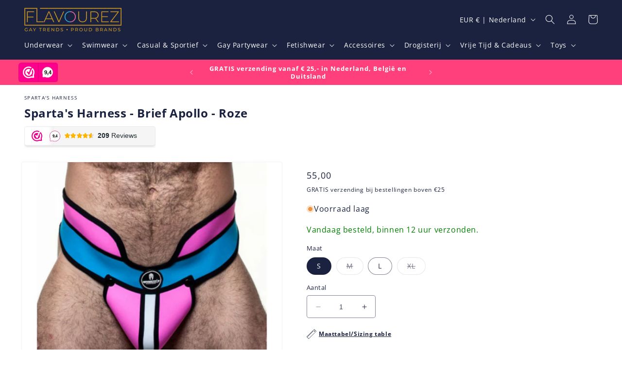

--- FILE ---
content_type: text/html; charset=utf-8
request_url: https://flavourez.nl/products/spartas-harness-brief-apollo-roze
body_size: 85755
content:
<!doctype html>
<html class="no-js" lang="nl">
  <!-- Meta Pixel Code -->
  <script>
    !(function (f, b, e, v, n, t, s) {
      if (f.fbq) return;
      n = f.fbq = function () {
        n.callMethod ? n.callMethod.apply(n, arguments) : n.queue.push(arguments);
      };
      if (!f._fbq) f._fbq = n;
      n.push = n;
      n.loaded = !0;
      n.version = '2.0';
      n.queue = [];
      t = b.createElement(e);
      t.async = !0;
      t.src = v;
      s = b.getElementsByTagName(e)[0];
      s.parentNode.insertBefore(t, s);
    })(window, document, 'script', 'https://connect.facebook.net/en_US/fbevents.js');
    fbq('init', '978806036612714');
    fbq('track', 'PageView');
  </script>
  <noscript
    ><img
      height="1"
      width="1"
      style="display:none"
      src="https://www.facebook.com/tr?id=978806036612714&ev=PageView&noscript=1"
  ></noscript>
  <!-- End Meta Pixel Code -->

  <head>
	<script id="pandectes-rules">   /* PANDECTES-GDPR: DO NOT MODIFY AUTO GENERATED CODE OF THIS SCRIPT */      window.PandectesSettings = {"store":{"id":55755407553,"plan":"basic","theme":"Flavourez/feature/v10.5","primaryLocale":"nl","adminMode":false,"headless":false,"storefrontRootDomain":"","checkoutRootDomain":"","storefrontAccessToken":""},"tsPublished":1719060101,"declaration":{"showPurpose":false,"showProvider":false,"showDateGenerated":true},"language":{"languageMode":"Single","fallbackLanguage":"nl","languageDetection":"browser","languagesSupported":[]},"texts":{"managed":{"headerText":{"nl":"Wij respecteren uw privacy"},"consentText":{"nl":"Deze website maakt gebruik van cookies om u de beste ervaring te bieden."},"dismissButtonText":{"nl":"OK"},"linkText":{"nl":"Kom meer te weten"},"imprintText":{"nl":"Afdruk"},"preferencesButtonText":{"nl":"Voorkeuren"},"allowButtonText":{"nl":"Aanvaarden"},"denyButtonText":{"nl":"Afwijzen"},"leaveSiteButtonText":{"nl":"Verlaat deze site"},"cookiePolicyText":{"nl":"Cookie beleid"},"preferencesPopupTitleText":{"nl":"Toestemmingsvoorkeuren beheren"},"preferencesPopupIntroText":{"nl":"We gebruiken cookies om de functionaliteit van de website te optimaliseren, de prestaties te analyseren en u een gepersonaliseerde ervaring te bieden. Sommige cookies zijn essentieel om de website correct te laten werken en functioneren. Die cookies kunnen niet worden uitgeschakeld. In dit venster kunt u uw voorkeur voor cookies beheren."},"preferencesPopupCloseButtonText":{"nl":"Sluiten"},"preferencesPopupAcceptAllButtonText":{"nl":"Accepteer alles"},"preferencesPopupRejectAllButtonText":{"nl":"Alles afwijzen"},"preferencesPopupSaveButtonText":{"nl":"Voorkeuren opslaan"},"accessSectionTitleText":{"nl":"Gegevensportabiliteit"},"accessSectionParagraphText":{"nl":"U heeft te allen tijde het recht om uw gegevens in te zien."},"rectificationSectionTitleText":{"nl":"Gegevens rectificatie"},"rectificationSectionParagraphText":{"nl":"U hebt het recht om te vragen dat uw gegevens worden bijgewerkt wanneer u dat nodig acht."},"erasureSectionTitleText":{"nl":"Recht om vergeten te worden"},"erasureSectionParagraphText":{"nl":"U heeft het recht om al uw gegevens te laten wissen. Daarna heeft u geen toegang meer tot uw account."},"declIntroText":{"nl":"We gebruiken cookies om de functionaliteit van de website te optimaliseren, de prestaties te analyseren en u een gepersonaliseerde ervaring te bieden. Sommige cookies zijn essentieel om de website goed te laten werken en correct te laten functioneren. Die cookies kunnen niet worden uitgeschakeld. In dit venster kunt u uw voorkeur voor cookies beheren."}},"categories":{"strictlyNecessaryCookiesTitleText":{"nl":"Strikt noodzakelijke cookies"},"functionalityCookiesTitleText":{"nl":"Functionele cookies"},"performanceCookiesTitleText":{"nl":"Prestatiecookies"},"targetingCookiesTitleText":{"nl":"Targeting-cookies"},"unclassifiedCookiesTitleText":{"nl":"Niet-geclassificeerde cookies"},"strictlyNecessaryCookiesDescriptionText":{"nl":"Deze cookies zijn essentieel om u in staat te stellen door de website te navigeren en de functies ervan te gebruiken, zoals toegang tot beveiligde delen van de website. Zonder deze cookies kan de website niet goed functioneren."},"functionalityCookiesDescriptionText":{"nl":"Deze cookies stellen de site in staat om verbeterde functionaliteit en personalisatie te bieden. Ze kunnen worden ingesteld door ons of door externe providers wiens diensten we aan onze pagina's hebben toegevoegd. Als u deze cookies niet toestaat, werken sommige of al deze diensten mogelijk niet correct."},"performanceCookiesDescriptionText":{"nl":"Deze cookies stellen ons in staat om de prestaties van onze website te monitoren en te verbeteren. Ze stellen ons bijvoorbeeld in staat om bezoeken te tellen, verkeersbronnen te identificeren en te zien welke delen van de site het populairst zijn."},"targetingCookiesDescriptionText":{"nl":"Deze cookies kunnen via onze site worden geplaatst door onze advertentiepartners. Ze kunnen door die bedrijven worden gebruikt om een profiel van uw interesses op te bouwen en u relevante advertenties op andere sites te tonen. Ze slaan geen directe persoonlijke informatie op, maar zijn gebaseerd op de unieke identificatie van uw browser en internetapparaat. Als je deze cookies niet toestaat, krijg je minder gerichte advertenties te zien."},"unclassifiedCookiesDescriptionText":{"nl":"Niet-geclassificeerde cookies zijn cookies die we aan het classificeren zijn, samen met de aanbieders van individuele cookies."}},"auto":{"declName":{"nl":"Naam"},"declPath":{"nl":"Pad"},"declType":{"nl":"Type"},"declDomain":{"nl":"Domein"},"declPurpose":{"nl":"Doel"},"declProvider":{"nl":"Aanbieder"},"declRetention":{"nl":"Behoud"},"declFirstParty":{"nl":"Directe"},"declThirdParty":{"nl":"Derde partij"},"declSeconds":{"nl":"seconden"},"declMinutes":{"nl":"minuten"},"declHours":{"nl":"uur"},"declDays":{"nl":"dagen"},"declMonths":{"nl":"maanden"},"declYears":{"nl":"jaren"},"declSession":{"nl":"Sessie"},"cookiesDetailsText":{"nl":"Cookiegegevens"},"preferencesPopupAlwaysAllowedText":{"nl":"altijd toegestaan"},"submitButton":{"nl":"Indienen"},"submittingButton":{"nl":"Verzenden..."},"cancelButton":{"nl":"Annuleren"},"guestsSupportInfoText":{"nl":"Log in met uw klantaccount om verder te gaan."},"guestsSupportEmailPlaceholder":{"nl":"E-mailadres"},"guestsSupportEmailValidationError":{"nl":"E-mail is niet geldig"},"guestsSupportEmailSuccessTitle":{"nl":"dankjewel voor je aanvraag"},"guestsSupportEmailFailureTitle":{"nl":"Er is een probleem opgetreden"},"guestsSupportEmailSuccessMessage":{"nl":"Als je bent geregistreerd als klant van deze winkel, ontvang je binnenkort een e-mail met instructies over hoe je verder kunt gaan."},"guestsSupportEmailFailureMessage":{"nl":"Uw verzoek is niet ingediend. Probeer het opnieuw en als het probleem aanhoudt, neem dan contact op met de winkeleigenaar voor hulp."},"confirmationSuccessTitle":{"nl":"Uw verzoek is geverifieerd"},"confirmationFailureTitle":{"nl":"Er is een probleem opgetreden"},"confirmationSuccessMessage":{"nl":"We zullen spoedig contact met u opnemen over uw verzoek."},"confirmationFailureMessage":{"nl":"Uw verzoek is niet geverifieerd. Probeer het opnieuw en als het probleem aanhoudt, neem dan contact op met de winkeleigenaar voor hulp"},"consentSectionTitleText":{"nl":"Uw toestemming voor cookies"},"consentSectionNoConsentText":{"nl":"U heeft niet ingestemd met het cookiebeleid van deze website."},"consentSectionConsentedText":{"nl":"U heeft ingestemd met het cookiebeleid van deze website op:"},"consentStatus":{"nl":"Toestemmingsvoorkeur"},"consentDate":{"nl":"Toestemmingsdatum"},"consentId":{"nl":"Toestemmings-ID"},"consentSectionChangeConsentActionText":{"nl":"Wijzig de toestemmingsvoorkeur"},"accessSectionGDPRRequestsActionText":{"nl":"Verzoeken van betrokkenen"},"accessSectionAccountInfoActionText":{"nl":"Persoonlijke gegevens"},"accessSectionOrdersRecordsActionText":{"nl":"Bestellingen"},"accessSectionDownloadReportActionText":{"nl":"Download alles"},"rectificationCommentPlaceholder":{"nl":"Beschrijf wat u wilt bijwerken"},"rectificationCommentValidationError":{"nl":"Commentaar is verplicht"},"rectificationSectionEditAccountActionText":{"nl":"Vraag een update aan"},"erasureSectionRequestDeletionActionText":{"nl":"Verzoek om verwijdering van persoonlijke gegevens"}}},"library":{"previewMode":false,"fadeInTimeout":0,"defaultBlocked":7,"showLink":true,"showImprintLink":false,"enabled":true,"cookie":{"name":"_pandectes_gdpr","expiryDays":365,"secure":true},"dismissOnScroll":false,"dismissOnWindowClick":false,"dismissOnTimeout":false,"palette":{"popup":{"background":"#EB606C","backgroundForCalculations":{"a":1,"b":108,"g":96,"r":235},"text":"#FFFFFF"},"button":{"background":"transparent","backgroundForCalculations":{"a":1,"b":255,"g":255,"r":255},"text":"#FFFFFF","textForCalculation":{"a":1,"b":255,"g":255,"r":255},"border":"#FFFFFF"}},"content":{"href":"https://flavourez.myshopify.com/policies/privacy-policy","imprintHref":"/","close":"&#10005;","target":"","logo":"<img class=\"cc-banner-logo\" height=\"40\" width=\"40\" src=\"https://cdn.shopify.com/s/files/1/0557/5540/7553/t/47/assets/pandectes-logo.png?v=1716637465\" alt=\"Flavourez\" />"},"window":"<div role=\"dialog\" aria-live=\"polite\" aria-label=\"cookieconsent\" aria-describedby=\"cookieconsent:desc\" id=\"pandectes-banner\" class=\"cc-window-wrapper cc-bottom-center-wrapper\"><div class=\"pd-cookie-banner-window cc-window {{classes}}\"><!--googleoff: all-->{{children}}<!--googleon: all--></div></div>","compliance":{"opt-both":"<div class=\"cc-compliance cc-highlight\">{{deny}}{{allow}}</div>"},"type":"opt-both","layouts":{"basic":"{{logo}}{{messagelink}}{{compliance}}{{close}}"},"position":"bottom-center","theme":"wired","revokable":false,"animateRevokable":false,"revokableReset":false,"revokableLogoUrl":"https://cdn.shopify.com/s/files/1/0557/5540/7553/t/47/assets/pandectes-reopen-logo.png?v=1716637462","revokablePlacement":"bottom-left","revokableMarginHorizontal":15,"revokableMarginVertical":15,"static":false,"autoAttach":true,"hasTransition":true,"blacklistPage":[""]},"geolocation":{"brOnly":false,"caOnly":false,"euOnly":false,"jpOnly":false,"thOnly":false,"canadaOnly":false,"globalVisibility":true},"dsr":{"guestsSupport":false,"accessSectionDownloadReportAuto":false},"banner":{"resetTs":1681318597,"extraCss":"        .cc-banner-logo {max-width: 24em!important;}    @media(min-width: 768px) {.cc-window.cc-floating{max-width: 24em!important;width: 24em!important;}}    .cc-message, .pd-cookie-banner-window .cc-header, .cc-logo {text-align: left}    .cc-window-wrapper{z-index: 2147483647;}    .cc-window{z-index: 2147483647;font-family: inherit;}    .pd-cookie-banner-window .cc-header{font-family: inherit;}    .pd-cp-ui{font-family: inherit; background-color: #EB606C;color:#FFFFFF;}    button.pd-cp-btn, a.pd-cp-btn{}    input + .pd-cp-preferences-slider{background-color: rgba(255, 255, 255, 0.3)}    .pd-cp-scrolling-section::-webkit-scrollbar{background-color: rgba(255, 255, 255, 0.3)}    input:checked + .pd-cp-preferences-slider{background-color: rgba(255, 255, 255, 1)}    .pd-cp-scrolling-section::-webkit-scrollbar-thumb {background-color: rgba(255, 255, 255, 1)}    .pd-cp-ui-close{color:#FFFFFF;}    .pd-cp-preferences-slider:before{background-color: #EB606C}    .pd-cp-title:before {border-color: #FFFFFF!important}    .pd-cp-preferences-slider{background-color:#FFFFFF}    .pd-cp-toggle{color:#FFFFFF!important}    @media(max-width:699px) {.pd-cp-ui-close-top svg {fill: #FFFFFF}}    .pd-cp-toggle:hover,.pd-cp-toggle:visited,.pd-cp-toggle:active{color:#FFFFFF!important}    .pd-cookie-banner-window {box-shadow: 0 0 18px rgb(0 0 0 / 20%);}  ","customJavascript":null,"showPoweredBy":false,"hybridStrict":false,"cookiesBlockedByDefault":"7","isActive":false,"implicitSavePreferences":false,"cookieIcon":false,"blockBots":false,"showCookiesDetails":true,"hasTransition":true,"blockingPage":false,"showOnlyLandingPage":false,"leaveSiteUrl":"https://www.google.com","linkRespectStoreLang":false},"cookies":{"0":[{"name":"secure_customer_sig","domain":"flavourez.nl","path":"/","provider":"Shopify","firstParty":true,"retention":"1 year(s)","expires":1,"unit":"declYears","purpose":{"nl":"Used in connection with customer login."}},{"name":"localization","domain":"flavourez.nl","path":"/","provider":"Shopify","firstParty":true,"retention":"1 year(s)","expires":1,"unit":"declYears","purpose":{"nl":"Shopify store localization"}},{"name":"_cmp_a","domain":".flavourez.nl","path":"/","provider":"Shopify","firstParty":true,"retention":"2 day(s)","expires":2,"unit":"declDays","purpose":{"nl":"Used for managing customer privacy settings."}},{"name":"cart_currency","domain":"flavourez.nl","path":"/","provider":"Shopify","firstParty":true,"retention":"15 day(s)","expires":15,"unit":"declDays","purpose":{"nl":"Used in connection with shopping cart."}},{"name":"_shopify_tm","domain":".flavourez.nl","path":"/","provider":"Shopify","firstParty":true,"retention":"30 minute(s)","expires":30,"unit":"declMinutes","purpose":{"nl":"Used for managing customer privacy settings."}},{"name":"_shopify_tw","domain":".flavourez.nl","path":"/","provider":"Shopify","firstParty":true,"retention":"14 day(s)","expires":14,"unit":"declDays","purpose":{"nl":"Used for managing customer privacy settings."}},{"name":"cart","domain":"flavourez.nl","path":"/","provider":"Shopify","firstParty":true,"retention":"14 day(s)","expires":14,"unit":"declDays","purpose":{"nl":"Used in connection with shopping cart."}},{"name":"cart_ts","domain":"flavourez.nl","path":"/","provider":"Shopify","firstParty":true,"retention":"14 day(s)","expires":14,"unit":"declDays","purpose":{"nl":"Used in connection with checkout."}},{"name":"cart_ver","domain":"flavourez.nl","path":"/","provider":"Shopify","firstParty":true,"retention":"14 day(s)","expires":14,"unit":"declDays","purpose":{"nl":"Used in connection with shopping cart."}},{"name":"shopify_pay_redirect","domain":"flavourez.nl","path":"/","provider":"Shopify","firstParty":true,"retention":"60 minute(s)","expires":60,"unit":"declMinutes","purpose":{"nl":"Used in connection with checkout."}},{"name":"keep_alive","domain":"flavourez.nl","path":"/","provider":"Shopify","firstParty":true,"retention":"31 minute(s)","expires":31,"unit":"declMinutes","purpose":{"nl":"Used in connection with buyer localization."}},{"name":"_shopify_m","domain":".flavourez.nl","path":"/","provider":"Shopify","firstParty":true,"retention":"1 year(s)","expires":1,"unit":"declYears","purpose":{"nl":"Used for managing customer privacy settings."}},{"name":"cart_sig","domain":"flavourez.nl","path":"/","provider":"Shopify","firstParty":true,"retention":"14 day(s)","expires":14,"unit":"declDays","purpose":{"nl":"Used in connection with checkout."}},{"name":"dynamic_checkout_shown_on_cart","domain":"flavourez.nl","path":"/","provider":"Shopify","firstParty":true,"retention":"30 minute(s)","expires":30,"unit":"declMinutes","purpose":{"nl":"Used in connection with checkout."}},{"name":"_secure_session_id","domain":"flavourez.nl","path":"/","provider":"Shopify","firstParty":true,"retention":"24 hour(s)","expires":24,"unit":"declHours","purpose":{"nl":"Used in connection with navigation through a storefront."}},{"name":"_tracking_consent","domain":".flavourez.nl","path":"/","provider":"Shopify","firstParty":true,"retention":"1 year(s)","expires":1,"unit":"declYears","purpose":{"nl":"Tracking preferences."}}],"1":[{"name":"_ks_scriptVersion","domain":"flavourez.nl","path":"/","provider":"KiwiSizing","firstParty":true,"retention":"1 year(s)","expires":1,"unit":"declYears","purpose":{"nl":"Used by the Kiwi Size Chart Shopify plugin\t"}},{"name":"_ks_scriptVersionChecked","domain":"flavourez.nl","path":"/","provider":"KiwiSizing","firstParty":true,"retention":"24 hour(s)","expires":24,"unit":"declHours","purpose":{"nl":"Used by the Kiwi Size Chart Shopify plugin\t"}}],"2":[{"name":"_y","domain":".flavourez.nl","path":"/","provider":"Shopify","firstParty":true,"retention":"1 year(s)","expires":1,"unit":"declYears","purpose":{"nl":"Shopify analytics."}},{"name":"_s","domain":".flavourez.nl","path":"/","provider":"Shopify","firstParty":true,"retention":"31 minute(s)","expires":31,"unit":"declMinutes","purpose":{"nl":"Shopify analytics."}},{"name":"_shopify_y","domain":".flavourez.nl","path":"/","provider":"Shopify","firstParty":true,"retention":"1 year(s)","expires":1,"unit":"declYears","purpose":{"nl":"Shopify analytics."}},{"name":"_shopify_s","domain":".flavourez.nl","path":"/","provider":"Shopify","firstParty":true,"retention":"31 minute(s)","expires":31,"unit":"declMinutes","purpose":{"nl":"Shopify analytics."}},{"name":"_landing_page","domain":".flavourez.nl","path":"/","provider":"Shopify","firstParty":true,"retention":"14 day(s)","expires":14,"unit":"declDays","purpose":{"nl":"Tracks landing pages."}},{"name":"_orig_referrer","domain":".flavourez.nl","path":"/","provider":"Shopify","firstParty":true,"retention":"14 day(s)","expires":14,"unit":"declDays","purpose":{"nl":"Tracks landing pages."}},{"name":"_shopify_sa_p","domain":".flavourez.nl","path":"/","provider":"Shopify","firstParty":true,"retention":"30 minute(s)","expires":30,"unit":"declMinutes","purpose":{"nl":"Shopify analytics relating to marketing & referrals."}},{"name":"_gid","domain":".flavourez.nl","path":"/","provider":"Google","firstParty":true,"retention":"24 hour(s)","expires":24,"unit":"declHours","purpose":{"nl":"Cookie is placed by Google Analytics to count and track pageviews."}},{"name":"_gat","domain":".flavourez.nl","path":"/","provider":"Google","firstParty":true,"retention":"47 second(s)","expires":47,"unit":"declSeconds","purpose":{"nl":"Cookie is placed by Google Analytics to filter requests from bots."}},{"name":"_shopify_sa_t","domain":".flavourez.nl","path":"/","provider":"Shopify","firstParty":true,"retention":"30 minute(s)","expires":30,"unit":"declMinutes","purpose":{"nl":"Shopify analytics relating to marketing & referrals."}},{"name":"_ga_TREDW97L3X","domain":".flavourez.nl","path":"/","provider":"Google","firstParty":true,"retention":"1 year(s)","expires":1,"unit":"declYears","purpose":{"nl":"Cookie is set by Google Analytics with unknown functionality"}},{"name":"_ga","domain":".flavourez.nl","path":"/","provider":"Google","firstParty":true,"retention":"1 year(s)","expires":1,"unit":"declYears","purpose":{"nl":"Cookie is set by Google Analytics with unknown functionality"}},{"name":"_gat_gtag_UA_175784891_2","domain":".flavourez.nl","path":"/","provider":"Google","firstParty":true,"retention":"47 second(s)","expires":47,"unit":"declSeconds","purpose":{"nl":"Cookie is placed by Google Analytics to filter requests from bots."}}],"4":[{"name":"_fbp","domain":".flavourez.nl","path":"/","provider":"Facebook","firstParty":true,"retention":"90 day(s)","expires":90,"unit":"declDays","purpose":{"nl":"Cookie is placed by Facebook to track visits across websites."}},{"name":"_gcl_au","domain":".flavourez.nl","path":"/","provider":"Google","firstParty":true,"retention":"90 day(s)","expires":90,"unit":"declDays","purpose":{"nl":"Cookie is placed by Google Tag Manager to track conversions."}},{"name":"test_cookie","domain":".doubleclick.net","path":"/","provider":"Google","firstParty":true,"retention":"15 minute(s)","expires":15,"unit":"declMinutes","purpose":{"nl":"To measure the visitors’ actions after they click through from an advert. Expires after each visit."}},{"name":"po_visitor","domain":"flavourez.nl","path":"/","provider":"Pushowl","firstParty":true,"retention":"1 year(s)","expires":1,"unit":"declYears","purpose":{"nl":"Used by Pushowl to monitor related user activity on the store."}},{"name":"IDE","domain":".doubleclick.net","path":"/","provider":"Google","firstParty":true,"retention":"1 year(s)","expires":1,"unit":"declYears","purpose":{"nl":"To measure the visitors’ actions after they click through from an advert. Expires after 1 year."}}],"8":[]},"blocker":{"isActive":false,"googleConsentMode":{"id":"","analyticsId":"","isActive":false,"adStorageCategory":4,"analyticsStorageCategory":2,"personalizationStorageCategory":1,"functionalityStorageCategory":1,"customEvent":true,"securityStorageCategory":0,"redactData":true,"urlPassthrough":false},"facebookPixel":{"id":"","isActive":false,"ldu":false},"rakuten":{"isActive":false,"cmp":false,"ccpa":false},"gpcIsActive":false,"defaultBlocked":7,"patterns":{"whiteList":[],"blackList":{"1":[],"2":[],"4":[],"8":[]},"iframesWhiteList":[],"iframesBlackList":{"1":[],"2":[],"4":[],"8":[]},"beaconsWhiteList":[],"beaconsBlackList":{"1":[],"2":[],"4":[],"8":[]}}}}      !function(){"use strict";window.PandectesRules=window.PandectesRules||{},window.PandectesRules.manualBlacklist={1:[],2:[],4:[]},window.PandectesRules.blacklistedIFrames={1:[],2:[],4:[]},window.PandectesRules.blacklistedCss={1:[],2:[],4:[]},window.PandectesRules.blacklistedBeacons={1:[],2:[],4:[]};var e="javascript/blocked";function t(e){return new RegExp(e.replace(/[/\\.+?$()]/g,"\\$&").replace("*","(.*)"))}var n=function(e){var t=arguments.length>1&&void 0!==arguments[1]?arguments[1]:"log";new URLSearchParams(window.location.search).get("log")&&console[t]("PandectesRules: ".concat(e))};function a(e){var t=document.createElement("script");t.async=!0,t.src=e,document.head.appendChild(t)}function r(e,t){var n=Object.keys(e);if(Object.getOwnPropertySymbols){var a=Object.getOwnPropertySymbols(e);t&&(a=a.filter((function(t){return Object.getOwnPropertyDescriptor(e,t).enumerable}))),n.push.apply(n,a)}return n}function o(e){for(var t=1;t<arguments.length;t++){var n=null!=arguments[t]?arguments[t]:{};t%2?r(Object(n),!0).forEach((function(t){c(e,t,n[t])})):Object.getOwnPropertyDescriptors?Object.defineProperties(e,Object.getOwnPropertyDescriptors(n)):r(Object(n)).forEach((function(t){Object.defineProperty(e,t,Object.getOwnPropertyDescriptor(n,t))}))}return e}function i(e){var t=function(e,t){if("object"!=typeof e||!e)return e;var n=e[Symbol.toPrimitive];if(void 0!==n){var a=n.call(e,t||"default");if("object"!=typeof a)return a;throw new TypeError("@@toPrimitive must return a primitive value.")}return("string"===t?String:Number)(e)}(e,"string");return"symbol"==typeof t?t:t+""}function s(e){return s="function"==typeof Symbol&&"symbol"==typeof Symbol.iterator?function(e){return typeof e}:function(e){return e&&"function"==typeof Symbol&&e.constructor===Symbol&&e!==Symbol.prototype?"symbol":typeof e},s(e)}function c(e,t,n){return(t=i(t))in e?Object.defineProperty(e,t,{value:n,enumerable:!0,configurable:!0,writable:!0}):e[t]=n,e}function l(e,t){return function(e){if(Array.isArray(e))return e}(e)||function(e,t){var n=null==e?null:"undefined"!=typeof Symbol&&e[Symbol.iterator]||e["@@iterator"];if(null!=n){var a,r,o,i,s=[],c=!0,l=!1;try{if(o=(n=n.call(e)).next,0===t){if(Object(n)!==n)return;c=!1}else for(;!(c=(a=o.call(n)).done)&&(s.push(a.value),s.length!==t);c=!0);}catch(e){l=!0,r=e}finally{try{if(!c&&null!=n.return&&(i=n.return(),Object(i)!==i))return}finally{if(l)throw r}}return s}}(e,t)||u(e,t)||function(){throw new TypeError("Invalid attempt to destructure non-iterable instance.\nIn order to be iterable, non-array objects must have a [Symbol.iterator]() method.")}()}function d(e){return function(e){if(Array.isArray(e))return f(e)}(e)||function(e){if("undefined"!=typeof Symbol&&null!=e[Symbol.iterator]||null!=e["@@iterator"])return Array.from(e)}(e)||u(e)||function(){throw new TypeError("Invalid attempt to spread non-iterable instance.\nIn order to be iterable, non-array objects must have a [Symbol.iterator]() method.")}()}function u(e,t){if(e){if("string"==typeof e)return f(e,t);var n=Object.prototype.toString.call(e).slice(8,-1);return"Object"===n&&e.constructor&&(n=e.constructor.name),"Map"===n||"Set"===n?Array.from(e):"Arguments"===n||/^(?:Ui|I)nt(?:8|16|32)(?:Clamped)?Array$/.test(n)?f(e,t):void 0}}function f(e,t){(null==t||t>e.length)&&(t=e.length);for(var n=0,a=new Array(t);n<t;n++)a[n]=e[n];return a}var p=window.PandectesRulesSettings||window.PandectesSettings,g=!(void 0===window.dataLayer||!Array.isArray(window.dataLayer)||!window.dataLayer.some((function(e){return"pandectes_full_scan"===e.event}))),y=function(){var e,t=arguments.length>0&&void 0!==arguments[0]?arguments[0]:"_pandectes_gdpr",n=("; "+document.cookie).split("; "+t+"=");if(n.length<2)e={};else{var a=n.pop().split(";");e=window.atob(a.shift())}var r=function(e){try{return JSON.parse(e)}catch(e){return!1}}(e);return!1!==r?r:e}(),h=p.banner.isActive,v=p.blocker,w=v.defaultBlocked,m=v.patterns,b=y&&null!==y.preferences&&void 0!==y.preferences?y.preferences:null,k=g?0:h?null===b?w:b:0,_={1:!(1&k),2:!(2&k),4:!(4&k)},S=m.blackList,L=m.whiteList,C=m.iframesBlackList,A=m.iframesWhiteList,P=m.beaconsBlackList,O=m.beaconsWhiteList,E={blackList:[],whiteList:[],iframesBlackList:{1:[],2:[],4:[],8:[]},iframesWhiteList:[],beaconsBlackList:{1:[],2:[],4:[],8:[]},beaconsWhiteList:[]};[1,2,4].map((function(e){var n;_[e]||((n=E.blackList).push.apply(n,d(S[e].length?S[e].map(t):[])),E.iframesBlackList[e]=C[e].length?C[e].map(t):[],E.beaconsBlackList[e]=P[e].length?P[e].map(t):[])})),E.whiteList=L.length?L.map(t):[],E.iframesWhiteList=A.length?A.map(t):[],E.beaconsWhiteList=O.length?O.map(t):[];var j={scripts:[],iframes:{1:[],2:[],4:[]},beacons:{1:[],2:[],4:[]},css:{1:[],2:[],4:[]}},B=function(t,n){return t&&(!n||n!==e)&&(!E.blackList||E.blackList.some((function(e){return e.test(t)})))&&(!E.whiteList||E.whiteList.every((function(e){return!e.test(t)})))},I=function(e,t){var n=E.iframesBlackList[t],a=E.iframesWhiteList;return e&&(!n||n.some((function(t){return t.test(e)})))&&(!a||a.every((function(t){return!t.test(e)})))},R=function(e,t){var n=E.beaconsBlackList[t],a=E.beaconsWhiteList;return e&&(!n||n.some((function(t){return t.test(e)})))&&(!a||a.every((function(t){return!t.test(e)})))},T=new MutationObserver((function(e){for(var t=0;t<e.length;t++)for(var n=e[t].addedNodes,a=0;a<n.length;a++){var r=n[a],o=r.dataset&&r.dataset.cookiecategory;if(1===r.nodeType&&"LINK"===r.tagName){var i=r.dataset&&r.dataset.href;if(i&&o)switch(o){case"functionality":case"C0001":j.css[1].push(i);break;case"performance":case"C0002":j.css[2].push(i);break;case"targeting":case"C0003":j.css[4].push(i)}}}})),D=new MutationObserver((function(t){for(var a=0;a<t.length;a++)for(var r=t[a].addedNodes,o=function(){var t=r[i],a=t.src||t.dataset&&t.dataset.src,o=t.dataset&&t.dataset.cookiecategory;if(1===t.nodeType&&"IFRAME"===t.tagName){if(a){var s=!1;I(a,1)||"functionality"===o||"C0001"===o?(s=!0,j.iframes[1].push(a)):I(a,2)||"performance"===o||"C0002"===o?(s=!0,j.iframes[2].push(a)):(I(a,4)||"targeting"===o||"C0003"===o)&&(s=!0,j.iframes[4].push(a)),s&&(t.removeAttribute("src"),t.setAttribute("data-src",a))}}else if(1===t.nodeType&&"IMG"===t.tagName){if(a){var c=!1;R(a,1)?(c=!0,j.beacons[1].push(a)):R(a,2)?(c=!0,j.beacons[2].push(a)):R(a,4)&&(c=!0,j.beacons[4].push(a)),c&&(t.removeAttribute("src"),t.setAttribute("data-src",a))}}else if(1===t.nodeType&&"LINK"===t.tagName){var l=t.dataset&&t.dataset.href;if(l&&o)switch(o){case"functionality":case"C0001":j.css[1].push(l);break;case"performance":case"C0002":j.css[2].push(l);break;case"targeting":case"C0003":j.css[4].push(l)}}else if(1===t.nodeType&&"SCRIPT"===t.tagName){var d=t.type,u=!1;if(B(a,d)?(n("rule blocked: ".concat(a)),u=!0):a&&o?n("manually blocked @ ".concat(o,": ").concat(a)):o&&n("manually blocked @ ".concat(o,": inline code")),u){j.scripts.push([t,d]),t.type=e;t.addEventListener("beforescriptexecute",(function n(a){t.getAttribute("type")===e&&a.preventDefault(),t.removeEventListener("beforescriptexecute",n)})),t.parentElement&&t.parentElement.removeChild(t)}}},i=0;i<r.length;i++)o()})),N=document.createElement,z={src:Object.getOwnPropertyDescriptor(HTMLScriptElement.prototype,"src"),type:Object.getOwnPropertyDescriptor(HTMLScriptElement.prototype,"type")};window.PandectesRules.unblockCss=function(e){var t=j.css[e]||[];t.length&&n("Unblocking CSS for ".concat(e)),t.forEach((function(e){var t=document.querySelector('link[data-href^="'.concat(e,'"]'));t.removeAttribute("data-href"),t.href=e})),j.css[e]=[]},window.PandectesRules.unblockIFrames=function(e){var t=j.iframes[e]||[];t.length&&n("Unblocking IFrames for ".concat(e)),E.iframesBlackList[e]=[],t.forEach((function(e){var t=document.querySelector('iframe[data-src^="'.concat(e,'"]'));t.removeAttribute("data-src"),t.src=e})),j.iframes[e]=[]},window.PandectesRules.unblockBeacons=function(e){var t=j.beacons[e]||[];t.length&&n("Unblocking Beacons for ".concat(e)),E.beaconsBlackList[e]=[],t.forEach((function(e){var t=document.querySelector('img[data-src^="'.concat(e,'"]'));t.removeAttribute("data-src"),t.src=e})),j.beacons[e]=[]},window.PandectesRules.unblockInlineScripts=function(e){var t=1===e?"functionality":2===e?"performance":"targeting",a=document.querySelectorAll('script[type="javascript/blocked"][data-cookiecategory="'.concat(t,'"]'));n("unblockInlineScripts: ".concat(a.length," in ").concat(t)),a.forEach((function(e){var t=document.createElement("script");t.type="text/javascript",e.hasAttribute("src")?t.src=e.getAttribute("src"):t.textContent=e.textContent,document.head.appendChild(t),e.parentNode.removeChild(e)}))},window.PandectesRules.unblock=function(e){e.length<1?(E.blackList=[],E.whiteList=[],E.iframesBlackList=[],E.iframesWhiteList=[]):(E.blackList&&(E.blackList=E.blackList.filter((function(t){return e.every((function(e){return"string"==typeof e?!t.test(e):e instanceof RegExp?t.toString()!==e.toString():void 0}))}))),E.whiteList&&(E.whiteList=[].concat(d(E.whiteList),d(e.map((function(e){if("string"==typeof e){var n=".*"+t(e)+".*";if(E.whiteList.every((function(e){return e.toString()!==n.toString()})))return new RegExp(n)}else if(e instanceof RegExp&&E.whiteList.every((function(t){return t.toString()!==e.toString()})))return e;return null})).filter(Boolean)))));var a=0;d(j.scripts).forEach((function(e,t){var n=l(e,2),r=n[0],o=n[1];if(function(e){var t=e.getAttribute("src");return E.blackList&&E.blackList.every((function(e){return!e.test(t)}))||E.whiteList&&E.whiteList.some((function(e){return e.test(t)}))}(r)){for(var i=document.createElement("script"),s=0;s<r.attributes.length;s++){var c=r.attributes[s];"src"!==c.name&&"type"!==c.name&&i.setAttribute(c.name,r.attributes[s].value)}i.setAttribute("src",r.src),i.setAttribute("type",o||"application/javascript"),document.head.appendChild(i),j.scripts.splice(t-a,1),a++}})),0==E.blackList.length&&0===E.iframesBlackList[1].length&&0===E.iframesBlackList[2].length&&0===E.iframesBlackList[4].length&&0===E.beaconsBlackList[1].length&&0===E.beaconsBlackList[2].length&&0===E.beaconsBlackList[4].length&&(n("Disconnecting observers"),D.disconnect(),T.disconnect())};var x=p.store,M=x.adminMode,U=x.headless,F=x.storefrontRootDomain,W=x.checkoutRootDomain,H=x.storefrontAccessToken,G=p.banner.isActive,q=p.blocker.defaultBlocked;G&&function(e){if(window.Shopify&&window.Shopify.customerPrivacy)e();else{var t=null;window.Shopify&&window.Shopify.loadFeatures&&window.Shopify.trackingConsent?e():t=setInterval((function(){window.Shopify&&window.Shopify.loadFeatures&&(clearInterval(t),window.Shopify.loadFeatures([{name:"consent-tracking-api",version:"0.1"}],(function(t){t?n("Shopify.customerPrivacy API - failed to load"):(n("shouldShowBanner() -> ".concat(window.Shopify.trackingConsent.shouldShowBanner()," | saleOfDataRegion() -> ").concat(window.Shopify.trackingConsent.saleOfDataRegion())),e())})))}),10)}}((function(){!function(){var e=window.Shopify.trackingConsent;if(!1!==e.shouldShowBanner()||null!==b||7!==q)try{var t=M&&!(window.Shopify&&window.Shopify.AdminBarInjector),a={preferences:!(1&k)||g||t,analytics:!(2&k)||g||t,marketing:!(4&k)||g||t};U&&(a.headlessStorefront=!0,a.storefrontRootDomain=null!=F&&F.length?F:window.location.hostname,a.checkoutRootDomain=null!=W&&W.length?W:"checkout.".concat(window.location.hostname),a.storefrontAccessToken=null!=H&&H.length?H:""),e.firstPartyMarketingAllowed()===a.marketing&&e.analyticsProcessingAllowed()===a.analytics&&e.preferencesProcessingAllowed()===a.preferences||e.setTrackingConsent(a,(function(e){e&&e.error?n("Shopify.customerPrivacy API - failed to setTrackingConsent"):n("setTrackingConsent(".concat(JSON.stringify(a),")"))}))}catch(e){n("Shopify.customerPrivacy API - exception")}}(),function(){if(U){var e=window.Shopify.trackingConsent,t=e.currentVisitorConsent();if(navigator.globalPrivacyControl&&""===t.sale_of_data){var a={sale_of_data:!1,headlessStorefront:!0};a.storefrontRootDomain=null!=F&&F.length?F:window.location.hostname,a.checkoutRootDomain=null!=W&&W.length?W:"checkout.".concat(window.location.hostname),a.storefrontAccessToken=null!=H&&H.length?H:"",e.setTrackingConsent(a,(function(e){e&&e.error?n("Shopify.customerPrivacy API - failed to setTrackingConsent({".concat(JSON.stringify(a),")")):n("setTrackingConsent(".concat(JSON.stringify(a),")"))}))}}}()}));var J=["AT","BE","BG","HR","CY","CZ","DK","EE","FI","FR","DE","GR","HU","IE","IT","LV","LT","LU","MT","NL","PL","PT","RO","SK","SI","ES","SE","GB","LI","NO","IS"],K=p.banner,V=K.isActive,$=K.hybridStrict,Y=p.geolocation,Z=Y.caOnly,Q=void 0!==Z&&Z,X=Y.euOnly,ee=void 0!==X&&X,te=Y.brOnly,ne=void 0!==te&&te,ae=Y.jpOnly,re=void 0!==ae&&ae,oe=Y.thOnly,ie=void 0!==oe&&oe,se=Y.chOnly,ce=void 0!==se&&se,le=Y.zaOnly,de=void 0!==le&&le,ue=Y.canadaOnly,fe=void 0!==ue&&ue,pe=Y.globalVisibility,ge=void 0===pe||pe,ye=p.blocker.googleConsentMode,he=ye.isActive,ve=ye.customEvent,we=ye.id,me=void 0===we?"":we,be=ye.analyticsId,ke=void 0===be?"":be,_e=ye.adwordsId,Se=void 0===_e?"":_e,Le=ye.redactData,Ce=ye.urlPassthrough,Ae=ye.adStorageCategory,Pe=ye.analyticsStorageCategory,Oe=ye.functionalityStorageCategory,Ee=ye.personalizationStorageCategory,je=ye.securityStorageCategory,Be=ye.dataLayerProperty,Ie=void 0===Be?"dataLayer":Be,Re=ye.waitForUpdate,Te=void 0===Re?0:Re,De=ye.useNativeChannel,Ne=void 0!==De&&De;function ze(){window[Ie].push(arguments)}window[Ie]=window[Ie]||[];var xe,Me,Ue={hasInitialized:!1,useNativeChannel:!1,ads_data_redaction:!1,url_passthrough:!1,data_layer_property:"dataLayer",storage:{ad_storage:"granted",ad_user_data:"granted",ad_personalization:"granted",analytics_storage:"granted",functionality_storage:"granted",personalization_storage:"granted",security_storage:"granted"}};if(V&&he){var Fe=k&Ae?"denied":"granted",We=k&Pe?"denied":"granted",He=k&Oe?"denied":"granted",Ge=k&Ee?"denied":"granted",qe=k&je?"denied":"granted";Ue.hasInitialized=!0,Ue.useNativeChannel=Ne,Ue.ads_data_redaction="denied"===Fe&&Le,Ue.url_passthrough=Ce,Ue.storage.ad_storage=Fe,Ue.storage.ad_user_data=Fe,Ue.storage.ad_personalization=Fe,Ue.storage.analytics_storage=We,Ue.storage.functionality_storage=He,Ue.storage.personalization_storage=Ge,Ue.storage.security_storage=qe,Te&&(Ue.storage.wait_for_update="denied"===We||"denied"===Fe?Te:0),Ue.data_layer_property=Ie||"dataLayer",Ue.ads_data_redaction&&ze("set","ads_data_redaction",Ue.ads_data_redaction),Ue.url_passthrough&&ze("set","url_passthrough",Ue.url_passthrough),Ue.useNativeChannel&&(window[Ie].push=function(){for(var e=arguments.length,t=new Array(e),n=0;n<e;n++)t[n]=arguments[n];if(t&&t[0]){var a=t[0][0],r=t[0][1],o=t[0][2],i=o&&"object"===s(o)&&4===Object.values(o).length&&o.ad_storage&&o.analytics_storage&&o.ad_user_data&&o.ad_personalization;if("consent"===a&&i)if("default"===r)o.functionality_storage=Ue.storage.functionality_storage,o.personalization_storage=Ue.storage.personalization_storage,o.security_storage="granted",Ue.storage.wait_for_update&&(o.wait_for_update=Ue.storage.wait_for_update);else if("update"===r){try{var c=window.Shopify.customerPrivacy.preferencesProcessingAllowed()?"granted":"denied";o.functionality_storage=c,o.personalization_storage=c}catch(e){}o.security_storage="granted"}}return Array.prototype.push.apply(this,t)}),function(){!1===Ne?console.log("Pandectes: Google Consent Mode (av2)"):console.log("Pandectes: Google Consent Mode (av2nc)");ge&&!$?ze("consent","default",Ue.storage):(console.log(b),null===b?(ze("consent","default",o(o({},Ue.storage),{},{region:[].concat(d(ee||$?J:[]),d(Q&&!$?["US-CA","US-VA","US-CT","US-UT","US-CO"]:[]),d(ne&&!$?["BR"]:[]),d(re&&!$?["JP"]:[]),d(fe&&!$?["CA"]:[]),d(ie&&!$?["TH"]:[]),d(ce&&!$?["CH"]:[]),d(de&&!$?["ZA"]:[]))})),ze("consent","default",{ad_storage:"granted",ad_user_data:"granted",ad_personalization:"granted",analytics_storage:"granted",functionality_storage:"granted",personalization_storage:"granted",security_storage:"granted"})):ze("consent","default",Ue.storage));(me.length||ke.length||Se.length)&&(window[Ue.data_layer_property].push({"pandectes.start":(new Date).getTime(),event:"pandectes-rules.min.js"}),(ke.length||Se.length)&&ze("js",new Date));var e="https://www.googletagmanager.com";if(me.length){var t=me.split(",");window[Ue.data_layer_property].push({"gtm.start":(new Date).getTime(),event:"gtm.js"});for(var n=0;n<t.length;n++){var r="dataLayer"!==Ue.data_layer_property?"&l=".concat(Ue.data_layer_property):"";a("".concat(e,"/gtm.js?id=").concat(t[n].trim()).concat(r))}}if(ke.length)for(var i=ke.split(","),s=0;s<i.length;s++){var c=i[s].trim();c.length&&(a("".concat(e,"/gtag/js?id=").concat(c)),ze("config",c,{send_page_view:!1}))}if(Se.length)for(var l=Se.split(","),u=0;u<l.length;u++){var f=l[u].trim();f.length&&(a("".concat(e,"/gtag/js?id=").concat(f)),ze("config",f,{allow_enhanced_conversions:!0}))}}()}V&&ve&&(Me=7===(xe=k)?"deny":0===xe?"allow":"mixed",window[Ie].push({event:"Pandectes_Consent_Update",pandectes_status:Me,pandectes_categories:{C0000:"allow",C0001:_[1]?"allow":"deny",C0002:_[2]?"allow":"deny",C0003:_[4]?"allow":"deny"}}));var Je=p.blocker,Ke=Je.klaviyoIsActive,Ve=Je.googleConsentMode.adStorageCategory;Ke&&window.addEventListener("PandectesEvent_OnConsent",(function(e){var t=e.detail.preferences;if(null!=t){var n=t&Ve?"denied":"granted";void 0!==window.klaviyo&&window.klaviyo.isIdentified()&&window.klaviyo.push(["identify",{ad_personalization:n,ad_user_data:n}])}})),p.banner.revokableTrigger&&window.addEventListener("PandectesEvent_OnInitialize",(function(){document.querySelectorAll('[href*="#reopenBanner"]').forEach((function(e){e.onclick=function(e){e.preventDefault(),window.Pandectes.fn.revokeConsent()}}))})),window.PandectesRules.gcm=Ue;var $e=p.banner.isActive,Ye=p.blocker.isActive;n("Prefs: ".concat(k," | Banner: ").concat($e?"on":"off"," | Blocker: ").concat(Ye?"on":"off"));var Ze=null===b&&/\/checkouts\//.test(window.location.pathname);0!==k&&!1===g&&Ye&&!Ze&&(n("Blocker will execute"),document.createElement=function(){for(var t=arguments.length,n=new Array(t),a=0;a<t;a++)n[a]=arguments[a];if("script"!==n[0].toLowerCase())return N.bind?N.bind(document).apply(void 0,n):N;var r=N.bind(document).apply(void 0,n);try{Object.defineProperties(r,{src:o(o({},z.src),{},{set:function(t){B(t,r.type)&&z.type.set.call(this,e),z.src.set.call(this,t)}}),type:o(o({},z.type),{},{get:function(){var t=z.type.get.call(this);return t===e||B(this.src,t)?null:t},set:function(t){var n=B(r.src,r.type)?e:t;z.type.set.call(this,n)}})}),r.setAttribute=function(t,n){if("type"===t){var a=B(r.src,r.type)?e:n;z.type.set.call(r,a)}else"src"===t?(B(n,r.type)&&z.type.set.call(r,e),z.src.set.call(r,n)):HTMLScriptElement.prototype.setAttribute.call(r,t,n)}}catch(e){console.warn("Yett: unable to prevent script execution for script src ",r.src,".\n",'A likely cause would be because you are using a third-party browser extension that monkey patches the "document.createElement" function.')}return r},D.observe(document.documentElement,{childList:!0,subtree:!0}),T.observe(document.documentElement,{childList:!0,subtree:!0}))}();
</script>
    
    



    <!-- Traffic Junky -->
    <meta
      http-equiv="Delegate-CH"
      content="sec-ch-ua https://ads.trafficjunky.net; sec-ch-ua-arch https://ads.trafficjunky.net; sec-ch-ua-full-version-list https://ads.trafficjunky.net; sec-ch-ua-mobile https://ads.trafficjunky.net; sec-ch-ua-model https://ads.trafficjunky.net; sec-ch-ua-platform https://ads.trafficjunky.net; sec-ch-ua-platform-version https://ads.trafficjunky.net;"
    >
    <script type="text/javascript">
      var _mpevt = _mpevt || [];
      (function () {
        var u =
          'https:' == document.location.protocol
            ? 'https://static.trafficjunky.com/js/mp.min.js'
            : 'http://static.trafficjunky.com/js/mp.min.js';
        var d = document,
          g = d.createElement('script'),
          s = d.getElementsByTagName('script')[0];
        g.type = 'text/javascript';
        g.defer = true;
        g.async = true;
        g.src = u;
        s.parentNode.insertBefore(g, s);
      })();
    </script>
    <!-- End Traffic Junky -->

    <!-- Clarity -->
    <script type="text/javascript"> (function(c,l,a,r,i,t,y){ c[a]=c[a]||function(){(c[a].q=c[a].q||[]).push(arguments)}; t=l.createElement(r);t.async=1;t.src="https://www.clarity.ms/tag/"+i; y=l.getElementsByTagName(r)[0];y.parentNode.insertBefore(t,y); })(window, document, "clarity", "script", "rkzb50alya"); </script>

    <script>
window.KiwiSizing = window.KiwiSizing === undefined ? {} : window.KiwiSizing;
KiwiSizing.shop = "flavourez.myshopify.com";


KiwiSizing.data = {
  collections: "408897618151,408911380711,601111855442,408911347943,408911315175,621908099410,275692519617,622413611346,412429025511,408897781991,408911184103,601117819218",
  tags: "Blauw,brievenbuspakket,Circuit Party Outfit,feed-adult-yes,feed-sl-brievenbuspakket,Fetish Party Outfit,Gay Beach Party Outfit,Gay Club Outfit,Gay Cruise Outfit,Gay Festival Outfit,Gay Party Brief,Gay Party Outfit,Gay Pride Outfit,Milkshake Outfit,Partywear,Performance Outfit,Pool Party Outfit,Roze,Slip,Sparta's Harness,Zwart",
  product: "8485767446866",
  vendor: "Sparta's Harness",
  type: "Gay Party Briefs",
  title: "Sparta's Harness - Brief Apollo - Roze",
  images: ["\/\/flavourez.nl\/cdn\/shop\/files\/Sparta_sHarness-RozeBriefApollo-TekoopbijFlavourez_5.png?v=1692036657","\/\/flavourez.nl\/cdn\/shop\/files\/Sparta_sHarness-RozeBriefApollo-TekoopbijFlavourez_6.png?v=1692036657","\/\/flavourez.nl\/cdn\/shop\/files\/Sparta_sHarness-RozeBriefApollo-TekoopbijFlavourez_4.png?v=1692036657","\/\/flavourez.nl\/cdn\/shop\/files\/Sparta_sHarness-RozeBriefApollo-TekoopbijFlavourez_2.png?v=1692036657","\/\/flavourez.nl\/cdn\/shop\/files\/Sparta_sHarness-RozeBriefApollo-TekoopbijFlavourez_3.png?v=1692036657","\/\/flavourez.nl\/cdn\/shop\/files\/Sparta_sHarness-RozeBriefApollo-TekoopbijFlavourez_1.png?v=1692036657","\/\/flavourez.nl\/cdn\/shop\/files\/Sparta_sHarness-RozeBriefApollo-TekoopbijFlavourez_8.png?v=1687594141","\/\/flavourez.nl\/cdn\/shop\/files\/Sparta_sHarness-RozeBriefApollo-TekoopbijFlavourez_9.png?v=1687594140"],
  options: [{"name":"Maat","position":1,"values":["S","M","L","XL"]}],
  variants: [{"id":46723861610834,"title":"S","option1":"S","option2":null,"option3":null,"sku":"Apollo Pink-S","requires_shipping":true,"taxable":true,"featured_image":{"id":49766061670738,"product_id":8485767446866,"position":1,"created_at":"2023-06-24T10:08:55+02:00","updated_at":"2023-08-14T20:10:57+02:00","alt":"Sexy Roze party slip, ontworpen door het befaamde Italiaanse modehuis Sparta’s Harness en te koop bij Flavourez.","width":1100,"height":1100,"src":"\/\/flavourez.nl\/cdn\/shop\/files\/Sparta_sHarness-RozeBriefApollo-TekoopbijFlavourez_5.png?v=1692036657","variant_ids":[46723861610834,46723861643602,46723861676370,46723861709138]},"available":true,"name":"Sparta's Harness - Brief Apollo - Roze - S","public_title":"S","options":["S"],"price":5500,"weight":109,"compare_at_price":null,"inventory_management":"shopify","barcode":"2008616108347","featured_media":{"alt":"Sexy Roze party slip, ontworpen door het befaamde Italiaanse modehuis Sparta’s Harness en te koop bij Flavourez.","id":42409762947410,"position":1,"preview_image":{"aspect_ratio":1.0,"height":1100,"width":1100,"src":"\/\/flavourez.nl\/cdn\/shop\/files\/Sparta_sHarness-RozeBriefApollo-TekoopbijFlavourez_5.png?v=1692036657"}},"requires_selling_plan":false,"selling_plan_allocations":[]},{"id":46723861643602,"title":"M","option1":"M","option2":null,"option3":null,"sku":"Apollo Pink-M","requires_shipping":true,"taxable":true,"featured_image":{"id":49766061670738,"product_id":8485767446866,"position":1,"created_at":"2023-06-24T10:08:55+02:00","updated_at":"2023-08-14T20:10:57+02:00","alt":"Sexy Roze party slip, ontworpen door het befaamde Italiaanse modehuis Sparta’s Harness en te koop bij Flavourez.","width":1100,"height":1100,"src":"\/\/flavourez.nl\/cdn\/shop\/files\/Sparta_sHarness-RozeBriefApollo-TekoopbijFlavourez_5.png?v=1692036657","variant_ids":[46723861610834,46723861643602,46723861676370,46723861709138]},"available":false,"name":"Sparta's Harness - Brief Apollo - Roze - M","public_title":"M","options":["M"],"price":5500,"weight":109,"compare_at_price":null,"inventory_management":"shopify","barcode":"2008616436020","featured_media":{"alt":"Sexy Roze party slip, ontworpen door het befaamde Italiaanse modehuis Sparta’s Harness en te koop bij Flavourez.","id":42409762947410,"position":1,"preview_image":{"aspect_ratio":1.0,"height":1100,"width":1100,"src":"\/\/flavourez.nl\/cdn\/shop\/files\/Sparta_sHarness-RozeBriefApollo-TekoopbijFlavourez_5.png?v=1692036657"}},"requires_selling_plan":false,"selling_plan_allocations":[]},{"id":46723861676370,"title":"L","option1":"L","option2":null,"option3":null,"sku":"Apollo Pink-L","requires_shipping":true,"taxable":true,"featured_image":{"id":49766061670738,"product_id":8485767446866,"position":1,"created_at":"2023-06-24T10:08:55+02:00","updated_at":"2023-08-14T20:10:57+02:00","alt":"Sexy Roze party slip, ontworpen door het befaamde Italiaanse modehuis Sparta’s Harness en te koop bij Flavourez.","width":1100,"height":1100,"src":"\/\/flavourez.nl\/cdn\/shop\/files\/Sparta_sHarness-RozeBriefApollo-TekoopbijFlavourez_5.png?v=1692036657","variant_ids":[46723861610834,46723861643602,46723861676370,46723861709138]},"available":true,"name":"Sparta's Harness - Brief Apollo - Roze - L","public_title":"L","options":["L"],"price":5500,"weight":109,"compare_at_price":null,"inventory_management":"shopify","barcode":"2008616763706","featured_media":{"alt":"Sexy Roze party slip, ontworpen door het befaamde Italiaanse modehuis Sparta’s Harness en te koop bij Flavourez.","id":42409762947410,"position":1,"preview_image":{"aspect_ratio":1.0,"height":1100,"width":1100,"src":"\/\/flavourez.nl\/cdn\/shop\/files\/Sparta_sHarness-RozeBriefApollo-TekoopbijFlavourez_5.png?v=1692036657"}},"requires_selling_plan":false,"selling_plan_allocations":[]},{"id":46723861709138,"title":"XL","option1":"XL","option2":null,"option3":null,"sku":"Apollo Pink-XL","requires_shipping":true,"taxable":true,"featured_image":{"id":49766061670738,"product_id":8485767446866,"position":1,"created_at":"2023-06-24T10:08:55+02:00","updated_at":"2023-08-14T20:10:57+02:00","alt":"Sexy Roze party slip, ontworpen door het befaamde Italiaanse modehuis Sparta’s Harness en te koop bij Flavourez.","width":1100,"height":1100,"src":"\/\/flavourez.nl\/cdn\/shop\/files\/Sparta_sHarness-RozeBriefApollo-TekoopbijFlavourez_5.png?v=1692036657","variant_ids":[46723861610834,46723861643602,46723861676370,46723861709138]},"available":false,"name":"Sparta's Harness - Brief Apollo - Roze - XL","public_title":"XL","options":["XL"],"price":5500,"weight":109,"compare_at_price":null,"inventory_management":"shopify","barcode":"2008617091389","featured_media":{"alt":"Sexy Roze party slip, ontworpen door het befaamde Italiaanse modehuis Sparta’s Harness en te koop bij Flavourez.","id":42409762947410,"position":1,"preview_image":{"aspect_ratio":1.0,"height":1100,"width":1100,"src":"\/\/flavourez.nl\/cdn\/shop\/files\/Sparta_sHarness-RozeBriefApollo-TekoopbijFlavourez_5.png?v=1692036657"}},"requires_selling_plan":false,"selling_plan_allocations":[]}],
};

</script>
    <meta charset="utf-8">
    <meta http-equiv="X-UA-Compatible" content="IE=edge">
    <meta name="viewport" content="width=device-width,initial-scale=1">
    <meta name="theme-color" content="">
    <link rel="canonical" href="https://flavourez.nl/products/spartas-harness-brief-apollo-roze"><link rel="icon" type="image/png" href="//flavourez.nl/cdn/shop/files/Thumbnail.png?crop=center&height=32&v=1621791140&width=32"><link rel="preconnect" href="https://fonts.shopifycdn.com" crossorigin><title>
      Sparta&#39;s Harness - Brief Apollo - Roze
 &ndash; Flavourez</title>

    
      <meta name="description" content="Twerk en wine in de wereld van ultieme stijl en ondeugendheid met deze luxe roze party slip, ontworpen door het befaamde Italiaanse modehuis Sparta&#39;s Harness. • Voorzien van 2 vleugels die je heup omsluiten voor extra uitstraling • Gemaakt van premium Italiaans Neopreen • Afneembaar voorvakje voor stoute momenten • Afwerking in lycra; sportief en comfortabel • Duurzaam ontworpen en geproduceerd in Italië Tip! Draag deze roze party brief tijdens gay party&#39;s, huisfeesten en gay cruises.">
    

    

<meta property="og:site_name" content="Flavourez">
<meta property="og:url" content="https://flavourez.nl/products/spartas-harness-brief-apollo-roze">
<meta property="og:title" content="Sparta&#39;s Harness - Brief Apollo - Roze">
<meta property="og:type" content="product">
<meta property="og:description" content="Twerk en wine in de wereld van ultieme stijl en ondeugendheid met deze luxe roze party slip, ontworpen door het befaamde Italiaanse modehuis Sparta&#39;s Harness. • Voorzien van 2 vleugels die je heup omsluiten voor extra uitstraling • Gemaakt van premium Italiaans Neopreen • Afneembaar voorvakje voor stoute momenten • Afwerking in lycra; sportief en comfortabel • Duurzaam ontworpen en geproduceerd in Italië Tip! Draag deze roze party brief tijdens gay party&#39;s, huisfeesten en gay cruises."><meta property="og:image" content="http://flavourez.nl/cdn/shop/files/Sparta_sHarness-RozeBriefApollo-TekoopbijFlavourez_5.png?v=1692036657">
  <meta property="og:image:secure_url" content="https://flavourez.nl/cdn/shop/files/Sparta_sHarness-RozeBriefApollo-TekoopbijFlavourez_5.png?v=1692036657">
  <meta property="og:image:width" content="1100">
  <meta property="og:image:height" content="1100"><meta property="og:price:amount" content="55,00">
  <meta property="og:price:currency" content="EUR"><meta name="twitter:card" content="summary_large_image">
<meta name="twitter:title" content="Sparta&#39;s Harness - Brief Apollo - Roze">
<meta name="twitter:description" content="Twerk en wine in de wereld van ultieme stijl en ondeugendheid met deze luxe roze party slip, ontworpen door het befaamde Italiaanse modehuis Sparta&#39;s Harness. • Voorzien van 2 vleugels die je heup omsluiten voor extra uitstraling • Gemaakt van premium Italiaans Neopreen • Afneembaar voorvakje voor stoute momenten • Afwerking in lycra; sportief en comfortabel • Duurzaam ontworpen en geproduceerd in Italië Tip! Draag deze roze party brief tijdens gay party&#39;s, huisfeesten en gay cruises.">


    <script src="//flavourez.nl/cdn/shop/t/47/assets/constants.js?v=58251544750838685771716637461" defer="defer"></script>
    <script src="//flavourez.nl/cdn/shop/t/47/assets/pubsub.js?v=158357773527763999511716637461" defer="defer"></script>
    <script src="//flavourez.nl/cdn/shop/t/47/assets/global.js?v=140595429079705247201718665850" defer="defer"></script><script>window.performance && window.performance.mark && window.performance.mark('shopify.content_for_header.start');</script><meta name="google-site-verification" content="SpMm4MJUv24W6qF1C3YzSj7qc5c_NeC9DdPZ-SAoRh4">
<meta name="facebook-domain-verification" content="wujgnfuoek9ujnip1rcyltjdbdf6k9">
<meta id="shopify-digital-wallet" name="shopify-digital-wallet" content="/55755407553/digital_wallets/dialog">
<link rel="alternate" hreflang="x-default" href="https://flavourez.nl/products/spartas-harness-brief-apollo-roze">
<link rel="alternate" hreflang="nl" href="https://flavourez.nl/products/spartas-harness-brief-apollo-roze">
<link rel="alternate" hreflang="en" href="https://flavourez.nl/en/products/spartas-harness-brief-apollo-roze">
<link rel="alternate" hreflang="de" href="https://flavourez.nl/de/products/spartas-harness-brief-apollo-roze">
<link rel="alternate" hreflang="fr" href="https://flavourez.nl/fr/products/spartas-harness-brief-apollo-roze">
<link rel="alternate" hreflang="es" href="https://flavourez.nl/es/products/spartas-harness-brief-apollo-roze">
<link rel="alternate" hreflang="it" href="https://flavourez.nl/it/products/spartas-harness-brief-apollo-roze">
<link rel="alternate" type="application/json+oembed" href="https://flavourez.nl/products/spartas-harness-brief-apollo-roze.oembed">
<script async="async" src="/checkouts/internal/preloads.js?locale=nl-NL"></script>
<script id="shopify-features" type="application/json">{"accessToken":"f1b91fe69f6a4d40893fee4644316b4d","betas":["rich-media-storefront-analytics"],"domain":"flavourez.nl","predictiveSearch":true,"shopId":55755407553,"locale":"nl"}</script>
<script>var Shopify = Shopify || {};
Shopify.shop = "flavourez.myshopify.com";
Shopify.locale = "nl";
Shopify.currency = {"active":"EUR","rate":"1.0"};
Shopify.country = "NL";
Shopify.theme = {"name":"Flavourez\/feature\/v10.5","id":162525643090,"schema_name":"Dawn","schema_version":"10.0.0","theme_store_id":null,"role":"main"};
Shopify.theme.handle = "null";
Shopify.theme.style = {"id":null,"handle":null};
Shopify.cdnHost = "flavourez.nl/cdn";
Shopify.routes = Shopify.routes || {};
Shopify.routes.root = "/";</script>
<script type="module">!function(o){(o.Shopify=o.Shopify||{}).modules=!0}(window);</script>
<script>!function(o){function n(){var o=[];function n(){o.push(Array.prototype.slice.apply(arguments))}return n.q=o,n}var t=o.Shopify=o.Shopify||{};t.loadFeatures=n(),t.autoloadFeatures=n()}(window);</script>
<script id="shop-js-analytics" type="application/json">{"pageType":"product"}</script>
<script defer="defer" async type="module" src="//flavourez.nl/cdn/shopifycloud/shop-js/modules/v2/client.init-shop-cart-sync_CwGft62q.nl.esm.js"></script>
<script defer="defer" async type="module" src="//flavourez.nl/cdn/shopifycloud/shop-js/modules/v2/chunk.common_BAeYDmFP.esm.js"></script>
<script defer="defer" async type="module" src="//flavourez.nl/cdn/shopifycloud/shop-js/modules/v2/chunk.modal_B9qqLDBC.esm.js"></script>
<script type="module">
  await import("//flavourez.nl/cdn/shopifycloud/shop-js/modules/v2/client.init-shop-cart-sync_CwGft62q.nl.esm.js");
await import("//flavourez.nl/cdn/shopifycloud/shop-js/modules/v2/chunk.common_BAeYDmFP.esm.js");
await import("//flavourez.nl/cdn/shopifycloud/shop-js/modules/v2/chunk.modal_B9qqLDBC.esm.js");

  window.Shopify.SignInWithShop?.initShopCartSync?.({"fedCMEnabled":true,"windoidEnabled":true});

</script>
<script>(function() {
  var isLoaded = false;
  function asyncLoad() {
    if (isLoaded) return;
    isLoaded = true;
    var urls = ["https:\/\/app.kiwisizing.com\/web\/js\/dist\/kiwiSizing\/plugin\/SizingPlugin.prod.js?v=330\u0026shop=flavourez.myshopify.com","https:\/\/www.webwinkelkeur.nl\/apps\/shopify\/script.php?shop=flavourez.myshopify.com","\/\/cdn.shopify.com\/s\/files\/1\/0257\/0108\/9360\/t\/85\/assets\/usf-license.js?shop=flavourez.myshopify.com","https:\/\/api.fastbundle.co\/scripts\/src.js?shop=flavourez.myshopify.com","https:\/\/shy.elfsight.com\/p\/platform.js?shop=flavourez.myshopify.com"];
    for (var i = 0; i < urls.length; i++) {
      var s = document.createElement('script');
      s.type = 'text/javascript';
      s.async = true;
      s.src = urls[i];
      var x = document.getElementsByTagName('script')[0];
      x.parentNode.insertBefore(s, x);
    }
  };
  if(window.attachEvent) {
    window.attachEvent('onload', asyncLoad);
  } else {
    window.addEventListener('load', asyncLoad, false);
  }
})();</script>
<script id="__st">var __st={"a":55755407553,"offset":3600,"reqid":"6bbe36cb-cec8-4313-8e8f-9eeabc7308cc-1769320099","pageurl":"flavourez.nl\/products\/spartas-harness-brief-apollo-roze","u":"16ca28a1ed6e","p":"product","rtyp":"product","rid":8485767446866};</script>
<script>window.ShopifyPaypalV4VisibilityTracking = true;</script>
<script id="captcha-bootstrap">!function(){'use strict';const t='contact',e='account',n='new_comment',o=[[t,t],['blogs',n],['comments',n],[t,'customer']],c=[[e,'customer_login'],[e,'guest_login'],[e,'recover_customer_password'],[e,'create_customer']],r=t=>t.map((([t,e])=>`form[action*='/${t}']:not([data-nocaptcha='true']) input[name='form_type'][value='${e}']`)).join(','),a=t=>()=>t?[...document.querySelectorAll(t)].map((t=>t.form)):[];function s(){const t=[...o],e=r(t);return a(e)}const i='password',u='form_key',d=['recaptcha-v3-token','g-recaptcha-response','h-captcha-response',i],f=()=>{try{return window.sessionStorage}catch{return}},m='__shopify_v',_=t=>t.elements[u];function p(t,e,n=!1){try{const o=window.sessionStorage,c=JSON.parse(o.getItem(e)),{data:r}=function(t){const{data:e,action:n}=t;return t[m]||n?{data:e,action:n}:{data:t,action:n}}(c);for(const[e,n]of Object.entries(r))t.elements[e]&&(t.elements[e].value=n);n&&o.removeItem(e)}catch(o){console.error('form repopulation failed',{error:o})}}const l='form_type',E='cptcha';function T(t){t.dataset[E]=!0}const w=window,h=w.document,L='Shopify',v='ce_forms',y='captcha';let A=!1;((t,e)=>{const n=(g='f06e6c50-85a8-45c8-87d0-21a2b65856fe',I='https://cdn.shopify.com/shopifycloud/storefront-forms-hcaptcha/ce_storefront_forms_captcha_hcaptcha.v1.5.2.iife.js',D={infoText:'Beschermd door hCaptcha',privacyText:'Privacy',termsText:'Voorwaarden'},(t,e,n)=>{const o=w[L][v],c=o.bindForm;if(c)return c(t,g,e,D).then(n);var r;o.q.push([[t,g,e,D],n]),r=I,A||(h.body.append(Object.assign(h.createElement('script'),{id:'captcha-provider',async:!0,src:r})),A=!0)});var g,I,D;w[L]=w[L]||{},w[L][v]=w[L][v]||{},w[L][v].q=[],w[L][y]=w[L][y]||{},w[L][y].protect=function(t,e){n(t,void 0,e),T(t)},Object.freeze(w[L][y]),function(t,e,n,w,h,L){const[v,y,A,g]=function(t,e,n){const i=e?o:[],u=t?c:[],d=[...i,...u],f=r(d),m=r(i),_=r(d.filter((([t,e])=>n.includes(e))));return[a(f),a(m),a(_),s()]}(w,h,L),I=t=>{const e=t.target;return e instanceof HTMLFormElement?e:e&&e.form},D=t=>v().includes(t);t.addEventListener('submit',(t=>{const e=I(t);if(!e)return;const n=D(e)&&!e.dataset.hcaptchaBound&&!e.dataset.recaptchaBound,o=_(e),c=g().includes(e)&&(!o||!o.value);(n||c)&&t.preventDefault(),c&&!n&&(function(t){try{if(!f())return;!function(t){const e=f();if(!e)return;const n=_(t);if(!n)return;const o=n.value;o&&e.removeItem(o)}(t);const e=Array.from(Array(32),(()=>Math.random().toString(36)[2])).join('');!function(t,e){_(t)||t.append(Object.assign(document.createElement('input'),{type:'hidden',name:u})),t.elements[u].value=e}(t,e),function(t,e){const n=f();if(!n)return;const o=[...t.querySelectorAll(`input[type='${i}']`)].map((({name:t})=>t)),c=[...d,...o],r={};for(const[a,s]of new FormData(t).entries())c.includes(a)||(r[a]=s);n.setItem(e,JSON.stringify({[m]:1,action:t.action,data:r}))}(t,e)}catch(e){console.error('failed to persist form',e)}}(e),e.submit())}));const S=(t,e)=>{t&&!t.dataset[E]&&(n(t,e.some((e=>e===t))),T(t))};for(const o of['focusin','change'])t.addEventListener(o,(t=>{const e=I(t);D(e)&&S(e,y())}));const B=e.get('form_key'),M=e.get(l),P=B&&M;t.addEventListener('DOMContentLoaded',(()=>{const t=y();if(P)for(const e of t)e.elements[l].value===M&&p(e,B);[...new Set([...A(),...v().filter((t=>'true'===t.dataset.shopifyCaptcha))])].forEach((e=>S(e,t)))}))}(h,new URLSearchParams(w.location.search),n,t,e,['guest_login'])})(!0,!0)}();</script>
<script integrity="sha256-4kQ18oKyAcykRKYeNunJcIwy7WH5gtpwJnB7kiuLZ1E=" data-source-attribution="shopify.loadfeatures" defer="defer" src="//flavourez.nl/cdn/shopifycloud/storefront/assets/storefront/load_feature-a0a9edcb.js" crossorigin="anonymous"></script>
<script data-source-attribution="shopify.dynamic_checkout.dynamic.init">var Shopify=Shopify||{};Shopify.PaymentButton=Shopify.PaymentButton||{isStorefrontPortableWallets:!0,init:function(){window.Shopify.PaymentButton.init=function(){};var t=document.createElement("script");t.src="https://flavourez.nl/cdn/shopifycloud/portable-wallets/latest/portable-wallets.nl.js",t.type="module",document.head.appendChild(t)}};
</script>
<script data-source-attribution="shopify.dynamic_checkout.buyer_consent">
  function portableWalletsHideBuyerConsent(e){var t=document.getElementById("shopify-buyer-consent"),n=document.getElementById("shopify-subscription-policy-button");t&&n&&(t.classList.add("hidden"),t.setAttribute("aria-hidden","true"),n.removeEventListener("click",e))}function portableWalletsShowBuyerConsent(e){var t=document.getElementById("shopify-buyer-consent"),n=document.getElementById("shopify-subscription-policy-button");t&&n&&(t.classList.remove("hidden"),t.removeAttribute("aria-hidden"),n.addEventListener("click",e))}window.Shopify?.PaymentButton&&(window.Shopify.PaymentButton.hideBuyerConsent=portableWalletsHideBuyerConsent,window.Shopify.PaymentButton.showBuyerConsent=portableWalletsShowBuyerConsent);
</script>
<script data-source-attribution="shopify.dynamic_checkout.cart.bootstrap">document.addEventListener("DOMContentLoaded",(function(){function t(){return document.querySelector("shopify-accelerated-checkout-cart, shopify-accelerated-checkout")}if(t())Shopify.PaymentButton.init();else{new MutationObserver((function(e,n){t()&&(Shopify.PaymentButton.init(),n.disconnect())})).observe(document.body,{childList:!0,subtree:!0})}}));
</script>
<script id='scb4127' type='text/javascript' async='' src='https://flavourez.nl/cdn/shopifycloud/privacy-banner/storefront-banner.js'></script><script id="sections-script" data-sections="header" defer="defer" src="//flavourez.nl/cdn/shop/t/47/compiled_assets/scripts.js?v=6494"></script>
<script>window.performance && window.performance.mark && window.performance.mark('shopify.content_for_header.end');</script>
    <script>window._usfTheme={
    id:162525643090,
    name:"Dawn",
    version:"10.0.0",
    vendor:"Shopify",
    applied:1,
    assetUrl:"//flavourez.nl/cdn/shop/t/47/assets/usf-boot.js?v=102061304655647681051757011930"
};
window._usfCustomerTags = null;
window._usfCollectionId = null;
window._usfCollectionDefaultSort = null;
window._usfLocale = "nl";
window._usfRootUrl = "\/";
window.usf = {
  settings: {"online":1,"version":"1.0.2.4112","shop":"flavourez.myshopify.com","siteId":"af0ce6a8-97c2-4b44-b453-516783d17c19","resUrl":"//cdn.shopify.com/s/files/1/0257/0108/9360/t/85/assets/","analyticsApiUrl":"https://svc-4-analytics-usf.hotyon.com/set","searchSvcUrl":"https://svc-4-usf.hotyon.com/","enabledPlugins":["swatch-colorsizeswatch"],"showGotoTop":1,"mobileBreakpoint":767,"decimals":2,"decimalDisplay":",","thousandSeparator":".","currency":"EUR","priceLongFormat":"{0}","priceFormat":"{0}","plugins":{"swatch-colorsizeswatch":{"swatchType":"circle","showImage":false,"colorNames":"Color","showSoldOutVariant":true,"hideOptionsUnavailable":false,"showToolTip":true,"tooltipPosition":"top","hideOptions":[]}},"revision":86784773,"filters":{"filtersHorzStyle":"default","filtersHorzPosition":"left","filtersMobileStyle":"default"},"instantSearch":{"searchBoxSelector":"input[name=q]","numOfSuggestions":6,"numOfProductMatches":6,"showCollections":1,"numOfCollections":4,"numOfPages":4,"layout":"two-columns","productDisplayType":"grid","productColumnPosition":"right","productsPerRow":4,"showPopularProducts":1,"numOfPopularProducts":6,"numOfRecentSearches":5},"search":{"sortFields":["r","title","-title","date","-date","price","-price","percentSale","-percentSale","-discount"],"searchResultsUrl":"/pages/search-results","more":"more","itemsPerPage":28,"imageSizeType":"original","imageSize":"600,350","showSearchInputOnSearchPage":1,"showAltImage":1,"showVendor":1,"showSale":1,"showSoldOut":1,"canChangeUrl":1},"collections":{"online":1,"collectionsPageUrl":"/pages/collections"},"filterNavigation":{"showFilterArea":1,"showSingle":1,"showProductCount":1},"translation_nl":{"search":"Zoeken","latestSearches":"Recent gezocht","popularSearches":"Populaire zoekopdrachten","viewAllResultsFor":"view all results for <span class=\"usf-highlight\">{0}</span>","viewAllResults":"Laat alle resultaten zien","noMatchesFoundFor":"Geen resultaat gevonden voor \"<b>{0}</b>\". Probeer opnieuw met andere zoekopdracht.","productSearchResultWithTermSummary":"<b>{0}</b> resultaten voor '<b>{1}</b>'","productSearchResultSummary":"<b>{0}</b> producten","productSearchNoResults":"<h2>Geen resultaat voor '<b>{0}</b>'.</h2><p>Geef niet op - bekijk de filters, spelling of minder specifieke zoektermen.</p>","productSearchNoResultsEmptyTerm":"<h2>Geen resultaten gevonden.</h2><p>Geef niet op - bekijk de filters of minder specifieke zoektermen.</p>","clearAll":"Wis alles","clear":"Wissen","clearAllFilters":"Wis alle filters","clearFiltersBy":"Wis filters op {0}","filterBy":"Filter op {0}","sort":"Sorteer","sortBy_r":"Relevantie","sortBy_title":"Titel: A-Z","sortBy_-title":"Titel: Z-A","sortBy_date":"Datum: Oud naar Nieuw","sortBy_-date":"Datum: Nieuw naar Oud","sortBy_price":"Prijs: Laag naar Hoog","sortBy_-price":"Prijs: Hoog naar Laag","sortBy_percentSale":"Percent sales: Low to High","sortBy_-percentSale":"Percent sales: High to Low","sortBy_-discount":"Korting: Hoog naar Laag","sortBy_bestselling":"Best verkocht","sortBy_-available":"Voorraad: Hoog naar Laag","sortBy_producttype":"Product Type: A-Z","sortBy_-producttype":"Product Type: Z-A","sortBy_random":"Random","filters":"Filters","filterOptions":"Filteropties","clearFilterOptions":"Wis alle filteropties","youHaveViewed":"Je hebt {0} van {1} producten bekeken","loadMore":"Laad meer","loadPrev":"Laad vorige","productMatches":"Product matches","trending":"Trending","didYouMean":"Helaas, niets gevonden voor '<b>{0}</b>'.<br>Bedoelde je '<b>{1}</b>'?","searchSuggestions":"Zoeksuggesties","popularSearch":"Popular search","quantity":"Aantal","selectedVariantNotAvailable":"De geselecteerde opties is niet beschikbaar.","addToCart":"Toevoegen aan winkelwagen","seeFullDetails":"Details bekijken","chooseOptions":"Kies opties","quickView":"Snel overzicht","sale":"Sale","save":"Opslaan","soldOut":"Uitverkocht","viewItems":"Toon producten","more":"Meer","all":"Alles","prevPage":"Vorige pagina","gotoPage":"Ga naar pagina {0}","nextPage":"Volgende pagina","from":"Van","collections":"Collecties","pages":"Pagina's","sortBy_option:Aantal":"Aantal: A-Z","sortBy_-option:Aantal":"Aantal: Z-A","sortBy_option:Diameter":"Diameter: A-Z","sortBy_-option:Diameter":"Diameter: Z-A","sortBy_option:Druk":"Druk: A-Z","sortBy_-option:Druk":"Druk: Z-A","sortBy_option:Kleur":"Kleur: A-Z","sortBy_-option:Kleur":"Kleur: Z-A","sortBy_option:maat":"maat: A-Z","sortBy_-option:maat":"maat: Z-A","sortBy_option:Maat":"Maat: A-Z","sortBy_-option:Maat":"Maat: Z-A","sortBy_option:Size":"Size: A-Z","sortBy_-option:Size":"Size: Z-A","sortBy_option:Waardes":"Waardes: A-Z","sortBy_-option:Waardes":"Waardes: Z-A","sortBy_option:Color":"Color: A-Z","sortBy_-option:Color":"Color: Z-A","sortBy_metafield:my_fields.color":"my_fields.color: A-Z","sortBy_-metafield:my_fields.color":"my_fields.color: Z-A","sortBy_metafield:my_fields.materials":"my_fields.materials: A-Z","sortBy_-metafield:my_fields.materials":"my_fields.materials: Z-A","sortBy_option:Grootte":"Grootte: A-Z","sortBy_-option:Grootte":"Grootte: Z-A","sortBy_option:Invoerdiepte":"Invoerdiepte: A-Z","sortBy_-option:Invoerdiepte":"Invoerdiepte: Z-A","sortBy_option:Materiaal":"Materiaal: A-Z","sortBy_-option:Materiaal":"Materiaal: Z-A","sortBy_option:Material":"Material: A-Z","sortBy_-option:Material":"Material: Z-A","sortBy_option:Siliconen":"Siliconen: A-Z","sortBy_-option:Siliconen":"Siliconen: Z-A","sortBy_metafield:custom.hoofdkleur":"custom.hoofdkleur: A-Z","sortBy_-metafield:custom.hoofdkleur":"custom.hoofdkleur: Z-A","sortBy_metafield:custom.hoofdmateriaal":"custom.hoofdmateriaal: A-Z","sortBy_-metafield:custom.hoofdmateriaal":"custom.hoofdmateriaal: Z-A","sortBy_metafield:custom.gelegenheid":"custom.gelegenheid: A-Z","sortBy_-metafield:custom.gelegenheid":"custom.gelegenheid: Z-A","sortBy_metafield:custom.lengte":"custom.lengte: Lowto High","sortBy_-metafield:custom.lengte":"custom.lengte: High to Low","sortBy_metafield:custom.diameter":"custom.diameter: Low to High","sortBy_-metafield:custom.diameter":"custom.diameter: High to Low","sortBy_metafield:custom.duurzaam":"custom.duurzaam: A-Z","sortBy_-metafield:custom.duurzaam":"custom.duurzaam: Z-A","sortBy_metafield:custom.invoerdiepte":"custom.invoerdiepte: Low to High","sortBy_-metafield:custom.invoerdiepte":"custom.invoerdiepte: High to Low","sortBy_metafield:custom.breedte":"custom.breedte: Low to High","sortBy_-metafield:custom.breedte":"custom.breedte: High to Low","sortBy_metafield:custom.je_ontvangt":"custom.je_ontvangt: A-Z","sortBy_-metafield:custom.je_ontvangt":"custom.je_ontvangt: Z-A","sortBy_option:Kies de taal van het spel:":"Kies de taal van het spel:: A-Z","sortBy_-option:Kies de taal van het spel:":"Kies de taal van het spel:: Z-A","sortBy_option:Kies je taal:":"Kies je taal:: A-Z","sortBy_-option:Kies je taal:":"Kies je taal:: Z-A"}}
}
window._usfB2BEnabled = null;
window._usfCurrentLocationId = null;
</script>
<script src="//flavourez.nl/cdn/shop/t/47/assets/usf-boot.js?v=102061304655647681051757011930" async></script>


    <style data-shopify>
      @font-face {
  font-family: "Open Sans";
  font-weight: 400;
  font-style: normal;
  font-display: swap;
  src: url("//flavourez.nl/cdn/fonts/open_sans/opensans_n4.c32e4d4eca5273f6d4ee95ddf54b5bbb75fc9b61.woff2") format("woff2"),
       url("//flavourez.nl/cdn/fonts/open_sans/opensans_n4.5f3406f8d94162b37bfa232b486ac93ee892406d.woff") format("woff");
}

      @font-face {
  font-family: "Open Sans";
  font-weight: 700;
  font-style: normal;
  font-display: swap;
  src: url("//flavourez.nl/cdn/fonts/open_sans/opensans_n7.a9393be1574ea8606c68f4441806b2711d0d13e4.woff2") format("woff2"),
       url("//flavourez.nl/cdn/fonts/open_sans/opensans_n7.7b8af34a6ebf52beb1a4c1d8c73ad6910ec2e553.woff") format("woff");
}

      @font-face {
  font-family: "Open Sans";
  font-weight: 400;
  font-style: italic;
  font-display: swap;
  src: url("//flavourez.nl/cdn/fonts/open_sans/opensans_i4.6f1d45f7a46916cc95c694aab32ecbf7509cbf33.woff2") format("woff2"),
       url("//flavourez.nl/cdn/fonts/open_sans/opensans_i4.4efaa52d5a57aa9a57c1556cc2b7465d18839daa.woff") format("woff");
}

      @font-face {
  font-family: "Open Sans";
  font-weight: 700;
  font-style: italic;
  font-display: swap;
  src: url("//flavourez.nl/cdn/fonts/open_sans/opensans_i7.916ced2e2ce15f7fcd95d196601a15e7b89ee9a4.woff2") format("woff2"),
       url("//flavourez.nl/cdn/fonts/open_sans/opensans_i7.99a9cff8c86ea65461de497ade3d515a98f8b32a.woff") format("woff");
}

      @font-face {
  font-family: "Open Sans";
  font-weight: 700;
  font-style: normal;
  font-display: swap;
  src: url("//flavourez.nl/cdn/fonts/open_sans/opensans_n7.a9393be1574ea8606c68f4441806b2711d0d13e4.woff2") format("woff2"),
       url("//flavourez.nl/cdn/fonts/open_sans/opensans_n7.7b8af34a6ebf52beb1a4c1d8c73ad6910ec2e553.woff") format("woff");
}


      
        :root,
        .color-background-1 {
          --color-background: 255,255,255;
        
          --gradient-background: #ffffff;
        
        --color-foreground: 27,34,63;
        --color-shadow: 27,34,63;
        --color-button: 27,34,63;
        --color-button-text: 255,255,255;
        --color-secondary-button: 255,255,255;
        --color-secondary-button-text: 27,34,63;
        --color-link: 27,34,63;
        --color-badge-foreground: 27,34,63;
        --color-badge-background: 255,255,255;
        --color-badge-border: 27,34,63;
        --payment-terms-background-color: rgb(255 255 255);
      }
      
        
        .color-scheme-71546fa6-9581-48a4-8399-65c27465e5e3 {
          --color-background: 27,34,63;
        
          --gradient-background: #1b223f;
        
        --color-foreground: 255,255,255;
        --color-shadow: 27,34,63;
        --color-button: 255,255,255;
        --color-button-text: 27,34,63;
        --color-secondary-button: 27,34,63;
        --color-secondary-button-text: 255,255,255;
        --color-link: 255,255,255;
        --color-badge-foreground: 255,255,255;
        --color-badge-background: 27,34,63;
        --color-badge-border: 255,255,255;
        --payment-terms-background-color: rgb(27 34 63);
      }
      
        
        .color-scheme-e6467e1f-52af-4db0-8140-0d6140202741 {
          --color-background: 255,64,124;
        
          --gradient-background: #ff407c;
        
        --color-foreground: 255,255,255;
        --color-shadow: 0,0,0;
        --color-button: 255,255,255;
        --color-button-text: 255,64,124;
        --color-secondary-button: 255,64,124;
        --color-secondary-button-text: 255,255,255;
        --color-link: 255,255,255;
        --color-badge-foreground: 255,255,255;
        --color-badge-background: 255,64,124;
        --color-badge-border: 255,255,255;
        --payment-terms-background-color: rgb(255 64 124);
      }
      
        
        .color-scheme-aa5ae735-29fa-417f-90c3-cc14edd2f5e5 {
          --color-background: 255,222,89;
        
          --gradient-background: #ffde59;
        
        --color-foreground: 27,34,63;
        --color-shadow: 255,255,255;
        --color-button: 255,106,0;
        --color-button-text: 255,255,255;
        --color-secondary-button: 255,222,89;
        --color-secondary-button-text: 27,34,63;
        --color-link: 27,34,63;
        --color-badge-foreground: 27,34,63;
        --color-badge-background: 255,222,89;
        --color-badge-border: 27,34,63;
        --payment-terms-background-color: rgb(255 222 89);
      }
      
        
        .color-scheme-6128ea80-5b31-4ac2-b470-5924182cc296 {
          --color-background: 255,255,255;
        
          --gradient-background: #ffffff;
        
        --color-foreground: 27,34,63;
        --color-shadow: 27,34,63;
        --color-button: 27,34,63;
        --color-button-text: 255,255,255;
        --color-secondary-button: 255,255,255;
        --color-secondary-button-text: 27,34,63;
        --color-link: 27,34,63;
        --color-badge-foreground: 27,34,63;
        --color-badge-background: 255,255,255;
        --color-badge-border: 27,34,63;
        --payment-terms-background-color: rgb(255 255 255);
      }
      
        
        .color-scheme-6221af27-40fa-477f-823d-162738263f57 {
          --color-background: 174,231,144;
        
          --gradient-background: #aee790;
        
        --color-foreground: 27,34,63;
        --color-shadow: 27,34,63;
        --color-button: 27,34,63;
        --color-button-text: 255,106,0;
        --color-secondary-button: 174,231,144;
        --color-secondary-button-text: 27,34,63;
        --color-link: 27,34,63;
        --color-badge-foreground: 27,34,63;
        --color-badge-background: 174,231,144;
        --color-badge-border: 27,34,63;
        --payment-terms-background-color: rgb(174 231 144);
      }
      
        
        .color-scheme-b9b5ec23-3c05-4c1a-8a55-d5a295a89e95 {
          --color-background: 255,255,255;
        
          --gradient-background: #ffffff;
        
        --color-foreground: 27,34,63;
        --color-shadow: 255,165,0;
        --color-button: 255,165,0;
        --color-button-text: 255,255,255;
        --color-secondary-button: 255,255,255;
        --color-secondary-button-text: 255,165,0;
        --color-link: 255,165,0;
        --color-badge-foreground: 27,34,63;
        --color-badge-background: 255,255,255;
        --color-badge-border: 27,34,63;
        --payment-terms-background-color: rgb(255 255 255);
      }
      
        
        .color-scheme-4c07abdc-dfc1-46dd-921f-547733d1a370 {
          --color-background: 255,255,255;
        
          --gradient-background: #ffffff;
        
        --color-foreground: 27,34,63;
        --color-shadow: 255,255,255;
        --color-button: 255,64,124;
        --color-button-text: 255,255,255;
        --color-secondary-button: 255,255,255;
        --color-secondary-button-text: 255,64,124;
        --color-link: 255,64,124;
        --color-badge-foreground: 27,34,63;
        --color-badge-background: 255,255,255;
        --color-badge-border: 27,34,63;
        --payment-terms-background-color: rgb(255 255 255);
      }
      
        
        .color-scheme-1b58b4a0-069f-4974-9085-179421ca12c1 {
          --color-background: 255,255,255;
        
          --gradient-background: #ffffff;
        
        --color-foreground: 27,34,63;
        --color-shadow: 255,255,255;
        --color-button: 255,106,0;
        --color-button-text: 255,255,255;
        --color-secondary-button: 255,255,255;
        --color-secondary-button-text: 255,106,0;
        --color-link: 255,106,0;
        --color-badge-foreground: 27,34,63;
        --color-badge-background: 255,255,255;
        --color-badge-border: 27,34,63;
        --payment-terms-background-color: rgb(255 255 255);
      }
      

      body, .color-background-1, .color-scheme-71546fa6-9581-48a4-8399-65c27465e5e3, .color-scheme-e6467e1f-52af-4db0-8140-0d6140202741, .color-scheme-aa5ae735-29fa-417f-90c3-cc14edd2f5e5, .color-scheme-6128ea80-5b31-4ac2-b470-5924182cc296, .color-scheme-6221af27-40fa-477f-823d-162738263f57, .color-scheme-b9b5ec23-3c05-4c1a-8a55-d5a295a89e95, .color-scheme-4c07abdc-dfc1-46dd-921f-547733d1a370, .color-scheme-1b58b4a0-069f-4974-9085-179421ca12c1 {
        color: rgba(var(--color-foreground), 1);
        background-color: rgb(var(--color-background));
      }

      :root {
        --font-body-family: "Open Sans", sans-serif;
        --font-body-style: normal;
        --font-body-weight: 400;
        --font-body-weight-bold: 700;

        --font-heading-family: "Open Sans", sans-serif;
        --font-heading-style: normal;
        --font-heading-weight: 700;

        --font-body-scale: 1.0;
        --font-heading-scale: 1.0;

        --media-padding: px;
        --media-border-opacity: 0.05;
        --media-border-width: 1px;
        --media-radius: 4px;
        --media-shadow-opacity: 0.0;
        --media-shadow-horizontal-offset: 0px;
        --media-shadow-vertical-offset: 0px;
        --media-shadow-blur-radius: 5px;
        --media-shadow-visible: 0;

        --page-width: 140rem;
        --page-width-margin: 0rem;

        --product-card-image-padding: 0.0rem;
        --product-card-corner-radius: 0.4rem;
        --product-card-text-alignment: center;
        --product-card-border-width: 0.0rem;
        --product-card-border-opacity: 0.0;
        --product-card-shadow-opacity: 0.05;
        --product-card-shadow-visible: 1;
        --product-card-shadow-horizontal-offset: 0.0rem;
        --product-card-shadow-vertical-offset: 0.4rem;
        --product-card-shadow-blur-radius: 0.5rem;

        --collection-card-image-padding: 0.0rem;
        --collection-card-corner-radius: 0.0rem;
        --collection-card-text-alignment: center;
        --collection-card-border-width: 0.0rem;
        --collection-card-border-opacity: 0.1;
        --collection-card-shadow-opacity: 0.0;
        --collection-card-shadow-visible: 0;
        --collection-card-shadow-horizontal-offset: 0.0rem;
        --collection-card-shadow-vertical-offset: 0.0rem;
        --collection-card-shadow-blur-radius: 0.5rem;

        --blog-card-image-padding: 0.8rem;
        --blog-card-corner-radius: 0.4rem;
        --blog-card-text-alignment: center;
        --blog-card-border-width: 0.0rem;
        --blog-card-border-opacity: 0.1;
        --blog-card-shadow-opacity: 0.0;
        --blog-card-shadow-visible: 0;
        --blog-card-shadow-horizontal-offset: 0.0rem;
        --blog-card-shadow-vertical-offset: 0.0rem;
        --blog-card-shadow-blur-radius: 0.0rem;

        --badge-corner-radius: 0.2rem;

        --popup-border-width: 1px;
        --popup-border-opacity: 0.0;
        --popup-corner-radius: 4px;
        --popup-shadow-opacity: 0.0;
        --popup-shadow-horizontal-offset: 0px;
        --popup-shadow-vertical-offset: 4px;
        --popup-shadow-blur-radius: 5px;

        --drawer-border-width: 1px;
        --drawer-border-opacity: 0.0;
        --drawer-shadow-opacity: 0.0;
        --drawer-shadow-horizontal-offset: 0px;
        --drawer-shadow-vertical-offset: 4px;
        --drawer-shadow-blur-radius: 5px;

        --spacing-sections-desktop: 12px;
        --spacing-sections-mobile: 12px;

        --grid-desktop-vertical-spacing: 12px;
        --grid-desktop-horizontal-spacing: 12px;
        --grid-mobile-vertical-spacing: 6px;
        --grid-mobile-horizontal-spacing: 6px;

        --text-boxes-border-opacity: 0.1;
        --text-boxes-border-width: 0px;
        --text-boxes-radius: 4px;
        --text-boxes-shadow-opacity: 0.0;
        --text-boxes-shadow-visible: 0;
        --text-boxes-shadow-horizontal-offset: 0px;
        --text-boxes-shadow-vertical-offset: 4px;
        --text-boxes-shadow-blur-radius: 5px;

        --buttons-radius: 4px;
        --buttons-radius-outset: 5px;
        --buttons-border-width: 1px;
        --buttons-border-opacity: 1.0;
        --buttons-shadow-opacity: 0.0;
        --buttons-shadow-visible: 0;
        --buttons-shadow-horizontal-offset: 0px;
        --buttons-shadow-vertical-offset: 0px;
        --buttons-shadow-blur-radius: 5px;
        --buttons-border-offset: 0.3px;

        --inputs-radius: 4px;
        --inputs-border-width: 1px;
        --inputs-border-opacity: 0.55;
        --inputs-shadow-opacity: 0.0;
        --inputs-shadow-horizontal-offset: 0px;
        --inputs-margin-offset: 0px;
        --inputs-shadow-vertical-offset: 4px;
        --inputs-shadow-blur-radius: 5px;
        --inputs-radius-outset: 5px;

        --variant-pills-radius: 40px;
        --variant-pills-border-width: 1px;
        --variant-pills-border-opacity: 0.55;
        --variant-pills-shadow-opacity: 0.0;
        --variant-pills-shadow-horizontal-offset: 0px;
        --variant-pills-shadow-vertical-offset: 4px;
        --variant-pills-shadow-blur-radius: 5px;
      }

      *,
      *::before,
      *::after {
        box-sizing: inherit;
      }

      html {
        box-sizing: border-box;
        font-size: calc(var(--font-body-scale) * 62.5%);
        height: 100%;
      }

      body {
        display: grid;
        grid-template-rows: auto auto 1fr auto;
        grid-template-columns: 100%;
        min-height: 100%;
        margin: 0;
        font-size: 1.5rem;
        letter-spacing: 0.06rem;
        line-height: calc(1 + 0.8 / var(--font-body-scale));
        font-family: var(--font-body-family);
        font-style: var(--font-body-style);
        font-weight: var(--font-body-weight);
      }

      @media screen and (min-width: 750px) {
        body {
          font-size: 1.6rem;
        }
      }

      .main .content-box {
        background-color: #fff;
      }

      .fl-modal {
        display: none;
        position: fixed;
        z-index: 5;
        padding-top: 100px;
        left: 0;
        top: 0;
        width: 100%;
        height: 100%;
        overflow: auto;
        background-color: rgb(0,0,0);
        background-color: rgba(0,0,0,0.4);
        backdrop-filter: blur(10px);
      }
      .fl-modal-btn-container {
        display: flex;
        justify-content: space-between;
      }
      .fl-modal-btn {
        width: 170px;
        border: 1px solid black;
        padding: 10px 18px;
        text-decoration: none;
        color: #000;
        font-size: 1.5rem;
      }
      .fl-modal-content {
        background-color: #fefefe;
        margin: auto;
        padding: 20px 5px;
        border: 1px solid #888;
        width: 100%;
        text-align: center;
      }
      @media(min-width: 768px) {
        .fl-modal-content {
        width: 400px;
        padding: 20px;
      }
      }
      .fl-modal-sec-text {
        font-size: 11px;
        color: #3d4246;
      }
    </style>

    <link href="//flavourez.nl/cdn/shop/t/47/assets/base.css?v=79562710493619685771736832481" rel="stylesheet" type="text/css" media="all" />
<link rel="preload" as="font" href="//flavourez.nl/cdn/fonts/open_sans/opensans_n4.c32e4d4eca5273f6d4ee95ddf54b5bbb75fc9b61.woff2" type="font/woff2" crossorigin><link rel="preload" as="font" href="//flavourez.nl/cdn/fonts/open_sans/opensans_n7.a9393be1574ea8606c68f4441806b2711d0d13e4.woff2" type="font/woff2" crossorigin><link
        rel="stylesheet"
        href="//flavourez.nl/cdn/shop/t/47/assets/component-predictive-search.css?v=118923337488134913561716637460"
        media="print"
        onload="this.media='all'"
      ><script>
      document.documentElement.className = document.documentElement.className.replace('no-js', 'js');
      if (Shopify.designMode) {
        document.documentElement.classList.add('shopify-design-mode');
      }
    </script>
  <!-- BEGIN app block: shopify://apps/hulk-form-builder/blocks/app-embed/b6b8dd14-356b-4725-a4ed-77232212b3c3 --><!-- BEGIN app snippet: hulkapps-formbuilder-theme-ext --><script type="text/javascript">
  
  if (typeof window.formbuilder_customer != "object") {
        window.formbuilder_customer = {}
  }

  window.hulkFormBuilder = {
    form_data: {},
    shop_data: {"shop_fU-x7BqrZL7WXmOSRljPGQ":{"shop_uuid":"fU-x7BqrZL7WXmOSRljPGQ","shop_timezone":"Europe\/Amsterdam","shop_id":57259,"shop_is_after_submit_enabled":true,"shop_shopify_plan":"Shopify","shop_shopify_domain":"flavourez.myshopify.com","shop_created_at":"2021-10-03T11:49:14.034Z","is_skip_metafield":false,"shop_deleted":false,"shop_disabled":false}},
    settings_data: {"shop_settings":{"shop_customise_msgs":[],"default_customise_msgs":{"is_required":"is required","thank_you":"Thank you! The form was submitted successfully.","processing":"Processing...","valid_data":"Please provide valid data","valid_email":"Provide valid email format","valid_tags":"HTML Tags are not allowed","valid_phone":"Provide valid phone number","valid_captcha":"Please provide valid captcha response","valid_url":"Provide valid URL","only_number_alloud":"Provide valid number in","number_less":"must be less than","number_more":"must be more than","image_must_less":"Image must be less than 20MB","image_number":"Images allowed","image_extension":"Invalid extension! Please provide image file","error_image_upload":"Error in image upload. Please try again.","error_file_upload":"Error in file upload. Please try again.","your_response":"Your response","error_form_submit":"Error occur.Please try again after sometime.","email_submitted":"Form with this email is already submitted","invalid_email_by_zerobounce":"The email address you entered appears to be invalid. Please check it and try again.","download_file":"Download file","card_details_invalid":"Your card details are invalid","card_details":"Card details","please_enter_card_details":"Please enter card details","card_number":"Card number","exp_mm":"Exp MM","exp_yy":"Exp YY","crd_cvc":"CVV","payment_value":"Payment amount","please_enter_payment_amount":"Please enter payment amount","address1":"Address line 1","address2":"Address line 2","city":"City","province":"Province","zipcode":"Zip code","country":"Country","blocked_domain":"This form does not accept addresses from","file_must_less":"File must be less than 20MB","file_extension":"Invalid extension! Please provide file","only_file_number_alloud":"files allowed","previous":"Previous","next":"Next","must_have_a_input":"Please enter at least one field.","please_enter_required_data":"Please enter required data","atleast_one_special_char":"Include at least one special character","atleast_one_lowercase_char":"Include at least one lowercase character","atleast_one_uppercase_char":"Include at least one uppercase character","atleast_one_number":"Include at least one number","must_have_8_chars":"Must have 8 characters long","be_between_8_and_12_chars":"Be between 8 and 12 characters long","please_select":"Please Select","phone_submitted":"Form with this phone number is already submitted","user_res_parse_error":"Error while submitting the form","valid_same_values":"values must be same","product_choice_clear_selection":"Clear Selection","picture_choice_clear_selection":"Clear Selection","remove_all_for_file_image_upload":"Remove All","invalid_file_type_for_image_upload":"You can't upload files of this type.","invalid_file_type_for_signature_upload":"You can't upload files of this type.","max_files_exceeded_for_file_upload":"You can not upload any more files.","max_files_exceeded_for_image_upload":"You can not upload any more files.","file_already_exist":"File already uploaded","max_limit_exceed":"You have added the maximum number of text fields.","cancel_upload_for_file_upload":"Cancel upload","cancel_upload_for_image_upload":"Cancel upload","cancel_upload_for_signature_upload":"Cancel upload"},"shop_blocked_domains":[]}},
    features_data: {"shop_plan_features":{"shop_plan_features":["unlimited-forms","full-design-customization","export-form-submissions","multiple-recipients-for-form-submissions","multiple-admin-notifications","enable-captcha","unlimited-file-uploads","save-submitted-form-data","set-auto-response-message","conditional-logic","form-banner","save-as-draft-facility","include-user-response-in-admin-email","disable-form-submission","file-upload"]}},
    shop: null,
    shop_id: null,
    plan_features: null,
    validateDoubleQuotes: false,
    assets: {
      extraFunctions: "https://cdn.shopify.com/extensions/019bb5ee-ec40-7527-955d-c1b8751eb060/form-builder-by-hulkapps-50/assets/extra-functions.js",
      extraStyles: "https://cdn.shopify.com/extensions/019bb5ee-ec40-7527-955d-c1b8751eb060/form-builder-by-hulkapps-50/assets/extra-styles.css",
      bootstrapStyles: "https://cdn.shopify.com/extensions/019bb5ee-ec40-7527-955d-c1b8751eb060/form-builder-by-hulkapps-50/assets/theme-app-extension-bootstrap.css"
    },
    translations: {
      htmlTagNotAllowed: "HTML Tags are not allowed",
      sqlQueryNotAllowed: "SQL Queries are not allowed",
      doubleQuoteNotAllowed: "Double quotes are not allowed",
      vorwerkHttpWwwNotAllowed: "The words \u0026#39;http\u0026#39; and \u0026#39;www\u0026#39; are not allowed. Please remove them and try again.",
      maxTextFieldsReached: "You have added the maximum number of text fields.",
      avoidNegativeWords: "Avoid negative words: Don\u0026#39;t use negative words in your contact message.",
      customDesignOnly: "This form is for custom designs requests. For general inquiries please contact our team at info@stagheaddesigns.com",
      zerobounceApiErrorMsg: "We couldn\u0026#39;t verify your email due to a technical issue. Please try again later.",
    }

  }

  

  window.FbThemeAppExtSettingsHash = {}
  
</script><!-- END app snippet --><!-- END app block --><!-- BEGIN app block: shopify://apps/fbp-fast-bundle/blocks/fast_bundle/9e87fbe2-9041-4c23-acf5-322413994cef -->
  <!-- BEGIN app snippet: fast_bundle -->




<script>
    if (Math.random() < 0.05) {
      window.FastBundleRenderTimestamp = Date.now();
    }
    const newBaseUrl = 'https://sdk.fastbundle.co'
    const apiURL = 'https://api.fastbundle.co'
    const rbrAppUrl = `${newBaseUrl}/{version}/main.min.js`
    const rbrVendorUrl = `${newBaseUrl}/{version}/vendor.js`
    const rbrCartUrl = `${apiURL}/scripts/cart.js`
    const rbrStyleUrl = `${newBaseUrl}/{version}/main.min.css`

    const legacyRbrAppUrl = `${apiURL}/react-src/static/js/main.min.js`
    const legacyRbrStyleUrl = `${apiURL}/react-src/static/css/main.min.css`

    const previousScriptLoaded = Boolean(document.querySelectorAll(`script[src*="${newBaseUrl}"]`).length)
    const previousLegacyScriptLoaded = Boolean(document.querySelectorAll(`script[src*="${legacyRbrAppUrl}"]`).length)

    if (!(previousScriptLoaded || previousLegacyScriptLoaded)) {
        const FastBundleConf = {"enable_bap_modal":false,"frontend_version":"1.22.09","storefront_record_submitted":true,"use_shopify_prices":false,"currencies":[{"id":1549034875,"code":"EUR","conversion_fee":1.0,"roundup_number":0.95,"rounding_enabled":true}],"is_active":true,"override_product_page_forms":true,"allow_funnel":true,"translations":[{"id":2971577,"key":"add","value":"Voeg toe","locale_code":"nl","model":"shop","object_id":16442},{"id":2971578,"key":"add_all_products_to_cart","value":"Voeg alle producten toe aan winkelwagen","locale_code":"nl","model":"shop","object_id":16442},{"id":2971579,"key":"add_bundle","value":"Voeg Bundle toe","locale_code":"nl","model":"shop","object_id":16442},{"id":2971582,"key":"added","value":"Toegevoegd","locale_code":"nl","model":"shop","object_id":16442},{"id":2971583,"key":"added_","value":"Toegevoegd","locale_code":"nl","model":"shop","object_id":16442},{"id":2971584,"key":"added_items","value":"Toegevoegde items","locale_code":"nl","model":"shop","object_id":16442},{"id":2971585,"key":"added_product_issue","value":"Er is een probleem met de toegevoegde producten","locale_code":"nl","model":"shop","object_id":16442},{"id":2971586,"key":"added_to_product_list","value":"Toegevoegd aan de productlijst","locale_code":"nl","model":"shop","object_id":16442},{"id":2971580,"key":"add_items","value":"Voeg alstublieft items toe","locale_code":"nl","model":"shop","object_id":16442},{"id":2971581,"key":"add_to_cart","value":"Toevoegen aan winkelwagen","locale_code":"nl","model":"shop","object_id":16442},{"id":2971587,"key":"all_included_products_are_sold_out","value":"Alle inbegrepen producten zijn uitverkocht","locale_code":"nl","model":"shop","object_id":16442},{"id":2971588,"key":"apply_discount","value":"Korting wordt toegepast bij het afrekenen","locale_code":"nl","model":"shop","object_id":16442},{"id":2971592,"key":"badge_price_description","value":"Bespaar 15%!","locale_code":"nl","model":"shop","object_id":16442},{"id":2971704,"key":"bap_disabled","value":"Voltooi de bundel","locale_code":"nl","model":"shop","object_id":16442},{"id":2971590,"key":"bap_modal_sub_title_without_variant","value":"Bekijk de onderstaande vakken en klik op de knop om de winkelwagen te corrigeren.","locale_code":"nl","model":"shop","object_id":16442},{"id":2971589,"key":"bap_modal_sub_title_with_variant","value":"Bekijk de onderstaande vakjes, selecteer de juiste variant voor elk inbegrepen product en klik op de knop om de winkelwagen te corrigeren.","locale_code":"nl","model":"shop","object_id":16442},{"id":2971591,"key":"bap_modal_title","value":"{product_name} is een bundelproduct dat {num_of_products} producten bevat. Dit product zal worden vervangen door de bijbehorende producten.","locale_code":"nl","model":"shop","object_id":16442},{"id":2971593,"key":"builder_added_count","value":"{num_added} / {num_must_add} toegevoegd","locale_code":"nl","model":"shop","object_id":16442},{"id":2971594,"key":"builder_count_error","value":"U moet {quantity} andere items toevoegen uit de bovenstaande collecties.","locale_code":"nl","model":"shop","object_id":16442},{"id":2971595,"key":"bundle_not_available","value":"De bundel is niet meer beschikbaar","locale_code":"nl","model":"shop","object_id":16442},{"id":2971596,"key":"bundle_title","value":"Bundeltitel","locale_code":"nl","model":"shop","object_id":16442},{"id":2971597,"key":"buy","value":"Koop","locale_code":"nl","model":"shop","object_id":16442},{"id":2971598,"key":"buy_all","value":"Koop alles","locale_code":"nl","model":"shop","object_id":16442},{"id":2971599,"key":"buy_from_collections","value":"Koop uit deze collecties","locale_code":"nl","model":"shop","object_id":16442},{"id":2971600,"key":"buy_item","value":"Koop {quantity} artikelen","locale_code":"nl","model":"shop","object_id":16442},{"id":2971601,"key":"bxgy_btn_title","value":"Voeg toe aan winkelwagen","locale_code":"nl","model":"shop","object_id":16442},{"id":2971602,"key":"cancel","value":"Annuleren","locale_code":"nl","model":"shop","object_id":16442},{"id":2971603,"key":"choose_items_to_buy","value":"Kies artikelen om samen te kopen.","locale_code":"nl","model":"shop","object_id":16442},{"id":2971604,"key":"collection","value":"collectie","locale_code":"nl","model":"shop","object_id":16442},{"id":2971605,"key":"collection_btn_title","value":"Geselecteerde toevoegen aan winkelwagen","locale_code":"nl","model":"shop","object_id":16442},{"id":2971606,"key":"collection_item","value":"Voeg {quantity} artikelen toe uit {collection}","locale_code":"nl","model":"shop","object_id":16442},{"id":2971607,"key":"color","value":"Kleur","locale_code":"nl","model":"shop","object_id":16442},{"id":2971608,"key":"copied","value":"Gekopieerd!","locale_code":"nl","model":"shop","object_id":16442},{"id":2971609,"key":"copy_code","value":"Kopieer code","locale_code":"nl","model":"shop","object_id":16442},{"id":2971610,"key":"currently_soldout","value":"Dit product is momenteel uitverkocht","locale_code":"nl","model":"shop","object_id":16442},{"id":2971611,"key":"days","value":"Dagen","locale_code":"nl","model":"shop","object_id":16442},{"id":2971612,"key":"delete_bap_product","value":"hier","locale_code":"nl","model":"shop","object_id":16442},{"id":2971613,"key":"discount_applied","value":"{discount} korting toegepast","locale_code":"nl","model":"shop","object_id":16442},{"id":2971614,"key":"discount_card_desc","value":"Voer de kortingscode hieronder in als deze niet is inbegrepen bij het afrekenen.","locale_code":"nl","model":"shop","object_id":16442},{"id":2971615,"key":"discount_card_discount","value":"Kortingscode:","locale_code":"nl","model":"shop","object_id":16442},{"id":2971616,"key":"discount_is_applied","value":"korting wordt toegepast op de geselecteerde producten.","locale_code":"nl","model":"shop","object_id":16442},{"id":2971617,"key":"discount_off","value":"{discount} UIT","locale_code":"nl","model":"shop","object_id":16442},{"id":2971618,"key":"dropdown","value":"uitklapmenu","locale_code":"nl","model":"shop","object_id":16442},{"id":2971619,"key":"error_loading_bundles","value":"Er is een probleem bij het laden van bundels, probeer het over een tijdje opnieuw!","locale_code":"nl","model":"shop","object_id":16442},{"id":2971620,"key":"fix_cart","value":"Repareer uw Winkelwagen","locale_code":"nl","model":"shop","object_id":16442},{"id":2971621,"key":"free","value":"Gratis","locale_code":"nl","model":"shop","object_id":16442},{"id":2971622,"key":"free_gift","value":"Gratis cadeau","locale_code":"nl","model":"shop","object_id":16442},{"id":2971623,"key":"free_gift_applied","value":"Gratis cadeau toegepast","locale_code":"nl","model":"shop","object_id":16442},{"id":2971624,"key":"free_shipping","value":"Gratis verzending","locale_code":"nl","model":"shop","object_id":16442},{"id":2971625,"key":"funnel_alert","value":"Dit item zit al in je winkelwagen.","locale_code":"nl","model":"shop","object_id":16442},{"id":2971626,"key":"funnel_button_description","value":"Koop deze bundel | Bespaar {korting}","locale_code":"nl","model":"shop","object_id":16442},{"id":2971627,"key":"funnel_discount_description","value":"bespaar {discount}","locale_code":"nl","model":"shop","object_id":16442},{"id":2971628,"key":"funnel_popup_title","value":"Vul uw winkelwagen aan met deze bundel en bespaar","locale_code":"nl","model":"shop","object_id":16442},{"id":2971629,"key":"get_free_gift","value":"Ontvang deze gratis cadeaus","locale_code":"nl","model":"shop","object_id":16442},{"id":2971630,"key":"get_off_collections","value":"Krijg {korting}% korting op deze collecties","locale_code":"nl","model":"shop","object_id":16442},{"id":2971631,"key":"go_to_bundle_builder","value":"Koop nu met korting","locale_code":"nl","model":"shop","object_id":16442},{"id":2971632,"key":"go_to_offer_page","value":"Ga naar de aanbiedingspagina","locale_code":"nl","model":"shop","object_id":16442},{"id":2971633,"key":"have_not_selected","value":"U heeft nog geen items geselecteerd","locale_code":"nl","model":"shop","object_id":16442},{"id":2971634,"key":"have_selected","value":"U heeft {quantity} artikelen geselecteerd","locale_code":"nl","model":"shop","object_id":16442},{"id":2971635,"key":"hide","value":"Verbergen","locale_code":"nl","model":"shop","object_id":16442},{"id":2971636,"key":"hours","value":"Uren","locale_code":"nl","model":"shop","object_id":16442},{"id":2971637,"key":"includes_free_shipping","value":"Inclusief gratis verzending","locale_code":"nl","model":"shop","object_id":16442},{"id":2971638,"key":"item","value":"artikel","locale_code":"nl","model":"shop","object_id":16442},{"id":2971639,"key":"items","value":"artikelen","locale_code":"nl","model":"shop","object_id":16442},{"id":2971640,"key":"items_not_found","value":"Geen overeenkomende items gevonden","locale_code":"nl","model":"shop","object_id":16442},{"id":2971641,"key":"items_selected","value":"geselecteerde items","locale_code":"nl","model":"shop","object_id":16442},{"id":2971643,"key":"main_sold_out","value":"Het hoofdproduct is uitverkocht.","locale_code":"nl","model":"shop","object_id":16442},{"id":2971642,"key":"material","value":"Materiaal","locale_code":"nl","model":"shop","object_id":16442},{"id":2971644,"key":"min","value":"Min","locale_code":"nl","model":"shop","object_id":16442},{"id":321568,"key":"mix_btn_title","value":"Selectie aan winkelwagen toevoegen","locale_code":"nl","model":"shop","object_id":16442},{"id":2971645,"key":"multiple_items_funnel_alert","value":"Sommige van de artikelen zitten al in de winkelwagen","locale_code":"nl","model":"shop","object_id":16442},{"id":2971646,"key":"no","value":"Nee","locale_code":"nl","model":"shop","object_id":16442},{"id":2971647,"key":"no_item","value":"Geen items toegevoegd!","locale_code":"nl","model":"shop","object_id":16442},{"id":2971648,"key":"no_item_selected","value":"Geen items geselecteerd!","locale_code":"nl","model":"shop","object_id":16442},{"id":2971649,"key":"not_enough","value":"onvoldoende voorraad","locale_code":"nl","model":"shop","object_id":16442},{"id":2971650,"key":"not_selected_any","value":"nog geen items geselecteerd.","locale_code":"nl","model":"shop","object_id":16442},{"id":2971651,"key":"of","value":"van","locale_code":"nl","model":"shop","object_id":16442},{"id":2971652,"key":"off","value":"UIT","locale_code":"nl","model":"shop","object_id":16442},{"id":2971653,"key":"offer_ends","value":"Deze aanbieding eindigt over","locale_code":"nl","model":"shop","object_id":16442},{"id":2971654,"key":"one_time_purchase","value":"Eenmalige aankoop","locale_code":"nl","model":"shop","object_id":16442},{"id":2971655,"key":"option","value":"optie","locale_code":"nl","model":"shop","object_id":16442},{"id":2971656,"key":"out_of","value":"uit van","locale_code":"nl","model":"shop","object_id":16442},{"id":2971657,"key":"per_one","value":"per één","locale_code":"nl","model":"shop","object_id":16442},{"id":2971658,"key":"Please_add_product_from_collections","value":"Voeg alstublieft een product toe uit de lijst","locale_code":"nl","model":"shop","object_id":16442},{"id":2971659,"key":"powered_by","value":"Aangedreven door","locale_code":"nl","model":"shop","object_id":16442},{"id":321567,"key":"price_description","value":"Toevoegen aan winkelwagen | Bespaar {discount}","locale_code":"nl","model":"shop","object_id":16442},{"id":2971660,"key":"price_description_setPrice","value":"Voeg toe aan winkelwagen voor {final_price}","locale_code":"nl","model":"shop","object_id":16442},{"id":2971661,"key":"proceed_without_addons","value":"Doorgaan zonder add-ons","locale_code":"nl","model":"shop","object_id":16442},{"id":2971662,"key":"product","value":"product","locale_code":"nl","model":"shop","object_id":16442},{"id":2971705,"key":"product_added","value":"{number} toegevoegd","locale_code":"nl","model":"shop","object_id":16442},{"id":2971706,"key":"product_added_with_more","value":"{number} toegevoegd. Voeg meer toe!","locale_code":"nl","model":"shop","object_id":16442},{"id":2971663,"key":"products","value":"producten","locale_code":"nl","model":"shop","object_id":16442},{"id":2971664,"key":"quantity","value":"Aantal","locale_code":"nl","model":"shop","object_id":16442},{"id":2971665,"key":"remove_from_cart","value":"Verwijderen uit winkelwagen","locale_code":"nl","model":"shop","object_id":16442},{"id":2971666,"key":"required_tooltip","value":"Dit product is vereist en kan niet worden gedeselecteerd","locale_code":"nl","model":"shop","object_id":16442},{"id":2971667,"key":"save","value":"Besparen","locale_code":"nl","model":"shop","object_id":16442},{"id":2971668,"key":"save_more","value":"Voeg {range} toe om meer te besparen","locale_code":"nl","model":"shop","object_id":16442},{"id":2971669,"key":"search_product","value":"Zoek product","locale_code":"nl","model":"shop","object_id":16442},{"id":2971670,"key":"sec","value":"Sec","locale_code":"nl","model":"shop","object_id":16442},{"id":2971671,"key":"see_all","value":"Bekijk alles","locale_code":"nl","model":"shop","object_id":16442},{"id":2971672,"key":"see_less","value":"Bekijk Minder","locale_code":"nl","model":"shop","object_id":16442},{"id":2971673,"key":"see_more_details","value":"Bekijk Meer Details","locale_code":"nl","model":"shop","object_id":16442},{"id":2971674,"key":"select_all","value":"Alle producten","locale_code":"nl","model":"shop","object_id":16442},{"id":2971675,"key":"select_all_variants","value":"Selecteer alstublieft alle varianten","locale_code":"nl","model":"shop","object_id":16442},{"id":2971676,"key":"select_all_variants_correctly","value":"Selecteer alstublieft alle varianten correct","locale_code":"nl","model":"shop","object_id":16442},{"id":2971677,"key":"select_at_least","value":"U moet minimaal {minQty} artikelen selecteren","locale_code":"nl","model":"shop","object_id":16442},{"id":2971678,"key":"select_at_least_min_qty","value":"Selecteer minimaal {min_qty} items om de korting toe te passen.","locale_code":"nl","model":"shop","object_id":16442},{"id":2971685,"key":"selected","value":"geselecteerd","locale_code":"nl","model":"shop","object_id":16442},{"id":2971686,"key":"selected_products","value":"Geselecteerde producten","locale_code":"nl","model":"shop","object_id":16442},{"id":2971679,"key":"select_selling_plan","value":"Selecteer een verkoopplan","locale_code":"nl","model":"shop","object_id":16442},{"id":2971680,"key":"select_variant","value":"Selecteer Variant","locale_code":"nl","model":"shop","object_id":16442},{"id":2971681,"key":"select_variant_minimal","value":"Maat / Kleur / Type","locale_code":"nl","model":"shop","object_id":16442},{"id":2971682,"key":"select_variants","value":"Selecteer varianten","locale_code":"nl","model":"shop","object_id":16442},{"id":2971683,"key":"select_variants_for","value":"Selecteer varianten voor {product}","locale_code":"nl","model":"shop","object_id":16442},{"id":2971684,"key":"select_variants_to_show_subscription","value":"U heeft de varianten niet geselecteerd\nof er zijn geen abonnementsplannen met de geselecteerde varianten.","locale_code":"nl","model":"shop","object_id":16442},{"id":2971687,"key":"shipping_cost","value":"verzendkosten","locale_code":"nl","model":"shop","object_id":16442},{"id":2971688,"key":"show","value":"Tonen","locale_code":"nl","model":"shop","object_id":16442},{"id":2971689,"key":"size","value":"Grootte","locale_code":"nl","model":"shop","object_id":16442},{"id":2971690,"key":"sold_out","value":"Uitverkocht","locale_code":"nl","model":"shop","object_id":16442},{"id":2971691,"key":"style","value":"Stijl","locale_code":"nl","model":"shop","object_id":16442},{"id":2971692,"key":"tap_to_check","value":"Tik om te controleren","locale_code":"nl","model":"shop","object_id":16442},{"id":2971703,"key":"the_product_is_sold_out","value":"Het product is uitverkocht","locale_code":"nl","model":"shop","object_id":16442},{"id":2971693,"key":"this_item","value":"Dit item","locale_code":"nl","model":"shop","object_id":16442},{"id":321570,"key":"total","value":"Totaal","locale_code":"nl","model":"shop","object_id":16442},{"id":2971694,"key":"variant","value":"Variant","locale_code":"nl","model":"shop","object_id":16442},{"id":2971695,"key":"variants","value":"Varianten","locale_code":"nl","model":"shop","object_id":16442},{"id":2971696,"key":"view_offer_details","value":"Bekijk aanbiedingsdetails","locale_code":"nl","model":"shop","object_id":16442},{"id":2971697,"key":"view_products_and_select_variants","value":"Bekijk alle producten en selecteer hun varianten","locale_code":"nl","model":"shop","object_id":16442},{"id":2971698,"key":"volume_btn_title","value":"Voeg {quantity} toe | bespaar {discount}","locale_code":"nl","model":"shop","object_id":16442},{"id":2971699,"key":"x_bundle_discount","value":"Koop uit deze lijsten","locale_code":"nl","model":"shop","object_id":16442},{"id":2971700,"key":"y_bundle_discount","value":"Krijg {korting} op deze lijsten","locale_code":"nl","model":"shop","object_id":16442},{"id":2971701,"key":"you_have","value":"Je hebt","locale_code":"nl","model":"shop","object_id":16442},{"id":2971702,"key":"you_must_select_variant","value":"U moet een variant selecteren voor alle items.","locale_code":"nl","model":"shop","object_id":16442},{"id":321569,"key":"zero_discount_btn_title","value":"Toevoegen aan winkelwagen","locale_code":"nl","model":"shop","object_id":16442}],"pid":"","bap_ids":[10082636169554,10082651767122],"active_bundles_count":1,"use_color_swatch":false,"use_shop_price":false,"dropdown_color_swatch":true,"option_config":null,"enable_subscriptions":false,"has_fbt_bundle":true,"use_shopify_function_discount":true,"use_bundle_builder_modal":true,"use_cart_hidden_attributes":false,"bap_override_fetch":false,"invalid_bap_override_fetch":false,"volume_discount_add_on_override_fetch":false,"pmm_new_design":true,"merged_mix_and_match":false,"change_vd_product_picture":false,"buy_it_now":true,"rgn":679210,"baps":{"10082636169554":{"bundle_id":347478,"variant_id":50813286285650,"handle":"vakantie-voordeelbundel-short-tank-top","type":"multi","use_cart_transform":false},"10082651767122":{"bundle_id":347484,"variant_id":50813322690898,"handle":"mix-match-test-1","type":"multi","use_cart_transform":false}},"has_multilingual_permission":true,"use_vd_templating":true,"use_payload_variant_id_in_fetch_override":false,"use_compare_at_price":false,"storefront_access_token":"35c99e217bdb5fbe7aa9f28f2c0fe973","serverless_vd_display":false,"serverless_vd_discount":false,"products_with_add_on":{},"collections_with_add_on":{},"has_required_plan":true,"bundleBox":{"id":40765,"bundle_page_enabled":true,"bundle_page_style":null,"currency":"EUR","currency_format":"%s","percentage_format":"%s%","show_sold_out":true,"track_inventory":true,"shop_page_external_script":"","page_external_script":"","shop_page_style":null,"shop_page_title":null,"shop_page_description":null,"app_version":"v2","show_logo":false,"show_info":false,"money_format":"amount_with_comma_separator","tax_factor":1.0,"primary_locale":"nl","discount_code_prefix":"BUNDLE","is_active":true,"created":"2023-12-06T18:22:18.412473Z","updated":"2025-03-15T16:12:01.889715Z","title":"Don't miss this offer","style":null,"inject_selector":null,"mix_inject_selector":null,"fbt_inject_selector":".share-button.quick-add-hidden","volume_inject_selector":null,"volume_variant_selector":null,"button_title":"Buy this bundle","bogo_button_title":"Buy {quantity} items","price_description":"Add bundle to cart | Save {discount}","version":"v2.3","bogo_version":"v1","nth_child":1,"redirect_to_cart":true,"column_numbers":3,"color":null,"btn_font_color":"white","add_to_cart_selector":null,"cart_info_version":"v2","button_position":"bottom","bundle_page_shape":"row","add_bundle_action":"cart-page","requested_bundle_action":null,"request_action_text":null,"cart_drawer_function":"","cart_drawer_function_svelte":"","theme_template":"light","external_script":"","pre_add_script":"","shop_external_script":"","shop_style":"","bap_inject_selector":"","bap_none_selector":"","bap_form_script":"","bap_button_selector":"","bap_style_object":{"fbt":{"box":{"error":{"fill":"#D72C0D","color":"#D72C0D","fontSize":14,"fontFamily":"inherit","borderColor":"#E0B5B2","borderRadius":8,"backgroundColor":"#FFF4FA"},"title":{"color":"#000000","fontSize":22,"fontFamily":"inherit","fontWeight":600},"selected":{"borderColor":"#000000","borderWidth":1,"borderRadius":12,"separator_line_style":{"backgroundColor":"rgba(0, 0, 0, 0.2)"}},"poweredBy":{"color":"#000000","fontSize":14,"fontFamily":"inherit","fontWeight":400},"fastBundle":{"color":"#000000","fontSize":14,"fontFamily":"inherit","fontWeight":400},"description":{"color":"#000000","fontSize":18,"fontFamily":"inherit","fontWeight":500},"notSelected":{"borderColor":"rgba(229, 229, 229, 0.4)","borderWidth":1,"borderRadius":12,"separator_line_style":{"backgroundColor":"rgba(229, 229, 229, 0.2)"}},"sellingPlan":{"color":"#000000","fontSize":18,"fontFamily":"inherit","fontWeight":400,"borderColor":"#000000","borderRadius":8,"backgroundColor":"transparent"}},"button":{"button_position":{"position":"bottom"}},"innerBox":{"border":{"borderColor":"rgba(229, 229, 229, 0.4)","borderRadius":8},"background":{"backgroundColor":"rgba(255, 255, 255, 0.4)"}},"discount_label":{"background":{"backgroundColor":"#000000"},"text_style":{"color":"#FFFFFF"}},"product_detail":{"price_style":{"color":"#000000","fontSize":16,"fontFamily":"inherit"},"title_style":{"color":"#000000","fontSize":16,"fontFamily":"inherit"},"image_border":{"borderColor":"rgba(229, 229, 229, 0.4)","borderRadius":6},"checkbox_style":{"checked_color":"#000000"},"subtitle_style":{"color":"#000000","fontSize":14,"fontFamily":"inherit"},"separator_line_style":{"backgroundColor":"rgba(229, 229, 229, 0.2)"},"variant_selector_style":{"color":"#000000","borderColor":"#EBEBEB","borderRadius":6,"backgroundColor":"#fafafa"}},"discount_options":{"applied":{"color":"#13A165","backgroundColor":"#E0FAEF"},"unApplied":{"color":"#5E5E5E","backgroundColor":"#F1F1F1"}},"title_and_description":{"description_style":{"color":"rgba(0, 0, 0, 0.7)","fontSize":16,"fontFamily":"inherit","fontWeight":400}}},"bogo":{"box":{"error":{"fill":"#D72C0D","color":"#D72C0D","fontSize":14,"fontFamily":"inherit","borderColor":"#E0B5B2","borderRadius":8,"backgroundColor":"#FFF4FA"},"title":{"color":"#000000","fontSize":22,"fontFamily":"inherit","fontWeight":600},"selected":{"borderColor":"#000000","borderWidth":1,"borderRadius":12,"separator_line_style":{"backgroundColor":"rgba(0, 0, 0, 0.2)"}},"poweredBy":{"color":"#000000","fontSize":14,"fontFamily":"inherit","fontWeight":400},"fastBundle":{"color":"#000000","fontSize":14,"fontFamily":"inherit","fontWeight":400},"description":{"color":"#000000","fontSize":18,"fontFamily":"inherit","fontWeight":500},"notSelected":{"borderColor":"rgba(229, 229, 229, 0.4)","borderWidth":1,"borderRadius":12,"separator_line_style":{"backgroundColor":"rgba(229, 229, 229, 0.2)"}},"sellingPlan":{"color":"#000000","fontSize":18,"fontFamily":"inherit","fontWeight":400,"borderColor":"#000000","borderRadius":8,"backgroundColor":"transparent"}},"button":{"button_position":{"position":"bottom"}},"innerBox":{"border":{"borderColor":"rgba(229, 229, 229, 0.4)","borderRadius":8},"background":{"backgroundColor":"rgba(255, 255, 255, 0.4)"}},"discount_label":{"background":{"backgroundColor":"#000000"},"text_style":{"color":"#FFFFFF"}},"product_detail":{"price_style":{"color":"#000000","fontSize":16,"fontFamily":"inherit"},"title_style":{"color":"#000000","fontSize":16,"fontFamily":"inherit"},"image_border":{"borderColor":"rgba(229, 229, 229, 0.4)","borderRadius":6},"checkbox_style":{"checked_color":"#000000"},"subtitle_style":{"color":"#000000","fontSize":14,"fontFamily":"inherit"},"separator_line_style":{"backgroundColor":"rgba(229, 229, 229, 0.2)"},"variant_selector_style":{"color":"#000000","borderColor":"#EBEBEB","borderRadius":6,"backgroundColor":"#fafafa"}},"discount_options":{"applied":{"color":"#13A165","backgroundColor":"#E0FAEF"},"unApplied":{"color":"#5E5E5E","backgroundColor":"#F1F1F1"}},"title_and_description":{"description_style":{"color":"rgba(0, 0, 0, 0.7)","fontSize":16,"fontFamily":"inherit","fontWeight":400}}},"bxgyf":{"box":{"error":{"fill":"#D72C0D","color":"#D72C0D","fontSize":14,"fontFamily":"inherit","borderColor":"#E0B5B2","borderRadius":8,"backgroundColor":"#FFF4FA"},"title":{"color":"#000000","fontSize":22,"fontFamily":"inherit","fontWeight":600},"selected":{"borderColor":"#000000","borderWidth":1,"borderRadius":12,"separator_line_style":{"backgroundColor":"rgba(0, 0, 0, 0.2)"}},"poweredBy":{"color":"#000000","fontSize":14,"fontFamily":"inherit","fontWeight":400},"fastBundle":{"color":"#000000","fontSize":14,"fontFamily":"inherit","fontWeight":400},"description":{"color":"#000000","fontSize":18,"fontFamily":"inherit","fontWeight":500},"notSelected":{"borderColor":"rgba(229, 229, 229, 0.4)","borderWidth":1,"borderRadius":12,"separator_line_style":{"backgroundColor":"rgba(229, 229, 229, 0.2)"}},"sellingPlan":{"color":"#000000","fontSize":18,"fontFamily":"inherit","fontWeight":400,"borderColor":"#000000","borderRadius":8,"backgroundColor":"transparent"}},"button":{"button_position":{"position":"bottom"}},"innerBox":{"border":{"borderColor":"rgba(229, 229, 229, 0.4)","borderRadius":8},"background":{"backgroundColor":"rgba(255, 255, 255, 0.4)"}},"discount_label":{"background":{"backgroundColor":"#000000"},"text_style":{"color":"#FFFFFF"}},"product_detail":{"price_style":{"color":"#000000","fontSize":16,"fontFamily":"inherit"},"title_style":{"color":"#000000","fontSize":16,"fontFamily":"inherit"},"image_border":{"borderColor":"rgba(229, 229, 229, 0.4)","borderRadius":6},"checkbox_style":{"checked_color":"#000000"},"subtitle_style":{"color":"#000000","fontSize":14,"fontFamily":"inherit"},"separator_line_style":{"backgroundColor":"rgba(229, 229, 229, 0.2)"},"variant_selector_style":{"color":"#000000","borderColor":"#EBEBEB","borderRadius":6,"backgroundColor":"#fafafa"}},"discount_options":{"applied":{"color":"#13A165","backgroundColor":"#E0FAEF"},"unApplied":{"color":"#5E5E5E","backgroundColor":"#F1F1F1"}},"title_and_description":{"description_style":{"color":"rgba(0, 0, 0, 0.7)","fontSize":16,"fontFamily":"inherit","fontWeight":400}}},"standard":{"box":{"error":{"fill":"#D72C0D","color":"#D72C0D","fontSize":14,"fontFamily":"inherit","borderColor":"#E0B5B2","borderRadius":8,"backgroundColor":"#FFF4FA"},"title":{"color":"#000000","fontSize":22,"fontFamily":"inherit","fontWeight":600},"selected":{"borderColor":"#000000","borderWidth":1,"borderRadius":12,"separator_line_style":{"backgroundColor":"rgba(0, 0, 0, 0.2)"}},"poweredBy":{"color":"#000000","fontSize":14,"fontFamily":"inherit","fontWeight":400},"fastBundle":{"color":"#000000","fontSize":14,"fontFamily":"inherit","fontWeight":400},"description":{"color":"#000000","fontSize":18,"fontFamily":"inherit","fontWeight":500},"notSelected":{"borderColor":"rgba(229, 229, 229, 0.4)","borderWidth":1,"borderRadius":12,"separator_line_style":{"backgroundColor":"rgba(229, 229, 229, 0.2)"}},"sellingPlan":{"color":"#000000","fontSize":18,"fontFamily":"inherit","fontWeight":400,"borderColor":"#000000","borderRadius":8,"backgroundColor":"transparent"}},"button":{"button_position":{"position":"bottom"}},"innerBox":{"border":{"borderColor":"rgba(229, 229, 229, 0.4)","borderRadius":8},"background":{"backgroundColor":"rgba(255, 255, 255, 0.4)"}},"discount_label":{"background":{"backgroundColor":"#000000"},"text_style":{"color":"#FFFFFF"}},"product_detail":{"price_style":{"color":"#000000","fontSize":16,"fontFamily":"inherit"},"title_style":{"color":"#000000","fontSize":16,"fontFamily":"inherit"},"image_border":{"borderColor":"rgba(229, 229, 229, 0.4)","borderRadius":6},"checkbox_style":{"checked_color":"#000000"},"subtitle_style":{"color":"#000000","fontSize":14,"fontFamily":"inherit"},"separator_line_style":{"backgroundColor":"rgba(229, 229, 229, 0.2)"},"variant_selector_style":{"color":"#000000","borderColor":"#EBEBEB","borderRadius":6,"backgroundColor":"#fafafa"}},"discount_options":{"applied":{"color":"#13A165","backgroundColor":"#E0FAEF"},"unApplied":{"color":"#5E5E5E","backgroundColor":"#F1F1F1"}},"title_and_description":{"description_style":{"color":"rgba(0, 0, 0, 0.7)","fontSize":16,"fontFamily":"inherit","fontWeight":400}}},"mix_and_match":{"box":{"error":{"fill":"#D72C0D","color":"#D72C0D","fontSize":14,"fontFamily":"inherit","borderColor":"#E0B5B2","borderRadius":8,"backgroundColor":"#FFF4FA"},"title":{"color":"#000000","fontSize":22,"fontFamily":"inherit","fontWeight":600},"selected":{"borderColor":"#000000","borderWidth":1,"borderRadius":12,"separator_line_style":{"backgroundColor":"rgba(0, 0, 0, 0.2)"}},"poweredBy":{"color":"#000000","fontSize":14,"fontFamily":"inherit","fontWeight":400},"fastBundle":{"color":"#000000","fontSize":14,"fontFamily":"inherit","fontWeight":400},"description":{"color":"#000000","fontSize":18,"fontFamily":"inherit","fontWeight":500},"notSelected":{"borderColor":"rgba(229, 229, 229, 0.4)","borderWidth":1,"borderRadius":12,"separator_line_style":{"backgroundColor":"rgba(229, 229, 229, 0.2)"}},"sellingPlan":{"color":"#000000","fontSize":18,"fontFamily":"inherit","fontWeight":400,"borderColor":"#000000","borderRadius":8,"backgroundColor":"transparent"}},"button":{"button_position":{"position":"bottom"}},"innerBox":{"border":{"borderColor":"rgba(229, 229, 229, 0.4)","borderRadius":8},"background":{"backgroundColor":"rgba(255, 255, 255, 0.4)"}},"discount_label":{"background":{"backgroundColor":"#000000"},"text_style":{"color":"#FFFFFF"}},"product_detail":{"price_style":{"color":"#000000","fontSize":16,"fontFamily":"inherit"},"title_style":{"color":"#000000","fontSize":16,"fontFamily":"inherit"},"image_border":{"borderColor":"rgba(229, 229, 229, 0.4)","borderRadius":6},"checkbox_style":{"checked_color":"#000000"},"subtitle_style":{"color":"#000000","fontSize":14,"fontFamily":"inherit"},"separator_line_style":{"backgroundColor":"rgba(229, 229, 229, 0.2)"},"variant_selector_style":{"color":"#000000","borderColor":"#EBEBEB","borderRadius":6,"backgroundColor":"#fafafa"}},"discount_options":{"applied":{"color":"#13A165","backgroundColor":"#E0FAEF"},"unApplied":{"color":"#5E5E5E","backgroundColor":"#F1F1F1"}},"title_and_description":{"description_style":{"color":"rgba(0, 0, 0, 0.7)","fontSize":16,"fontFamily":"inherit","fontWeight":400}}},"col_mix_and_match":{"box":{"error":{"fill":"#D72C0D","color":"#D72C0D","fontSize":14,"fontFamily":"inherit","borderColor":"#E0B5B2","borderRadius":8,"backgroundColor":"#FFF4FA"},"title":{"color":"#000000","fontSize":22,"fontFamily":"inherit","fontWeight":600},"selected":{"borderColor":"#000000","borderWidth":1,"borderRadius":12,"separator_line_style":{"backgroundColor":"rgba(0, 0, 0, 0.2)"}},"poweredBy":{"color":"#000000","fontSize":14,"fontFamily":"inherit","fontWeight":400},"fastBundle":{"color":"#000000","fontSize":14,"fontFamily":"inherit","fontWeight":400},"description":{"color":"#000000","fontSize":18,"fontFamily":"inherit","fontWeight":500},"notSelected":{"borderColor":"rgba(229, 229, 229, 0.4)","borderWidth":1,"borderRadius":12,"separator_line_style":{"backgroundColor":"rgba(229, 229, 229, 0.2)"}},"sellingPlan":{"color":"#000000","fontSize":18,"fontFamily":"inherit","fontWeight":400,"borderColor":"#000000","borderRadius":8,"backgroundColor":"transparent"}},"button":{"button_position":{"position":"bottom"}},"innerBox":{"border":{"borderColor":"rgba(229, 229, 229, 0.4)","borderRadius":8},"background":{"backgroundColor":"rgba(255, 255, 255, 0.4)"}},"discount_label":{"background":{"backgroundColor":"#000000"},"text_style":{"color":"#FFFFFF"}},"product_detail":{"price_style":{"color":"#000000","fontSize":16,"fontFamily":"inherit"},"title_style":{"color":"#000000","fontSize":16,"fontFamily":"inherit"},"image_border":{"borderColor":"rgba(229, 229, 229, 0.4)","borderRadius":6},"checkbox_style":{"checked_color":"#000000"},"subtitle_style":{"color":"#000000","fontSize":14,"fontFamily":"inherit"},"separator_line_style":{"backgroundColor":"rgba(229, 229, 229, 0.2)"},"variant_selector_style":{"color":"#000000","borderColor":"#EBEBEB","borderRadius":6,"backgroundColor":"#fafafa"}},"discount_options":{"applied":{"color":"#13A165","backgroundColor":"#E0FAEF"},"unApplied":{"color":"#5E5E5E","backgroundColor":"#F1F1F1"}},"title_and_description":{"description_style":{"color":"rgba(0, 0, 0, 0.7)","fontSize":16,"fontFamily":"inherit","fontWeight":400}}}},"bundles_page_style_object":null,"style_object":{"fbt":{"box":{"error":{"fill":"#D72C0D","color":"#D72C0D","fontSize":14,"fontFamily":"inherit","borderColor":"#E0B5B2","borderRadius":8,"backgroundColor":"#FFF4FA"},"title":{"color":"#000000","fontSize":22,"fontFamily":"inherit","fontWeight":600},"border":{"borderColor":"#E5E5E5","borderWidth":1,"borderRadius":12},"selected":{"borderColor":"#000000","borderWidth":1,"borderRadius":12,"separator_line_style":{"backgroundColor":"rgba(0, 0, 0, 0.2)"}},"poweredBy":{"color":"#000000","fontSize":14,"fontFamily":"inherit","fontWeight":400},"background":{"backgroundColor":"#FFFFFF"},"fastBundle":{"color":"#000000","fontSize":14,"fontFamily":"inherit","fontWeight":400},"description":{"color":"#000000","fontSize":18,"fontFamily":"inherit","fontWeight":500},"notSelected":{"borderColor":"rgba(229, 229, 229, 0.4)","borderWidth":1,"borderRadius":12,"separator_line_style":{"backgroundColor":"rgba(229, 229, 229, 0.2)"}},"sellingPlan":{"color":"#000000","fontSize":18,"fontFamily":"inherit","fontWeight":400,"borderColor":"#000000","borderRadius":8,"backgroundColor":"transparent"}},"plus":{"style":{"fill":"#FFFFFF","backgroundColor":"#000000"}},"title":{"style":{"color":"#000000","fontSize":18,"fontFamily":"inherit","fontWeight":500},"alignment":{"textAlign":"left"}},"button":{"border":{"borderColor":"transparent","borderRadius":8},"background":{"backgroundColor":"#000000"},"button_label":{"color":"#FFFFFF","fontSize":18,"fontFamily":"inherit","fontWeight":500},"button_position":{"position":"bottom"},"backgroundSecondary":{"backgroundColor":"rgba(0, 0, 0, 0.7)"},"button_labelSecondary":{"color":"#FFFFFF","fontSize":18,"fontFamily":"inherit","fontWeight":500}},"design":{"main":{"design":"modern"}},"option":{"final_price_style":{"color":"#000000","fontSize":16,"fontFamily":"inherit","fontWeight":500},"option_text_style":{"color":"#000000","fontSize":16,"fontFamily":"inherit"},"original_price_style":{"color":"rgba(0, 0, 0, 0.5)","fontSize":14,"fontFamily":"inherit"}},"innerBox":{"border":{"borderColor":"rgba(229, 229, 229, 0.4)","borderRadius":8},"background":{"backgroundColor":"rgba(255, 255, 255, 0.4)"}},"custom_code":{"main":{"custom_js":"","custom_css":""}},"soldOutBadge":{"background":{"backgroundColor":"#C30000","borderTopRightRadius":8}},"total_section":{"text":{"color":"#000000","fontSize":16,"fontFamily":"inherit"},"border":{"borderRadius":8},"background":{"backgroundColor":"rgba(0, 0, 0, 0.05)"},"final_price_style":{"color":"#000000","fontSize":16,"fontFamily":"inherit"},"original_price_style":{"color":"rgba(0, 0, 0, 0.5)","fontSize":16,"fontFamily":"inherit"}},"discount_badge":{"background":{"backgroundColor":"#C30000","borderTopLeftRadius":8},"text_style":{"color":"#FFFFFF","fontSize":14,"fontFamily":"inherit"}},"discount_label":{"background":{"backgroundColor":"#000000"},"text_style":{"color":"#FFFFFF"}},"product_detail":{"price_style":{"color":"#000000","fontSize":16,"fontFamily":"inherit"},"title_style":{"color":"#000000","fontSize":16,"fontFamily":"inherit"},"image_border":{"borderColor":"rgba(229, 229, 229, 0.4)","borderRadius":6},"pluses_style":{"fill":"#FFFFFF","backgroundColor":"#000000"},"checkbox_style":{"checked_color":"#000000"},"subtitle_style":{"color":"rgba(0, 0, 0, 0.7)","fontSize":14,"fontFamily":"inherit","fontWeight":400},"final_price_style":{"color":"#000000","fontSize":16,"fontFamily":"inherit"},"original_price_style":{"color":"rgba(0, 0, 0, 0.5)","fontSize":16,"fontFamily":"inherit"},"separator_line_style":{"backgroundColor":"rgba(229, 229, 229, 0.2)"},"variant_selector_style":{"color":"#000000","borderColor":"#EBEBEB","borderRadius":6,"backgroundColor":"#fafafa"},"quantities_selector_style":{"color":"#000000","borderColor":"#EBEBEB","borderRadius":6,"backgroundColor":"#fafafa"}},"discount_options":{"applied":{"color":"#13A165","backgroundColor":"#E0FAEF"},"unApplied":{"color":"#5E5E5E","backgroundColor":"#F1F1F1"}},"collection_details":{"title_style":{"color":"#000000","fontSize":16,"fontFamily":"inherit"},"pluses_style":{"fill":"#FFFFFF","backgroundColor":"#000000"},"subtitle_style":{"color":"rgba(0, 0, 0, 0.7)","fontSize":14,"fontFamily":"inherit","fontWeight":400},"description_style":{"color":"rgba(0, 0, 0, 0.7)","fontSize":14,"fontFamily":"inherit","fontWeight":400},"separator_line_style":{"backgroundColor":"rgba(229, 229, 229, 0.2)"},"collection_image_border":{"borderColor":"rgba(229, 229, 229, 0.4)"}},"title_and_description":{"alignment":{"textAlign":"left"},"title_style":{"color":"#000000","fontSize":18,"fontFamily":"inherit","fontWeight":500},"subtitle_style":{"color":"rgba(0, 0, 0, 0.7)","fontSize":16,"fontFamily":"inherit","fontWeight":400},"description_style":{"color":"rgba(0, 0, 0, 0.7)","fontSize":16,"fontFamily":"inherit","fontWeight":400}}},"bogo":{"box":{"error":{"fill":"#D72C0D","color":"#D72C0D","fontSize":14,"fontFamily":"inherit","borderColor":"#E0B5B2","borderRadius":8,"backgroundColor":"#FFF4FA"},"title":{"color":"#000000","fontSize":22,"fontFamily":"inherit","fontWeight":600},"border":{"borderColor":"#E5E5E5","borderWidth":1,"borderRadius":12},"selected":{"borderColor":"#000000","borderWidth":1,"borderRadius":12,"separator_line_style":{"backgroundColor":"rgba(0, 0, 0, 0.2)"}},"poweredBy":{"color":"#000000","fontSize":14,"fontFamily":"inherit","fontWeight":400},"background":{"backgroundColor":"#FFFFFF"},"fastBundle":{"color":"#000000","fontSize":14,"fontFamily":"inherit","fontWeight":400},"description":{"color":"#000000","fontSize":18,"fontFamily":"inherit","fontWeight":500},"notSelected":{"borderColor":"rgba(229, 229, 229, 0.4)","borderWidth":1,"borderRadius":12,"separator_line_style":{"backgroundColor":"rgba(229, 229, 229, 0.2)"}},"sellingPlan":{"color":"#000000","fontSize":18,"fontFamily":"inherit","fontWeight":400,"borderColor":"#000000","borderRadius":8,"backgroundColor":"transparent"}},"plus":{"style":{"fill":"#FFFFFF","backgroundColor":"#000000"}},"title":{"style":{"color":"#000000","fontSize":18,"fontFamily":"inherit","fontWeight":500},"alignment":{"textAlign":"left"}},"button":{"border":{"borderColor":"transparent","borderRadius":8},"background":{"backgroundColor":"#000000"},"button_label":{"color":"#FFFFFF","fontSize":18,"fontFamily":"inherit","fontWeight":500},"button_position":{"position":"bottom"},"backgroundSecondary":{"backgroundColor":"rgba(0, 0, 0, 0.7)"},"button_labelSecondary":{"color":"#FFFFFF","fontSize":18,"fontFamily":"inherit","fontWeight":500}},"design":{"main":{"design":"modern"}},"option":{"final_price_style":{"color":"#000000","fontSize":16,"fontFamily":"inherit","fontWeight":500},"option_text_style":{"color":"#000000","fontSize":16,"fontFamily":"inherit"},"original_price_style":{"color":"rgba(0, 0, 0, 0.5)","fontSize":14,"fontFamily":"inherit"}},"innerBox":{"border":{"borderColor":"rgba(229, 229, 229, 0.4)","borderRadius":8},"background":{"backgroundColor":"rgba(255, 255, 255, 0.4)"}},"custom_code":{"main":{"custom_js":"","custom_css":""}},"soldOutBadge":{"background":{"backgroundColor":"#C30000","borderTopRightRadius":8}},"total_section":{"text":{"color":"#000000","fontSize":16,"fontFamily":"inherit"},"border":{"borderRadius":8},"background":{"backgroundColor":"rgba(0, 0, 0, 0.05)"},"final_price_style":{"color":"#000000","fontSize":16,"fontFamily":"inherit"},"original_price_style":{"color":"rgba(0, 0, 0, 0.5)","fontSize":16,"fontFamily":"inherit"}},"discount_badge":{"background":{"backgroundColor":"#C30000","borderTopLeftRadius":8},"text_style":{"color":"#FFFFFF","fontSize":14,"fontFamily":"inherit"}},"discount_label":{"background":{"backgroundColor":"#000000"},"text_style":{"color":"#FFFFFF"}},"product_detail":{"price_style":{"color":"#000000","fontSize":16,"fontFamily":"inherit"},"title_style":{"color":"#000000","fontSize":16,"fontFamily":"inherit"},"image_border":{"borderColor":"rgba(229, 229, 229, 0.4)","borderRadius":6},"pluses_style":{"fill":"#FFFFFF","backgroundColor":"#000000"},"checkbox_style":{"checked_color":"#000000"},"subtitle_style":{"color":"rgba(0, 0, 0, 0.7)","fontSize":14,"fontFamily":"inherit","fontWeight":400},"final_price_style":{"color":"#000000","fontSize":16,"fontFamily":"inherit"},"original_price_style":{"color":"rgba(0, 0, 0, 0.5)","fontSize":16,"fontFamily":"inherit"},"separator_line_style":{"backgroundColor":"rgba(229, 229, 229, 0.2)"},"variant_selector_style":{"color":"#000000","borderColor":"#EBEBEB","borderRadius":6,"backgroundColor":"#fafafa"},"quantities_selector_style":{"color":"#000000","borderColor":"#EBEBEB","borderRadius":6,"backgroundColor":"#fafafa"}},"discount_options":{"applied":{"color":"#13A165","backgroundColor":"#E0FAEF"},"unApplied":{"color":"#5E5E5E","backgroundColor":"#F1F1F1"}},"collection_details":{"title_style":{"color":"#000000","fontSize":16,"fontFamily":"inherit"},"pluses_style":{"fill":"#FFFFFF","backgroundColor":"#000000"},"subtitle_style":{"color":"rgba(0, 0, 0, 0.7)","fontSize":14,"fontFamily":"inherit","fontWeight":400},"description_style":{"color":"rgba(0, 0, 0, 0.7)","fontSize":14,"fontFamily":"inherit","fontWeight":400},"separator_line_style":{"backgroundColor":"rgba(229, 229, 229, 0.2)"},"collection_image_border":{"borderColor":"rgba(229, 229, 229, 0.4)"}},"title_and_description":{"alignment":{"textAlign":"left"},"title_style":{"color":"#000000","fontSize":18,"fontFamily":"inherit","fontWeight":500},"subtitle_style":{"color":"rgba(0, 0, 0, 0.7)","fontSize":16,"fontFamily":"inherit","fontWeight":400},"description_style":{"color":"rgba(0, 0, 0, 0.7)","fontSize":16,"fontFamily":"inherit","fontWeight":400}}},"bxgyf":{"box":{"error":{"fill":"#D72C0D","color":"#D72C0D","fontSize":14,"fontFamily":"inherit","borderColor":"#E0B5B2","borderRadius":8,"backgroundColor":"#FFF4FA"},"title":{"color":"#000000","fontSize":22,"fontFamily":"inherit","fontWeight":600},"border":{"borderColor":"#E5E5E5","borderWidth":1,"borderRadius":12},"selected":{"borderColor":"#000000","borderWidth":1,"borderRadius":12,"separator_line_style":{"backgroundColor":"rgba(0, 0, 0, 0.2)"}},"poweredBy":{"color":"#000000","fontSize":14,"fontFamily":"inherit","fontWeight":400},"background":{"backgroundColor":"#FFFFFF"},"fastBundle":{"color":"#000000","fontSize":14,"fontFamily":"inherit","fontWeight":400},"description":{"color":"#000000","fontSize":18,"fontFamily":"inherit","fontWeight":500},"notSelected":{"borderColor":"rgba(229, 229, 229, 0.4)","borderWidth":1,"borderRadius":12,"separator_line_style":{"backgroundColor":"rgba(229, 229, 229, 0.2)"}},"sellingPlan":{"color":"#000000","fontSize":18,"fontFamily":"inherit","fontWeight":400,"borderColor":"#000000","borderRadius":8,"backgroundColor":"transparent"}},"plus":{"style":{"fill":"#FFFFFF","backgroundColor":"#000000"}},"title":{"style":{"color":"#000000","fontSize":18,"fontFamily":"inherit","fontWeight":500},"alignment":{"textAlign":"left"}},"button":{"border":{"borderColor":"transparent","borderRadius":8},"background":{"backgroundColor":"#000000"},"button_label":{"color":"#FFFFFF","fontSize":18,"fontFamily":"inherit","fontWeight":500},"button_position":{"position":"bottom"},"backgroundSecondary":{"backgroundColor":"rgba(0, 0, 0, 0.7)"},"button_labelSecondary":{"color":"#FFFFFF","fontSize":18,"fontFamily":"inherit","fontWeight":500}},"design":{"main":{"design":"modern"}},"option":{"final_price_style":{"color":"#000000","fontSize":16,"fontFamily":"inherit","fontWeight":500},"option_text_style":{"color":"#000000","fontSize":16,"fontFamily":"inherit"},"original_price_style":{"color":"rgba(0, 0, 0, 0.5)","fontSize":14,"fontFamily":"inherit"}},"innerBox":{"border":{"borderColor":"rgba(229, 229, 229, 0.4)","borderRadius":8},"background":{"backgroundColor":"rgba(255, 255, 255, 0.4)"}},"custom_code":{"main":{"custom_js":"","custom_css":""}},"soldOutBadge":{"background":{"backgroundColor":"#C30000","borderTopRightRadius":8}},"total_section":{"text":{"color":"#000000","fontSize":16,"fontFamily":"inherit"},"border":{"borderRadius":8},"background":{"backgroundColor":"rgba(0, 0, 0, 0.05)"},"final_price_style":{"color":"#000000","fontSize":16,"fontFamily":"inherit"},"original_price_style":{"color":"rgba(0, 0, 0, 0.5)","fontSize":16,"fontFamily":"inherit"}},"discount_badge":{"background":{"backgroundColor":"#C30000","borderTopLeftRadius":8},"text_style":{"color":"#FFFFFF","fontSize":14,"fontFamily":"inherit"}},"discount_label":{"background":{"backgroundColor":"#000000"},"text_style":{"color":"#FFFFFF"}},"product_detail":{"price_style":{"color":"#000000","fontSize":16,"fontFamily":"inherit"},"title_style":{"color":"#000000","fontSize":16,"fontFamily":"inherit"},"image_border":{"borderColor":"rgba(229, 229, 229, 0.4)","borderRadius":6},"pluses_style":{"fill":"#FFFFFF","backgroundColor":"#000000"},"checkbox_style":{"checked_color":"#000000"},"subtitle_style":{"color":"rgba(0, 0, 0, 0.7)","fontSize":14,"fontFamily":"inherit","fontWeight":400},"final_price_style":{"color":"#000000","fontSize":16,"fontFamily":"inherit"},"original_price_style":{"color":"rgba(0, 0, 0, 0.5)","fontSize":16,"fontFamily":"inherit"},"separator_line_style":{"backgroundColor":"rgba(229, 229, 229, 0.2)"},"variant_selector_style":{"color":"#000000","borderColor":"#EBEBEB","borderRadius":6,"backgroundColor":"#fafafa"},"quantities_selector_style":{"color":"#000000","borderColor":"#EBEBEB","borderRadius":6,"backgroundColor":"#fafafa"}},"discount_options":{"applied":{"color":"#13A165","backgroundColor":"#E0FAEF"},"unApplied":{"color":"#5E5E5E","backgroundColor":"#F1F1F1"}},"collection_details":{"title_style":{"color":"#000000","fontSize":16,"fontFamily":"inherit"},"pluses_style":{"fill":"#FFFFFF","backgroundColor":"#000000"},"subtitle_style":{"color":"rgba(0, 0, 0, 0.7)","fontSize":14,"fontFamily":"inherit","fontWeight":400},"description_style":{"color":"rgba(0, 0, 0, 0.7)","fontSize":14,"fontFamily":"inherit","fontWeight":400},"separator_line_style":{"backgroundColor":"rgba(229, 229, 229, 0.2)"},"collection_image_border":{"borderColor":"rgba(229, 229, 229, 0.4)"}},"title_and_description":{"alignment":{"textAlign":"left"},"title_style":{"color":"#000000","fontSize":18,"fontFamily":"inherit","fontWeight":500},"subtitle_style":{"color":"rgba(0, 0, 0, 0.7)","fontSize":16,"fontFamily":"inherit","fontWeight":400},"description_style":{"color":"rgba(0, 0, 0, 0.7)","fontSize":16,"fontFamily":"inherit","fontWeight":400}}},"general":{"customJS":"","fontSize":2,"customCSS":"","textColor":"#000000","badgeColor":"#C30000","fontFamily":"","labelColor":"#000000","borderColor":"#E5E5E5","borderWidth":2,"buttonColor":"#000000","borderRadius":3,"badgeTextColor":"#FFFFFF","titleAlignment":"left","backgroundColor":"#FFFFFF","buttonTextColor":"#FFFFFF","bundlesPageLayout":"horizontal","variantSelectorType":"dropdown","bundlesPageAlignment":"bottom","variantSelectorTextColor":"#000000","variantSelectorBorderColor":"#EBEBEB","variantSelectorBackgroundColor":"#fafafa","discountAppliedOptionsTextColor":"#13A165","discountUnappliedOptionsTextColor":"#5E5E5E","discountAppliedOptionsBackgroundColor":"#E0FAEF","discountUnappliedOptionsBackgroundColor":"#F1F1F1"},"standard":{"box":{"error":{"fill":"#D72C0D","color":"#D72C0D","fontSize":14,"fontFamily":"inherit","borderColor":"#E0B5B2","borderRadius":8,"backgroundColor":"#FFF4FA"},"title":{"color":"#000000","fontSize":22,"fontFamily":"inherit","fontWeight":600},"border":{"borderColor":"#E5E5E5","borderWidth":1,"borderRadius":12},"selected":{"borderColor":"#000000","borderWidth":1,"borderRadius":12,"separator_line_style":{"backgroundColor":"rgba(0, 0, 0, 0.2)"}},"poweredBy":{"color":"#000000","fontSize":14,"fontFamily":"inherit","fontWeight":400},"background":{"backgroundColor":"#FFFFFF"},"fastBundle":{"color":"#000000","fontSize":14,"fontFamily":"inherit","fontWeight":400},"description":{"color":"#000000","fontSize":18,"fontFamily":"inherit","fontWeight":500},"notSelected":{"borderColor":"rgba(229, 229, 229, 0.4)","borderWidth":1,"borderRadius":12,"separator_line_style":{"backgroundColor":"rgba(229, 229, 229, 0.2)"}},"sellingPlan":{"color":"#000000","fontSize":18,"fontFamily":"inherit","fontWeight":400,"borderColor":"#000000","borderRadius":8,"backgroundColor":"transparent"}},"plus":{"style":{"fill":"#FFFFFF","backgroundColor":"#000000"}},"title":{"style":{"color":"#000000","fontSize":18,"fontFamily":"inherit","fontWeight":500},"alignment":{"textAlign":"left"}},"button":{"border":{"borderColor":"transparent","borderRadius":8},"background":{"backgroundColor":"#000000"},"button_label":{"color":"#FFFFFF","fontSize":18,"fontFamily":"inherit","fontWeight":500},"button_position":{"position":"bottom"},"backgroundSecondary":{"backgroundColor":"rgba(0, 0, 0, 0.7)"},"button_labelSecondary":{"color":"#FFFFFF","fontSize":18,"fontFamily":"inherit","fontWeight":500}},"design":{"main":{"design":"minimal"}},"option":{"final_price_style":{"color":"#000000","fontSize":16,"fontFamily":"inherit","fontWeight":500},"option_text_style":{"color":"#000000","fontSize":16,"fontFamily":"inherit"},"original_price_style":{"color":"rgba(0, 0, 0, 0.5)","fontSize":14,"fontFamily":"inherit"}},"innerBox":{"border":{"borderColor":"rgba(229, 229, 229, 0.4)","borderRadius":8},"background":{"backgroundColor":"rgba(255, 255, 255, 0.4)"}},"custom_code":{"main":{"custom_js":"","custom_css":""}},"soldOutBadge":{"background":{"backgroundColor":"#C30000","borderTopRightRadius":8}},"total_section":{"text":{"color":"#000000","fontSize":16,"fontFamily":"inherit"},"border":{"borderRadius":8},"background":{"backgroundColor":"rgba(0, 0, 0, 0.05)"},"final_price_style":{"color":"#000000","fontSize":16,"fontFamily":"inherit"},"original_price_style":{"color":"rgba(0, 0, 0, 0.5)","fontSize":16,"fontFamily":"inherit"}},"discount_badge":{"background":{"backgroundColor":"#C30000","borderTopLeftRadius":8},"text_style":{"color":"#FFFFFF","fontSize":14,"fontFamily":"inherit"}},"discount_label":{"background":{"backgroundColor":"#000000"},"text_style":{"color":"#FFFFFF"}},"product_detail":{"price_style":{"color":"#000000","fontSize":16,"fontFamily":"inherit"},"title_style":{"color":"#000000","fontSize":16,"fontFamily":"inherit"},"image_border":{"borderColor":"rgba(229, 229, 229, 0.4)","borderRadius":6},"pluses_style":{"fill":"#FFFFFF","backgroundColor":"#000000"},"checkbox_style":{"checked_color":"#000000"},"subtitle_style":{"color":"rgba(0, 0, 0, 0.7)","fontSize":14,"fontFamily":"inherit","fontWeight":400},"final_price_style":{"color":"#000000","fontSize":16,"fontFamily":"inherit"},"original_price_style":{"color":"rgba(0, 0, 0, 0.5)","fontSize":16,"fontFamily":"inherit"},"separator_line_style":{"backgroundColor":"rgba(229, 229, 229, 0.2)"},"variant_selector_style":{"color":"#000000","borderColor":"#EBEBEB","borderRadius":6,"backgroundColor":"#fafafa"},"quantities_selector_style":{"color":"#000000","borderColor":"#EBEBEB","borderRadius":6,"backgroundColor":"#fafafa"}},"discount_options":{"applied":{"color":"#13A165","backgroundColor":"#E0FAEF"},"unApplied":{"color":"#5E5E5E","backgroundColor":"#F1F1F1"}},"collection_details":{"title_style":{"color":"#000000","fontSize":16,"fontFamily":"inherit"},"pluses_style":{"fill":"#FFFFFF","backgroundColor":"#000000"},"subtitle_style":{"color":"rgba(0, 0, 0, 0.7)","fontSize":14,"fontFamily":"inherit","fontWeight":400},"description_style":{"color":"rgba(0, 0, 0, 0.7)","fontSize":14,"fontFamily":"inherit","fontWeight":400},"separator_line_style":{"backgroundColor":"rgba(229, 229, 229, 0.2)"},"collection_image_border":{"borderColor":"rgba(229, 229, 229, 0.4)"}},"title_and_description":{"alignment":{"textAlign":"left"},"title_style":{"color":"#000000","fontSize":18,"fontFamily":"inherit","fontWeight":500},"subtitle_style":{"color":"rgba(0, 0, 0, 0.7)","fontSize":16,"fontFamily":"inherit","fontWeight":400},"description_style":{"color":"rgba(0, 0, 0, 0.7)","fontSize":16,"fontFamily":"inherit","fontWeight":400}}},"mix_and_match":{"box":{"error":{"fill":"#D72C0D","color":"#D72C0D","fontSize":14,"fontFamily":"inherit","borderColor":"#E0B5B2","borderRadius":8,"backgroundColor":"#FFF4FA"},"title":{"color":"#000000","fontSize":22,"fontFamily":"inherit","fontWeight":600},"border":{"borderColor":"#E5E5E5","borderWidth":1,"borderRadius":12},"selected":{"borderColor":"#000000","borderWidth":1,"borderRadius":12,"separator_line_style":{"backgroundColor":"rgba(0, 0, 0, 0.2)"}},"poweredBy":{"color":"#000000","fontSize":14,"fontFamily":"inherit","fontWeight":400},"background":{"backgroundColor":"#FFFFFF"},"fastBundle":{"color":"#000000","fontSize":14,"fontFamily":"inherit","fontWeight":400},"description":{"color":"#000000","fontSize":18,"fontFamily":"inherit","fontWeight":500},"notSelected":{"borderColor":"rgba(229, 229, 229, 0.4)","borderWidth":1,"borderRadius":12,"separator_line_style":{"backgroundColor":"rgba(229, 229, 229, 0.2)"}},"sellingPlan":{"color":"#000000","fontSize":18,"fontFamily":"inherit","fontWeight":400,"borderColor":"#000000","borderRadius":8,"backgroundColor":"transparent"}},"plus":{"style":{"fill":"#FFFFFF","backgroundColor":"#000000"}},"title":{"style":{"color":"#000000","fontSize":18,"fontFamily":"inherit","fontWeight":500},"alignment":{"textAlign":"left"}},"button":{"border":{"borderColor":"transparent","borderRadius":8},"background":{"backgroundColor":"#000000"},"button_label":{"color":"#FFFFFF","fontSize":18,"fontFamily":"inherit","fontWeight":500},"button_position":{"position":"bottom"},"backgroundSecondary":{"backgroundColor":"rgba(0, 0, 0, 0.7)"},"button_labelSecondary":{"color":"#FFFFFF","fontSize":18,"fontFamily":"inherit","fontWeight":500}},"design":{"main":{"design":"modern"}},"option":{"final_price_style":{"color":"#000000","fontSize":16,"fontFamily":"inherit","fontWeight":500},"option_text_style":{"color":"#000000","fontSize":16,"fontFamily":"inherit"},"original_price_style":{"color":"rgba(0, 0, 0, 0.5)","fontSize":14,"fontFamily":"inherit"}},"innerBox":{"border":{"borderColor":"rgba(229, 229, 229, 0.4)","borderRadius":8},"background":{"backgroundColor":"rgba(255, 255, 255, 0.4)"}},"custom_code":{"main":{"custom_js":"","custom_css":""}},"soldOutBadge":{"background":{"backgroundColor":"#C30000","borderTopRightRadius":8}},"total_section":{"text":{"color":"#000000","fontSize":16,"fontFamily":"inherit"},"border":{"borderRadius":8},"background":{"backgroundColor":"rgba(0, 0, 0, 0.05)"},"final_price_style":{"color":"#000000","fontSize":16,"fontFamily":"inherit"},"original_price_style":{"color":"rgba(0, 0, 0, 0.5)","fontSize":16,"fontFamily":"inherit"}},"discount_badge":{"background":{"backgroundColor":"#C30000","borderTopLeftRadius":8},"text_style":{"color":"#FFFFFF","fontSize":14,"fontFamily":"inherit"}},"discount_label":{"background":{"backgroundColor":"#000000"},"text_style":{"color":"#FFFFFF"}},"product_detail":{"price_style":{"color":"#000000","fontSize":16,"fontFamily":"inherit"},"title_style":{"color":"#000000","fontSize":16,"fontFamily":"inherit"},"image_border":{"borderColor":"rgba(229, 229, 229, 0.4)","borderRadius":6},"pluses_style":{"fill":"#FFFFFF","backgroundColor":"#000000"},"checkbox_style":{"checked_color":"#000000"},"subtitle_style":{"color":"rgba(0, 0, 0, 0.7)","fontSize":14,"fontFamily":"inherit","fontWeight":400},"final_price_style":{"color":"#000000","fontSize":16,"fontFamily":"inherit"},"original_price_style":{"color":"rgba(0, 0, 0, 0.5)","fontSize":16,"fontFamily":"inherit"},"separator_line_style":{"backgroundColor":"rgba(229, 229, 229, 0.2)"},"variant_selector_style":{"color":"#000000","borderColor":"#EBEBEB","borderRadius":6,"backgroundColor":"#fafafa"},"quantities_selector_style":{"color":"#000000","borderColor":"#EBEBEB","borderRadius":6,"backgroundColor":"#fafafa"}},"discount_options":{"applied":{"color":"#13A165","backgroundColor":"#E0FAEF"},"unApplied":{"color":"#5E5E5E","backgroundColor":"#F1F1F1"}},"collection_details":{"title_style":{"color":"#000000","fontSize":16,"fontFamily":"inherit"},"pluses_style":{"fill":"#FFFFFF","backgroundColor":"#000000"},"subtitle_style":{"color":"rgba(0, 0, 0, 0.7)","fontSize":14,"fontFamily":"inherit","fontWeight":400},"description_style":{"color":"rgba(0, 0, 0, 0.7)","fontSize":14,"fontFamily":"inherit","fontWeight":400},"separator_line_style":{"backgroundColor":"rgba(229, 229, 229, 0.2)"},"collection_image_border":{"borderColor":"rgba(229, 229, 229, 0.4)"}},"title_and_description":{"alignment":{"textAlign":"left"},"title_style":{"color":"#000000","fontSize":18,"fontFamily":"inherit","fontWeight":500},"subtitle_style":{"color":"rgba(0, 0, 0, 0.7)","fontSize":16,"fontFamily":"inherit","fontWeight":400},"description_style":{"color":"rgba(0, 0, 0, 0.7)","fontSize":16,"fontFamily":"inherit","fontWeight":400}}},"col_mix_and_match":{"box":{"error":{"fill":"#D72C0D","color":"#D72C0D","fontSize":14,"fontFamily":"inherit","borderColor":"#E0B5B2","borderRadius":8,"backgroundColor":"#FFF4FA"},"title":{"color":"#000000","fontSize":22,"fontFamily":"inherit","fontWeight":600},"border":{"borderColor":"#E5E5E5","borderWidth":1,"borderRadius":12},"selected":{"borderColor":"#000000","borderWidth":1,"borderRadius":12,"separator_line_style":{"backgroundColor":"rgba(0, 0, 0, 0.2)"}},"poweredBy":{"color":"#000000","fontSize":14,"fontFamily":"inherit","fontWeight":400},"background":{"backgroundColor":"#FFFFFF"},"fastBundle":{"color":"#000000","fontSize":14,"fontFamily":"inherit","fontWeight":400},"description":{"color":"#000000","fontSize":18,"fontFamily":"inherit","fontWeight":500},"notSelected":{"borderColor":"rgba(229, 229, 229, 0.4)","borderWidth":1,"borderRadius":12,"separator_line_style":{"backgroundColor":"rgba(229, 229, 229, 0.2)"}},"sellingPlan":{"color":"#000000","fontSize":18,"fontFamily":"inherit","fontWeight":400,"borderColor":"#000000","borderRadius":8,"backgroundColor":"transparent"}},"plus":{"style":{"fill":"#FFFFFF","backgroundColor":"#000000"}},"title":{"style":{"color":"#000000","fontSize":18,"fontFamily":"inherit","fontWeight":500},"alignment":{"textAlign":"left"}},"button":{"border":{"borderColor":"transparent","borderRadius":8},"background":{"backgroundColor":"#000000"},"button_label":{"color":"#FFFFFF","fontSize":18,"fontFamily":"inherit","fontWeight":500},"button_position":{"position":"bottom"},"backgroundSecondary":{"backgroundColor":"rgba(0, 0, 0, 0.7)"},"button_labelSecondary":{"color":"#FFFFFF","fontSize":18,"fontFamily":"inherit","fontWeight":500}},"design":{"main":{"design":"modern"}},"option":{"final_price_style":{"color":"#000000","fontSize":16,"fontFamily":"inherit","fontWeight":500},"option_text_style":{"color":"#000000","fontSize":16,"fontFamily":"inherit"},"original_price_style":{"color":"rgba(0, 0, 0, 0.5)","fontSize":14,"fontFamily":"inherit"}},"innerBox":{"border":{"borderColor":"rgba(229, 229, 229, 0.4)","borderRadius":8},"background":{"backgroundColor":"rgba(255, 255, 255, 0.4)"}},"custom_code":{"main":{"custom_js":"","custom_css":""}},"soldOutBadge":{"background":{"backgroundColor":"#C30000","borderTopRightRadius":8}},"total_section":{"text":{"color":"#000000","fontSize":16,"fontFamily":"inherit"},"border":{"borderRadius":8},"background":{"backgroundColor":"rgba(0, 0, 0, 0.05)"},"final_price_style":{"color":"#000000","fontSize":16,"fontFamily":"inherit"},"original_price_style":{"color":"rgba(0, 0, 0, 0.5)","fontSize":16,"fontFamily":"inherit"}},"discount_badge":{"background":{"backgroundColor":"#C30000","borderTopLeftRadius":8},"text_style":{"color":"#FFFFFF","fontSize":14,"fontFamily":"inherit"}},"discount_label":{"background":{"backgroundColor":"#000000"},"text_style":{"color":"#FFFFFF"}},"product_detail":{"price_style":{"color":"#000000","fontSize":16,"fontFamily":"inherit"},"title_style":{"color":"#000000","fontSize":16,"fontFamily":"inherit"},"image_border":{"borderColor":"rgba(229, 229, 229, 0.4)","borderRadius":6},"pluses_style":{"fill":"#FFFFFF","backgroundColor":"#000000"},"checkbox_style":{"checked_color":"#000000"},"subtitle_style":{"color":"rgba(0, 0, 0, 0.7)","fontSize":14,"fontFamily":"inherit","fontWeight":400},"final_price_style":{"color":"#000000","fontSize":16,"fontFamily":"inherit"},"original_price_style":{"color":"rgba(0, 0, 0, 0.5)","fontSize":16,"fontFamily":"inherit"},"separator_line_style":{"backgroundColor":"rgba(229, 229, 229, 0.2)"},"variant_selector_style":{"color":"#000000","borderColor":"#EBEBEB","borderRadius":6,"backgroundColor":"#fafafa"},"quantities_selector_style":{"color":"#000000","borderColor":"#EBEBEB","borderRadius":6,"backgroundColor":"#fafafa"}},"discount_options":{"applied":{"color":"#13A165","backgroundColor":"#E0FAEF"},"unApplied":{"color":"#5E5E5E","backgroundColor":"#F1F1F1"}},"collection_details":{"title_style":{"color":"#000000","fontSize":16,"fontFamily":"inherit"},"pluses_style":{"fill":"#FFFFFF","backgroundColor":"#000000"},"subtitle_style":{"color":"rgba(0, 0, 0, 0.7)","fontSize":14,"fontFamily":"inherit","fontWeight":400},"description_style":{"color":"rgba(0, 0, 0, 0.7)","fontSize":14,"fontFamily":"inherit","fontWeight":400},"separator_line_style":{"backgroundColor":"rgba(229, 229, 229, 0.2)"},"collection_image_border":{"borderColor":"rgba(229, 229, 229, 0.4)"}},"title_and_description":{"alignment":{"textAlign":"left"},"title_style":{"color":"#000000","fontSize":18,"fontFamily":"inherit","fontWeight":500},"subtitle_style":{"color":"rgba(0, 0, 0, 0.7)","fontSize":16,"fontFamily":"inherit","fontWeight":400},"description_style":{"color":"rgba(0, 0, 0, 0.7)","fontSize":16,"fontFamily":"inherit","fontWeight":400}}}},"old_style_object":{"fbt":{"design":{"main":{"design":"modern"}}},"bogo":{"box":{"border":{"borderColor":"#000000","borderRadius":8},"background":{"backgroundColor":"#FFFFFF"}},"theme":{"main":{"theme":"light"}},"button":{"background":{"backgroundColor":"#000000"},"button_label":{"color":"#ffffff","fontSize":16,"fontFamily":""},"button_position":{"position":"bottom"}},"design":{"main":{"design":"modern"}},"option":{"final_price_style":{"color":"#303030","fontSize":16,"fontFamily":""},"option_text_style":{"color":"#303030","fontSize":16,"fontFamily":""},"option_button_style":{"checked_color":"#2c6ecb","unchecked_color":""},"original_price_style":{"color":"#919191","fontSize":16,"fontFamily":""}},"custom_code":{"main":{"custom_js":"","custom_css":""}},"total_section":{"text":{"color":"#303030","fontSize":16,"fontFamily":""},"background":{"backgroundColor":"#FAFAFA"},"final_price_style":{"color":"#008060","fontSize":16,"fontFamily":""},"original_price_style":{"color":"#D72C0D","fontSize":16,"fontFamily":""}},"product_detail":{"price_style":{"color":"#5e5e5e","fontSize":16,"fontFamily":""},"title_style":{"color":"#303030","fontSize":16,"fontFamily":""},"image_border":{"borderColor":"#e5e5e5"},"quantities_style":{"color":"#000000","backgroundColor":"#ffffff"},"separator_line_style":{"backgroundColor":"#e5e5e5"},"variant_selector_style":{"color":"#5e5e5e","height":"","backgroundColor":"#FAFAFA"},"quantities_selector_style":{"color":"#000000","backgroundColor":"#fafafa"}},"title_and_description":{"alignment":{"textAlign":"left"},"title_style":{"color":"#303030","fontSize":18,"fontFamily":""},"description_style":{"color":"","fontSize":"","fontFamily":""}}},"bxgyf":{"box":{"border":{"borderColor":"#E5E5E5","borderWidth":1,"borderRadius":5},"background":{"backgroundColor":"#FFFFFF"}},"plus":{"style":{"fill":"#919191","size":24,"backgroundColor":"#F1F1F1"}},"button":{"background":{"backgroundColor":"#000000"},"button_label":{"color":"#FFFFFF","fontSize":18,"fontFamily":""},"button_position":{"position":"bottom"}},"custom_code":{"main":{"custom_js":"","custom_css":""}},"total_section":{"text":{"color":"#303030","fontSize":16,"fontFamily":""},"background":{"backgroundColor":"#FAFAFA"},"final_price_style":{"color":"#008060","fontSize":16,"fontFamily":""},"original_price_style":{"color":"#D72C0D","fontSize":16,"fontFamily":""}},"discount_badge":{"background":{"backgroundColor":"#C30000"},"text_style":{"color":"#FFFFFF","fontSize":18,"fontFamily":""}},"product_detail":{"title_style":{"color":"#303030","fontSize":16,"fontFamily":""},"image_border":{"borderColor":"#E5E5E5"},"quantities_style":{"color":"#000000","borderColor":"#000000","backgroundColor":"#FFFFFF"},"final_price_style":{"color":"#5E5E5E","fontSize":16,"fontFamily":""},"original_price_style":{"color":"#919191","fontSize":16,"fontFamily":""},"separator_line_style":{"backgroundColor":"#E5E5E5"},"variant_selector_style":{"color":"#5E5E5E","height":36,"borderColor":"#E5E5E5","backgroundColor":"#FAFAFA"}},"title_and_description":{"alignment":{"textAlign":"left"},"title_style":{"color":"#303030","fontSize":18,"fontFamily":""},"description_style":{"color":"#5E5E5E","fontSize":16,"fontFamily":""}}},"standard":{"box":{"border":{"borderColor":"#E5E5E5","borderWidth":1,"borderRadius":5},"background":{"backgroundColor":"#FFFFFF"}},"theme":{"main":{"theme":"light"}},"title":{"style":{"color":"#000000","fontSize":18,"fontFamily":""},"alignment":{"textAlign":"left"}},"button":{"background":{"backgroundColor":"#000000"},"button_label":{"color":"#ffffff","fontSize":16,"fontFamily":""},"button_position":{"position":"bottom"}},"design":{"main":{"design":"classic"}},"custom_code":{"main":{"custom_js":"","custom_css":""}},"header_image":{"image_border":{"borderColor":""},"pluses_style":{"fill":"#000","width":""},"quantities_style":{"color":"","borderColor":"","backgroundColor":""}},"total_section":{"text":{"color":"#303030","fontSize":16,"fontFamily":""},"background":{"backgroundColor":"#FAFAFA"},"final_price_style":{"color":"#008060","fontSize":16,"fontFamily":""},"original_price_style":{"color":"#D72C0D","fontSize":16,"fontFamily":""}},"product_detail":{"price_style":{"color":"#5e5e5e","fontSize":16,"fontFamily":""},"title_style":{"color":"#303030","fontSize":16,"fontFamily":""},"image_border":{"borderColor":"#e5e5e5"},"pluses_style":{"fill":"#5e5e5e","width":""},"quantities_style":{"color":"#000000","backgroundColor":"#ffffff"},"separator_line_style":{"backgroundColor":"#e5e5e5"},"variant_selector_style":{"color":"#5e5e5e","height":"","backgroundColor":"#FAFAFA"}}},"mix_and_match":{"box":{"border":{"borderColor":"#E5E5E5","borderWidth":1,"borderRadius":5},"background":{"backgroundColor":"#FFFFFF"}},"theme":{"main":{"theme":"light"}},"button":{"background":{"backgroundColor":"#000000"},"button_label":{"color":"#ffffff","fontSize":16,"fontFamily":""},"button_position":{"position":"bottom"}},"custom_code":{"main":{"custom_js":"","custom_css":""}},"header_image":{"image_border":{"borderColor":""},"pluses_style":{"fill":"#000","width":""},"quantities_style":{"color":"","borderColor":"","backgroundColor":""}},"total_section":{"text":{"color":"#303030","fontSize":16,"fontFamily":""},"background":{"backgroundColor":"#FAFAFA"},"final_price_style":{"color":"#008060","fontSize":16,"fontFamily":""},"original_price_style":{"color":"#D72C0D","fontSize":16,"fontFamily":""}},"product_detail":{"price_style":{"color":"#5e5e5e","fontSize":16,"fontFamily":""},"title_style":{"color":"#303030","fontSize":16,"fontFamily":""},"image_border":{"borderColor":"#e5e5e5"},"pluses_style":{"fill":"#5e5e5e","width":""},"checkbox_style":{"checked_color":"#2c6ecb","unchecked_color":""},"quantities_style":{"color":"#000000","backgroundColor":"#ffffff"},"separator_line_style":{"backgroundColor":"#e5e5e5"},"variant_selector_style":{"color":"#5e5e5e","height":"","backgroundColor":"#FAFAFA"},"quantities_selector_style":{"color":"#000000","backgroundColor":"#fafafa"}},"title_and_description":{"alignment":{"textAlign":"left"},"title_style":{"color":"#303030","fontSize":18,"fontFamily":""},"description_style":{"color":"#5e5e5e","fontSize":16,"fontFamily":""}}},"col_mix_and_match":{"box":{"border":{"borderColor":"#E5E5E5","borderWidth":1,"borderRadius":5},"background":{"backgroundColor":"#FFFFFF"}},"theme":{"main":{"theme":"light"}},"button":{"background":{"backgroundColor":"#000000"},"button_label":{"color":"#ffffff","fontSize":16,"fontFamily":""},"button_position":{"position":"bottom"}},"custom_code":{"main":{"custom_js":"","custom_css":""}},"discount_badge":{"background":{"backgroundColor":"#c30000"},"text_style":{"color":"#ffffff","fontSize":16}},"collection_details":{"title_style":{"color":"#303030","fontSize":16,"fontFamily":""},"pluses_style":{"fill":"","width":"","backgroundColor":""},"description_style":{"color":"#5e5e5e","fontSize":14,"fontFamily":""},"separator_line_style":{"backgroundColor":"#e5e5e5"},"collection_image_border":{"borderColor":"#e5e5e5"}},"title_and_description":{"alignment":{"textAlign":"left"},"title_style":{"color":"#303030","fontSize":18,"fontFamily":""},"description_style":{"color":"#5e5e5e","fontSize":16,"fontFamily":""}}}},"zero_discount_btn_title":"Add to cart","mix_btn_title":"Add selected to cart","collection_btn_title":"Add selected to cart","cart_page_issue":null,"cart_drawer_issue":null,"volume_btn_title":"Add {quantity} | save {discount}","badge_color":"#C30000","badge_price_description":"Save {discount}!","use_discount_on_cookie":true,"show_bap_buy_button":false,"bap_version":"v1","bap_price_selector":null,"bap_compare_price_selector":null,"bundles_display":"vertical","use_first_variant":false,"shop":16442},"bundlePageInfo":{"title":null,"description":null,"enabled":true,"handle":"fastbundles","shop_style":null,"shop_external_script":"","style":null,"external_script":"","bundles_alignment":"bottom","bundles_display":"horizontal"},"cartInfo":{"id":40768,"currency":"EUR","currency_format":"%s","box_discount_description":"Add bundle to cart | Save {discount}","box_button_title":"Buy this bundle","free_shipping_translation":"Gratis verzending","shipping_cost_translation":"verzendkosten","is_reference":false,"subtotal_selector":null,"subtotal_price_selector":null,"subtotal_title_selector":null,"line_items_selector":null,"discount_tag_html":null,"free_shipping_tag":null,"form_subtotal_selector":null,"form_subtotal_price_selector":null,"form_line_items_selector":null,"form_discount_html_tag":null,"form_free_shipping_tag":null,"external_script":"","funnel_show_method":"three_seconds","funnel_popup_title":"Complete your cart with this bundle and save","funnel_alert":"This item is already in your cart.","funnel_discount_description":"save {discount}","style":"","shop_style":null,"shop_external_script":"","funnel_color":"","funnel_badge_color":"","style_object":{"fbt":{"box":{"error":{"fill":"#D72C0D","color":"#D72C0D","fontSize":14,"fontFamily":"inherit","borderColor":"#E0B5B2","borderRadius":8,"backgroundColor":"#FFF4FA"},"title":{"color":"#000000","fontSize":22,"fontFamily":"inherit","fontWeight":600},"border":{"borderColor":"#E5E5E5","borderWidth":1,"borderRadius":12},"selected":{"borderColor":"#000000","borderWidth":1,"borderRadius":12,"separator_line_style":{"backgroundColor":"rgba(0, 0, 0, 0.2)"}},"poweredBy":{"color":"#000000","fontSize":14,"fontFamily":"inherit","fontWeight":400},"background":{"backgroundColor":"#FFFFFF"},"fastBundle":{"color":"#000000","fontSize":14,"fontFamily":"inherit","fontWeight":400},"description":{"color":"#000000","fontSize":18,"fontFamily":"inherit","fontWeight":500},"notSelected":{"borderColor":"rgba(229, 229, 229, 0.4)","borderWidth":1,"borderRadius":12,"separator_line_style":{"backgroundColor":"rgba(229, 229, 229, 0.2)"}},"sellingPlan":{"color":"#000000","fontSize":18,"fontFamily":"inherit","fontWeight":400,"borderColor":"#000000","borderRadius":8,"backgroundColor":"transparent"}},"plus":{"style":{"fill":"#FFFFFF","backgroundColor":"#000000"}},"title":{"style":{"color":"#000000","fontSize":18,"fontFamily":"inherit","fontWeight":500},"alignment":{"textAlign":"left"}},"button":{"border":{"borderColor":"transparent","borderRadius":8},"background":{"backgroundColor":"#000000"},"button_label":{"color":"#FFFFFF","fontSize":18,"fontFamily":"inherit","fontWeight":500},"button_position":{"position":"bottom"},"backgroundSecondary":{"backgroundColor":"rgba(0, 0, 0, 0.7)"},"button_labelSecondary":{"color":"#FFFFFF","fontSize":18,"fontFamily":"inherit","fontWeight":500}},"design":{"main":{"design":"modern"}},"option":{"final_price_style":{"color":"#000000","fontSize":16,"fontFamily":"inherit","fontWeight":500},"option_text_style":{"color":"#000000","fontSize":16,"fontFamily":"inherit"},"original_price_style":{"color":"rgba(0, 0, 0, 0.5)","fontSize":14,"fontFamily":"inherit"}},"innerBox":{"border":{"borderColor":"rgba(229, 229, 229, 0.4)","borderRadius":8},"background":{"backgroundColor":"rgba(255, 255, 255, 0.4)"}},"custom_code":{"main":{"custom_js":"","custom_css":""}},"soldOutBadge":{"background":{"backgroundColor":"#C30000","borderTopRightRadius":8}},"total_section":{"text":{"color":"#000000","fontSize":16,"fontFamily":"inherit"},"border":{"borderRadius":8},"background":{"backgroundColor":"rgba(0, 0, 0, 0.05)"},"final_price_style":{"color":"#000000","fontSize":16,"fontFamily":"inherit"},"original_price_style":{"color":"rgba(0, 0, 0, 0.5)","fontSize":16,"fontFamily":"inherit"}},"discount_badge":{"background":{"backgroundColor":"#C30000","borderTopLeftRadius":8},"text_style":{"color":"#FFFFFF","fontSize":14,"fontFamily":"inherit"}},"discount_label":{"background":{"backgroundColor":"#000000"},"text_style":{"color":"#FFFFFF"}},"product_detail":{"price_style":{"color":"#000000","fontSize":16,"fontFamily":"inherit"},"title_style":{"color":"#000000","fontSize":16,"fontFamily":"inherit"},"image_border":{"borderColor":"rgba(229, 229, 229, 0.4)","borderRadius":6},"pluses_style":{"fill":"#FFFFFF","backgroundColor":"#000000"},"checkbox_style":{"checked_color":"#000000"},"subtitle_style":{"color":"rgba(0, 0, 0, 0.7)","fontSize":14,"fontFamily":"inherit","fontWeight":400},"final_price_style":{"color":"#000000","fontSize":16,"fontFamily":"inherit"},"original_price_style":{"color":"rgba(0, 0, 0, 0.5)","fontSize":16,"fontFamily":"inherit"},"separator_line_style":{"backgroundColor":"rgba(229, 229, 229, 0.2)"},"variant_selector_style":{"color":"#000000","borderColor":"#EBEBEB","borderRadius":6,"backgroundColor":"#fafafa"},"quantities_selector_style":{"color":"#000000","borderColor":"#EBEBEB","borderRadius":6,"backgroundColor":"#fafafa"}},"discount_options":{"applied":{"color":"#13A165","backgroundColor":"#E0FAEF"},"unApplied":{"color":"#5E5E5E","backgroundColor":"#F1F1F1"}},"collection_details":{"title_style":{"color":"#000000","fontSize":16,"fontFamily":"inherit"},"pluses_style":{"fill":"#FFFFFF","backgroundColor":"#000000"},"subtitle_style":{"color":"rgba(0, 0, 0, 0.7)","fontSize":14,"fontFamily":"inherit","fontWeight":400},"description_style":{"color":"rgba(0, 0, 0, 0.7)","fontSize":14,"fontFamily":"inherit","fontWeight":400},"separator_line_style":{"backgroundColor":"rgba(229, 229, 229, 0.2)"},"collection_image_border":{"borderColor":"rgba(229, 229, 229, 0.4)"}},"title_and_description":{"alignment":{"textAlign":"left"},"title_style":{"color":"#000000","fontSize":18,"fontFamily":"inherit","fontWeight":500},"subtitle_style":{"color":"rgba(0, 0, 0, 0.7)","fontSize":16,"fontFamily":"inherit","fontWeight":400},"description_style":{"color":"rgba(0, 0, 0, 0.7)","fontSize":16,"fontFamily":"inherit","fontWeight":400}}},"bogo":{"box":{"error":{"fill":"#D72C0D","color":"#D72C0D","fontSize":14,"fontFamily":"inherit","borderColor":"#E0B5B2","borderRadius":8,"backgroundColor":"#FFF4FA"},"title":{"color":"#000000","fontSize":22,"fontFamily":"inherit","fontWeight":600},"border":{"borderColor":"#E5E5E5","borderWidth":1,"borderRadius":12},"selected":{"borderColor":"#000000","borderWidth":1,"borderRadius":12,"separator_line_style":{"backgroundColor":"rgba(0, 0, 0, 0.2)"}},"poweredBy":{"color":"#000000","fontSize":14,"fontFamily":"inherit","fontWeight":400},"background":{"backgroundColor":"#FFFFFF"},"fastBundle":{"color":"#000000","fontSize":14,"fontFamily":"inherit","fontWeight":400},"description":{"color":"#000000","fontSize":18,"fontFamily":"inherit","fontWeight":500},"notSelected":{"borderColor":"rgba(229, 229, 229, 0.4)","borderWidth":1,"borderRadius":12,"separator_line_style":{"backgroundColor":"rgba(229, 229, 229, 0.2)"}},"sellingPlan":{"color":"#000000","fontSize":18,"fontFamily":"inherit","fontWeight":400,"borderColor":"#000000","borderRadius":8,"backgroundColor":"transparent"}},"plus":{"style":{"fill":"#FFFFFF","backgroundColor":"#000000"}},"title":{"style":{"color":"#000000","fontSize":18,"fontFamily":"inherit","fontWeight":500},"alignment":{"textAlign":"left"}},"button":{"border":{"borderColor":"transparent","borderRadius":8},"background":{"backgroundColor":"#000000"},"button_label":{"color":"#FFFFFF","fontSize":18,"fontFamily":"inherit","fontWeight":500},"button_position":{"position":"bottom"},"backgroundSecondary":{"backgroundColor":"rgba(0, 0, 0, 0.7)"},"button_labelSecondary":{"color":"#FFFFFF","fontSize":18,"fontFamily":"inherit","fontWeight":500}},"design":{"main":{"design":"modern"}},"option":{"final_price_style":{"color":"#000000","fontSize":16,"fontFamily":"inherit","fontWeight":500},"option_text_style":{"color":"#000000","fontSize":16,"fontFamily":"inherit"},"original_price_style":{"color":"rgba(0, 0, 0, 0.5)","fontSize":14,"fontFamily":"inherit"}},"innerBox":{"border":{"borderColor":"rgba(229, 229, 229, 0.4)","borderRadius":8},"background":{"backgroundColor":"rgba(255, 255, 255, 0.4)"}},"custom_code":{"main":{"custom_js":"","custom_css":""}},"soldOutBadge":{"background":{"backgroundColor":"#C30000","borderTopRightRadius":8}},"total_section":{"text":{"color":"#000000","fontSize":16,"fontFamily":"inherit"},"border":{"borderRadius":8},"background":{"backgroundColor":"rgba(0, 0, 0, 0.05)"},"final_price_style":{"color":"#000000","fontSize":16,"fontFamily":"inherit"},"original_price_style":{"color":"rgba(0, 0, 0, 0.5)","fontSize":16,"fontFamily":"inherit"}},"discount_badge":{"background":{"backgroundColor":"#C30000","borderTopLeftRadius":8},"text_style":{"color":"#FFFFFF","fontSize":14,"fontFamily":"inherit"}},"discount_label":{"background":{"backgroundColor":"#000000"},"text_style":{"color":"#FFFFFF"}},"product_detail":{"price_style":{"color":"#000000","fontSize":16,"fontFamily":"inherit"},"title_style":{"color":"#000000","fontSize":16,"fontFamily":"inherit"},"image_border":{"borderColor":"rgba(229, 229, 229, 0.4)","borderRadius":6},"pluses_style":{"fill":"#FFFFFF","backgroundColor":"#000000"},"checkbox_style":{"checked_color":"#000000"},"subtitle_style":{"color":"rgba(0, 0, 0, 0.7)","fontSize":14,"fontFamily":"inherit","fontWeight":400},"final_price_style":{"color":"#000000","fontSize":16,"fontFamily":"inherit"},"original_price_style":{"color":"rgba(0, 0, 0, 0.5)","fontSize":16,"fontFamily":"inherit"},"separator_line_style":{"backgroundColor":"rgba(229, 229, 229, 0.2)"},"variant_selector_style":{"color":"#000000","borderColor":"#EBEBEB","borderRadius":6,"backgroundColor":"#fafafa"},"quantities_selector_style":{"color":"#000000","borderColor":"#EBEBEB","borderRadius":6,"backgroundColor":"#fafafa"}},"discount_options":{"applied":{"color":"#13A165","backgroundColor":"#E0FAEF"},"unApplied":{"color":"#5E5E5E","backgroundColor":"#F1F1F1"}},"collection_details":{"title_style":{"color":"#000000","fontSize":16,"fontFamily":"inherit"},"pluses_style":{"fill":"#FFFFFF","backgroundColor":"#000000"},"subtitle_style":{"color":"rgba(0, 0, 0, 0.7)","fontSize":14,"fontFamily":"inherit","fontWeight":400},"description_style":{"color":"rgba(0, 0, 0, 0.7)","fontSize":14,"fontFamily":"inherit","fontWeight":400},"separator_line_style":{"backgroundColor":"rgba(229, 229, 229, 0.2)"},"collection_image_border":{"borderColor":"rgba(229, 229, 229, 0.4)"}},"title_and_description":{"alignment":{"textAlign":"left"},"title_style":{"color":"#000000","fontSize":18,"fontFamily":"inherit","fontWeight":500},"subtitle_style":{"color":"rgba(0, 0, 0, 0.7)","fontSize":16,"fontFamily":"inherit","fontWeight":400},"description_style":{"color":"rgba(0, 0, 0, 0.7)","fontSize":16,"fontFamily":"inherit","fontWeight":400}}},"bxgyf":{"box":{"error":{"fill":"#D72C0D","color":"#D72C0D","fontSize":14,"fontFamily":"inherit","borderColor":"#E0B5B2","borderRadius":8,"backgroundColor":"#FFF4FA"},"title":{"color":"#000000","fontSize":22,"fontFamily":"inherit","fontWeight":600},"border":{"borderColor":"#E5E5E5","borderWidth":1,"borderRadius":12},"selected":{"borderColor":"#000000","borderWidth":1,"borderRadius":12,"separator_line_style":{"backgroundColor":"rgba(0, 0, 0, 0.2)"}},"poweredBy":{"color":"#000000","fontSize":14,"fontFamily":"inherit","fontWeight":400},"background":{"backgroundColor":"#FFFFFF"},"fastBundle":{"color":"#000000","fontSize":14,"fontFamily":"inherit","fontWeight":400},"description":{"color":"#000000","fontSize":18,"fontFamily":"inherit","fontWeight":500},"notSelected":{"borderColor":"rgba(229, 229, 229, 0.4)","borderWidth":1,"borderRadius":12,"separator_line_style":{"backgroundColor":"rgba(229, 229, 229, 0.2)"}},"sellingPlan":{"color":"#000000","fontSize":18,"fontFamily":"inherit","fontWeight":400,"borderColor":"#000000","borderRadius":8,"backgroundColor":"transparent"}},"plus":{"style":{"fill":"#FFFFFF","backgroundColor":"#000000"}},"title":{"style":{"color":"#000000","fontSize":18,"fontFamily":"inherit","fontWeight":500},"alignment":{"textAlign":"left"}},"button":{"border":{"borderColor":"transparent","borderRadius":8},"background":{"backgroundColor":"#000000"},"button_label":{"color":"#FFFFFF","fontSize":18,"fontFamily":"inherit","fontWeight":500},"button_position":{"position":"bottom"},"backgroundSecondary":{"backgroundColor":"rgba(0, 0, 0, 0.7)"},"button_labelSecondary":{"color":"#FFFFFF","fontSize":18,"fontFamily":"inherit","fontWeight":500}},"design":{"main":{"design":"modern"}},"option":{"final_price_style":{"color":"#000000","fontSize":16,"fontFamily":"inherit","fontWeight":500},"option_text_style":{"color":"#000000","fontSize":16,"fontFamily":"inherit"},"original_price_style":{"color":"rgba(0, 0, 0, 0.5)","fontSize":14,"fontFamily":"inherit"}},"innerBox":{"border":{"borderColor":"rgba(229, 229, 229, 0.4)","borderRadius":8},"background":{"backgroundColor":"rgba(255, 255, 255, 0.4)"}},"custom_code":{"main":{"custom_js":"","custom_css":""}},"soldOutBadge":{"background":{"backgroundColor":"#C30000","borderTopRightRadius":8}},"total_section":{"text":{"color":"#000000","fontSize":16,"fontFamily":"inherit"},"border":{"borderRadius":8},"background":{"backgroundColor":"rgba(0, 0, 0, 0.05)"},"final_price_style":{"color":"#000000","fontSize":16,"fontFamily":"inherit"},"original_price_style":{"color":"rgba(0, 0, 0, 0.5)","fontSize":16,"fontFamily":"inherit"}},"discount_badge":{"background":{"backgroundColor":"#C30000","borderTopLeftRadius":8},"text_style":{"color":"#FFFFFF","fontSize":14,"fontFamily":"inherit"}},"discount_label":{"background":{"backgroundColor":"#000000"},"text_style":{"color":"#FFFFFF"}},"product_detail":{"price_style":{"color":"#000000","fontSize":16,"fontFamily":"inherit"},"title_style":{"color":"#000000","fontSize":16,"fontFamily":"inherit"},"image_border":{"borderColor":"rgba(229, 229, 229, 0.4)","borderRadius":6},"pluses_style":{"fill":"#FFFFFF","backgroundColor":"#000000"},"checkbox_style":{"checked_color":"#000000"},"subtitle_style":{"color":"rgba(0, 0, 0, 0.7)","fontSize":14,"fontFamily":"inherit","fontWeight":400},"final_price_style":{"color":"#000000","fontSize":16,"fontFamily":"inherit"},"original_price_style":{"color":"rgba(0, 0, 0, 0.5)","fontSize":16,"fontFamily":"inherit"},"separator_line_style":{"backgroundColor":"rgba(229, 229, 229, 0.2)"},"variant_selector_style":{"color":"#000000","borderColor":"#EBEBEB","borderRadius":6,"backgroundColor":"#fafafa"},"quantities_selector_style":{"color":"#000000","borderColor":"#EBEBEB","borderRadius":6,"backgroundColor":"#fafafa"}},"discount_options":{"applied":{"color":"#13A165","backgroundColor":"#E0FAEF"},"unApplied":{"color":"#5E5E5E","backgroundColor":"#F1F1F1"}},"collection_details":{"title_style":{"color":"#000000","fontSize":16,"fontFamily":"inherit"},"pluses_style":{"fill":"#FFFFFF","backgroundColor":"#000000"},"subtitle_style":{"color":"rgba(0, 0, 0, 0.7)","fontSize":14,"fontFamily":"inherit","fontWeight":400},"description_style":{"color":"rgba(0, 0, 0, 0.7)","fontSize":14,"fontFamily":"inherit","fontWeight":400},"separator_line_style":{"backgroundColor":"rgba(229, 229, 229, 0.2)"},"collection_image_border":{"borderColor":"rgba(229, 229, 229, 0.4)"}},"title_and_description":{"alignment":{"textAlign":"left"},"title_style":{"color":"#000000","fontSize":18,"fontFamily":"inherit","fontWeight":500},"subtitle_style":{"color":"rgba(0, 0, 0, 0.7)","fontSize":16,"fontFamily":"inherit","fontWeight":400},"description_style":{"color":"rgba(0, 0, 0, 0.7)","fontSize":16,"fontFamily":"inherit","fontWeight":400}}},"standard":{"box":{"error":{"fill":"#D72C0D","color":"#D72C0D","fontSize":14,"fontFamily":"inherit","borderColor":"#E0B5B2","borderRadius":8,"backgroundColor":"#FFF4FA"},"title":{"color":"#000000","fontSize":22,"fontFamily":"inherit","fontWeight":600},"border":{"borderColor":"#E5E5E5","borderWidth":1,"borderRadius":12},"selected":{"borderColor":"#000000","borderWidth":1,"borderRadius":12,"separator_line_style":{"backgroundColor":"rgba(0, 0, 0, 0.2)"}},"poweredBy":{"color":"#000000","fontSize":14,"fontFamily":"inherit","fontWeight":400},"background":{"backgroundColor":"#FFFFFF"},"fastBundle":{"color":"#000000","fontSize":14,"fontFamily":"inherit","fontWeight":400},"description":{"color":"#000000","fontSize":18,"fontFamily":"inherit","fontWeight":500},"notSelected":{"borderColor":"rgba(229, 229, 229, 0.4)","borderWidth":1,"borderRadius":12,"separator_line_style":{"backgroundColor":"rgba(229, 229, 229, 0.2)"}},"sellingPlan":{"color":"#000000","fontSize":18,"fontFamily":"inherit","fontWeight":400,"borderColor":"#000000","borderRadius":8,"backgroundColor":"transparent"}},"plus":{"style":{"fill":"#FFFFFF","backgroundColor":"#000000"}},"title":{"style":{"color":"#000000","fontSize":18,"fontFamily":"inherit","fontWeight":500},"alignment":{"textAlign":"left"}},"button":{"border":{"borderColor":"transparent","borderRadius":8},"background":{"backgroundColor":"#000000"},"button_label":{"color":"#FFFFFF","fontSize":18,"fontFamily":"inherit","fontWeight":500},"button_position":{"position":"bottom"},"backgroundSecondary":{"backgroundColor":"rgba(0, 0, 0, 0.7)"},"button_labelSecondary":{"color":"#FFFFFF","fontSize":18,"fontFamily":"inherit","fontWeight":500}},"design":{"main":{"design":"minimal"}},"option":{"final_price_style":{"color":"#000000","fontSize":16,"fontFamily":"inherit","fontWeight":500},"option_text_style":{"color":"#000000","fontSize":16,"fontFamily":"inherit"},"original_price_style":{"color":"rgba(0, 0, 0, 0.5)","fontSize":14,"fontFamily":"inherit"}},"innerBox":{"border":{"borderColor":"rgba(229, 229, 229, 0.4)","borderRadius":8},"background":{"backgroundColor":"rgba(255, 255, 255, 0.4)"}},"custom_code":{"main":{"custom_js":"","custom_css":""}},"soldOutBadge":{"background":{"backgroundColor":"#C30000","borderTopRightRadius":8}},"total_section":{"text":{"color":"#000000","fontSize":16,"fontFamily":"inherit"},"border":{"borderRadius":8},"background":{"backgroundColor":"rgba(0, 0, 0, 0.05)"},"final_price_style":{"color":"#000000","fontSize":16,"fontFamily":"inherit"},"original_price_style":{"color":"rgba(0, 0, 0, 0.5)","fontSize":16,"fontFamily":"inherit"}},"discount_badge":{"background":{"backgroundColor":"#C30000","borderTopLeftRadius":8},"text_style":{"color":"#FFFFFF","fontSize":14,"fontFamily":"inherit"}},"discount_label":{"background":{"backgroundColor":"#000000"},"text_style":{"color":"#FFFFFF"}},"product_detail":{"price_style":{"color":"#000000","fontSize":16,"fontFamily":"inherit"},"title_style":{"color":"#000000","fontSize":16,"fontFamily":"inherit"},"image_border":{"borderColor":"rgba(229, 229, 229, 0.4)","borderRadius":6},"pluses_style":{"fill":"#FFFFFF","backgroundColor":"#000000"},"checkbox_style":{"checked_color":"#000000"},"subtitle_style":{"color":"rgba(0, 0, 0, 0.7)","fontSize":14,"fontFamily":"inherit","fontWeight":400},"final_price_style":{"color":"#000000","fontSize":16,"fontFamily":"inherit"},"original_price_style":{"color":"rgba(0, 0, 0, 0.5)","fontSize":16,"fontFamily":"inherit"},"separator_line_style":{"backgroundColor":"rgba(229, 229, 229, 0.2)"},"variant_selector_style":{"color":"#000000","borderColor":"#EBEBEB","borderRadius":6,"backgroundColor":"#fafafa"},"quantities_selector_style":{"color":"#000000","borderColor":"#EBEBEB","borderRadius":6,"backgroundColor":"#fafafa"}},"discount_options":{"applied":{"color":"#13A165","backgroundColor":"#E0FAEF"},"unApplied":{"color":"#5E5E5E","backgroundColor":"#F1F1F1"}},"collection_details":{"title_style":{"color":"#000000","fontSize":16,"fontFamily":"inherit"},"pluses_style":{"fill":"#FFFFFF","backgroundColor":"#000000"},"subtitle_style":{"color":"rgba(0, 0, 0, 0.7)","fontSize":14,"fontFamily":"inherit","fontWeight":400},"description_style":{"color":"rgba(0, 0, 0, 0.7)","fontSize":14,"fontFamily":"inherit","fontWeight":400},"separator_line_style":{"backgroundColor":"rgba(229, 229, 229, 0.2)"},"collection_image_border":{"borderColor":"rgba(229, 229, 229, 0.4)"}},"title_and_description":{"alignment":{"textAlign":"left"},"title_style":{"color":"#000000","fontSize":18,"fontFamily":"inherit","fontWeight":500},"subtitle_style":{"color":"rgba(0, 0, 0, 0.7)","fontSize":16,"fontFamily":"inherit","fontWeight":400},"description_style":{"color":"rgba(0, 0, 0, 0.7)","fontSize":16,"fontFamily":"inherit","fontWeight":400}}},"mix_and_match":{"box":{"error":{"fill":"#D72C0D","color":"#D72C0D","fontSize":14,"fontFamily":"inherit","borderColor":"#E0B5B2","borderRadius":8,"backgroundColor":"#FFF4FA"},"title":{"color":"#000000","fontSize":22,"fontFamily":"inherit","fontWeight":600},"border":{"borderColor":"#E5E5E5","borderWidth":1,"borderRadius":12},"selected":{"borderColor":"#000000","borderWidth":1,"borderRadius":12,"separator_line_style":{"backgroundColor":"rgba(0, 0, 0, 0.2)"}},"poweredBy":{"color":"#000000","fontSize":14,"fontFamily":"inherit","fontWeight":400},"background":{"backgroundColor":"#FFFFFF"},"fastBundle":{"color":"#000000","fontSize":14,"fontFamily":"inherit","fontWeight":400},"description":{"color":"#000000","fontSize":18,"fontFamily":"inherit","fontWeight":500},"notSelected":{"borderColor":"rgba(229, 229, 229, 0.4)","borderWidth":1,"borderRadius":12,"separator_line_style":{"backgroundColor":"rgba(229, 229, 229, 0.2)"}},"sellingPlan":{"color":"#000000","fontSize":18,"fontFamily":"inherit","fontWeight":400,"borderColor":"#000000","borderRadius":8,"backgroundColor":"transparent"}},"plus":{"style":{"fill":"#FFFFFF","backgroundColor":"#000000"}},"title":{"style":{"color":"#000000","fontSize":18,"fontFamily":"inherit","fontWeight":500},"alignment":{"textAlign":"left"}},"button":{"border":{"borderColor":"transparent","borderRadius":8},"background":{"backgroundColor":"#000000"},"button_label":{"color":"#FFFFFF","fontSize":18,"fontFamily":"inherit","fontWeight":500},"button_position":{"position":"bottom"},"backgroundSecondary":{"backgroundColor":"rgba(0, 0, 0, 0.7)"},"button_labelSecondary":{"color":"#FFFFFF","fontSize":18,"fontFamily":"inherit","fontWeight":500}},"design":{"main":{"design":"modern"}},"option":{"final_price_style":{"color":"#000000","fontSize":16,"fontFamily":"inherit","fontWeight":500},"option_text_style":{"color":"#000000","fontSize":16,"fontFamily":"inherit"},"original_price_style":{"color":"rgba(0, 0, 0, 0.5)","fontSize":14,"fontFamily":"inherit"}},"innerBox":{"border":{"borderColor":"rgba(229, 229, 229, 0.4)","borderRadius":8},"background":{"backgroundColor":"rgba(255, 255, 255, 0.4)"}},"custom_code":{"main":{"custom_js":"","custom_css":""}},"soldOutBadge":{"background":{"backgroundColor":"#C30000","borderTopRightRadius":8}},"total_section":{"text":{"color":"#000000","fontSize":16,"fontFamily":"inherit"},"border":{"borderRadius":8},"background":{"backgroundColor":"rgba(0, 0, 0, 0.05)"},"final_price_style":{"color":"#000000","fontSize":16,"fontFamily":"inherit"},"original_price_style":{"color":"rgba(0, 0, 0, 0.5)","fontSize":16,"fontFamily":"inherit"}},"discount_badge":{"background":{"backgroundColor":"#C30000","borderTopLeftRadius":8},"text_style":{"color":"#FFFFFF","fontSize":14,"fontFamily":"inherit"}},"discount_label":{"background":{"backgroundColor":"#000000"},"text_style":{"color":"#FFFFFF"}},"product_detail":{"price_style":{"color":"#000000","fontSize":16,"fontFamily":"inherit"},"title_style":{"color":"#000000","fontSize":16,"fontFamily":"inherit"},"image_border":{"borderColor":"rgba(229, 229, 229, 0.4)","borderRadius":6},"pluses_style":{"fill":"#FFFFFF","backgroundColor":"#000000"},"checkbox_style":{"checked_color":"#000000"},"subtitle_style":{"color":"rgba(0, 0, 0, 0.7)","fontSize":14,"fontFamily":"inherit","fontWeight":400},"final_price_style":{"color":"#000000","fontSize":16,"fontFamily":"inherit"},"original_price_style":{"color":"rgba(0, 0, 0, 0.5)","fontSize":16,"fontFamily":"inherit"},"separator_line_style":{"backgroundColor":"rgba(229, 229, 229, 0.2)"},"variant_selector_style":{"color":"#000000","borderColor":"#EBEBEB","borderRadius":6,"backgroundColor":"#fafafa"},"quantities_selector_style":{"color":"#000000","borderColor":"#EBEBEB","borderRadius":6,"backgroundColor":"#fafafa"}},"discount_options":{"applied":{"color":"#13A165","backgroundColor":"#E0FAEF"},"unApplied":{"color":"#5E5E5E","backgroundColor":"#F1F1F1"}},"collection_details":{"title_style":{"color":"#000000","fontSize":16,"fontFamily":"inherit"},"pluses_style":{"fill":"#FFFFFF","backgroundColor":"#000000"},"subtitle_style":{"color":"rgba(0, 0, 0, 0.7)","fontSize":14,"fontFamily":"inherit","fontWeight":400},"description_style":{"color":"rgba(0, 0, 0, 0.7)","fontSize":14,"fontFamily":"inherit","fontWeight":400},"separator_line_style":{"backgroundColor":"rgba(229, 229, 229, 0.2)"},"collection_image_border":{"borderColor":"rgba(229, 229, 229, 0.4)"}},"title_and_description":{"alignment":{"textAlign":"left"},"title_style":{"color":"#000000","fontSize":18,"fontFamily":"inherit","fontWeight":500},"subtitle_style":{"color":"rgba(0, 0, 0, 0.7)","fontSize":16,"fontFamily":"inherit","fontWeight":400},"description_style":{"color":"rgba(0, 0, 0, 0.7)","fontSize":16,"fontFamily":"inherit","fontWeight":400}}},"col_mix_and_match":{"box":{"error":{"fill":"#D72C0D","color":"#D72C0D","fontSize":14,"fontFamily":"inherit","borderColor":"#E0B5B2","borderRadius":8,"backgroundColor":"#FFF4FA"},"title":{"color":"#000000","fontSize":22,"fontFamily":"inherit","fontWeight":600},"border":{"borderColor":"#E5E5E5","borderWidth":1,"borderRadius":12},"selected":{"borderColor":"#000000","borderWidth":1,"borderRadius":12,"separator_line_style":{"backgroundColor":"rgba(0, 0, 0, 0.2)"}},"poweredBy":{"color":"#000000","fontSize":14,"fontFamily":"inherit","fontWeight":400},"background":{"backgroundColor":"#FFFFFF"},"fastBundle":{"color":"#000000","fontSize":14,"fontFamily":"inherit","fontWeight":400},"description":{"color":"#000000","fontSize":18,"fontFamily":"inherit","fontWeight":500},"notSelected":{"borderColor":"rgba(229, 229, 229, 0.4)","borderWidth":1,"borderRadius":12,"separator_line_style":{"backgroundColor":"rgba(229, 229, 229, 0.2)"}},"sellingPlan":{"color":"#000000","fontSize":18,"fontFamily":"inherit","fontWeight":400,"borderColor":"#000000","borderRadius":8,"backgroundColor":"transparent"}},"plus":{"style":{"fill":"#FFFFFF","backgroundColor":"#000000"}},"title":{"style":{"color":"#000000","fontSize":18,"fontFamily":"inherit","fontWeight":500},"alignment":{"textAlign":"left"}},"button":{"border":{"borderColor":"transparent","borderRadius":8},"background":{"backgroundColor":"#000000"},"button_label":{"color":"#FFFFFF","fontSize":18,"fontFamily":"inherit","fontWeight":500},"button_position":{"position":"bottom"},"backgroundSecondary":{"backgroundColor":"rgba(0, 0, 0, 0.7)"},"button_labelSecondary":{"color":"#FFFFFF","fontSize":18,"fontFamily":"inherit","fontWeight":500}},"design":{"main":{"design":"modern"}},"option":{"final_price_style":{"color":"#000000","fontSize":16,"fontFamily":"inherit","fontWeight":500},"option_text_style":{"color":"#000000","fontSize":16,"fontFamily":"inherit"},"original_price_style":{"color":"rgba(0, 0, 0, 0.5)","fontSize":14,"fontFamily":"inherit"}},"innerBox":{"border":{"borderColor":"rgba(229, 229, 229, 0.4)","borderRadius":8},"background":{"backgroundColor":"rgba(255, 255, 255, 0.4)"}},"custom_code":{"main":{"custom_js":"","custom_css":""}},"soldOutBadge":{"background":{"backgroundColor":"#C30000","borderTopRightRadius":8}},"total_section":{"text":{"color":"#000000","fontSize":16,"fontFamily":"inherit"},"border":{"borderRadius":8},"background":{"backgroundColor":"rgba(0, 0, 0, 0.05)"},"final_price_style":{"color":"#000000","fontSize":16,"fontFamily":"inherit"},"original_price_style":{"color":"rgba(0, 0, 0, 0.5)","fontSize":16,"fontFamily":"inherit"}},"discount_badge":{"background":{"backgroundColor":"#C30000","borderTopLeftRadius":8},"text_style":{"color":"#FFFFFF","fontSize":14,"fontFamily":"inherit"}},"discount_label":{"background":{"backgroundColor":"#000000"},"text_style":{"color":"#FFFFFF"}},"product_detail":{"price_style":{"color":"#000000","fontSize":16,"fontFamily":"inherit"},"title_style":{"color":"#000000","fontSize":16,"fontFamily":"inherit"},"image_border":{"borderColor":"rgba(229, 229, 229, 0.4)","borderRadius":6},"pluses_style":{"fill":"#FFFFFF","backgroundColor":"#000000"},"checkbox_style":{"checked_color":"#000000"},"subtitle_style":{"color":"rgba(0, 0, 0, 0.7)","fontSize":14,"fontFamily":"inherit","fontWeight":400},"final_price_style":{"color":"#000000","fontSize":16,"fontFamily":"inherit"},"original_price_style":{"color":"rgba(0, 0, 0, 0.5)","fontSize":16,"fontFamily":"inherit"},"separator_line_style":{"backgroundColor":"rgba(229, 229, 229, 0.2)"},"variant_selector_style":{"color":"#000000","borderColor":"#EBEBEB","borderRadius":6,"backgroundColor":"#fafafa"},"quantities_selector_style":{"color":"#000000","borderColor":"#EBEBEB","borderRadius":6,"backgroundColor":"#fafafa"}},"discount_options":{"applied":{"color":"#13A165","backgroundColor":"#E0FAEF"},"unApplied":{"color":"#5E5E5E","backgroundColor":"#F1F1F1"}},"collection_details":{"title_style":{"color":"#000000","fontSize":16,"fontFamily":"inherit"},"pluses_style":{"fill":"#FFFFFF","backgroundColor":"#000000"},"subtitle_style":{"color":"rgba(0, 0, 0, 0.7)","fontSize":14,"fontFamily":"inherit","fontWeight":400},"description_style":{"color":"rgba(0, 0, 0, 0.7)","fontSize":14,"fontFamily":"inherit","fontWeight":400},"separator_line_style":{"backgroundColor":"rgba(229, 229, 229, 0.2)"},"collection_image_border":{"borderColor":"rgba(229, 229, 229, 0.4)"}},"title_and_description":{"alignment":{"textAlign":"left"},"title_style":{"color":"#000000","fontSize":18,"fontFamily":"inherit","fontWeight":500},"subtitle_style":{"color":"rgba(0, 0, 0, 0.7)","fontSize":16,"fontFamily":"inherit","fontWeight":400},"description_style":{"color":"rgba(0, 0, 0, 0.7)","fontSize":16,"fontFamily":"inherit","fontWeight":400}}}},"old_style_object":null,"funnel_button_description":"Buy this bundle | Save {discount}","funnel_injection_constraint":"","show_discount_section":false,"discount_section_style":null,"discount_section_selector":null,"reload_after_change_detection":false,"app_version":"v2","show_info":false,"box_zero_discount_title":"Add to cart"}};
        FastBundleConf.pid = '8485767446866';
        FastBundleConf.domain = 'flavourez.myshopify.com';
        window.FastBundleConf = FastBundleConf;

        // add random generated number query parameter to clear the cache
        const urlQueryParameter = `?rgn=${FastBundleConf?.rgn}`
        const version = FastBundleConf?.frontend_version || '1.0.0'

        const preconnectLink = document.createElement('link');
        preconnectLink.rel = 'preconnect';
        preconnectLink.href = newBaseUrl;

        const vendorScript = document.createElement('link')
        vendorScript.rel = 'modulepreload'
        vendorScript.href = rbrVendorUrl.replace('{version}', version)

        const appScript = document.createElement('script');
        appScript.src = rbrAppUrl.replace('{version}', version);
        appScript.defer = true;
        appScript.type = 'module';

        const cartScript = document.createElement('script');
        cartScript.src = rbrCartUrl + urlQueryParameter;
        cartScript.defer = true;
        cartScript.type = 'text/javascript';

        const style = document.createElement('link')
        style.rel = 'stylesheet'
        style.href = rbrStyleUrl.replace('{version}', version);

        document.head.appendChild(preconnectLink);
        document.head.appendChild(vendorScript)
        document.head.appendChild(appScript)
        document.head.appendChild(cartScript)
        document.head.appendChild(style)
    }
    // if the product id is set and the bap_override_fetch is not set, we add the style to the theme to hide the add to cart buttons
    if (window.FastBundleConf?.pid && !window.FastBundleConf?.bap_override_fetch) {
        if (window.FastBundleConf.bap_ids.includes(+window.FastBundleConf.pid)) {
            const styleElement = document.createElement('style')
            let bundleBox = window.FastBundleConf?.bundleBox
            styleElement.id = 'fb-bap-style'
            let externalSelector = bundleBox?.bap_button_selector ? `, ${bundleBox?.bap_button_selector}` : ''
            styleElement.innerHTML = `
                button[name="add"], form[action="/cart/add"] button[type="submit"], input[name="add"] ${externalSelector}{
                    display: none !important;
                }`
            document.head.appendChild(styleElement)
        }
    }
  </script>

<!-- END app snippet -->
  <!-- BEGIN app snippet: fast_bundle_shared --><script>
  (function(){
    const FastBundleConf = window?.FastBundleConf || {};
    const shopDomain = FastBundleConf?.shop_domain || Shopify.shop;
    const countryByMarket = "NL";
    const countryByLocale = null;
    const countryCode = countryByMarket || countryByLocale || FastBundleConf?.country_code || 'US';
    const language = {"shop_locale":{"locale":"nl","enabled":true,"primary":true,"published":true}};
    const shopLocale = language.shop_locale.locale || null;
    const firstRawLanguage = "nl"; 
    const SecondRawLanguage = "nl";
    const langCandidates = [
      firstRawLanguage,
      SecondRawLanguage,
      navigator.language,
      navigator.userLanguage,
      null,
    ];
    let shopLanguage = null;
    for (const candidate of langCandidates) {
      shopLanguage = fastBundleExtractValidLanguage(candidate);
      if (shopLanguage) break;
    }
    if (!shopLanguage) shopLanguage = "EN";
    const storefrontAccessToken = FastBundleConf?.storefront_access_token || '';
    const mainProduct = {"id":8485767446866,"title":"Sparta's Harness - Brief Apollo - Roze","handle":"spartas-harness-brief-apollo-roze","description":"\u003cp data-mce-fragment=\"1\"\u003eTwerk en wine in de wereld van ultieme stijl en ondeugendheid met deze luxe \u003cstrong data-mce-fragment=\"1\"\u003eroze party slip\u003c\/strong\u003e, ontworpen door het befaamde Italiaanse modehuis Sparta's Harness.\u003c\/p\u003e\n\u003cul data-mce-fragment=\"1\"\u003e\n\u003cli data-mce-fragment=\"1\"\u003eVoorzien van 2 vleugels die je heup omsluiten voor een extra sexy uitstraling\u003c\/li\u003e\n\u003cli data-mce-fragment=\"1\"\u003eGemaakt van premium Italiaans Neopreen\u003c\/li\u003e\n\u003cli data-mce-fragment=\"1\"\u003eAfneembaar voorvakje voor stoute momenten\u003c\/li\u003e\n\u003cli data-mce-fragment=\"1\"\u003eAfwerking in lycra; sportief en comfortabel\u003c\/li\u003e\n\u003cli data-mce-fragment=\"1\"\u003eDuurzaam ontworpen en geproduceerd in Italië\u003c\/li\u003e\n\u003c\/ul\u003e\n\u003cp data-mce-fragment=\"1\"\u003e\u003cstrong data-mce-fragment=\"1\"\u003eTip! Draag deze roze party brief tijdens gay party's, huisfeesten en gay cruises.\u003c\/strong\u003e\u003c\/p\u003e","published_at":"2023-06-24T10:08:55+02:00","created_at":"2023-06-24T10:08:55+02:00","vendor":"Sparta's Harness","type":"Gay Party Briefs","tags":["Blauw","brievenbuspakket","Circuit Party Outfit","feed-adult-yes","feed-sl-brievenbuspakket","Fetish Party Outfit","Gay Beach Party Outfit","Gay Club Outfit","Gay Cruise Outfit","Gay Festival Outfit","Gay Party Brief","Gay Party Outfit","Gay Pride Outfit","Milkshake Outfit","Partywear","Performance Outfit","Pool Party Outfit","Roze","Slip","Sparta's Harness","Zwart"],"price":5500,"price_min":5500,"price_max":5500,"available":true,"price_varies":false,"compare_at_price":null,"compare_at_price_min":0,"compare_at_price_max":0,"compare_at_price_varies":false,"variants":[{"id":46723861610834,"title":"S","option1":"S","option2":null,"option3":null,"sku":"Apollo Pink-S","requires_shipping":true,"taxable":true,"featured_image":{"id":49766061670738,"product_id":8485767446866,"position":1,"created_at":"2023-06-24T10:08:55+02:00","updated_at":"2023-08-14T20:10:57+02:00","alt":"Sexy Roze party slip, ontworpen door het befaamde Italiaanse modehuis Sparta’s Harness en te koop bij Flavourez.","width":1100,"height":1100,"src":"\/\/flavourez.nl\/cdn\/shop\/files\/Sparta_sHarness-RozeBriefApollo-TekoopbijFlavourez_5.png?v=1692036657","variant_ids":[46723861610834,46723861643602,46723861676370,46723861709138]},"available":true,"name":"Sparta's Harness - Brief Apollo - Roze - S","public_title":"S","options":["S"],"price":5500,"weight":109,"compare_at_price":null,"inventory_management":"shopify","barcode":"2008616108347","featured_media":{"alt":"Sexy Roze party slip, ontworpen door het befaamde Italiaanse modehuis Sparta’s Harness en te koop bij Flavourez.","id":42409762947410,"position":1,"preview_image":{"aspect_ratio":1.0,"height":1100,"width":1100,"src":"\/\/flavourez.nl\/cdn\/shop\/files\/Sparta_sHarness-RozeBriefApollo-TekoopbijFlavourez_5.png?v=1692036657"}},"requires_selling_plan":false,"selling_plan_allocations":[]},{"id":46723861643602,"title":"M","option1":"M","option2":null,"option3":null,"sku":"Apollo Pink-M","requires_shipping":true,"taxable":true,"featured_image":{"id":49766061670738,"product_id":8485767446866,"position":1,"created_at":"2023-06-24T10:08:55+02:00","updated_at":"2023-08-14T20:10:57+02:00","alt":"Sexy Roze party slip, ontworpen door het befaamde Italiaanse modehuis Sparta’s Harness en te koop bij Flavourez.","width":1100,"height":1100,"src":"\/\/flavourez.nl\/cdn\/shop\/files\/Sparta_sHarness-RozeBriefApollo-TekoopbijFlavourez_5.png?v=1692036657","variant_ids":[46723861610834,46723861643602,46723861676370,46723861709138]},"available":false,"name":"Sparta's Harness - Brief Apollo - Roze - M","public_title":"M","options":["M"],"price":5500,"weight":109,"compare_at_price":null,"inventory_management":"shopify","barcode":"2008616436020","featured_media":{"alt":"Sexy Roze party slip, ontworpen door het befaamde Italiaanse modehuis Sparta’s Harness en te koop bij Flavourez.","id":42409762947410,"position":1,"preview_image":{"aspect_ratio":1.0,"height":1100,"width":1100,"src":"\/\/flavourez.nl\/cdn\/shop\/files\/Sparta_sHarness-RozeBriefApollo-TekoopbijFlavourez_5.png?v=1692036657"}},"requires_selling_plan":false,"selling_plan_allocations":[]},{"id":46723861676370,"title":"L","option1":"L","option2":null,"option3":null,"sku":"Apollo Pink-L","requires_shipping":true,"taxable":true,"featured_image":{"id":49766061670738,"product_id":8485767446866,"position":1,"created_at":"2023-06-24T10:08:55+02:00","updated_at":"2023-08-14T20:10:57+02:00","alt":"Sexy Roze party slip, ontworpen door het befaamde Italiaanse modehuis Sparta’s Harness en te koop bij Flavourez.","width":1100,"height":1100,"src":"\/\/flavourez.nl\/cdn\/shop\/files\/Sparta_sHarness-RozeBriefApollo-TekoopbijFlavourez_5.png?v=1692036657","variant_ids":[46723861610834,46723861643602,46723861676370,46723861709138]},"available":true,"name":"Sparta's Harness - Brief Apollo - Roze - L","public_title":"L","options":["L"],"price":5500,"weight":109,"compare_at_price":null,"inventory_management":"shopify","barcode":"2008616763706","featured_media":{"alt":"Sexy Roze party slip, ontworpen door het befaamde Italiaanse modehuis Sparta’s Harness en te koop bij Flavourez.","id":42409762947410,"position":1,"preview_image":{"aspect_ratio":1.0,"height":1100,"width":1100,"src":"\/\/flavourez.nl\/cdn\/shop\/files\/Sparta_sHarness-RozeBriefApollo-TekoopbijFlavourez_5.png?v=1692036657"}},"requires_selling_plan":false,"selling_plan_allocations":[]},{"id":46723861709138,"title":"XL","option1":"XL","option2":null,"option3":null,"sku":"Apollo Pink-XL","requires_shipping":true,"taxable":true,"featured_image":{"id":49766061670738,"product_id":8485767446866,"position":1,"created_at":"2023-06-24T10:08:55+02:00","updated_at":"2023-08-14T20:10:57+02:00","alt":"Sexy Roze party slip, ontworpen door het befaamde Italiaanse modehuis Sparta’s Harness en te koop bij Flavourez.","width":1100,"height":1100,"src":"\/\/flavourez.nl\/cdn\/shop\/files\/Sparta_sHarness-RozeBriefApollo-TekoopbijFlavourez_5.png?v=1692036657","variant_ids":[46723861610834,46723861643602,46723861676370,46723861709138]},"available":false,"name":"Sparta's Harness - Brief Apollo - Roze - XL","public_title":"XL","options":["XL"],"price":5500,"weight":109,"compare_at_price":null,"inventory_management":"shopify","barcode":"2008617091389","featured_media":{"alt":"Sexy Roze party slip, ontworpen door het befaamde Italiaanse modehuis Sparta’s Harness en te koop bij Flavourez.","id":42409762947410,"position":1,"preview_image":{"aspect_ratio":1.0,"height":1100,"width":1100,"src":"\/\/flavourez.nl\/cdn\/shop\/files\/Sparta_sHarness-RozeBriefApollo-TekoopbijFlavourez_5.png?v=1692036657"}},"requires_selling_plan":false,"selling_plan_allocations":[]}],"images":["\/\/flavourez.nl\/cdn\/shop\/files\/Sparta_sHarness-RozeBriefApollo-TekoopbijFlavourez_5.png?v=1692036657","\/\/flavourez.nl\/cdn\/shop\/files\/Sparta_sHarness-RozeBriefApollo-TekoopbijFlavourez_6.png?v=1692036657","\/\/flavourez.nl\/cdn\/shop\/files\/Sparta_sHarness-RozeBriefApollo-TekoopbijFlavourez_4.png?v=1692036657","\/\/flavourez.nl\/cdn\/shop\/files\/Sparta_sHarness-RozeBriefApollo-TekoopbijFlavourez_2.png?v=1692036657","\/\/flavourez.nl\/cdn\/shop\/files\/Sparta_sHarness-RozeBriefApollo-TekoopbijFlavourez_3.png?v=1692036657","\/\/flavourez.nl\/cdn\/shop\/files\/Sparta_sHarness-RozeBriefApollo-TekoopbijFlavourez_1.png?v=1692036657","\/\/flavourez.nl\/cdn\/shop\/files\/Sparta_sHarness-RozeBriefApollo-TekoopbijFlavourez_8.png?v=1687594141","\/\/flavourez.nl\/cdn\/shop\/files\/Sparta_sHarness-RozeBriefApollo-TekoopbijFlavourez_9.png?v=1687594140"],"featured_image":"\/\/flavourez.nl\/cdn\/shop\/files\/Sparta_sHarness-RozeBriefApollo-TekoopbijFlavourez_5.png?v=1692036657","options":["Maat"],"media":[{"alt":"Sexy Roze party slip, ontworpen door het befaamde Italiaanse modehuis Sparta’s Harness en te koop bij Flavourez.","id":42409762947410,"position":1,"preview_image":{"aspect_ratio":1.0,"height":1100,"width":1100,"src":"\/\/flavourez.nl\/cdn\/shop\/files\/Sparta_sHarness-RozeBriefApollo-TekoopbijFlavourez_5.png?v=1692036657"},"aspect_ratio":1.0,"height":1100,"media_type":"image","src":"\/\/flavourez.nl\/cdn\/shop\/files\/Sparta_sHarness-RozeBriefApollo-TekoopbijFlavourez_5.png?v=1692036657","width":1100},{"alt":"Sexy Roze party slip, ontworpen door het befaamde Italiaanse modehuis Sparta’s Harness en te koop bij Flavourez.","id":42409762980178,"position":2,"preview_image":{"aspect_ratio":1.0,"height":1100,"width":1100,"src":"\/\/flavourez.nl\/cdn\/shop\/files\/Sparta_sHarness-RozeBriefApollo-TekoopbijFlavourez_6.png?v=1692036657"},"aspect_ratio":1.0,"height":1100,"media_type":"image","src":"\/\/flavourez.nl\/cdn\/shop\/files\/Sparta_sHarness-RozeBriefApollo-TekoopbijFlavourez_6.png?v=1692036657","width":1100},{"alt":"Sexy Roze party slip, ontworpen door het befaamde Italiaanse modehuis Sparta’s Harness en te koop bij Flavourez.","id":42409762816338,"position":3,"preview_image":{"aspect_ratio":1.0,"height":1100,"width":1100,"src":"\/\/flavourez.nl\/cdn\/shop\/files\/Sparta_sHarness-RozeBriefApollo-TekoopbijFlavourez_4.png?v=1692036657"},"aspect_ratio":1.0,"height":1100,"media_type":"image","src":"\/\/flavourez.nl\/cdn\/shop\/files\/Sparta_sHarness-RozeBriefApollo-TekoopbijFlavourez_4.png?v=1692036657","width":1100},{"alt":"Sexy Roze party slip, ontworpen door het befaamde Italiaanse modehuis Sparta’s Harness en te koop bij Flavourez.","id":42409762849106,"position":4,"preview_image":{"aspect_ratio":1.0,"height":1100,"width":1100,"src":"\/\/flavourez.nl\/cdn\/shop\/files\/Sparta_sHarness-RozeBriefApollo-TekoopbijFlavourez_2.png?v=1692036657"},"aspect_ratio":1.0,"height":1100,"media_type":"image","src":"\/\/flavourez.nl\/cdn\/shop\/files\/Sparta_sHarness-RozeBriefApollo-TekoopbijFlavourez_2.png?v=1692036657","width":1100},{"alt":"Sexy Roze party slip, ontworpen door het befaamde Italiaanse modehuis Sparta’s Harness en te koop bij Flavourez.","id":42409762881874,"position":5,"preview_image":{"aspect_ratio":1.0,"height":1100,"width":1100,"src":"\/\/flavourez.nl\/cdn\/shop\/files\/Sparta_sHarness-RozeBriefApollo-TekoopbijFlavourez_3.png?v=1692036657"},"aspect_ratio":1.0,"height":1100,"media_type":"image","src":"\/\/flavourez.nl\/cdn\/shop\/files\/Sparta_sHarness-RozeBriefApollo-TekoopbijFlavourez_3.png?v=1692036657","width":1100},{"alt":"Sexy Roze party slip, ontworpen door het befaamde Italiaanse modehuis Sparta’s Harness en te koop bij Flavourez.","id":42409762914642,"position":6,"preview_image":{"aspect_ratio":1.0,"height":1100,"width":1100,"src":"\/\/flavourez.nl\/cdn\/shop\/files\/Sparta_sHarness-RozeBriefApollo-TekoopbijFlavourez_1.png?v=1692036657"},"aspect_ratio":1.0,"height":1100,"media_type":"image","src":"\/\/flavourez.nl\/cdn\/shop\/files\/Sparta_sHarness-RozeBriefApollo-TekoopbijFlavourez_1.png?v=1692036657","width":1100},{"alt":"Sexy Roze party slip, ontworpen door het befaamde Italiaanse modehuis Sparta’s Harness en te koop bij Flavourez.","id":42409763045714,"position":7,"preview_image":{"aspect_ratio":1.0,"height":1100,"width":1100,"src":"\/\/flavourez.nl\/cdn\/shop\/files\/Sparta_sHarness-RozeBriefApollo-TekoopbijFlavourez_8.png?v=1687594141"},"aspect_ratio":1.0,"height":1100,"media_type":"image","src":"\/\/flavourez.nl\/cdn\/shop\/files\/Sparta_sHarness-RozeBriefApollo-TekoopbijFlavourez_8.png?v=1687594141","width":1100},{"alt":"Sexy Roze party slip, ontworpen door het befaamde Italiaanse modehuis Sparta’s Harness en te koop bij Flavourez.","id":42409763078482,"position":8,"preview_image":{"aspect_ratio":1.0,"height":1100,"width":1100,"src":"\/\/flavourez.nl\/cdn\/shop\/files\/Sparta_sHarness-RozeBriefApollo-TekoopbijFlavourez_9.png?v=1687594140"},"aspect_ratio":1.0,"height":1100,"media_type":"image","src":"\/\/flavourez.nl\/cdn\/shop\/files\/Sparta_sHarness-RozeBriefApollo-TekoopbijFlavourez_9.png?v=1687594140","width":1100}],"requires_selling_plan":false,"selling_plan_groups":[],"content":"\u003cp data-mce-fragment=\"1\"\u003eTwerk en wine in de wereld van ultieme stijl en ondeugendheid met deze luxe \u003cstrong data-mce-fragment=\"1\"\u003eroze party slip\u003c\/strong\u003e, ontworpen door het befaamde Italiaanse modehuis Sparta's Harness.\u003c\/p\u003e\n\u003cul data-mce-fragment=\"1\"\u003e\n\u003cli data-mce-fragment=\"1\"\u003eVoorzien van 2 vleugels die je heup omsluiten voor een extra sexy uitstraling\u003c\/li\u003e\n\u003cli data-mce-fragment=\"1\"\u003eGemaakt van premium Italiaans Neopreen\u003c\/li\u003e\n\u003cli data-mce-fragment=\"1\"\u003eAfneembaar voorvakje voor stoute momenten\u003c\/li\u003e\n\u003cli data-mce-fragment=\"1\"\u003eAfwerking in lycra; sportief en comfortabel\u003c\/li\u003e\n\u003cli data-mce-fragment=\"1\"\u003eDuurzaam ontworpen en geproduceerd in Italië\u003c\/li\u003e\n\u003c\/ul\u003e\n\u003cp data-mce-fragment=\"1\"\u003e\u003cstrong data-mce-fragment=\"1\"\u003eTip! Draag deze roze party brief tijdens gay party's, huisfeesten en gay cruises.\u003c\/strong\u003e\u003c\/p\u003e"};
    window.FastBundleShared = window.FastBundleShared || {};
    window.FastBundleShared.functions = window.FastBundleShared.functions || {};

    function fastBundleFormatMoney(amount, currency = 'USD') {
      return new Intl.NumberFormat('en-US', {
        style: 'currency',
        currency,
      }).format(amount);
    }

    function fastBundleExtractValidLanguage(raw) {
    if (!raw || typeof raw !== "string") return null;
    const clean = raw.trim().toLowerCase();
    if (/^[a-z]{2}$/.test(clean)) {
      return clean.toUpperCase();
    }
    if (/^[a-z]{2}-[a-z0-9]+$/.test(clean)) {
      return clean.split('-')[0].toUpperCase();
    }
    if (/^[a-z]{2}_[a-z0-9]+$/.test(clean)) {
      return clean.split('_')[0].toUpperCase();
    }
    return null;
  }

    function fastBundleSanitizeStorefrontProduct(product, overrideItemId) {
      const sanitized = {};
      sanitized.id = Number(product?.id.split('/').pop());
      sanitized.availableForSale = product?.availableForSale;
      sanitized.title = product?.title;
      sanitized.body_html = product?.description || '';
      sanitized.handle = product?.handle;
      sanitized.image = product?.featuredImage?.url || null;
      sanitized.published_at = product?.publishedAt || null;
      const defaultVariant = product?.variants?.edges[0]?.node;
      sanitized.raw_price = defaultVariant ? parseFloat(defaultVariant?.price?.amount) * 100 : null;
      sanitized.price = defaultVariant
        ? fastBundleFormatMoney(defaultVariant?.price?.amount, defaultVariant?.price?.currencyCode)
        : '';
      sanitized.raw_compare_at_price =
        defaultVariant && defaultVariant?.compareAtPrice
          ? parseFloat(defaultVariant.compareAtPrice.amount) * 100
          : sanitized.raw_price;
      sanitized.compare_at_price =
        defaultVariant && defaultVariant.compareAtPrice
          ? fastBundleFormatMoney(defaultVariant?.compareAtPrice?.amount, defaultVariant?.compareAtPrice?.currencyCode)
          : sanitized.price;
      sanitized.variants = product?.variants?.edges?.map((edge) => {
        const v = edge?.node;
        return {
          id: Number(v?.id?.split('/').pop()),
          title: v?.title,
          raw_price: parseFloat(v?.price?.amount) * 100,
          price: fastBundleFormatMoney(v?.price?.amount, v?.price?.currencyCode),
          raw_compare_at_price: v?.compareAtPrice
            ? parseFloat(v?.compareAtPrice?.amount) * 100
            : parseFloat(v?.price?.amount) * 100,
          compare_at_price: v?.compareAtPrice
            ? fastBundleFormatMoney(v?.compareAtPrice?.amount, v?.compareAtPrice?.currencyCode)
            : fastBundleFormatMoney(v?.price?.amount, v?.price?.currencyCode),
          availableForSale: v?.availableForSale,
          image: v?.image?.url || null,
          quantity: v?.quantityAvailable,
          option1: v?.selectedOptions?.[0]?.value || null,
          option2: v?.selectedOptions?.[1]?.value || null,
          option3: v?.selectedOptions?.[2]?.value || null,
          selectedOptions: v?.selectedOptions
        };
      });
      sanitized.options = product?.options?.map((o) => {
        return {
          id: Number(o?.id.split('/').pop()),
          name: o?.name,
          values: o?.values,
        };
      });
      if (!overrideItemId) {
        delete sanitized.id
      }
      return sanitized;
    }

    window.FastBundleShared.defineFunction = function (name, fn) {
      if (!window.FastBundleShared.functions[name]) {
        window.FastBundleShared.functions[name] = fn;
      } else {
        console.warn(`Function "${name}" is already defined.`);
      }
    };

    window.FastBundleShared.defineFunction('getMainProduct', function () {
      if (!mainProduct) return null;
      mainProduct.collections = [{"id":408897618151,"handle":"blauw","title":"Blauw","updated_at":"2026-01-20T13:13:16+01:00","body_html":"","published_at":"2022-10-27T21:30:15+02:00","sort_order":"created-desc","template_suffix":"","disjunctive":true,"rules":[{"column":"tag","relation":"equals","condition":"Blue"},{"column":"tag","relation":"equals","condition":"Blauw"},{"column":"title","relation":"contains","condition":"Blue"},{"column":"title","relation":"contains","condition":"Blauw"}],"published_scope":"global","image":{"created_at":"2022-10-27T21:49:39+02:00","alt":null,"width":300,"height":300,"src":"\/\/flavourez.nl\/cdn\/shop\/collections\/2.png?v=1675363052"}},{"id":408911380711,"handle":"xl","title":"Extra Large","updated_at":"2026-01-24T13:11:21+01:00","body_html":"","published_at":"2022-10-28T15:49:27+02:00","sort_order":"best-selling","template_suffix":"","disjunctive":true,"rules":[{"column":"variant_title","relation":"equals","condition":"XL"},{"column":"variant_title","relation":"equals","condition":"XL\/XXL"}],"published_scope":"global","image":{"created_at":"2022-10-28T17:34:12+02:00","alt":"Gay kleding, gay pride outfits, gay partywear en accessoires in maat extra large koop je bij Flavourez! De enige echte gay store en de grootste gay winkel van Europa!","width":300,"height":300,"src":"\/\/flavourez.nl\/cdn\/shop\/collections\/16.png?v=1676202088"}},{"id":601111855442,"handle":"gay-pride-2023","title":"Gay Pride 2024 Mode \u0026 Accessoires","updated_at":"2026-01-20T13:13:16+01:00","body_html":"\u003cp\u003eBen jij trots op wie jij bent? Wij zijn trots op jou en op wie wij zijn! Vier net als ons \u003cstrong\u003eGay Pride 2024\u003c\/strong\u003e en maak je eigen creatie met deze mooie \u003cstrong\u003epride kleding\u003c\/strong\u003e en\u003cstrong\u003e regenboog accessoires\u003c\/strong\u003e.\u003c\/p\u003e\n\u003c!----\u003e","published_at":"2023-05-20T13:34:22+02:00","sort_order":"manual","template_suffix":"","disjunctive":true,"rules":[{"column":"tag","relation":"equals","condition":"gay pride"},{"column":"tag","relation":"equals","condition":"Gay Pride Accessoires"},{"column":"tag","relation":"equals","condition":"Gay Pride Outfit"},{"column":"tag","relation":"equals","condition":"Gay Pride 2023"}],"published_scope":"global","image":{"created_at":"2023-05-20T13:37:56+02:00","alt":"Vind gay pride outfits en accessoires voor mannen bij Flavourez.","width":1080,"height":1080,"src":"\/\/flavourez.nl\/cdn\/shop\/collections\/Buy_Gay_Pride_2023_fashion_and_products_at_Flavourez.png?v=1717874989"}},{"id":408911347943,"handle":"large","title":"Large","updated_at":"2026-01-24T13:11:21+01:00","body_html":"","published_at":"2022-10-28T15:42:37+02:00","sort_order":"best-selling","template_suffix":"","disjunctive":true,"rules":[{"column":"variant_title","relation":"equals","condition":"L"},{"column":"variant_title","relation":"equals","condition":"M\/L"}],"published_scope":"global","image":{"created_at":"2022-10-28T17:34:29+02:00","alt":"Gay kleding, gay pride outfits, gay partywear en accessoires in maat large koop je bij Flavourez! De enige echte gay store en de grootste gay winkel van Europa!","width":300,"height":300,"src":"\/\/flavourez.nl\/cdn\/shop\/collections\/15.png?v=1676202120"}},{"id":408911315175,"handle":"medium","title":"Medium","updated_at":"2026-01-24T13:11:21+01:00","body_html":"","published_at":"2022-10-28T15:41:47+02:00","sort_order":"best-selling","template_suffix":"","disjunctive":true,"rules":[{"column":"variant_title","relation":"equals","condition":"M"},{"column":"variant_title","relation":"equals","condition":"M\/L"}],"published_scope":"global","image":{"created_at":"2022-10-28T17:34:47+02:00","alt":"Gay kleding, gay pride outfits, gay partywear en accessoires in maat extra medium koop je bij Flavourez! De enige echte gay store en de grootste gay winkel van Europa!","width":300,"height":300,"src":"\/\/flavourez.nl\/cdn\/shop\/collections\/14.png?v=1676202148"}},{"id":621908099410,"handle":"party-briefs","title":"Party Briefs","updated_at":"2025-12-13T13:10:52+01:00","body_html":"","published_at":"2024-05-26T13:10:24+02:00","sort_order":"alpha-desc","template_suffix":"","disjunctive":true,"rules":[{"column":"tag","relation":"equals","condition":"Gay Party Brief"},{"column":"tag","relation":"equals","condition":"Gay Party Bikini"},{"column":"type","relation":"equals","condition":"Gay Party Briefs"},{"column":"type","relation":"equals","condition":"Gay Party Bikini's"}],"published_scope":"global"},{"id":275692519617,"handle":"partykleding","title":"Partywear","updated_at":"2026-01-20T13:13:16+01:00","body_html":"","published_at":"2021-08-22T00:45:56+02:00","sort_order":"manual","template_suffix":"","disjunctive":true,"rules":[{"column":"tag","relation":"equals","condition":"party wear"},{"column":"tag","relation":"equals","condition":"Partywear"}],"published_scope":"global","image":{"created_at":"2022-10-26T12:03:38+02:00","alt":"Vind de mooiste gay party outfits voor mannen bij Flavourez.","width":600,"height":600,"src":"\/\/flavourez.nl\/cdn\/shop\/collections\/Harnassen.png?v=1715534122"}},{"id":622413611346,"handle":"be-pretty-in-pink","title":"Pink","updated_at":"2026-01-20T13:13:15+01:00","body_html":"\u003cp\u003eWord de ster van het event met onze unieke en betoverende \u003cstrong\u003ePink collectie\u003c\/strong\u003e: de ultieme keuze voor een opvallende en speelse look.\u003c\/p\u003e\n\u003c!----\u003e","published_at":"2024-06-04T22:21:24+02:00","sort_order":"manual","template_suffix":"","disjunctive":true,"rules":[{"column":"tag","relation":"equals","condition":"Roze"}],"published_scope":"global","image":{"created_at":"2024-06-04T22:21:21+02:00","alt":"Koop de nieuwste roze kleding en accessoires voor gay mannen bij Flavourez.","width":1080,"height":1080,"src":"\/\/flavourez.nl\/cdn\/shop\/collections\/Buy_pink_party_and_festivalwear_for_gay_men_at_Flavourez.jpg?v=1749376634"}},{"id":412429025511,"handle":"producten-vanaf-100","title":"Producten vanaf 50,-","updated_at":"2026-01-23T13:12:42+01:00","body_html":"","published_at":"2023-03-12T20:16:14+01:00","sort_order":"manual","template_suffix":"","disjunctive":false,"rules":[{"column":"variant_price","relation":"greater_than","condition":"50"}],"published_scope":"global","image":{"created_at":"2023-03-12T20:35:46+01:00","alt":null,"width":1080,"height":1080,"src":"\/\/flavourez.nl\/cdn\/shop\/collections\/Producten_vanaf_75_-_Euro.png?v=1678650766"}},{"id":408897781991,"handle":"roze","title":"Roze","updated_at":"2026-01-20T13:13:16+01:00","body_html":"","published_at":"2022-10-27T21:32:50+02:00","sort_order":"best-selling","template_suffix":"","disjunctive":true,"rules":[{"column":"tag","relation":"equals","condition":"Roze"},{"column":"tag","relation":"equals","condition":"Pink"},{"column":"title","relation":"contains","condition":"Roze"},{"column":"title","relation":"contains","condition":"Pink"}],"published_scope":"global","image":{"created_at":"2022-10-27T21:49:28+02:00","alt":null,"width":300,"height":300,"src":"\/\/flavourez.nl\/cdn\/shop\/collections\/7.png?v=1666900168"}},{"id":408911184103,"handle":"small","title":"Small","updated_at":"2026-01-24T13:11:21+01:00","body_html":"","published_at":"2022-10-28T15:34:36+02:00","sort_order":"best-selling","template_suffix":"","disjunctive":true,"rules":[{"column":"variant_title","relation":"equals","condition":"S"},{"column":"variant_title","relation":"equals","condition":"XS\/S"}],"published_scope":"global","image":{"created_at":"2022-10-28T17:35:05+02:00","alt":"Gay kleding, gay pride outfits, gay partywear en accessoires in maat extra small koop je bij Flavourez! De enige echte gay store en de grootste gay winkel van Europa!","width":300,"height":300,"src":"\/\/flavourez.nl\/cdn\/shop\/collections\/13.png?v=1676202175"}},{"id":601117819218,"handle":"spartas-harness","title":"Sparta's Harness","updated_at":"2026-01-20T13:13:16+01:00","body_html":"\u003cp\u003eOntdek het legendarische Italiaanse \u003cstrong\u003eSparta’s Harness\u003c\/strong\u003e: luxe leren bodyharnassen, kleurrijke neopreen combinaties, zwemslips, jockstraps en party-accessoires. Deze collectie tilt je festival-, Pride- of cluboutfit naar een hoger niveau. Wees er snel bij: de populairste items zijn geliefd en \u003cstrong\u003ebeperkt op voorraad\u003c\/strong\u003e.\u003c\/p\u003e","published_at":"2023-05-20T17:04:13+02:00","sort_order":"best-selling","template_suffix":"","disjunctive":false,"rules":[{"column":"vendor","relation":"equals","condition":"Sparta's Harness"}],"published_scope":"global","image":{"created_at":"2023-05-20T17:04:11+02:00","alt":"Logo van Sparta’s Harness – luxe Italiaanse fetish- en partywear voor gay mannen","width":1100,"height":1100,"src":"\/\/flavourez.nl\/cdn\/shop\/collections\/Designer_gay_pride_outfits_van_Sparta_s_Harness_koop_je_bij_Flavourez..png?v=1749464097"}}];
      mainProduct.body_html = mainProduct.description;
      mainProduct.image = mainProduct.images.length ? mainProduct.images[0] : null;
      mainProduct.raw_price = mainProduct.price / 100;
      mainProduct.price =  "55,00";
      
        mainProduct.variants[0].raw_price = 55.0;
        mainProduct.variants[0].price = "55,00";
        mainProduct.variants[0].raw_compare_at_price = 55.0;
        mainProduct.variants[0].compare_at_price = "55,00";
        mainProduct.variants[0].image = "\/\/flavourez.nl\/cdn\/shop\/files\/Sparta_sHarness-RozeBriefApollo-TekoopbijFlavourez_5.png?v=1692036657";
        mainProduct.variants[0].inventory_policy = "deny";
        mainProduct.variants[0].inventory_quantity = 2;
        mainProduct.variants[0].inventory_management = "shopify";
        mainProduct.variants[0].quantity = 
          2
        ;
        delete mainProduct.variants[0].options;
      
        mainProduct.variants[1].raw_price = 55.0;
        mainProduct.variants[1].price = "55,00";
        mainProduct.variants[1].raw_compare_at_price = 55.0;
        mainProduct.variants[1].compare_at_price = "55,00";
        mainProduct.variants[1].image = "\/\/flavourez.nl\/cdn\/shop\/files\/Sparta_sHarness-RozeBriefApollo-TekoopbijFlavourez_5.png?v=1692036657";
        mainProduct.variants[1].inventory_policy = "deny";
        mainProduct.variants[1].inventory_quantity = 0;
        mainProduct.variants[1].inventory_management = "shopify";
        mainProduct.variants[1].quantity = 
          0
        ;
        delete mainProduct.variants[1].options;
      
        mainProduct.variants[2].raw_price = 55.0;
        mainProduct.variants[2].price = "55,00";
        mainProduct.variants[2].raw_compare_at_price = 55.0;
        mainProduct.variants[2].compare_at_price = "55,00";
        mainProduct.variants[2].image = "\/\/flavourez.nl\/cdn\/shop\/files\/Sparta_sHarness-RozeBriefApollo-TekoopbijFlavourez_5.png?v=1692036657";
        mainProduct.variants[2].inventory_policy = "deny";
        mainProduct.variants[2].inventory_quantity = 1;
        mainProduct.variants[2].inventory_management = "shopify";
        mainProduct.variants[2].quantity = 
          1
        ;
        delete mainProduct.variants[2].options;
      
        mainProduct.variants[3].raw_price = 55.0;
        mainProduct.variants[3].price = "55,00";
        mainProduct.variants[3].raw_compare_at_price = 55.0;
        mainProduct.variants[3].compare_at_price = "55,00";
        mainProduct.variants[3].image = "\/\/flavourez.nl\/cdn\/shop\/files\/Sparta_sHarness-RozeBriefApollo-TekoopbijFlavourez_5.png?v=1692036657";
        mainProduct.variants[3].inventory_policy = "deny";
        mainProduct.variants[3].inventory_quantity = 0;
        mainProduct.variants[3].inventory_management = "shopify";
        mainProduct.variants[3].quantity = 
          0
        ;
        delete mainProduct.variants[3].options;
      
      mainProduct.options_with_values = [
        
          {
            "name": "Maat",
            "position": 1,
            "values": ["S","M","L","XL"],
            "id": Math.floor(Math.random() * 1e10)
          }
        
      ];
      mainProduct.options = mainProduct.options_with_values;
      delete mainProduct.options_with_values
      return mainProduct;
    })

    window.FastBundleShared.defineFunction('fetchProductByID', async function (productId, overrideItemId = true) {
      const endpoint = `https://${shopDomain}/api/2025-07/graphql.json`;
      const GET_PRODUCT_BY_ID = `
        query getProduct($id: ID!) @inContext(country: ${countryCode}, language: ${shopLanguage}) {
          product(id: $id) {
            id
            title
            description
            handle
            availableForSale
            publishedAt
            options {
              id
              name
              values
            }
            featuredImage {
              url
              altText
            }
            variants(first: 250) {
              edges {
                node {
                  id
                  title
                  availableForSale
                  quantityAvailable
                  price {
                    amount
                    currencyCode
                  }
                  compareAtPrice {
                    amount
                    currencyCode
                  }
                  image {
                    url
                  }
                  selectedOptions {
                    name
                    value
                  }
                }
              }
            }
          }
        }
      `;
      try {
        const response = await fetch(endpoint, {
          method: 'POST',
          headers: {
            'Content-Type': 'application/json',
            'X-Shopify-Storefront-Access-Token': storefrontAccessToken,
          },
          body: JSON.stringify({ query: GET_PRODUCT_BY_ID, variables: { id: productId } }),
        });
        const result = await response.json();
        if (result.errors) {
          console.error('Error fetching product:', result.errors);
          return null;
        }
        return result.data.product ? fastBundleSanitizeStorefrontProduct(result.data.product, overrideItemId) : null;
      } catch (err) {
        console.error('Network error:', err);
        return null;
      }
    });

    window.FastBundleShared.defineFunction('excludeVariants', function (product, excludedVariants) {
      let preprocessedProduct = { ...product };
      if (excludedVariants.length) {
        const excludedIds = new Set(excludedVariants.map((id) => Number(id)));
        preprocessedProduct.variants = product.variants.filter((variant) => !excludedIds.has(variant.id));
      }
      return preprocessedProduct;
    });

    window.FastBundleShared.defineFunction('handleTranslations', async function(offer, bundleTranslationKeys, discountTranslationKeys) {
      const translations = offer.translations || {};
      const t = translations[shopLocale] || {};
      bundleTranslationKeys.forEach((key) => {
        if (t[key]) {
          offer[key] = t[key];
        }
      });
      delete offer.translations;
      if (offer.discounts && Array.isArray(offer.discounts)) {
        offer.discounts.forEach((discount, j) => {
          const discountTranslations = discount.translations || {};
          const dt = discountTranslations[shopLocale] || {};
          discountTranslationKeys.forEach((key) => {
            if (dt[key]) {
              offer.discounts[j][key] = dt[key];
            }
          });
          delete discount.translations;
        });
      }
    });

    window.FastBundleShared.defineFunction('isPreview', function(){
      const params = new URLSearchParams(window.location.search.toLowerCase());
      const isPreview = params.get('ispreview') === 'true';
      return isPreview
    })
  })();
</script>
<!-- END app snippet -->
  <!-- BEGIN app snippet: fast_bundle_volume --><script>
  (async function() {
    const FastBundleConf = window?.FastBundleConf || {};
    const fetchProductByID = window.FastBundleShared.functions.fetchProductByID;
    const getMainProduct = window.FastBundleShared.functions.getMainProduct;
    const mainProduct = getMainProduct();
    const excludeVariants = window.FastBundleShared.functions.excludeVariants;
    const handleTranslations = window.FastBundleShared.functions.handleTranslations;
    if (FastBundleConf?.serverless_vd || FastBundleConf?.serverless_vd_display) {
      if (!mainProduct) return;
      window.FastBundleConf.change_vd_product_picture = true;
      let FastBundleVolumeOffers = [];
      for (const offer of FastBundleVolumeOffers) {
        offer.use_compare_at_price = FastBundleConf?.use_compare_at_price;
        offer.discount = offer.discounts[0] || {};
        await handleTranslations(
          offer,
          ['title',
          'description',
          'volume_show_price_per_item_suffix'],
          ['badge',
          'description',
          'label',
          'subtitle']
        );
      }
      window.FastBundleVolumeOffers = FastBundleVolumeOffers;
      async function attachFastBundleFreeGifts() {
        const offersWithDiscounts = window.FastBundleVolumeOffer || [];
        const promises = [];
        offersWithDiscounts.forEach((offer) => {
          if (offer.discounts && Array.isArray(offer.discounts)) {
            offer.discounts.forEach((discount) => {
              if (discount.free_gift && discount.free_gift.product_id) {
                const numericId = discount.free_gift.product_id;
                const gid = `gid://shopify/Product/${numericId}`;
                const p = fetchProductByID(gid).then(product => {
                  if (product) {
                    discount.free_gift.product = product;
                  }
                });
                promises.push(p);
              }
            });
          }
        });

        await Promise.all(promises);
        document.dispatchEvent(new CustomEvent('FastBundleVolumeFreeGiftsReady', { detail: offersWithDiscounts }));
        window.FastBundleVolumeOffer = offersWithDiscounts;
      }
      function isFastBundleOfferActive(offer) {
        const isPreview = window.FastBundleShared.functions.isPreview;
        if (!isPreview() && !offer?.enabled) return false;
        const now = new Date();
        if (offer.start_datetime && new Date(offer.start_datetime) > now) return false;
        if (offer.end_datetime && new Date(offer.end_datetime) < now) return false;
        return true;
      }
      async function determineFastBundlVolumeeOffer() {
        for (const offer of FastBundleVolumeOffers) {
          if (isFastBundleOfferActive(offer)) return offer;
        }
        return {};
      }
      determineFastBundlVolumeeOffer().then(async offer => {
        const excludedVariants = [
          ...(offer?.item?.excluded_variants || []),
          ...(offer?.item?.collect_excluded_variants?.[mainProduct.id] || []),
        ];
        const preprocessedProduct = excludeVariants(mainProduct, excludedVariants);
        preprocessedProduct.item_id = offer?.item?.id || 0;
        offer.items = [preprocessedProduct];
        window.FastBundleVolumeOffer = [offer];
        await attachFastBundleFreeGifts();
        document.dispatchEvent(new CustomEvent('FastBundleVolumeOffersReady', { detail: window.FastBundleVolumeOffer }));
      });
    }
  })();
</script>
<!-- END app snippet -->
  <!-- BEGIN app snippet: fast_bundle_cross_sell --><script>
  (async function(){
    let FastBundleCrossSellOffers = [];
    const FastBundleConf = window?.FastBundleConf || {};
    const handleTranslations = window.FastBundleShared.functions.handleTranslations;
    const isPreview = window.FastBundleShared.functions.isPreview;
    if (isPreview()) {
      const allCrossSellBundles = null;
      const pid = "8485767446866";
      FastBundleCrossSellOffers = allCrossSellBundles?.filter(offer =>
        offer.type === 'cross_sell' &&
        offer.item_type === 'product' &&
        String(offer.main_item_id) === pid
      );
    }
    async function attachFastBundleItems(offer) {
      if (!offer) return;
        const getMainProduct = window.FastBundleShared.functions.getMainProduct;
        const fetchProductByID = window.FastBundleShared.functions.fetchProductByID;
        const mainProduct = getMainProduct();
        const pid = '8485767446866';
        const excludeVariants = window.FastBundleShared.functions.excludeVariants;
        const uniqueChildIds = offer.children?.flatMap(child =>
          (child.items || []).map(item => item.item_id)
        ) || [];
        const uniqueProductIds = [
          ...new Set([
            ...(uniqueChildIds || []),
            offer.main_item_id ? String(offer.main_item_id) : null,
          ].filter(Boolean))
        ]
        const productMap = {};
        try {
          const results = await Promise.all(
            uniqueProductIds.map(async (id) => {
              const gid = id.startsWith('gid://') ? id : `gid://shopify/Product/${id}`;
              const product = await fetchProductByID(gid, false);
              if (product) productMap[id] = product;
            })
          );
        } catch (err) {
          console.error('Error fetching products:', err);
        }
        offer.main_item = productMap[String(offer.main_item_id)] || null;
        const filteredChildren = (offer.children || []).filter(child =>
          (child.items || []).every(item => productMap[item.item_id])
        );
        offer.children = filteredChildren.map(child => ({
          ...child,
          items: child.items.map(item => ({
            ...item,
            ...excludeVariants(productMap[item.item_id], item.excluded_variants) || {},
          })),
          volume_single_variant_selector: offer?.volume_single_variant_selector,
        }));
        window.FastBundleCrossSellOffer = offer;
    }
    if (FastBundleCrossSellOffers?.length) {
      document.dispatchEvent(new CustomEvent('FastBundleCrossSellOfferExists', {
        detail: true
      }));
      await attachFastBundleItems(FastBundleCrossSellOffers[0]);
      await handleTranslations(
        FastBundleCrossSellOffers[0],
        ['title', 'description'],
        ['description']
      );
      FastBundleCrossSellOffers[0].use_compare_at_price = FastBundleConf?.use_compare_at_price;
      for (const child of FastBundleCrossSellOffers[0].children) {
        await handleTranslations(
          child,
          ['title', 'description'],
          ['description']
        );
        child.use_compare_at_price = FastBundleConf?.use_compare_at_price;
        child.is_child = true;
        child.discount = child.discounts[0] || {};
      }
      window.FastBundleCrossSellOffer = [FastBundleCrossSellOffers?.[0]].filter(Boolean);
    } else {
      document.dispatchEvent(new CustomEvent('FastBundleCrossSellOfferExists', {
        detail: false
      }));
      window.FastBundleCrossSellOffer = null;
    }
    
    document.dispatchEvent(new CustomEvent('FastBundleCrossSellOfferReady', {
      detail: window.FastBundleCrossSellOffer || {}
    }));
  })();
</script>
<!-- END app snippet -->
  <!-- BEGIN app snippet: recording_consent --><script type='text/javascript'>
    const isConsented = new URLSearchParams(window.location.search).get('consent') === 'true';
    const recordSubmitted = 'true' === 'true';
    const shopID = '16442';

    function setSessionStorageWithExpiration(name, value, minutes) {
        const expirationTime = new Date().getTime() + (minutes * 60 * 1000); // Current time + minutes
        const item = {
            value: value,
            expiration: expirationTime
        };
        sessionStorage.setItem(name, JSON.stringify(item));
    }

    function getSessionStorageWithExpiration(name) {
        const itemStr = sessionStorage.getItem(name);
        if (!itemStr) return null;

        try {
            const item = JSON.parse(itemStr);
            const currentTime = new Date().getTime();
            if (currentTime > item.expiration) {
                sessionStorage.removeItem(name);
                return null;
            }
            return item.value;
        } catch (e) {
            sessionStorage.removeItem(name);
            return null;
        }
    }

    const sessionName = 'smartlookRecorded';
    const sessionValue = getSessionStorageWithExpiration(sessionName);

    if (sessionValue || (!recordSubmitted && isConsented)) {

        setSessionStorageWithExpiration(sessionName, 'true', 10);

        window.smartlook || (function (d) {
            var o = smartlook = function () {
                o.api.push(arguments)
            }, h = d.getElementsByTagName('head')[0];
            var c = d.createElement('script');
            o.api = new Array();
            c.async = true;
            c.type = 'text/javascript';
            c.charset = 'utf-8';
            c.src = 'https://web-sdk.smartlook.com/recorder.js';
            h.appendChild(c);
        })(document);
        smartlook('init', '8b4334d2d0097558bc84984a05b3731d38c0e771', {region: 'eu'});
        smartlook('record', {forms: true, numbers: true});
        smartlook('identify', window.Shopify.shop);
        if (!sessionValue) {
            window.fetch(`https://api.fastbundle.co/v3/submit-smartlook-record/${shopID}/`, {
                method: 'PATCH',
                body: JSON.stringify({}) // empty object as the body
            })
                .then(response => response.json())
                .then(data => console.log(data))
                .catch(console.log);
        }
    }
</script>
<!-- END app snippet -->



<!-- END app block --><!-- BEGIN app block: shopify://apps/t-lab-ai-language-translate/blocks/custom_translations/b5b83690-efd4-434d-8c6a-a5cef4019faf --><!-- BEGIN app snippet: custom_translation_scripts --><script>
(()=>{var o=/\([0-9]+?\)$/,M=/\r?\n|\r|\t|\xa0|\u200B|\u200E|&nbsp;| /g,v=/<\/?[a-z][\s\S]*>/i,t=/^(https?:\/\/|\/\/)[^\s/$.?#].[^\s]*$/i,k=/\{\{\s*([a-zA-Z_]\w*)\s*\}\}/g,p=/\{\{\s*([a-zA-Z_]\w*)\s*\}\}/,r=/^(https:)?\/\/cdn\.shopify\.com\/(.+)\.(png|jpe?g|gif|webp|svgz?|bmp|tiff?|ico|avif)/i,e=/^(https:)?\/\/cdn\.shopify\.com/i,a=/\b(?:https?|ftp)?:?\/\/?[^\s\/]+\/[^\s]+\.(?:png|jpe?g|gif|webp|svgz?|bmp|tiff?|ico|avif)\b/i,I=/url\(['"]?(.*?)['"]?\)/,m="__label:",i=document.createElement("textarea"),u={t:["src","data-src","data-source","data-href","data-zoom","data-master","data-bg","base-src"],i:["srcset","data-srcset"],o:["href","data-href"],u:["href","data-href","data-src","data-zoom"]},g=new Set(["img","picture","button","p","a","input"]),h=16.67,s=function(n){return n.nodeType===Node.ELEMENT_NODE},c=function(n){return n.nodeType===Node.TEXT_NODE};function w(n){return r.test(n.trim())||a.test(n.trim())}function b(n){return(n=>(n=n.trim(),t.test(n)))(n)||e.test(n.trim())}var l=function(n){return!n||0===n.trim().length};function j(n){return i.innerHTML=n,i.value}function T(n){return A(j(n))}function A(n){return n.trim().replace(o,"").replace(M,"").trim()}var _=1e3;function D(n){n=n.trim().replace(M,"").replace(/&amp;/g,"&").replace(/&gt;/g,">").replace(/&lt;/g,"<").trim();return n.length>_?N(n):n}function E(n){return n.trim().toLowerCase().replace(/^https:/i,"")}function N(n){for(var t=5381,r=0;r<n.length;r++)t=(t<<5)+t^n.charCodeAt(r);return(t>>>0).toString(36)}function f(n){for(var t=document.createElement("template"),r=(t.innerHTML=n,["SCRIPT","IFRAME","OBJECT","EMBED","LINK","META"]),e=/^(on\w+|srcdoc|style)$/i,a=document.createTreeWalker(t.content,NodeFilter.SHOW_ELEMENT),i=a.nextNode();i;i=a.nextNode()){var o=i;if(r.includes(o.nodeName))o.remove();else for(var u=o.attributes.length-1;0<=u;--u)e.test(o.attributes[u].name)&&o.removeAttribute(o.attributes[u].name)}return t.innerHTML}function d(n,t,r){void 0===r&&(r=20);for(var e=n,a=0;e&&e.parentElement&&a<r;){for(var i=e.parentElement,o=0,u=t;o<u.length;o++)for(var s=u[o],c=0,l=s.l;c<l.length;c++){var f=l[c];switch(f.type){case"class":for(var d=0,v=i.classList;d<v.length;d++){var p=v[d];if(f.value.test(p))return s.label}break;case"id":if(i.id&&f.value.test(i.id))return s.label;break;case"attribute":if(i.hasAttribute(f.name)){if(!f.value)return s.label;var m=i.getAttribute(f.name);if(m&&f.value.test(m))return s.label}}}e=i,a++}return"unknown"}function y(n,t){var r,e,a;"function"==typeof window.fetch&&"AbortController"in window?(r=new AbortController,e=setTimeout(function(){return r.abort()},3e3),fetch(n,{credentials:"same-origin",signal:r.signal}).then(function(n){return clearTimeout(e),n.ok?n.json():Promise.reject(n)}).then(t).catch(console.error)):((a=new XMLHttpRequest).onreadystatechange=function(){4===a.readyState&&200===a.status&&t(JSON.parse(a.responseText))},a.open("GET",n,!0),a.timeout=3e3,a.send())}function O(){var l=/([^\s]+)\.(png|jpe?g|gif|webp|svgz?|bmp|tiff?|ico|avif)$/i,f=/_(\{width\}x*|\{width\}x\{height\}|\d{3,4}x\d{3,4}|\d{3,4}x|x\d{3,4}|pinco|icon|thumb|small|compact|medium|large|grande|original|master)(_crop_\w+)*(@[2-3]x)*(.progressive)*$/i,d=/^(https?|ftp|file):\/\//i;function r(n){var t,r="".concat(n.path).concat(n.v).concat(null!=(r=n.size)?r:"",".").concat(n.p);return n.m&&(r="".concat(n.path).concat(n.m,"/").concat(n.v).concat(null!=(t=n.size)?t:"",".").concat(n.p)),n.host&&(r="".concat(null!=(t=n.protocol)?t:"","//").concat(n.host).concat(r)),n.g&&(r+=n.g),r}return{h:function(n){var t=!0,r=(d.test(n)||n.startsWith("//")||(t=!1,n="https://example.com"+n),t);n.startsWith("//")&&(r=!1,n="https:"+n);try{new URL(n)}catch(n){return null}var e,a,i,o,u,s,n=new URL(n),c=n.pathname.split("/").filter(function(n){return n});return c.length<1||(a=c.pop(),e=null!=(e=c.pop())?e:null,null===(a=a.match(l)))?null:(s=a[1],a=a[2],i=s.match(f),o=s,(u=null)!==i&&(o=s.substring(0,i.index),u=i[0]),s=0<c.length?"/"+c.join("/")+"/":"/",{protocol:r?n.protocol:null,host:t?n.host:null,path:s,g:n.search,m:e,v:o,size:u,p:a,version:n.searchParams.get("v"),width:n.searchParams.get("width")})},T:r,S:function(n){return(n.m?"/".concat(n.m,"/"):"/").concat(n.v,".").concat(n.p)},M:function(n){return(n.m?"/".concat(n.m,"/"):"/").concat(n.v,".").concat(n.p,"?v=").concat(n.version||"0")},k:function(n,t){return r({protocol:t.protocol,host:t.host,path:t.path,g:t.g,m:t.m,v:t.v,size:n.size,p:t.p,version:t.version,width:t.width})}}}var x,S,C={},H={};function q(p,n){var m=new Map,g=new Map,i=new Map,r=new Map,e=new Map,a=new Map,o=new Map,u=function(n){return n.toLowerCase().replace(/[\s\W_]+/g,"")},s=new Set(n.A.map(u)),c=0,l=!1,f=!1,d=O();function v(n,t,r){s.has(u(n))||n&&t&&(r.set(n,t),l=!0)}function t(n,t){if(n&&n.trim()&&0!==m.size){var r=A(n),e=H[r];if(e&&(p.log("dictionary",'Overlapping text: "'.concat(n,'" related to html: "').concat(e,'"')),t)&&(n=>{if(n)for(var t=h(n.outerHTML),r=t._,e=(t.I||(r=0),n.parentElement),a=0;e&&a<5;){var i=h(e.outerHTML),o=i.I,i=i._;if(o){if(p.log("dictionary","Ancestor depth ".concat(a,": overlap score=").concat(i.toFixed(3),", base=").concat(r.toFixed(3))),r<i)return 1;if(i<r&&0<r)return}e=e.parentElement,a++}})(t))p.log("dictionary",'Skipping text translation for "'.concat(n,'" because an ancestor HTML translation exists'));else{e=m.get(r);if(e)return e;var a=n;if(a&&a.trim()&&0!==g.size){for(var i,o,u,s=g.entries(),c=s.next();!c.done;){var l=c.value[0],f=c.value[1],d=a.trim().match(l);if(d&&1<d.length){i=l,o=f,u=d;break}c=s.next()}if(i&&o&&u){var v=u.slice(1),t=o.match(k);if(t&&t.length===v.length)return t.reduce(function(n,t,r){return n.replace(t,v[r])},o)}}}}return null}function h(n){var r,e,a;return!n||!n.trim()||0===i.size?{I:null,_:0}:(r=D(n),a=0,(e=null)!=(n=i.get(r))?{I:n,_:1}:(i.forEach(function(n,t){-1!==t.indexOf(r)&&(t=r.length/t.length,a<t)&&(a=t,e=n)}),{I:e,_:a}))}function w(n){return n&&n.trim()&&0!==i.size&&(n=D(n),null!=(n=i.get(n)))?n:null}function b(n){if(n&&n.trim()&&0!==r.size){var t=E(n),t=r.get(t);if(t)return t;t=d.h(n);if(t){n=d.M(t).toLowerCase(),n=r.get(n);if(n)return n;n=d.S(t).toLowerCase(),t=r.get(n);if(t)return t}}return null}function T(n){return!n||!n.trim()||0===e.size||void 0===(n=e.get(A(n)))?null:n}function y(n){return!n||!n.trim()||0===a.size||void 0===(n=a.get(E(n)))?null:n}function x(n){var t;return!n||!n.trim()||0===o.size?null:null!=(t=o.get(A(n)))?t:(t=D(n),void 0!==(n=o.get(t))?n:null)}function S(){var n={j:m,D:g,N:i,O:r,C:e,H:a,q:o,L:l,R:c,F:C};return JSON.stringify(n,function(n,t){return t instanceof Map?Object.fromEntries(t.entries()):t})}return{J:function(n,t){v(n,t,m)},U:function(n,t){n&&t&&(n=new RegExp("^".concat(n,"$"),"s"),g.set(n,t),l=!0)},$:function(n,t){var r;n!==t&&(v((r=j(r=n).trim().replace(M,"").trim()).length>_?N(r):r,t,i),c=Math.max(c,n.length))},P:function(n,t){v(n,t,r),(n=d.h(n))&&(v(d.M(n).toLowerCase(),t,r),v(d.S(n).toLowerCase(),t,r))},G:function(n,t){v(n.replace("[img-alt]","").replace(M,"").trim(),t,e)},B:function(n,t){v(n,t,a)},W:function(n,t){f=!0,v(n,t,o)},V:function(){return p.log("dictionary","Translation dictionaries: ",S),i.forEach(function(n,r){m.forEach(function(n,t){r!==t&&-1!==r.indexOf(t)&&(C[t]=A(n),H[t]=r)})}),p.log("dictionary","appliedTextTranslations: ",JSON.stringify(C)),p.log("dictionary","overlappingTexts: ",JSON.stringify(H)),{L:l,Z:f,K:t,X:w,Y:b,nn:T,tn:y,rn:x}}}}function z(n,t,r){function f(n,t){t=n.split(t);return 2===t.length?t[1].trim()?t:[t[0]]:[n]}var d=q(r,t);return n.forEach(function(n){if(n){var c,l=n.name,n=n.value;if(l&&n){if("string"==typeof n)try{c=JSON.parse(n)}catch(n){return void r.log("dictionary","Invalid metafield JSON for "+l,function(){return String(n)})}else c=n;c&&Object.keys(c).forEach(function(e){if(e){var n,t,r,a=c[e];if(a)if(e!==a)if(l.includes("judge"))r=T(e),d.W(r,a);else if(e.startsWith("[img-alt]"))d.G(e,a);else if(e.startsWith("[img-src]"))n=E(e.replace("[img-src]","")),d.P(n,a);else if(v.test(e))d.$(e,a);else if(w(e))n=E(e),d.P(n,a);else if(b(e))r=E(e),d.B(r,a);else if("/"===(n=(n=e).trim())[0]&&"/"!==n[1]&&(r=E(e),d.B(r,a),r=T(e),d.J(r,a)),p.test(e))(s=(r=e).match(k))&&0<s.length&&(t=r.replace(/[-\/\\^$*+?.()|[\]]/g,"\\$&"),s.forEach(function(n){t=t.replace(n,"(.*)")}),d.U(t,a));else if(e.startsWith(m))r=a.replace(m,""),s=e.replace(m,""),d.J(T(s),r);else{if("product_tags"===l)for(var i=0,o=["_",":"];i<o.length;i++){var u=(n=>{if(e.includes(n)){var t=f(e,n),r=f(a,n);if(t.length===r.length)return t.forEach(function(n,t){n!==r[t]&&(d.J(T(n),r[t]),d.J(T("".concat(n,":")),"".concat(r[t],":")))}),{value:void 0}}})(o[i]);if("object"==typeof u)return u.value}var s=T(e);s!==a&&d.J(s,a)}}})}}}),d.V()}function L(y,x){var e=[{label:"judge-me",l:[{type:"class",value:/jdgm/i},{type:"id",value:/judge-me/i},{type:"attribute",name:"data-widget-name",value:/review_widget/i}]}],a=O();function S(r,n,e){n.forEach(function(n){var t=r.getAttribute(n);t&&(t=n.includes("href")?e.tn(t):e.K(t))&&r.setAttribute(n,t)})}function M(n,t,r){var e,a=n.getAttribute(t);a&&((e=i(a=E(a.split("&")[0]),r))?n.setAttribute(t,e):(e=r.tn(a))&&n.setAttribute(t,e))}function k(n,t,r){var e=n.getAttribute(t);e&&(e=((n,t)=>{var r=(n=n.split(",").filter(function(n){return null!=n&&""!==n.trim()}).map(function(n){var n=n.trim().split(/\s+/),t=n[0].split("?"),r=t[0],t=t[1],t=t?t.split("&"):[],e=((n,t)=>{for(var r=0;r<n.length;r++)if(t(n[r]))return n[r];return null})(t,function(n){return n.startsWith("v=")}),t=t.filter(function(n){return!n.startsWith("v=")}),n=n[1];return{url:r,version:e,en:t.join("&"),size:n}}))[0].url;if(r=i(r=n[0].version?"".concat(r,"?").concat(n[0].version):r,t)){var e=a.h(r);if(e)return n.map(function(n){var t=n.url,r=a.h(t);return r&&(t=a.k(r,e)),n.en&&(r=t.includes("?")?"&":"?",t="".concat(t).concat(r).concat(n.en)),t=n.size?"".concat(t," ").concat(n.size):t}).join(",")}})(e,r))&&n.setAttribute(t,e)}function i(n,t){var r=a.h(n);return null===r?null:(n=t.Y(n))?null===(n=a.h(n))?null:a.k(r,n):(n=a.S(r),null===(t=t.Y(n))||null===(n=a.h(t))?null:a.k(r,n))}function A(n,t,r){var e,a,i,o;r.an&&(e=n,a=r.on,u.o.forEach(function(n){var t=e.getAttribute(n);if(!t)return!1;!t.startsWith("/")||t.startsWith("//")||t.startsWith(a)||(t="".concat(a).concat(t),e.setAttribute(n,t))})),i=n,r=u.u.slice(),o=t,r.forEach(function(n){var t,r=i.getAttribute(n);r&&(w(r)?(t=o.Y(r))&&i.setAttribute(n,t):(t=o.tn(r))&&i.setAttribute(n,t))})}function _(t,r){var n,e,a,i,o;u.t.forEach(function(n){return M(t,n,r)}),u.i.forEach(function(n){return k(t,n,r)}),e="alt",a=r,(o=(n=t).getAttribute(e))&&((i=a.nn(o))?n.setAttribute(e,i):(i=a.K(o))&&n.setAttribute(e,i))}return{un:function(n){return!(!n||!s(n)||x.sn.includes((n=n).tagName.toLowerCase())||n.classList.contains("tl-switcher-container")||(n=n.parentNode)&&["SCRIPT","STYLE"].includes(n.nodeName.toUpperCase()))},cn:function(n){if(c(n)&&null!=(t=n.textContent)&&t.trim()){if(y.Z)if("judge-me"===d(n,e,5)){var t=y.rn(n.textContent);if(t)return void(n.textContent=j(t))}var r,t=y.K(n.textContent,n.parentElement||void 0);t&&(r=n.textContent.trim().replace(o,"").trim(),n.textContent=j(n.textContent.replace(r,t)))}},ln:function(n){if(!!l(n.textContent)||!n.innerHTML)return!1;if(y.Z&&"judge-me"===d(n,e,5)){var t=y.rn(n.innerHTML);if(t)return n.innerHTML=f(t),!0}t=y.X(n.innerHTML);return!!t&&(n.innerHTML=f(t),!0)},fn:function(n){var t,r,e,a,i,o,u,s,c,l;switch(S(n,["data-label","title"],y),n.tagName.toLowerCase()){case"span":S(n,["data-tooltip"],y);break;case"a":A(n,y,x);break;case"input":c=u=y,(l=(s=o=n).getAttribute("type"))&&("submit"===l||"button"===l)&&(l=s.getAttribute("value"),c=c.K(l))&&s.setAttribute("value",c),S(o,["placeholder"],u);break;case"textarea":S(n,["placeholder"],y);break;case"img":_(n,y);break;case"picture":for(var f=y,d=n.childNodes,v=0;v<d.length;v++){var p=d[v];if(p.tagName)switch(p.tagName.toLowerCase()){case"source":k(p,"data-srcset",f),k(p,"srcset",f);break;case"img":_(p,f)}}break;case"div":s=l=y,(u=o=c=n)&&(o=o.style.backgroundImage||o.getAttribute("data-bg")||"")&&"none"!==o&&(o=o.match(I))&&o[1]&&(o=o[1],s=s.Y(o))&&(u.style.backgroundImage='url("'.concat(s,'")')),a=c,i=l,["src","data-src","data-bg"].forEach(function(n){return M(a,n,i)}),["data-bgset"].forEach(function(n){return k(a,n,i)}),["data-href"].forEach(function(n){return S(a,[n],i)});break;case"button":r=y,(e=(t=n).getAttribute("value"))&&(r=r.K(e))&&t.setAttribute("value",r);break;case"iframe":e=y,(r=(t=n).getAttribute("src"))&&(e=e.tn(r))&&t.setAttribute("src",e);break;case"video":for(var m=n,g=y,h=["src"],w=0;w<h.length;w++){var b=h[w],T=m.getAttribute(b);T&&(T=g.tn(T))&&m.setAttribute(b,T)}}},getImageTranslation:function(n){return i(n,y)}}}function R(s,c,l){r=c.dn,e=new WeakMap;var r,e,a={add:function(n){var t=Date.now()+r;e.set(n,t)},has:function(n){var t=null!=(t=e.get(n))?t:0;return!(Date.now()>=t&&(e.delete(n),1))}},i=[],o=[],f=[],d=[],u=2*h,v=3*h;function p(n){var t,r,e;n&&(n.nodeType===Node.TEXT_NODE&&s.un(n.parentElement)?s.cn(n):s.un(n)&&(n=n,s.fn(n),t=g.has(n.tagName.toLowerCase())||(t=(t=n).getBoundingClientRect(),r=window.innerHeight||document.documentElement.clientHeight,e=window.innerWidth||document.documentElement.clientWidth,r=t.top<=r&&0<=t.top+t.height,e=t.left<=e&&0<=t.left+t.width,r&&e),a.has(n)||(t?i:o).push(n)))}function m(n){if(l.log("messageHandler","Processing element:",n),s.un(n)){var t=s.ln(n);if(a.add(n),!t){var r=n.childNodes;l.log("messageHandler","Child nodes:",r);for(var e=0;e<r.length;e++)p(r[e])}}}requestAnimationFrame(function n(){for(var t=performance.now();0<i.length;){var r=i.shift();if(r&&!a.has(r)&&m(r),performance.now()-t>=v)break}requestAnimationFrame(n)}),requestAnimationFrame(function n(){for(var t=performance.now();0<o.length;){var r=o.shift();if(r&&!a.has(r)&&m(r),performance.now()-t>=u)break}requestAnimationFrame(n)}),c.vn&&requestAnimationFrame(function n(){for(var t=performance.now();0<f.length;){var r=f.shift();if(r&&s.fn(r),performance.now()-t>=u)break}requestAnimationFrame(n)}),c.pn&&requestAnimationFrame(function n(){for(var t=performance.now();0<d.length;){var r=d.shift();if(r&&s.cn(r),performance.now()-t>=u)break}requestAnimationFrame(n)});var n={subtree:!0,childList:!0,attributes:c.vn,characterData:c.pn};new MutationObserver(function(n){l.log("observer","Observer:",n);for(var t=0;t<n.length;t++){var r=n[t];switch(r.type){case"childList":for(var e=r.addedNodes,a=0;a<e.length;a++)p(e[a]);var i=r.target.childNodes;if(i.length<=10)for(var o=0;o<i.length;o++)p(i[o]);break;case"attributes":var u=r.target;s.un(u)&&u&&f.push(u);break;case"characterData":c.pn&&(u=r.target)&&u.nodeType===Node.TEXT_NODE&&d.push(u)}}}).observe(document.documentElement,n)}void 0===window.TranslationLab&&(window.TranslationLab={}),window.TranslationLab.CustomTranslations=(x=(()=>{var a;try{a=window.localStorage.getItem("tlab_debug_mode")||null}catch(n){a=null}return{log:function(n,t){for(var r=[],e=2;e<arguments.length;e++)r[e-2]=arguments[e];!a||"observer"===n&&"all"===a||("all"===a||a===n||"custom"===n&&"custom"===a)&&(n=r.map(function(n){if("function"==typeof n)try{return n()}catch(n){return"Error generating parameter: ".concat(n.message)}return n}),console.log.apply(console,[t].concat(n)))}}})(),S=null,{init:function(n,t){n&&!n.isPrimaryLocale&&n.translationsMetadata&&n.translationsMetadata.length&&(0<(t=((n,t,r,e)=>{function a(n,t){for(var r=[],e=2;e<arguments.length;e++)r[e-2]=arguments[e];for(var a=0,i=r;a<i.length;a++){var o=i[a];if(o&&void 0!==o[n])return o[n]}return t}var i=window.localStorage.getItem("tlab_feature_options"),o=null;if(i)try{o=JSON.parse(i)}catch(n){e.log("dictionary","Invalid tlab_feature_options JSON",String(n))}var r=a("useMessageHandler",!0,o,i=r),u=a("messageHandlerCooldown",2e3,o,i),s=a("localizeUrls",!1,o,i),c=a("processShadowRoot",!1,o,i),l=a("attributesMutations",!1,o,i),f=a("processCharacterData",!1,o,i),d=a("excludedTemplates",[],o,i),o=a("phraseIgnoreList",[],o,i);return e.log("dictionary","useMessageHandler:",r),e.log("dictionary","messageHandlerCooldown:",u),e.log("dictionary","localizeUrls:",s),e.log("dictionary","processShadowRoot:",c),e.log("dictionary","attributesMutations:",l),e.log("dictionary","processCharacterData:",f),e.log("dictionary","excludedTemplates:",d),e.log("dictionary","phraseIgnoreList:",o),{sn:["html","head","meta","script","noscript","style","link","canvas","svg","g","path","ellipse","br","hr"],locale:n,on:t,gn:r,dn:u,an:s,hn:c,vn:l,pn:f,mn:d,A:o}})(n.locale,n.on,t,x)).mn.length&&t.mn.includes(n.template)||(n=z(n.translationsMetadata,t,x),S=L(n,t),n.L&&(t.gn&&R(S,t,x),window.addEventListener("DOMContentLoaded",function(){function e(n){n=/\/products\/(.+?)(\?.+)?$/.exec(n);return n?n[1]:null}var n,t,r,a;(a=document.querySelector(".cbb-frequently-bought-selector-label-name"))&&"true"!==a.getAttribute("translated")&&(n=e(window.location.pathname))&&(t="https://".concat(window.location.host,"/products/").concat(n,".json"),r="https://".concat(window.location.host).concat(window.Shopify.routes.root,"products/").concat(n,".json"),y(t,function(n){a.childNodes.forEach(function(t){t.textContent===n.product.title&&y(r,function(n){t.textContent!==n.product.title&&(t.textContent=n.product.title,a.setAttribute("translated","true"))})})}),document.querySelectorAll('[class*="cbb-frequently-bought-selector-link"]').forEach(function(t){var n,r;"true"!==t.getAttribute("translated")&&(n=t.getAttribute("href"))&&(r=e(n))&&y("https://".concat(window.location.host).concat(window.Shopify.routes.root,"products/").concat(r,".json"),function(n){t.textContent!==n.product.title&&(t.textContent=n.product.title,t.setAttribute("translated","true"))})}))}))))},getImageTranslation:function(n){return x.log("dictionary","translationManager: ",S),S?S.getImageTranslation(n):null}})})();
</script><!-- END app snippet -->

<script>
  (function() {
    var ctx = {
      locale: 'nl',
      isPrimaryLocale: true,
      rootUrl: '',
      translationsMetadata: [{},{"name":"product_types","value":{}},{"name":"custom-resource-iebmy0y776","value":{}},{"name":"custom-resource-ekib3l74o9","value":{}},{"name":"custom-resource-ujkz4ky6vr","value":{}},{"name":"product_options_variants","value":{}},{"name":"custom-resource-ctm17hz9s3","value":{}},{"name":"custom-resource-biryr6ucux","value":{}},{"name":"custom-resource-foay4ccylh","value":null},{"name":"custom-resource-76014q5sjv","value":{}},{"name":"custom-resource-emrhybyob6","value":{}},{"name":"judge-me-product-review","value":null}],
      template: "product.clothing",
    };
    var settings = null;
    TranslationLab.CustomTranslations.init(ctx, settings);
  })()
</script>


<!-- END app block --><script src="https://cdn.shopify.com/extensions/019bb5ee-ec40-7527-955d-c1b8751eb060/form-builder-by-hulkapps-50/assets/form-builder-script.js" type="text/javascript" defer="defer"></script>
<script src="https://cdn.shopify.com/extensions/ed39c03d-9f9f-474e-bf10-6bcd36b46de1/subscriptions-78/assets/app-embed-block.js" type="text/javascript" defer="defer"></script>
<link href="https://cdn.shopify.com/extensions/ed39c03d-9f9f-474e-bf10-6bcd36b46de1/subscriptions-78/assets/styles-embed.css" rel="stylesheet" type="text/css" media="all">
<link href="https://monorail-edge.shopifysvc.com" rel="dns-prefetch">
<script>(function(){if ("sendBeacon" in navigator && "performance" in window) {try {var session_token_from_headers = performance.getEntriesByType('navigation')[0].serverTiming.find(x => x.name == '_s').description;} catch {var session_token_from_headers = undefined;}var session_cookie_matches = document.cookie.match(/_shopify_s=([^;]*)/);var session_token_from_cookie = session_cookie_matches && session_cookie_matches.length === 2 ? session_cookie_matches[1] : "";var session_token = session_token_from_headers || session_token_from_cookie || "";function handle_abandonment_event(e) {var entries = performance.getEntries().filter(function(entry) {return /monorail-edge.shopifysvc.com/.test(entry.name);});if (!window.abandonment_tracked && entries.length === 0) {window.abandonment_tracked = true;var currentMs = Date.now();var navigation_start = performance.timing.navigationStart;var payload = {shop_id: 55755407553,url: window.location.href,navigation_start,duration: currentMs - navigation_start,session_token,page_type: "product"};window.navigator.sendBeacon("https://monorail-edge.shopifysvc.com/v1/produce", JSON.stringify({schema_id: "online_store_buyer_site_abandonment/1.1",payload: payload,metadata: {event_created_at_ms: currentMs,event_sent_at_ms: currentMs}}));}}window.addEventListener('pagehide', handle_abandonment_event);}}());</script>
<script id="web-pixels-manager-setup">(function e(e,d,r,n,o){if(void 0===o&&(o={}),!Boolean(null===(a=null===(i=window.Shopify)||void 0===i?void 0:i.analytics)||void 0===a?void 0:a.replayQueue)){var i,a;window.Shopify=window.Shopify||{};var t=window.Shopify;t.analytics=t.analytics||{};var s=t.analytics;s.replayQueue=[],s.publish=function(e,d,r){return s.replayQueue.push([e,d,r]),!0};try{self.performance.mark("wpm:start")}catch(e){}var l=function(){var e={modern:/Edge?\/(1{2}[4-9]|1[2-9]\d|[2-9]\d{2}|\d{4,})\.\d+(\.\d+|)|Firefox\/(1{2}[4-9]|1[2-9]\d|[2-9]\d{2}|\d{4,})\.\d+(\.\d+|)|Chrom(ium|e)\/(9{2}|\d{3,})\.\d+(\.\d+|)|(Maci|X1{2}).+ Version\/(15\.\d+|(1[6-9]|[2-9]\d|\d{3,})\.\d+)([,.]\d+|)( \(\w+\)|)( Mobile\/\w+|) Safari\/|Chrome.+OPR\/(9{2}|\d{3,})\.\d+\.\d+|(CPU[ +]OS|iPhone[ +]OS|CPU[ +]iPhone|CPU IPhone OS|CPU iPad OS)[ +]+(15[._]\d+|(1[6-9]|[2-9]\d|\d{3,})[._]\d+)([._]\d+|)|Android:?[ /-](13[3-9]|1[4-9]\d|[2-9]\d{2}|\d{4,})(\.\d+|)(\.\d+|)|Android.+Firefox\/(13[5-9]|1[4-9]\d|[2-9]\d{2}|\d{4,})\.\d+(\.\d+|)|Android.+Chrom(ium|e)\/(13[3-9]|1[4-9]\d|[2-9]\d{2}|\d{4,})\.\d+(\.\d+|)|SamsungBrowser\/([2-9]\d|\d{3,})\.\d+/,legacy:/Edge?\/(1[6-9]|[2-9]\d|\d{3,})\.\d+(\.\d+|)|Firefox\/(5[4-9]|[6-9]\d|\d{3,})\.\d+(\.\d+|)|Chrom(ium|e)\/(5[1-9]|[6-9]\d|\d{3,})\.\d+(\.\d+|)([\d.]+$|.*Safari\/(?![\d.]+ Edge\/[\d.]+$))|(Maci|X1{2}).+ Version\/(10\.\d+|(1[1-9]|[2-9]\d|\d{3,})\.\d+)([,.]\d+|)( \(\w+\)|)( Mobile\/\w+|) Safari\/|Chrome.+OPR\/(3[89]|[4-9]\d|\d{3,})\.\d+\.\d+|(CPU[ +]OS|iPhone[ +]OS|CPU[ +]iPhone|CPU IPhone OS|CPU iPad OS)[ +]+(10[._]\d+|(1[1-9]|[2-9]\d|\d{3,})[._]\d+)([._]\d+|)|Android:?[ /-](13[3-9]|1[4-9]\d|[2-9]\d{2}|\d{4,})(\.\d+|)(\.\d+|)|Mobile Safari.+OPR\/([89]\d|\d{3,})\.\d+\.\d+|Android.+Firefox\/(13[5-9]|1[4-9]\d|[2-9]\d{2}|\d{4,})\.\d+(\.\d+|)|Android.+Chrom(ium|e)\/(13[3-9]|1[4-9]\d|[2-9]\d{2}|\d{4,})\.\d+(\.\d+|)|Android.+(UC? ?Browser|UCWEB|U3)[ /]?(15\.([5-9]|\d{2,})|(1[6-9]|[2-9]\d|\d{3,})\.\d+)\.\d+|SamsungBrowser\/(5\.\d+|([6-9]|\d{2,})\.\d+)|Android.+MQ{2}Browser\/(14(\.(9|\d{2,})|)|(1[5-9]|[2-9]\d|\d{3,})(\.\d+|))(\.\d+|)|K[Aa][Ii]OS\/(3\.\d+|([4-9]|\d{2,})\.\d+)(\.\d+|)/},d=e.modern,r=e.legacy,n=navigator.userAgent;return n.match(d)?"modern":n.match(r)?"legacy":"unknown"}(),u="modern"===l?"modern":"legacy",c=(null!=n?n:{modern:"",legacy:""})[u],f=function(e){return[e.baseUrl,"/wpm","/b",e.hashVersion,"modern"===e.buildTarget?"m":"l",".js"].join("")}({baseUrl:d,hashVersion:r,buildTarget:u}),m=function(e){var d=e.version,r=e.bundleTarget,n=e.surface,o=e.pageUrl,i=e.monorailEndpoint;return{emit:function(e){var a=e.status,t=e.errorMsg,s=(new Date).getTime(),l=JSON.stringify({metadata:{event_sent_at_ms:s},events:[{schema_id:"web_pixels_manager_load/3.1",payload:{version:d,bundle_target:r,page_url:o,status:a,surface:n,error_msg:t},metadata:{event_created_at_ms:s}}]});if(!i)return console&&console.warn&&console.warn("[Web Pixels Manager] No Monorail endpoint provided, skipping logging."),!1;try{return self.navigator.sendBeacon.bind(self.navigator)(i,l)}catch(e){}var u=new XMLHttpRequest;try{return u.open("POST",i,!0),u.setRequestHeader("Content-Type","text/plain"),u.send(l),!0}catch(e){return console&&console.warn&&console.warn("[Web Pixels Manager] Got an unhandled error while logging to Monorail."),!1}}}}({version:r,bundleTarget:l,surface:e.surface,pageUrl:self.location.href,monorailEndpoint:e.monorailEndpoint});try{o.browserTarget=l,function(e){var d=e.src,r=e.async,n=void 0===r||r,o=e.onload,i=e.onerror,a=e.sri,t=e.scriptDataAttributes,s=void 0===t?{}:t,l=document.createElement("script"),u=document.querySelector("head"),c=document.querySelector("body");if(l.async=n,l.src=d,a&&(l.integrity=a,l.crossOrigin="anonymous"),s)for(var f in s)if(Object.prototype.hasOwnProperty.call(s,f))try{l.dataset[f]=s[f]}catch(e){}if(o&&l.addEventListener("load",o),i&&l.addEventListener("error",i),u)u.appendChild(l);else{if(!c)throw new Error("Did not find a head or body element to append the script");c.appendChild(l)}}({src:f,async:!0,onload:function(){if(!function(){var e,d;return Boolean(null===(d=null===(e=window.Shopify)||void 0===e?void 0:e.analytics)||void 0===d?void 0:d.initialized)}()){var d=window.webPixelsManager.init(e)||void 0;if(d){var r=window.Shopify.analytics;r.replayQueue.forEach((function(e){var r=e[0],n=e[1],o=e[2];d.publishCustomEvent(r,n,o)})),r.replayQueue=[],r.publish=d.publishCustomEvent,r.visitor=d.visitor,r.initialized=!0}}},onerror:function(){return m.emit({status:"failed",errorMsg:"".concat(f," has failed to load")})},sri:function(e){var d=/^sha384-[A-Za-z0-9+/=]+$/;return"string"==typeof e&&d.test(e)}(c)?c:"",scriptDataAttributes:o}),m.emit({status:"loading"})}catch(e){m.emit({status:"failed",errorMsg:(null==e?void 0:e.message)||"Unknown error"})}}})({shopId: 55755407553,storefrontBaseUrl: "https://flavourez.nl",extensionsBaseUrl: "https://extensions.shopifycdn.com/cdn/shopifycloud/web-pixels-manager",monorailEndpoint: "https://monorail-edge.shopifysvc.com/unstable/produce_batch",surface: "storefront-renderer",enabledBetaFlags: ["2dca8a86"],webPixelsConfigList: [{"id":"3501916498","configuration":"{\"pixelCode\":\"D4A35GJC77U2T7EJC7N0\"}","eventPayloadVersion":"v1","runtimeContext":"STRICT","scriptVersion":"22e92c2ad45662f435e4801458fb78cc","type":"APP","apiClientId":4383523,"privacyPurposes":["ANALYTICS","MARKETING","SALE_OF_DATA"],"dataSharingAdjustments":{"protectedCustomerApprovalScopes":["read_customer_address","read_customer_email","read_customer_name","read_customer_personal_data","read_customer_phone"]}},{"id":"1067614546","configuration":"{\"config\":\"{\\\"pixel_id\\\":\\\"G-TREDW97L3X\\\",\\\"target_country\\\":\\\"NL\\\",\\\"gtag_events\\\":[{\\\"type\\\":\\\"begin_checkout\\\",\\\"action_label\\\":[\\\"G-TREDW97L3X\\\",\\\"AW-664414194\\\/EmR9CITP7P0CEPLP6LwC\\\"]},{\\\"type\\\":\\\"search\\\",\\\"action_label\\\":[\\\"G-TREDW97L3X\\\",\\\"AW-664414194\\\/vOXiCIfP7P0CEPLP6LwC\\\"]},{\\\"type\\\":\\\"view_item\\\",\\\"action_label\\\":[\\\"G-TREDW97L3X\\\",\\\"AW-664414194\\\/x6R1CP7O7P0CEPLP6LwC\\\"]},{\\\"type\\\":\\\"purchase\\\",\\\"action_label\\\":[\\\"G-TREDW97L3X\\\",\\\"AW-664414194\\\/nYEnCPvO7P0CEPLP6LwC\\\"]},{\\\"type\\\":\\\"page_view\\\",\\\"action_label\\\":[\\\"G-TREDW97L3X\\\",\\\"AW-664414194\\\/ulWxCPjO7P0CEPLP6LwC\\\"]},{\\\"type\\\":\\\"add_payment_info\\\",\\\"action_label\\\":[\\\"G-TREDW97L3X\\\",\\\"AW-664414194\\\/gRFjCIrP7P0CEPLP6LwC\\\"]},{\\\"type\\\":\\\"add_to_cart\\\",\\\"action_label\\\":[\\\"G-TREDW97L3X\\\",\\\"AW-664414194\\\/l-7zCIHP7P0CEPLP6LwC\\\"]}],\\\"enable_monitoring_mode\\\":false}\"}","eventPayloadVersion":"v1","runtimeContext":"OPEN","scriptVersion":"b2a88bafab3e21179ed38636efcd8a93","type":"APP","apiClientId":1780363,"privacyPurposes":[],"dataSharingAdjustments":{"protectedCustomerApprovalScopes":["read_customer_address","read_customer_email","read_customer_name","read_customer_personal_data","read_customer_phone"]}},{"id":"440959314","configuration":"{\"pixel_id\":\"978806036612714\",\"pixel_type\":\"facebook_pixel\",\"metaapp_system_user_token\":\"-\"}","eventPayloadVersion":"v1","runtimeContext":"OPEN","scriptVersion":"ca16bc87fe92b6042fbaa3acc2fbdaa6","type":"APP","apiClientId":2329312,"privacyPurposes":["ANALYTICS","MARKETING","SALE_OF_DATA"],"dataSharingAdjustments":{"protectedCustomerApprovalScopes":["read_customer_address","read_customer_email","read_customer_name","read_customer_personal_data","read_customer_phone"]}},{"id":"99320146","eventPayloadVersion":"1","runtimeContext":"LAX","scriptVersion":"3","type":"CUSTOM","privacyPurposes":["ANALYTICS","MARKETING","SALE_OF_DATA"],"name":"Google Tag Manager"},{"id":"shopify-app-pixel","configuration":"{}","eventPayloadVersion":"v1","runtimeContext":"STRICT","scriptVersion":"0450","apiClientId":"shopify-pixel","type":"APP","privacyPurposes":["ANALYTICS","MARKETING"]},{"id":"shopify-custom-pixel","eventPayloadVersion":"v1","runtimeContext":"LAX","scriptVersion":"0450","apiClientId":"shopify-pixel","type":"CUSTOM","privacyPurposes":["ANALYTICS","MARKETING"]}],isMerchantRequest: false,initData: {"shop":{"name":"Flavourez","paymentSettings":{"currencyCode":"EUR"},"myshopifyDomain":"flavourez.myshopify.com","countryCode":"NL","storefrontUrl":"https:\/\/flavourez.nl"},"customer":null,"cart":null,"checkout":null,"productVariants":[{"price":{"amount":55.0,"currencyCode":"EUR"},"product":{"title":"Sparta's Harness - Brief Apollo - Roze","vendor":"Sparta's Harness","id":"8485767446866","untranslatedTitle":"Sparta's Harness - Brief Apollo - Roze","url":"\/products\/spartas-harness-brief-apollo-roze","type":"Gay Party Briefs"},"id":"46723861610834","image":{"src":"\/\/flavourez.nl\/cdn\/shop\/files\/Sparta_sHarness-RozeBriefApollo-TekoopbijFlavourez_5.png?v=1692036657"},"sku":"Apollo Pink-S","title":"S","untranslatedTitle":"S"},{"price":{"amount":55.0,"currencyCode":"EUR"},"product":{"title":"Sparta's Harness - Brief Apollo - Roze","vendor":"Sparta's Harness","id":"8485767446866","untranslatedTitle":"Sparta's Harness - Brief Apollo - Roze","url":"\/products\/spartas-harness-brief-apollo-roze","type":"Gay Party Briefs"},"id":"46723861643602","image":{"src":"\/\/flavourez.nl\/cdn\/shop\/files\/Sparta_sHarness-RozeBriefApollo-TekoopbijFlavourez_5.png?v=1692036657"},"sku":"Apollo Pink-M","title":"M","untranslatedTitle":"M"},{"price":{"amount":55.0,"currencyCode":"EUR"},"product":{"title":"Sparta's Harness - Brief Apollo - Roze","vendor":"Sparta's Harness","id":"8485767446866","untranslatedTitle":"Sparta's Harness - Brief Apollo - Roze","url":"\/products\/spartas-harness-brief-apollo-roze","type":"Gay Party Briefs"},"id":"46723861676370","image":{"src":"\/\/flavourez.nl\/cdn\/shop\/files\/Sparta_sHarness-RozeBriefApollo-TekoopbijFlavourez_5.png?v=1692036657"},"sku":"Apollo Pink-L","title":"L","untranslatedTitle":"L"},{"price":{"amount":55.0,"currencyCode":"EUR"},"product":{"title":"Sparta's Harness - Brief Apollo - Roze","vendor":"Sparta's Harness","id":"8485767446866","untranslatedTitle":"Sparta's Harness - Brief Apollo - Roze","url":"\/products\/spartas-harness-brief-apollo-roze","type":"Gay Party Briefs"},"id":"46723861709138","image":{"src":"\/\/flavourez.nl\/cdn\/shop\/files\/Sparta_sHarness-RozeBriefApollo-TekoopbijFlavourez_5.png?v=1692036657"},"sku":"Apollo Pink-XL","title":"XL","untranslatedTitle":"XL"}],"purchasingCompany":null},},"https://flavourez.nl/cdn","fcfee988w5aeb613cpc8e4bc33m6693e112",{"modern":"","legacy":""},{"shopId":"55755407553","storefrontBaseUrl":"https:\/\/flavourez.nl","extensionBaseUrl":"https:\/\/extensions.shopifycdn.com\/cdn\/shopifycloud\/web-pixels-manager","surface":"storefront-renderer","enabledBetaFlags":"[\"2dca8a86\"]","isMerchantRequest":"false","hashVersion":"fcfee988w5aeb613cpc8e4bc33m6693e112","publish":"custom","events":"[[\"page_viewed\",{}],[\"product_viewed\",{\"productVariant\":{\"price\":{\"amount\":55.0,\"currencyCode\":\"EUR\"},\"product\":{\"title\":\"Sparta's Harness - Brief Apollo - Roze\",\"vendor\":\"Sparta's Harness\",\"id\":\"8485767446866\",\"untranslatedTitle\":\"Sparta's Harness - Brief Apollo - Roze\",\"url\":\"\/products\/spartas-harness-brief-apollo-roze\",\"type\":\"Gay Party Briefs\"},\"id\":\"46723861610834\",\"image\":{\"src\":\"\/\/flavourez.nl\/cdn\/shop\/files\/Sparta_sHarness-RozeBriefApollo-TekoopbijFlavourez_5.png?v=1692036657\"},\"sku\":\"Apollo Pink-S\",\"title\":\"S\",\"untranslatedTitle\":\"S\"}}]]"});</script><script>
  window.ShopifyAnalytics = window.ShopifyAnalytics || {};
  window.ShopifyAnalytics.meta = window.ShopifyAnalytics.meta || {};
  window.ShopifyAnalytics.meta.currency = 'EUR';
  var meta = {"product":{"id":8485767446866,"gid":"gid:\/\/shopify\/Product\/8485767446866","vendor":"Sparta's Harness","type":"Gay Party Briefs","handle":"spartas-harness-brief-apollo-roze","variants":[{"id":46723861610834,"price":5500,"name":"Sparta's Harness - Brief Apollo - Roze - S","public_title":"S","sku":"Apollo Pink-S"},{"id":46723861643602,"price":5500,"name":"Sparta's Harness - Brief Apollo - Roze - M","public_title":"M","sku":"Apollo Pink-M"},{"id":46723861676370,"price":5500,"name":"Sparta's Harness - Brief Apollo - Roze - L","public_title":"L","sku":"Apollo Pink-L"},{"id":46723861709138,"price":5500,"name":"Sparta's Harness - Brief Apollo - Roze - XL","public_title":"XL","sku":"Apollo Pink-XL"}],"remote":false},"page":{"pageType":"product","resourceType":"product","resourceId":8485767446866,"requestId":"6bbe36cb-cec8-4313-8e8f-9eeabc7308cc-1769320099"}};
  for (var attr in meta) {
    window.ShopifyAnalytics.meta[attr] = meta[attr];
  }
</script>
<script class="analytics">
  (function () {
    var customDocumentWrite = function(content) {
      var jquery = null;

      if (window.jQuery) {
        jquery = window.jQuery;
      } else if (window.Checkout && window.Checkout.$) {
        jquery = window.Checkout.$;
      }

      if (jquery) {
        jquery('body').append(content);
      }
    };

    var hasLoggedConversion = function(token) {
      if (token) {
        return document.cookie.indexOf('loggedConversion=' + token) !== -1;
      }
      return false;
    }

    var setCookieIfConversion = function(token) {
      if (token) {
        var twoMonthsFromNow = new Date(Date.now());
        twoMonthsFromNow.setMonth(twoMonthsFromNow.getMonth() + 2);

        document.cookie = 'loggedConversion=' + token + '; expires=' + twoMonthsFromNow;
      }
    }

    var trekkie = window.ShopifyAnalytics.lib = window.trekkie = window.trekkie || [];
    if (trekkie.integrations) {
      return;
    }
    trekkie.methods = [
      'identify',
      'page',
      'ready',
      'track',
      'trackForm',
      'trackLink'
    ];
    trekkie.factory = function(method) {
      return function() {
        var args = Array.prototype.slice.call(arguments);
        args.unshift(method);
        trekkie.push(args);
        return trekkie;
      };
    };
    for (var i = 0; i < trekkie.methods.length; i++) {
      var key = trekkie.methods[i];
      trekkie[key] = trekkie.factory(key);
    }
    trekkie.load = function(config) {
      trekkie.config = config || {};
      trekkie.config.initialDocumentCookie = document.cookie;
      var first = document.getElementsByTagName('script')[0];
      var script = document.createElement('script');
      script.type = 'text/javascript';
      script.onerror = function(e) {
        var scriptFallback = document.createElement('script');
        scriptFallback.type = 'text/javascript';
        scriptFallback.onerror = function(error) {
                var Monorail = {
      produce: function produce(monorailDomain, schemaId, payload) {
        var currentMs = new Date().getTime();
        var event = {
          schema_id: schemaId,
          payload: payload,
          metadata: {
            event_created_at_ms: currentMs,
            event_sent_at_ms: currentMs
          }
        };
        return Monorail.sendRequest("https://" + monorailDomain + "/v1/produce", JSON.stringify(event));
      },
      sendRequest: function sendRequest(endpointUrl, payload) {
        // Try the sendBeacon API
        if (window && window.navigator && typeof window.navigator.sendBeacon === 'function' && typeof window.Blob === 'function' && !Monorail.isIos12()) {
          var blobData = new window.Blob([payload], {
            type: 'text/plain'
          });

          if (window.navigator.sendBeacon(endpointUrl, blobData)) {
            return true;
          } // sendBeacon was not successful

        } // XHR beacon

        var xhr = new XMLHttpRequest();

        try {
          xhr.open('POST', endpointUrl);
          xhr.setRequestHeader('Content-Type', 'text/plain');
          xhr.send(payload);
        } catch (e) {
          console.log(e);
        }

        return false;
      },
      isIos12: function isIos12() {
        return window.navigator.userAgent.lastIndexOf('iPhone; CPU iPhone OS 12_') !== -1 || window.navigator.userAgent.lastIndexOf('iPad; CPU OS 12_') !== -1;
      }
    };
    Monorail.produce('monorail-edge.shopifysvc.com',
      'trekkie_storefront_load_errors/1.1',
      {shop_id: 55755407553,
      theme_id: 162525643090,
      app_name: "storefront",
      context_url: window.location.href,
      source_url: "//flavourez.nl/cdn/s/trekkie.storefront.8d95595f799fbf7e1d32231b9a28fd43b70c67d3.min.js"});

        };
        scriptFallback.async = true;
        scriptFallback.src = '//flavourez.nl/cdn/s/trekkie.storefront.8d95595f799fbf7e1d32231b9a28fd43b70c67d3.min.js';
        first.parentNode.insertBefore(scriptFallback, first);
      };
      script.async = true;
      script.src = '//flavourez.nl/cdn/s/trekkie.storefront.8d95595f799fbf7e1d32231b9a28fd43b70c67d3.min.js';
      first.parentNode.insertBefore(script, first);
    };
    trekkie.load(
      {"Trekkie":{"appName":"storefront","development":false,"defaultAttributes":{"shopId":55755407553,"isMerchantRequest":null,"themeId":162525643090,"themeCityHash":"11857518795673420045","contentLanguage":"nl","currency":"EUR","eventMetadataId":"19ffd8eb-731c-493d-ba81-252a203f8b85"},"isServerSideCookieWritingEnabled":true,"monorailRegion":"shop_domain","enabledBetaFlags":["65f19447"]},"Session Attribution":{},"S2S":{"facebookCapiEnabled":true,"source":"trekkie-storefront-renderer","apiClientId":580111}}
    );

    var loaded = false;
    trekkie.ready(function() {
      if (loaded) return;
      loaded = true;

      window.ShopifyAnalytics.lib = window.trekkie;

      var originalDocumentWrite = document.write;
      document.write = customDocumentWrite;
      try { window.ShopifyAnalytics.merchantGoogleAnalytics.call(this); } catch(error) {};
      document.write = originalDocumentWrite;

      window.ShopifyAnalytics.lib.page(null,{"pageType":"product","resourceType":"product","resourceId":8485767446866,"requestId":"6bbe36cb-cec8-4313-8e8f-9eeabc7308cc-1769320099","shopifyEmitted":true});

      var match = window.location.pathname.match(/checkouts\/(.+)\/(thank_you|post_purchase)/)
      var token = match? match[1]: undefined;
      if (!hasLoggedConversion(token)) {
        setCookieIfConversion(token);
        window.ShopifyAnalytics.lib.track("Viewed Product",{"currency":"EUR","variantId":46723861610834,"productId":8485767446866,"productGid":"gid:\/\/shopify\/Product\/8485767446866","name":"Sparta's Harness - Brief Apollo - Roze - S","price":"55.00","sku":"Apollo Pink-S","brand":"Sparta's Harness","variant":"S","category":"Gay Party Briefs","nonInteraction":true,"remote":false},undefined,undefined,{"shopifyEmitted":true});
      window.ShopifyAnalytics.lib.track("monorail:\/\/trekkie_storefront_viewed_product\/1.1",{"currency":"EUR","variantId":46723861610834,"productId":8485767446866,"productGid":"gid:\/\/shopify\/Product\/8485767446866","name":"Sparta's Harness - Brief Apollo - Roze - S","price":"55.00","sku":"Apollo Pink-S","brand":"Sparta's Harness","variant":"S","category":"Gay Party Briefs","nonInteraction":true,"remote":false,"referer":"https:\/\/flavourez.nl\/products\/spartas-harness-brief-apollo-roze"});
      }
    });


        var eventsListenerScript = document.createElement('script');
        eventsListenerScript.async = true;
        eventsListenerScript.src = "//flavourez.nl/cdn/shopifycloud/storefront/assets/shop_events_listener-3da45d37.js";
        document.getElementsByTagName('head')[0].appendChild(eventsListenerScript);

})();</script>
<script
  defer
  src="https://flavourez.nl/cdn/shopifycloud/perf-kit/shopify-perf-kit-3.0.4.min.js"
  data-application="storefront-renderer"
  data-shop-id="55755407553"
  data-render-region="gcp-us-east1"
  data-page-type="product"
  data-theme-instance-id="162525643090"
  data-theme-name="Dawn"
  data-theme-version="10.0.0"
  data-monorail-region="shop_domain"
  data-resource-timing-sampling-rate="10"
  data-shs="true"
  data-shs-beacon="true"
  data-shs-export-with-fetch="true"
  data-shs-logs-sample-rate="1"
  data-shs-beacon-endpoint="https://flavourez.nl/api/collect"
></script>
</head>

  <body class="gradient animate--hover-vertical-lift">
    <a class="skip-to-content-link button visually-hidden" href="#MainContent">
      Meteen naar de content
    </a>

<script src="//flavourez.nl/cdn/shop/t/47/assets/cart.js?v=80361240427046189311716637462" defer="defer"></script>

<style>
  .drawer {
    visibility: hidden;
  }
            #gift-loader {
            border: 8px solid #f3f3f3; /* Light grey */
            border-top: 8px solid #3498db; /* Blue */
            border-radius: 50%;
            width: 60px;
            height: 60px;
            animation: spin 2s linear infinite;
        }

        .gift-container {
          display: flex;
          align-items: center;
          justify-content: center;
          width: 100%;
        }

        .gift-container.display-none {
          display: none;
        }

        @keyframes spin {
          0% { transform: rotate(0deg); }
          100% { transform: rotate(360deg); }
        }
</style>

<cart-drawer class="drawer is-empty">
  <div id="CartDrawer" class="cart-drawer">
    <div id="CartDrawer-Overlay" class="cart-drawer__overlay"></div>
    <div
      class="drawer__inner"
      role="dialog"
      aria-modal="true"
      aria-label="Je winkelwagen"
      tabindex="-1"
    ><div class="drawer__inner-empty">
          <div class="cart-drawer__warnings center">
            <div class="cart-drawer__empty-content">
              <h2 class="cart__empty-text">Je winkelwagen is leeg</h2>
              <button
                class="drawer__close"
                type="button"
                onclick="this.closest('cart-drawer').close()"
                aria-label="Sluiten"
              >
                <svg
  xmlns="http://www.w3.org/2000/svg"
  aria-hidden="true"
  focusable="false"
  class="icon icon-close"
  fill="none"
  viewBox="0 0 18 17"
>
  <path d="M.865 15.978a.5.5 0 00.707.707l7.433-7.431 7.579 7.282a.501.501 0 00.846-.37.5.5 0 00-.153-.351L9.712 8.546l7.417-7.416a.5.5 0 10-.707-.708L8.991 7.853 1.413.573a.5.5 0 10-.693.72l7.563 7.268-7.418 7.417z" fill="currentColor">
</svg>

              </button>
              <a href="/collections/all" class="button">
                Terugkeren naar winkel
              </a><p class="cart__login-title h3">Heb je een account?</p>
                <p class="cart__login-paragraph">
                  <a href="https://account.flavourez.nl?locale=nl&region_country=NL" class="link underlined-link">Log in</a> om sneller af te rekenen.
                </p></div>
          </div></div><div class="drawer__header">
        <h2 class="drawer__heading">Je winkelwagen</h2>
        <button
          class="drawer__close"
          type="button"
          onclick="this.closest('cart-drawer').close()"
          aria-label="Sluiten"
        >
          <svg
  xmlns="http://www.w3.org/2000/svg"
  aria-hidden="true"
  focusable="false"
  class="icon icon-close"
  fill="none"
  viewBox="0 0 18 17"
>
  <path d="M.865 15.978a.5.5 0 00.707.707l7.433-7.431 7.579 7.282a.501.501 0 00.846-.37.5.5 0 00-.153-.351L9.712 8.546l7.417-7.416a.5.5 0 10-.707-.708L8.991 7.853 1.413.573a.5.5 0 10-.693.72l7.563 7.268-7.418 7.417z" fill="currentColor">
</svg>

        </button>
      </div>
      <cart-drawer-items
        
          class=" is-empty"
        
      >
        <form
          action="/cart"
          id="CartDrawer-Form"
          class="cart__contents cart-drawer__form"
          method="post"
        >
          <div id="CartDrawer-CartItems" class="drawer__contents js-contents"><p id="CartDrawer-LiveRegionText" class="visually-hidden" role="status"></p>
            <p id="CartDrawer-LineItemStatus" class="visually-hidden" aria-hidden="true" role="status">
              Bezig met laden...
            </p>
          </div>
          <div id="CartDrawer-CartErrors" role="alert"></div>
          
          <div id="mr-div-embedded-cp-freegift_manual-drawer"></div>
          <div class="gift-container display-none">
            <i id="gift-loader"></i>
          </div>
        </form>
      </cart-drawer-items>
      <div class="drawer__footer"><!-- Start blocks -->
        <!-- Subtotals -->

        <div class="cart-drawer__footer" >
          <div class="totals" role="status">
            <h2 class="totals__subtotal">Subtotaal</h2>
            <p class="totals__subtotal-value">0,00</p>
          </div>

          <div></div>

          <small class="tax-note caption-large rte">Creëer jouw geluksmoment en druk op de onderstaande knop
</small>
        </div>

        <!-- CTAs -->

        <div class="cart__ctas" >
          <noscript>
            <button type="submit" class="cart__update-button button button--secondary" form="CartDrawer-Form">
              Bijwerken
            </button>
          </noscript>

          <button
            type="submit"
            id="CartDrawer-Checkout"
            class="cart__checkout-button button"
            name="checkout"
            form="CartDrawer-Form"
            
              disabled
            
          >
            Bestelling voltooien
          </button>
        </div>
      </div>
    </div>
  </div>
</cart-drawer>

<script>
  document.addEventListener('DOMContentLoaded', function () {
    function addLoader() {
      var ele = document.getElementById('mr-div-embedded-cp-freegift_manual-drawer');
      var giftContainer = document.getElementsByClassName('gift-container');
      var embeddedContainer = document.getElementsByClassName('mr-embedded-widget');

     let myVar = setInterval(() => {
       console.log('embedded', embeddedContainer);
          if (ele.innerHTML != ''  embeddedContainer[0]) {
              giftContainer[0].classList.add('display-none');
              clearInterval(myVar);
            } else {
              if (giftContainer[0].classList.contains('display-none')) {
                giftContainer[0].classList.remove('display-none');
              }
            }
      }, 1000)
    }

    var embededContainer = document.getElementById('cart-icon-bubble');
    embededContainer.addEventListener('click', function() {
      addLoader();
    });

    function isIE() {
      const ua = window.navigator.userAgent;
      const msie = ua.indexOf('MSIE ');
      const trident = ua.indexOf('Trident/');

      return msie > 0 || trident > 0;
    }

    if (!isIE()) return;
    const cartSubmitInput = document.createElement('input');
    cartSubmitInput.setAttribute('name', 'checkout');
    cartSubmitInput.setAttribute('type', 'hidden');
    document.querySelector('#cart').appendChild(cartSubmitInput);
    document.querySelector('#checkout').addEventListener('click', function (event) {
      document.querySelector('#cart').submit();
    });
  });
</script>
<!-- BEGIN sections: header-group -->
<div id="shopify-section-sections--21666922103122__header" class="shopify-section shopify-section-group-header-group section-header"><link rel="stylesheet" href="//flavourez.nl/cdn/shop/t/47/assets/component-list-menu.css?v=151968516119678728991716637460" media="print" onload="this.media='all'">
<link rel="stylesheet" href="//flavourez.nl/cdn/shop/t/47/assets/component-search.css?v=130382253973794904871716637462" media="print" onload="this.media='all'">
<link rel="stylesheet" href="//flavourez.nl/cdn/shop/t/47/assets/component-menu-drawer.css?v=20817778016515964791716637462" media="print" onload="this.media='all'">
<link rel="stylesheet" href="//flavourez.nl/cdn/shop/t/47/assets/component-cart-notification.css?v=54116361853792938221716637463" media="print" onload="this.media='all'">
<link rel="stylesheet" href="//flavourez.nl/cdn/shop/t/47/assets/component-cart-items.css?v=4628327769354762111716637464" media="print" onload="this.media='all'"><link rel="stylesheet" href="//flavourez.nl/cdn/shop/t/47/assets/component-price.css?v=65402837579211014041716637463" media="print" onload="this.media='all'">
  <link rel="stylesheet" href="//flavourez.nl/cdn/shop/t/47/assets/component-loading-overlay.css?v=43236910203777044501716637462" media="print" onload="this.media='all'"><link rel="stylesheet" href="//flavourez.nl/cdn/shop/t/47/assets/component-mega-menu.css?v=84855342811355759681716639712" media="print" onload="this.media='all'">
  <noscript><link href="//flavourez.nl/cdn/shop/t/47/assets/component-mega-menu.css?v=84855342811355759681716639712" rel="stylesheet" type="text/css" media="all" /></noscript><link href="//flavourez.nl/cdn/shop/t/47/assets/component-localization-form.css?v=105168935793555843721716637462" rel="stylesheet" type="text/css" media="all" />
<link href="//flavourez.nl/cdn/shop/t/47/assets/component-cart-drawer.css?v=2414868725160861721716637462" rel="stylesheet" type="text/css" media="all" />
  <link href="//flavourez.nl/cdn/shop/t/47/assets/component-cart.css?v=153960305647764813511716637463" rel="stylesheet" type="text/css" media="all" />
  <link href="//flavourez.nl/cdn/shop/t/47/assets/component-totals.css?v=86168756436424464851716637464" rel="stylesheet" type="text/css" media="all" />
  <link href="//flavourez.nl/cdn/shop/t/47/assets/component-price.css?v=65402837579211014041716637463" rel="stylesheet" type="text/css" media="all" />
  <link href="//flavourez.nl/cdn/shop/t/47/assets/component-discounts.css?v=152760482443307489271716637461" rel="stylesheet" type="text/css" media="all" />
  <link href="//flavourez.nl/cdn/shop/t/47/assets/component-loading-overlay.css?v=43236910203777044501716637462" rel="stylesheet" type="text/css" media="all" />
<noscript><link href="//flavourez.nl/cdn/shop/t/47/assets/component-list-menu.css?v=151968516119678728991716637460" rel="stylesheet" type="text/css" media="all" /></noscript>
<noscript><link href="//flavourez.nl/cdn/shop/t/47/assets/component-search.css?v=130382253973794904871716637462" rel="stylesheet" type="text/css" media="all" /></noscript>
<noscript><link href="//flavourez.nl/cdn/shop/t/47/assets/component-menu-drawer.css?v=20817778016515964791716637462" rel="stylesheet" type="text/css" media="all" /></noscript>
<noscript><link href="//flavourez.nl/cdn/shop/t/47/assets/component-cart-notification.css?v=54116361853792938221716637463" rel="stylesheet" type="text/css" media="all" /></noscript>
<noscript><link href="//flavourez.nl/cdn/shop/t/47/assets/component-cart-items.css?v=4628327769354762111716637464" rel="stylesheet" type="text/css" media="all" /></noscript>

<style>
  header-drawer {
    justify-self: start;
    margin-left: -1.2rem;
  }@media screen and (min-width: 990px) {
      header-drawer {
        display: none;
      }
    }.menu-drawer-container {
    display: flex;
  }

  .list-menu {
    list-style: none;
    padding: 0;
    margin: 0;
  }

  .list-menu--inline {
    display: inline-flex;
    flex-wrap: wrap;
  }

  summary.list-menu__item {
    padding-right: 2.7rem;
  }

  .list-menu__item {
    display: flex;
    align-items: center;
    line-height: calc(1 + 0.3 / var(--font-body-scale));
  }

  .list-menu__item--link {
    text-decoration: none;
    padding-bottom: 1rem;
    padding-top: 1rem;
    line-height: calc(1 + 0.8 / var(--font-body-scale));
  }

  @media screen and (min-width: 750px) {
    .list-menu__item--link {
      padding-bottom: 0.5rem;
      padding-top: 0.5rem;
    }
  }
</style><style data-shopify>.header {
    padding: 4px 3rem 4px 3rem;
  }

  .section-header {
    position: sticky; /* This is for fixing a Safari z-index issue. PR #2147 */
    margin-bottom: 0px;
  }

  @media screen and (min-width: 750px) {
    .section-header {
      margin-bottom: 0px;
    }
  }

  @media screen and (min-width: 990px) {
    .header {
      padding-top: 8px;
      padding-bottom: 8px;
    }
  }</style><script src="//flavourez.nl/cdn/shop/t/47/assets/details-disclosure.js?v=13653116266235556501716637462" defer="defer"></script>
<script src="//flavourez.nl/cdn/shop/t/47/assets/details-modal.js?v=25581673532751508451716637463" defer="defer"></script>
<script src="//flavourez.nl/cdn/shop/t/47/assets/cart-notification.js?v=133508293167896966491716637463" defer="defer"></script>
<script src="//flavourez.nl/cdn/shop/t/47/assets/search-form.js?v=133129549252120666541716637460" defer="defer"></script><script src="//flavourez.nl/cdn/shop/t/47/assets/cart-drawer.js?v=105077087914686398511716637465" defer="defer"></script><script src="//flavourez.nl/cdn/shop/t/47/assets/localization-form.js?v=98683197766447567971716637461" defer="defer"></script><svg xmlns="http://www.w3.org/2000/svg" class="hidden">
  <symbol id="icon-search" viewbox="0 0 18 19" fill="none">
    <path fill-rule="evenodd" clip-rule="evenodd" d="M11.03 11.68A5.784 5.784 0 112.85 3.5a5.784 5.784 0 018.18 8.18zm.26 1.12a6.78 6.78 0 11.72-.7l5.4 5.4a.5.5 0 11-.71.7l-5.41-5.4z" fill="currentColor"/>
  </symbol>

  <symbol id="icon-reset" class="icon icon-close"  fill="none" viewBox="0 0 18 18" stroke="currentColor">
    <circle r="8.5" cy="9" cx="9" stroke-opacity="0.2"/>
    <path d="M6.82972 6.82915L1.17193 1.17097" stroke-linecap="round" stroke-linejoin="round" transform="translate(5 5)"/>
    <path d="M1.22896 6.88502L6.77288 1.11523" stroke-linecap="round" stroke-linejoin="round" transform="translate(5 5)"/>
  </symbol>

  <symbol id="icon-close" class="icon icon-close" fill="none" viewBox="0 0 18 17">
    <path d="M.865 15.978a.5.5 0 00.707.707l7.433-7.431 7.579 7.282a.501.501 0 00.846-.37.5.5 0 00-.153-.351L9.712 8.546l7.417-7.416a.5.5 0 10-.707-.708L8.991 7.853 1.413.573a.5.5 0 10-.693.72l7.563 7.268-7.418 7.417z" fill="currentColor">
  </symbol>
</svg><sticky-header data-sticky-type="on-scroll-up" class="header-wrapper color-scheme-71546fa6-9581-48a4-8399-65c27465e5e3 gradient header-wrapper--border-bottom"><header class="header header--top-left header--mobile-center page-width header--has-menu header--has-social header--has-account header--has-localizations">

<header-drawer data-breakpoint="tablet">
  <details id="Details-menu-drawer-container" class="menu-drawer-container">
    <summary
      class="header__icon header__icon--menu header__icon--summary link focus-inset"
      aria-label="Menu"
    >
      <span>
        <svg
  xmlns="http://www.w3.org/2000/svg"
  aria-hidden="true"
  focusable="false"
  class="icon icon-hamburger"
  fill="none"
  viewBox="0 0 18 16"
>
  <path d="M1 .5a.5.5 0 100 1h15.71a.5.5 0 000-1H1zM.5 8a.5.5 0 01.5-.5h15.71a.5.5 0 010 1H1A.5.5 0 01.5 8zm0 7a.5.5 0 01.5-.5h15.71a.5.5 0 010 1H1a.5.5 0 01-.5-.5z" fill="currentColor">
</svg>

        <svg
  xmlns="http://www.w3.org/2000/svg"
  aria-hidden="true"
  focusable="false"
  class="icon icon-close"
  fill="none"
  viewBox="0 0 18 17"
>
  <path d="M.865 15.978a.5.5 0 00.707.707l7.433-7.431 7.579 7.282a.501.501 0 00.846-.37.5.5 0 00-.153-.351L9.712 8.546l7.417-7.416a.5.5 0 10-.707-.708L8.991 7.853 1.413.573a.5.5 0 10-.693.72l7.563 7.268-7.418 7.417z" fill="currentColor">
</svg>

      </span>
    </summary>
    <div id="menu-drawer" class="gradient menu-drawer motion-reduce color-scheme-71546fa6-9581-48a4-8399-65c27465e5e3">
      <div class="menu-drawer__inner-container">
        <div class="menu-drawer__navigation-container">
          <nav class="menu-drawer__navigation">
            <ul class="menu-drawer__menu has-submenu list-menu" role="list"><li><details id="Details-menu-drawer-menu-item-1">
                      <summary
                        id="HeaderDrawer-underwear"
                        class="menu-drawer__menu-item list-menu__item link link--text focus-inset"
                      >
                        Underwear
                        <svg
  viewBox="0 0 14 10"
  fill="none"
  aria-hidden="true"
  focusable="false"
  class="icon icon-arrow"
  xmlns="http://www.w3.org/2000/svg"
>
  <path fill-rule="evenodd" clip-rule="evenodd" d="M8.537.808a.5.5 0 01.817-.162l4 4a.5.5 0 010 .708l-4 4a.5.5 0 11-.708-.708L11.793 5.5H1a.5.5 0 010-1h10.793L8.646 1.354a.5.5 0 01-.109-.546z" fill="currentColor">
</svg>

                        <svg aria-hidden="true" focusable="false" class="icon icon-caret" viewBox="0 0 10 6">
  <path fill-rule="evenodd" clip-rule="evenodd" d="M9.354.646a.5.5 0 00-.708 0L5 4.293 1.354.646a.5.5 0 00-.708.708l4 4a.5.5 0 00.708 0l4-4a.5.5 0 000-.708z" fill="currentColor">
</svg>

                      </summary>
                      <div
                        id="link-underwear"
                        class="menu-drawer__submenu has-submenu gradient motion-reduce"
                        tabindex="-1"
                      >
                        <div class="menu-drawer__inner-submenu">
                          <button class="menu-drawer__close-button link link--text focus-inset" aria-expanded="true">
                            <svg
  viewBox="0 0 14 10"
  fill="none"
  aria-hidden="true"
  focusable="false"
  class="icon icon-arrow"
  xmlns="http://www.w3.org/2000/svg"
>
  <path fill-rule="evenodd" clip-rule="evenodd" d="M8.537.808a.5.5 0 01.817-.162l4 4a.5.5 0 010 .708l-4 4a.5.5 0 11-.708-.708L11.793 5.5H1a.5.5 0 010-1h10.793L8.646 1.354a.5.5 0 01-.109-.546z" fill="currentColor">
</svg>

                            Underwear
                          </button>
                          <ul class="menu-drawer__menu list-menu" role="list" tabindex="-1"><li><a
                                    id="HeaderDrawer-underwear-boxers"
                                    href="/collections/boxers"
                                    class="menu-drawer__menu-item link link--text list-menu__item focus-inset"
                                    
                                  >
                                    Boxers
                                  </a></li><li><a
                                    id="HeaderDrawer-underwear-briefs"
                                    href="/collections/briefs"
                                    class="menu-drawer__menu-item link link--text list-menu__item focus-inset"
                                    
                                  >
                                    Briefs
                                  </a></li><li><a
                                    id="HeaderDrawer-underwear-jockstraps"
                                    href="/collections/jockstraps"
                                    class="menu-drawer__menu-item link link--text list-menu__item focus-inset"
                                    
                                  >
                                    Jockstraps
                                  </a></li><li><a
                                    id="HeaderDrawer-underwear-bikinis"
                                    href="/collections/bikinis"
                                    class="menu-drawer__menu-item link link--text list-menu__item focus-inset"
                                    
                                  >
                                    Bikini&#39;s
                                  </a></li><li><a
                                    id="HeaderDrawer-underwear-strings"
                                    href="/collections/strings"
                                    class="menu-drawer__menu-item link link--text list-menu__item focus-inset"
                                    
                                  >
                                    Strings
                                  </a></li></ul>
                        </div>
                      </div>
                    </details></li><li><details id="Details-menu-drawer-menu-item-2">
                      <summary
                        id="HeaderDrawer-swimwear"
                        class="menu-drawer__menu-item list-menu__item link link--text focus-inset"
                      >
                        Swimwear
                        <svg
  viewBox="0 0 14 10"
  fill="none"
  aria-hidden="true"
  focusable="false"
  class="icon icon-arrow"
  xmlns="http://www.w3.org/2000/svg"
>
  <path fill-rule="evenodd" clip-rule="evenodd" d="M8.537.808a.5.5 0 01.817-.162l4 4a.5.5 0 010 .708l-4 4a.5.5 0 11-.708-.708L11.793 5.5H1a.5.5 0 010-1h10.793L8.646 1.354a.5.5 0 01-.109-.546z" fill="currentColor">
</svg>

                        <svg aria-hidden="true" focusable="false" class="icon icon-caret" viewBox="0 0 10 6">
  <path fill-rule="evenodd" clip-rule="evenodd" d="M9.354.646a.5.5 0 00-.708 0L5 4.293 1.354.646a.5.5 0 00-.708.708l4 4a.5.5 0 00.708 0l4-4a.5.5 0 000-.708z" fill="currentColor">
</svg>

                      </summary>
                      <div
                        id="link-swimwear"
                        class="menu-drawer__submenu has-submenu gradient motion-reduce"
                        tabindex="-1"
                      >
                        <div class="menu-drawer__inner-submenu">
                          <button class="menu-drawer__close-button link link--text focus-inset" aria-expanded="true">
                            <svg
  viewBox="0 0 14 10"
  fill="none"
  aria-hidden="true"
  focusable="false"
  class="icon icon-arrow"
  xmlns="http://www.w3.org/2000/svg"
>
  <path fill-rule="evenodd" clip-rule="evenodd" d="M8.537.808a.5.5 0 01.817-.162l4 4a.5.5 0 010 .708l-4 4a.5.5 0 11-.708-.708L11.793 5.5H1a.5.5 0 010-1h10.793L8.646 1.354a.5.5 0 01-.109-.546z" fill="currentColor">
</svg>

                            Swimwear
                          </button>
                          <ul class="menu-drawer__menu list-menu" role="list" tabindex="-1"><li><a
                                    id="HeaderDrawer-swimwear-swim-shorts"
                                    href="/collections/swim-shorts"
                                    class="menu-drawer__menu-item link link--text list-menu__item focus-inset"
                                    
                                  >
                                    Swim Shorts
                                  </a></li><li><a
                                    id="HeaderDrawer-swimwear-brazilian-swimwear"
                                    href="/collections/brazilian-swimwear"
                                    class="menu-drawer__menu-item link link--text list-menu__item focus-inset"
                                    
                                  >
                                    Brazilian Swimwear
                                  </a></li><li><a
                                    id="HeaderDrawer-swimwear-swim-briefs-bikinis"
                                    href="/collections/swim-briefs-bikinis"
                                    class="menu-drawer__menu-item link link--text list-menu__item focus-inset"
                                    
                                  >
                                    Swim Briefs &amp; Bikini&#39;s
                                  </a></li><li><a
                                    id="HeaderDrawer-swimwear-swim-thongs"
                                    href="/collections/zwemstrings"
                                    class="menu-drawer__menu-item link link--text list-menu__item focus-inset"
                                    
                                  >
                                    Swim Thongs
                                  </a></li><li><a
                                    id="HeaderDrawer-swimwear-luxe-strandhanddoeken"
                                    href="/collections/luxe-strandhanddoeken"
                                    class="menu-drawer__menu-item link link--text list-menu__item focus-inset"
                                    
                                  >
                                    Luxe Strandhanddoeken
                                  </a></li></ul>
                        </div>
                      </div>
                    </details></li><li><details id="Details-menu-drawer-menu-item-3">
                      <summary
                        id="HeaderDrawer-casual-sportief"
                        class="menu-drawer__menu-item list-menu__item link link--text focus-inset"
                      >
                        Casual &amp; Sportief
                        <svg
  viewBox="0 0 14 10"
  fill="none"
  aria-hidden="true"
  focusable="false"
  class="icon icon-arrow"
  xmlns="http://www.w3.org/2000/svg"
>
  <path fill-rule="evenodd" clip-rule="evenodd" d="M8.537.808a.5.5 0 01.817-.162l4 4a.5.5 0 010 .708l-4 4a.5.5 0 11-.708-.708L11.793 5.5H1a.5.5 0 010-1h10.793L8.646 1.354a.5.5 0 01-.109-.546z" fill="currentColor">
</svg>

                        <svg aria-hidden="true" focusable="false" class="icon icon-caret" viewBox="0 0 10 6">
  <path fill-rule="evenodd" clip-rule="evenodd" d="M9.354.646a.5.5 0 00-.708 0L5 4.293 1.354.646a.5.5 0 00-.708.708l4 4a.5.5 0 00.708 0l4-4a.5.5 0 000-.708z" fill="currentColor">
</svg>

                      </summary>
                      <div
                        id="link-casual-sportief"
                        class="menu-drawer__submenu has-submenu gradient motion-reduce"
                        tabindex="-1"
                      >
                        <div class="menu-drawer__inner-submenu">
                          <button class="menu-drawer__close-button link link--text focus-inset" aria-expanded="true">
                            <svg
  viewBox="0 0 14 10"
  fill="none"
  aria-hidden="true"
  focusable="false"
  class="icon icon-arrow"
  xmlns="http://www.w3.org/2000/svg"
>
  <path fill-rule="evenodd" clip-rule="evenodd" d="M8.537.808a.5.5 0 01.817-.162l4 4a.5.5 0 010 .708l-4 4a.5.5 0 11-.708-.708L11.793 5.5H1a.5.5 0 010-1h10.793L8.646 1.354a.5.5 0 01-.109-.546z" fill="currentColor">
</svg>

                            Casual &amp; Sportief
                          </button>
                          <ul class="menu-drawer__menu list-menu" role="list" tabindex="-1"><li><a
                                    id="HeaderDrawer-casual-sportief-shorts"
                                    href="/collections/shorts"
                                    class="menu-drawer__menu-item link link--text list-menu__item focus-inset"
                                    
                                  >
                                    Shorts
                                  </a></li><li><a
                                    id="HeaderDrawer-casual-sportief-leggings"
                                    href="/collections/leggings"
                                    class="menu-drawer__menu-item link link--text list-menu__item focus-inset"
                                    
                                  >
                                    Leggings
                                  </a></li><li><a
                                    id="HeaderDrawer-casual-sportief-polos-t-shirts"
                                    href="/collections/t-shirts-1"
                                    class="menu-drawer__menu-item link link--text list-menu__item focus-inset"
                                    
                                  >
                                    Polo&#39;s &amp; T-shirts
                                  </a></li><li><a
                                    id="HeaderDrawer-casual-sportief-tank-tops"
                                    href="/collections/tanktops"
                                    class="menu-drawer__menu-item link link--text list-menu__item focus-inset"
                                    
                                  >
                                    Tank Tops
                                  </a></li><li><a
                                    id="HeaderDrawer-casual-sportief-crop-tops-bodysuits"
                                    href="/collections/crop-top"
                                    class="menu-drawer__menu-item link link--text list-menu__item focus-inset"
                                    
                                  >
                                    Crop Tops &amp; Bodysuits
                                  </a></li><li><a
                                    id="HeaderDrawer-casual-sportief-hoodies-jackets-sweaters"
                                    href="/collections/hoodies-jackets"
                                    class="menu-drawer__menu-item link link--text list-menu__item focus-inset"
                                    
                                  >
                                    Hoodies, Jackets &amp; Sweaters
                                  </a></li><li><a
                                    id="HeaderDrawer-casual-sportief-loungewear"
                                    href="/collections/loungewear"
                                    class="menu-drawer__menu-item link link--text list-menu__item focus-inset"
                                    
                                  >
                                    Loungewear
                                  </a></li><li><a
                                    id="HeaderDrawer-casual-sportief-sokken"
                                    href="/collections/sokken"
                                    class="menu-drawer__menu-item link link--text list-menu__item focus-inset"
                                    
                                  >
                                    Sokken
                                  </a></li></ul>
                        </div>
                      </div>
                    </details></li><li><details id="Details-menu-drawer-menu-item-4">
                      <summary
                        id="HeaderDrawer-gay-partywear"
                        class="menu-drawer__menu-item list-menu__item link link--text focus-inset"
                      >
                        Gay Partywear
                        <svg
  viewBox="0 0 14 10"
  fill="none"
  aria-hidden="true"
  focusable="false"
  class="icon icon-arrow"
  xmlns="http://www.w3.org/2000/svg"
>
  <path fill-rule="evenodd" clip-rule="evenodd" d="M8.537.808a.5.5 0 01.817-.162l4 4a.5.5 0 010 .708l-4 4a.5.5 0 11-.708-.708L11.793 5.5H1a.5.5 0 010-1h10.793L8.646 1.354a.5.5 0 01-.109-.546z" fill="currentColor">
</svg>

                        <svg aria-hidden="true" focusable="false" class="icon icon-caret" viewBox="0 0 10 6">
  <path fill-rule="evenodd" clip-rule="evenodd" d="M9.354.646a.5.5 0 00-.708 0L5 4.293 1.354.646a.5.5 0 00-.708.708l4 4a.5.5 0 00.708 0l4-4a.5.5 0 000-.708z" fill="currentColor">
</svg>

                      </summary>
                      <div
                        id="link-gay-partywear"
                        class="menu-drawer__submenu has-submenu gradient motion-reduce"
                        tabindex="-1"
                      >
                        <div class="menu-drawer__inner-submenu">
                          <button class="menu-drawer__close-button link link--text focus-inset" aria-expanded="true">
                            <svg
  viewBox="0 0 14 10"
  fill="none"
  aria-hidden="true"
  focusable="false"
  class="icon icon-arrow"
  xmlns="http://www.w3.org/2000/svg"
>
  <path fill-rule="evenodd" clip-rule="evenodd" d="M8.537.808a.5.5 0 01.817-.162l4 4a.5.5 0 010 .708l-4 4a.5.5 0 11-.708-.708L11.793 5.5H1a.5.5 0 010-1h10.793L8.646 1.354a.5.5 0 01-.109-.546z" fill="currentColor">
</svg>

                            Gay Partywear
                          </button>
                          <ul class="menu-drawer__menu list-menu" role="list" tabindex="-1"><li><a
                                    id="HeaderDrawer-gay-partywear-party-harnassen-bicep-bands"
                                    href="/collections/party-harnassen-bicep-bands"
                                    class="menu-drawer__menu-item link link--text list-menu__item focus-inset"
                                    
                                  >
                                    Party Harnassen &amp; Bicep Bands
                                  </a></li><li><a
                                    id="HeaderDrawer-gay-partywear-party-shorts"
                                    href="/collections/party-shorts"
                                    class="menu-drawer__menu-item link link--text list-menu__item focus-inset"
                                    
                                  >
                                    Party Shorts
                                  </a></li><li><a
                                    id="HeaderDrawer-gay-partywear-party-jockstraps"
                                    href="/collections/party-jockstraps"
                                    class="menu-drawer__menu-item link link--text list-menu__item focus-inset"
                                    
                                  >
                                    Party Jockstraps
                                  </a></li><li><a
                                    id="HeaderDrawer-gay-partywear-party-briefs"
                                    href="/collections/party-briefs"
                                    class="menu-drawer__menu-item link link--text list-menu__item focus-inset"
                                    
                                  >
                                    Party Briefs
                                  </a></li><li><a
                                    id="HeaderDrawer-gay-partywear-party-strings"
                                    href="/collections/party-strings"
                                    class="menu-drawer__menu-item link link--text list-menu__item focus-inset"
                                    
                                  >
                                    Party Strings
                                  </a></li><li><a
                                    id="HeaderDrawer-gay-partywear-party-t-shirts-tank-tops"
                                    href="/collections/party-t-shirts-tank-tops"
                                    class="menu-drawer__menu-item link link--text list-menu__item focus-inset"
                                    
                                  >
                                    Party T-shirts &amp; Tank Tops
                                  </a></li><li><a
                                    id="HeaderDrawer-gay-partywear-party-singlets-bodysuits"
                                    href="/collections/party-singlets-bodysuits"
                                    class="menu-drawer__menu-item link link--text list-menu__item focus-inset"
                                    
                                  >
                                    Party Singlets &amp; Bodysuits
                                  </a></li></ul>
                        </div>
                      </div>
                    </details></li><li><details id="Details-menu-drawer-menu-item-5">
                      <summary
                        id="HeaderDrawer-fetishwear"
                        class="menu-drawer__menu-item list-menu__item link link--text focus-inset"
                      >
                        Fetishwear
                        <svg
  viewBox="0 0 14 10"
  fill="none"
  aria-hidden="true"
  focusable="false"
  class="icon icon-arrow"
  xmlns="http://www.w3.org/2000/svg"
>
  <path fill-rule="evenodd" clip-rule="evenodd" d="M8.537.808a.5.5 0 01.817-.162l4 4a.5.5 0 010 .708l-4 4a.5.5 0 11-.708-.708L11.793 5.5H1a.5.5 0 010-1h10.793L8.646 1.354a.5.5 0 01-.109-.546z" fill="currentColor">
</svg>

                        <svg aria-hidden="true" focusable="false" class="icon icon-caret" viewBox="0 0 10 6">
  <path fill-rule="evenodd" clip-rule="evenodd" d="M9.354.646a.5.5 0 00-.708 0L5 4.293 1.354.646a.5.5 0 00-.708.708l4 4a.5.5 0 00.708 0l4-4a.5.5 0 000-.708z" fill="currentColor">
</svg>

                      </summary>
                      <div
                        id="link-fetishwear"
                        class="menu-drawer__submenu has-submenu gradient motion-reduce"
                        tabindex="-1"
                      >
                        <div class="menu-drawer__inner-submenu">
                          <button class="menu-drawer__close-button link link--text focus-inset" aria-expanded="true">
                            <svg
  viewBox="0 0 14 10"
  fill="none"
  aria-hidden="true"
  focusable="false"
  class="icon icon-arrow"
  xmlns="http://www.w3.org/2000/svg"
>
  <path fill-rule="evenodd" clip-rule="evenodd" d="M8.537.808a.5.5 0 01.817-.162l4 4a.5.5 0 010 .708l-4 4a.5.5 0 11-.708-.708L11.793 5.5H1a.5.5 0 010-1h10.793L8.646 1.354a.5.5 0 01-.109-.546z" fill="currentColor">
</svg>

                            Fetishwear
                          </button>
                          <ul class="menu-drawer__menu list-menu" role="list" tabindex="-1"><li><a
                                    id="HeaderDrawer-fetishwear-fetish-broeken"
                                    href="/collections/fetish-broeken"
                                    class="menu-drawer__menu-item link link--text list-menu__item focus-inset"
                                    
                                  >
                                    Fetish Broeken
                                  </a></li><li><a
                                    id="HeaderDrawer-fetishwear-fetish-shorts"
                                    href="/collections/fetish-shorts-1"
                                    class="menu-drawer__menu-item link link--text list-menu__item focus-inset"
                                    
                                  >
                                    Fetish Shorts
                                  </a></li><li><a
                                    id="HeaderDrawer-fetishwear-fetish-harnassen-bicep-bands"
                                    href="/collections/fetish-harnassen-bicep-bands"
                                    class="menu-drawer__menu-item link link--text list-menu__item focus-inset"
                                    
                                  >
                                    Fetish Harnassen &amp; Bicep Bands
                                  </a></li><li><a
                                    id="HeaderDrawer-fetishwear-fetish-singlets-bodysuits"
                                    href="/collections/fetish-singlets-bodysuits"
                                    class="menu-drawer__menu-item link link--text list-menu__item focus-inset"
                                    
                                  >
                                    Fetish Singlets &amp; Bodysuits
                                  </a></li><li><a
                                    id="HeaderDrawer-fetishwear-fetish-polos-tank-tops"
                                    href="/collections/fetish-polos-tank-tops"
                                    class="menu-drawer__menu-item link link--text list-menu__item focus-inset"
                                    
                                  >
                                    Fetish Polo&#39;s &amp; Tank Tops
                                  </a></li><li><a
                                    id="HeaderDrawer-fetishwear-fetish-hoodies-jackets"
                                    href="/collections/fetish-hoodies-jackets"
                                    class="menu-drawer__menu-item link link--text list-menu__item focus-inset"
                                    
                                  >
                                    Fetish Hoodies &amp; Jackets
                                  </a></li><li><a
                                    id="HeaderDrawer-fetishwear-maskers"
                                    href="/collections/maskers"
                                    class="menu-drawer__menu-item link link--text list-menu__item focus-inset"
                                    
                                  >
                                    Maskers
                                  </a></li><li><a
                                    id="HeaderDrawer-fetishwear-fetish-jockstraps"
                                    href="/collections/fetish-jockstraps-1"
                                    class="menu-drawer__menu-item link link--text list-menu__item focus-inset"
                                    
                                  >
                                    Fetish Jockstraps
                                  </a></li><li><a
                                    id="HeaderDrawer-fetishwear-fetish-briefs"
                                    href="/collections/fetish-briefs"
                                    class="menu-drawer__menu-item link link--text list-menu__item focus-inset"
                                    
                                  >
                                    Fetish Briefs
                                  </a></li></ul>
                        </div>
                      </div>
                    </details></li><li><details id="Details-menu-drawer-menu-item-6">
                      <summary
                        id="HeaderDrawer-accessoires"
                        class="menu-drawer__menu-item list-menu__item link link--text focus-inset"
                      >
                        Accessoires
                        <svg
  viewBox="0 0 14 10"
  fill="none"
  aria-hidden="true"
  focusable="false"
  class="icon icon-arrow"
  xmlns="http://www.w3.org/2000/svg"
>
  <path fill-rule="evenodd" clip-rule="evenodd" d="M8.537.808a.5.5 0 01.817-.162l4 4a.5.5 0 010 .708l-4 4a.5.5 0 11-.708-.708L11.793 5.5H1a.5.5 0 010-1h10.793L8.646 1.354a.5.5 0 01-.109-.546z" fill="currentColor">
</svg>

                        <svg aria-hidden="true" focusable="false" class="icon icon-caret" viewBox="0 0 10 6">
  <path fill-rule="evenodd" clip-rule="evenodd" d="M9.354.646a.5.5 0 00-.708 0L5 4.293 1.354.646a.5.5 0 00-.708.708l4 4a.5.5 0 00.708 0l4-4a.5.5 0 000-.708z" fill="currentColor">
</svg>

                      </summary>
                      <div
                        id="link-accessoires"
                        class="menu-drawer__submenu has-submenu gradient motion-reduce"
                        tabindex="-1"
                      >
                        <div class="menu-drawer__inner-submenu">
                          <button class="menu-drawer__close-button link link--text focus-inset" aria-expanded="true">
                            <svg
  viewBox="0 0 14 10"
  fill="none"
  aria-hidden="true"
  focusable="false"
  class="icon icon-arrow"
  xmlns="http://www.w3.org/2000/svg"
>
  <path fill-rule="evenodd" clip-rule="evenodd" d="M8.537.808a.5.5 0 01.817-.162l4 4a.5.5 0 010 .708l-4 4a.5.5 0 11-.708-.708L11.793 5.5H1a.5.5 0 010-1h10.793L8.646 1.354a.5.5 0 01-.109-.546z" fill="currentColor">
</svg>

                            Accessoires
                          </button>
                          <ul class="menu-drawer__menu list-menu" role="list" tabindex="-1"><li><a
                                    id="HeaderDrawer-accessoires-vlaggen"
                                    href="/collections/vlaggen"
                                    class="menu-drawer__menu-item link link--text list-menu__item focus-inset"
                                    
                                  >
                                    Vlaggen
                                  </a></li><li><a
                                    id="HeaderDrawer-accessoires-waaiers"
                                    href="/collections/waaiers"
                                    class="menu-drawer__menu-item link link--text list-menu__item focus-inset"
                                    
                                  >
                                    Waaiers
                                  </a></li><li><a
                                    id="HeaderDrawer-accessoires-polsbandjes"
                                    href="/collections/polsbandjes"
                                    class="menu-drawer__menu-item link link--text list-menu__item focus-inset"
                                    
                                  >
                                    Polsbandjes
                                  </a></li><li><a
                                    id="HeaderDrawer-accessoires-tassen"
                                    href="/collections/tassen"
                                    class="menu-drawer__menu-item link link--text list-menu__item focus-inset"
                                    
                                  >
                                    Tassen
                                  </a></li><li><a
                                    id="HeaderDrawer-accessoires-tijdelijke-tattoos"
                                    href="/collections/tijdelijke-tattoo"
                                    class="menu-drawer__menu-item link link--text list-menu__item focus-inset"
                                    
                                  >
                                    Tijdelijke Tattoos
                                  </a></li><li><a
                                    id="HeaderDrawer-accessoires-sieraden"
                                    href="/collections/sieraden"
                                    class="menu-drawer__menu-item link link--text list-menu__item focus-inset"
                                    
                                  >
                                    Sieraden
                                  </a></li><li><a
                                    id="HeaderDrawer-accessoires-buttons-speldjes"
                                    href="/collections/buttons-speltjes"
                                    class="menu-drawer__menu-item link link--text list-menu__item focus-inset"
                                    
                                  >
                                    Buttons &amp; Speldjes
                                  </a></li><li><a
                                    id="HeaderDrawer-accessoires-sleutelhangers"
                                    href="/collections/sleutelhangers"
                                    class="menu-drawer__menu-item link link--text list-menu__item focus-inset"
                                    
                                  >
                                    Sleutelhangers
                                  </a></li><li><a
                                    id="HeaderDrawer-accessoires-maskers-caps-hoeden"
                                    href="/collections/hoeden-petten"
                                    class="menu-drawer__menu-item link link--text list-menu__item focus-inset"
                                    
                                  >
                                    Maskers, Caps &amp; Hoeden
                                  </a></li></ul>
                        </div>
                      </div>
                    </details></li><li><details id="Details-menu-drawer-menu-item-7">
                      <summary
                        id="HeaderDrawer-drogisterij"
                        class="menu-drawer__menu-item list-menu__item link link--text focus-inset"
                      >
                        Drogisterij
                        <svg
  viewBox="0 0 14 10"
  fill="none"
  aria-hidden="true"
  focusable="false"
  class="icon icon-arrow"
  xmlns="http://www.w3.org/2000/svg"
>
  <path fill-rule="evenodd" clip-rule="evenodd" d="M8.537.808a.5.5 0 01.817-.162l4 4a.5.5 0 010 .708l-4 4a.5.5 0 11-.708-.708L11.793 5.5H1a.5.5 0 010-1h10.793L8.646 1.354a.5.5 0 01-.109-.546z" fill="currentColor">
</svg>

                        <svg aria-hidden="true" focusable="false" class="icon icon-caret" viewBox="0 0 10 6">
  <path fill-rule="evenodd" clip-rule="evenodd" d="M9.354.646a.5.5 0 00-.708 0L5 4.293 1.354.646a.5.5 0 00-.708.708l4 4a.5.5 0 00.708 0l4-4a.5.5 0 000-.708z" fill="currentColor">
</svg>

                      </summary>
                      <div
                        id="link-drogisterij"
                        class="menu-drawer__submenu has-submenu gradient motion-reduce"
                        tabindex="-1"
                      >
                        <div class="menu-drawer__inner-submenu">
                          <button class="menu-drawer__close-button link link--text focus-inset" aria-expanded="true">
                            <svg
  viewBox="0 0 14 10"
  fill="none"
  aria-hidden="true"
  focusable="false"
  class="icon icon-arrow"
  xmlns="http://www.w3.org/2000/svg"
>
  <path fill-rule="evenodd" clip-rule="evenodd" d="M8.537.808a.5.5 0 01.817-.162l4 4a.5.5 0 010 .708l-4 4a.5.5 0 11-.708-.708L11.793 5.5H1a.5.5 0 010-1h10.793L8.646 1.354a.5.5 0 01-.109-.546z" fill="currentColor">
</svg>

                            Drogisterij
                          </button>
                          <ul class="menu-drawer__menu list-menu" role="list" tabindex="-1"><li><a
                                    id="HeaderDrawer-drogisterij-beauty"
                                    href="/collections/beauty"
                                    class="menu-drawer__menu-item link link--text list-menu__item focus-inset"
                                    
                                  >
                                    Beauty
                                  </a></li><li><a
                                    id="HeaderDrawer-drogisterij-sexual-wellness"
                                    href="/collections/sexual-wellness"
                                    class="menu-drawer__menu-item link link--text list-menu__item focus-inset"
                                    
                                  >
                                    Sexual Wellness
                                  </a></li><li><a
                                    id="HeaderDrawer-drogisterij-erectiepillen-erectiecremes"
                                    href="/collections/erectiepillen-erectiecremes"
                                    class="menu-drawer__menu-item link link--text list-menu__item focus-inset"
                                    
                                  >
                                    Erectiepillen &amp; Erectiecrèmes
                                  </a></li><li><a
                                    id="HeaderDrawer-drogisterij-poppers-lustopwekkers"
                                    href="/collections/lustopwekkers"
                                    class="menu-drawer__menu-item link link--text list-menu__item focus-inset"
                                    
                                  >
                                    Poppers &amp; Lustopwekkers
                                  </a></li><li><a
                                    id="HeaderDrawer-drogisterij-glijmiddelen"
                                    href="/collections/glijmiddelen"
                                    class="menu-drawer__menu-item link link--text list-menu__item focus-inset"
                                    
                                  >
                                    Glijmiddelen
                                  </a></li><li><a
                                    id="HeaderDrawer-drogisterij-bad-en-doucheproducten"
                                    href="/collections/bad-en-doucheproducten"
                                    class="menu-drawer__menu-item link link--text list-menu__item focus-inset"
                                    
                                  >
                                    Bad- en doucheproducten
                                  </a></li><li><a
                                    id="HeaderDrawer-drogisterij-parfums"
                                    href="/collections/parfums"
                                    class="menu-drawer__menu-item link link--text list-menu__item focus-inset"
                                    
                                  >
                                    Parfums
                                  </a></li><li><a
                                    id="HeaderDrawer-drogisterij-massageolien"
                                    href="/collections/massage-olien"
                                    class="menu-drawer__menu-item link link--text list-menu__item focus-inset"
                                    
                                  >
                                    Massageoliën
                                  </a></li></ul>
                        </div>
                      </div>
                    </details></li><li><details id="Details-menu-drawer-menu-item-8">
                      <summary
                        id="HeaderDrawer-vrije-tijd-cadeaus"
                        class="menu-drawer__menu-item list-menu__item link link--text focus-inset"
                      >
                        Vrije Tijd &amp; Cadeaus
                        <svg
  viewBox="0 0 14 10"
  fill="none"
  aria-hidden="true"
  focusable="false"
  class="icon icon-arrow"
  xmlns="http://www.w3.org/2000/svg"
>
  <path fill-rule="evenodd" clip-rule="evenodd" d="M8.537.808a.5.5 0 01.817-.162l4 4a.5.5 0 010 .708l-4 4a.5.5 0 11-.708-.708L11.793 5.5H1a.5.5 0 010-1h10.793L8.646 1.354a.5.5 0 01-.109-.546z" fill="currentColor">
</svg>

                        <svg aria-hidden="true" focusable="false" class="icon icon-caret" viewBox="0 0 10 6">
  <path fill-rule="evenodd" clip-rule="evenodd" d="M9.354.646a.5.5 0 00-.708 0L5 4.293 1.354.646a.5.5 0 00-.708.708l4 4a.5.5 0 00.708 0l4-4a.5.5 0 000-.708z" fill="currentColor">
</svg>

                      </summary>
                      <div
                        id="link-vrije-tijd-cadeaus"
                        class="menu-drawer__submenu has-submenu gradient motion-reduce"
                        tabindex="-1"
                      >
                        <div class="menu-drawer__inner-submenu">
                          <button class="menu-drawer__close-button link link--text focus-inset" aria-expanded="true">
                            <svg
  viewBox="0 0 14 10"
  fill="none"
  aria-hidden="true"
  focusable="false"
  class="icon icon-arrow"
  xmlns="http://www.w3.org/2000/svg"
>
  <path fill-rule="evenodd" clip-rule="evenodd" d="M8.537.808a.5.5 0 01.817-.162l4 4a.5.5 0 010 .708l-4 4a.5.5 0 11-.708-.708L11.793 5.5H1a.5.5 0 010-1h10.793L8.646 1.354a.5.5 0 01-.109-.546z" fill="currentColor">
</svg>

                            Vrije Tijd &amp; Cadeaus
                          </button>
                          <ul class="menu-drawer__menu list-menu" role="list" tabindex="-1"><li><a
                                    id="HeaderDrawer-vrije-tijd-cadeaus-mokken"
                                    href="/collections/mokken"
                                    class="menu-drawer__menu-item link link--text list-menu__item focus-inset"
                                    
                                  >
                                    Mokken
                                  </a></li><li><a
                                    id="HeaderDrawer-vrije-tijd-cadeaus-spellen"
                                    href="/collections/spellen"
                                    class="menu-drawer__menu-item link link--text list-menu__item focus-inset"
                                    
                                  >
                                    Spellen
                                  </a></li><li><a
                                    id="HeaderDrawer-vrije-tijd-cadeaus-feestartikelen"
                                    href="/collections/feestartikelen"
                                    class="menu-drawer__menu-item link link--text list-menu__item focus-inset"
                                    
                                  >
                                    Feestartikelen
                                  </a></li><li><a
                                    id="HeaderDrawer-vrije-tijd-cadeaus-boeken"
                                    href="/collections/boeken"
                                    class="menu-drawer__menu-item link link--text list-menu__item focus-inset"
                                    
                                  >
                                    Boeken
                                  </a></li><li><a
                                    id="HeaderDrawer-vrije-tijd-cadeaus-kaarten"
                                    href="/collections/kaarten"
                                    class="menu-drawer__menu-item link link--text list-menu__item focus-inset"
                                    
                                  >
                                    Kaarten
                                  </a></li><li><a
                                    id="HeaderDrawer-vrije-tijd-cadeaus-wonen"
                                    href="/collections/wonen"
                                    class="menu-drawer__menu-item link link--text list-menu__item focus-inset"
                                    
                                  >
                                    Wonen
                                  </a></li><li><a
                                    id="HeaderDrawer-vrije-tijd-cadeaus-stickers"
                                    href="/collections/stickers"
                                    class="menu-drawer__menu-item link link--text list-menu__item focus-inset"
                                    
                                  >
                                    Stickers
                                  </a></li></ul>
                        </div>
                      </div>
                    </details></li><li><details id="Details-menu-drawer-menu-item-9">
                      <summary
                        id="HeaderDrawer-toys"
                        class="menu-drawer__menu-item list-menu__item link link--text focus-inset"
                      >
                        Toys
                        <svg
  viewBox="0 0 14 10"
  fill="none"
  aria-hidden="true"
  focusable="false"
  class="icon icon-arrow"
  xmlns="http://www.w3.org/2000/svg"
>
  <path fill-rule="evenodd" clip-rule="evenodd" d="M8.537.808a.5.5 0 01.817-.162l4 4a.5.5 0 010 .708l-4 4a.5.5 0 11-.708-.708L11.793 5.5H1a.5.5 0 010-1h10.793L8.646 1.354a.5.5 0 01-.109-.546z" fill="currentColor">
</svg>

                        <svg aria-hidden="true" focusable="false" class="icon icon-caret" viewBox="0 0 10 6">
  <path fill-rule="evenodd" clip-rule="evenodd" d="M9.354.646a.5.5 0 00-.708 0L5 4.293 1.354.646a.5.5 0 00-.708.708l4 4a.5.5 0 00.708 0l4-4a.5.5 0 000-.708z" fill="currentColor">
</svg>

                      </summary>
                      <div
                        id="link-toys"
                        class="menu-drawer__submenu has-submenu gradient motion-reduce"
                        tabindex="-1"
                      >
                        <div class="menu-drawer__inner-submenu">
                          <button class="menu-drawer__close-button link link--text focus-inset" aria-expanded="true">
                            <svg
  viewBox="0 0 14 10"
  fill="none"
  aria-hidden="true"
  focusable="false"
  class="icon icon-arrow"
  xmlns="http://www.w3.org/2000/svg"
>
  <path fill-rule="evenodd" clip-rule="evenodd" d="M8.537.808a.5.5 0 01.817-.162l4 4a.5.5 0 010 .708l-4 4a.5.5 0 11-.708-.708L11.793 5.5H1a.5.5 0 010-1h10.793L8.646 1.354a.5.5 0 01-.109-.546z" fill="currentColor">
</svg>

                            Toys
                          </button>
                          <ul class="menu-drawer__menu list-menu" role="list" tabindex="-1"><li><a
                                    id="HeaderDrawer-toys-ball-stretchers"
                                    href="/collections/ball-stretchers"
                                    class="menu-drawer__menu-item link link--text list-menu__item focus-inset"
                                    
                                  >
                                    Ball Stretchers
                                  </a></li><li><a
                                    id="HeaderDrawer-toys-butt-plugs"
                                    href="/collections/butt-plugs"
                                    class="menu-drawer__menu-item link link--text list-menu__item focus-inset"
                                    
                                  >
                                    Butt Plugs
                                  </a></li><li><a
                                    id="HeaderDrawer-toys-cockringen"
                                    href="/collections/cockringen"
                                    class="menu-drawer__menu-item link link--text list-menu__item focus-inset"
                                    
                                  >
                                    Cockringen
                                  </a></li><li><a
                                    id="HeaderDrawer-toys-dildos"
                                    href="/collections/dildos"
                                    class="menu-drawer__menu-item link link--text list-menu__item focus-inset"
                                    
                                  >
                                    Dildo&#39;s
                                  </a></li><li><a
                                    id="HeaderDrawer-toys-vibrators"
                                    href="/collections/vibrators"
                                    class="menu-drawer__menu-item link link--text list-menu__item focus-inset"
                                    
                                  >
                                    Vibrators
                                  </a></li><li><a
                                    id="HeaderDrawer-toys-douches"
                                    href="/collections/douches"
                                    class="menu-drawer__menu-item link link--text list-menu__item focus-inset"
                                    
                                  >
                                    Douches
                                  </a></li><li><a
                                    id="HeaderDrawer-toys-penispompen-penisverlengers"
                                    href="/collections/penispompen"
                                    class="menu-drawer__menu-item link link--text list-menu__item focus-inset"
                                    
                                  >
                                    Penispompen &amp; Penisverlengers
                                  </a></li><li><a
                                    id="HeaderDrawer-toys-masturbators-strokers"
                                    href="/collections/strokers-vibrators-masturbators"
                                    class="menu-drawer__menu-item link link--text list-menu__item focus-inset"
                                    
                                  >
                                    Masturbators &amp; Strokers
                                  </a></li><li><a
                                    id="HeaderDrawer-toys-bdsm"
                                    href="/collections/bdsm"
                                    class="menu-drawer__menu-item link link--text list-menu__item focus-inset"
                                    
                                  >
                                    BDSM
                                  </a></li><li><a
                                    id="HeaderDrawer-toys-playroom"
                                    href="/collections/playroom"
                                    class="menu-drawer__menu-item link link--text list-menu__item focus-inset"
                                    
                                  >
                                    Playroom
                                  </a></li><li><a
                                    id="HeaderDrawer-toys-toy-reinigers"
                                    href="/collections/toy-reinigers"
                                    class="menu-drawer__menu-item link link--text list-menu__item focus-inset"
                                    
                                  >
                                    Toy Reinigers
                                  </a></li></ul>
                        </div>
                      </div>
                    </details></li></ul>
          </nav>
          <div class="menu-drawer__utility-links"><a
                href="https://account.flavourez.nl?locale=nl&region_country=NL"
                class="menu-drawer__account link focus-inset h5 medium-hide large-up-hide"
              >
                <svg
  xmlns="http://www.w3.org/2000/svg"
  aria-hidden="true"
  focusable="false"
  class="icon icon-account"
  fill="none"
  viewBox="0 0 18 19"
>
  <path fill-rule="evenodd" clip-rule="evenodd" d="M6 4.5a3 3 0 116 0 3 3 0 01-6 0zm3-4a4 4 0 100 8 4 4 0 000-8zm5.58 12.15c1.12.82 1.83 2.24 1.91 4.85H1.51c.08-2.6.79-4.03 1.9-4.85C4.66 11.75 6.5 11.5 9 11.5s4.35.26 5.58 1.15zM9 10.5c-2.5 0-4.65.24-6.17 1.35C1.27 12.98.5 14.93.5 18v.5h17V18c0-3.07-.77-5.02-2.33-6.15-1.52-1.1-3.67-1.35-6.17-1.35z" fill="currentColor">
</svg>

Inloggen</a><div class="menu-drawer__localization header__localization"><noscript><form method="post" action="/localization" id="HeaderCountryMobileFormNoScriptDrawer" accept-charset="UTF-8" class="localization-form" enctype="multipart/form-data"><input type="hidden" name="form_type" value="localization" /><input type="hidden" name="utf8" value="✓" /><input type="hidden" name="_method" value="put" /><input type="hidden" name="return_to" value="/products/spartas-harness-brief-apollo-roze" /><div class="localization-form__select">
                        <h2 class="visually-hidden" id="HeaderCountryMobileLabelNoScriptDrawer">
                          Land/regio
                        </h2>
                        <select
                          class="localization-selector link"
                          name="country_code"
                          aria-labelledby="HeaderCountryMobileLabelNoScriptDrawer"
                        ><option
                              value="AU"
                            >
                              Australië (EUR
                              €)
                            </option><option
                              value="BE"
                            >
                              België (EUR
                              €)
                            </option><option
                              value="CA"
                            >
                              Canada (EUR
                              €)
                            </option><option
                              value="DK"
                            >
                              Denemarken (EUR
                              €)
                            </option><option
                              value="DE"
                            >
                              Duitsland (EUR
                              €)
                            </option><option
                              value="FI"
                            >
                              Finland (EUR
                              €)
                            </option><option
                              value="FR"
                            >
                              Frankrijk (EUR
                              €)
                            </option><option
                              value="IE"
                            >
                              Ierland (EUR
                              €)
                            </option><option
                              value="IT"
                            >
                              Italië (EUR
                              €)
                            </option><option
                              value="LU"
                            >
                              Luxemburg (EUR
                              €)
                            </option><option
                              value="NL"
                                selected
                              
                            >
                              Nederland (EUR
                              €)
                            </option><option
                              value="AT"
                            >
                              Oostenrijk (EUR
                              €)
                            </option><option
                              value="PL"
                            >
                              Polen (EUR
                              €)
                            </option><option
                              value="ES"
                            >
                              Spanje (EUR
                              €)
                            </option><option
                              value="CZ"
                            >
                              Tsjechië (EUR
                              €)
                            </option><option
                              value="SE"
                            >
                              Zweden (EUR
                              €)
                            </option></select>
                        <svg aria-hidden="true" focusable="false" class="icon icon-caret" viewBox="0 0 10 6">
  <path fill-rule="evenodd" clip-rule="evenodd" d="M9.354.646a.5.5 0 00-.708 0L5 4.293 1.354.646a.5.5 0 00-.708.708l4 4a.5.5 0 00.708 0l4-4a.5.5 0 000-.708z" fill="currentColor">
</svg>

                      </div>
                      <button class="button button--tertiary">Land/regio bijwerken</button></form></noscript>

                  <localization-form class="no-js-hidden"><form method="post" action="/localization" id="HeaderCountryMobileForm" accept-charset="UTF-8" class="localization-form" enctype="multipart/form-data"><input type="hidden" name="form_type" value="localization" /><input type="hidden" name="utf8" value="✓" /><input type="hidden" name="_method" value="put" /><input type="hidden" name="return_to" value="/products/spartas-harness-brief-apollo-roze" /><div>
                        <h2 class="visually-hidden" id="HeaderCountryMobileLabel">
                          Land/regio
                        </h2><div class="disclosure">
  <button
    type="button"
    class="disclosure__button localization-form__select localization-selector link link--text caption-large"
    aria-expanded="false"
    aria-controls="HeaderCountryMobileList"
    aria-describedby="HeaderCountryMobileLabel"
  >
    <span>EUR
      € | Nederland</span>
    <svg aria-hidden="true" focusable="false" class="icon icon-caret" viewBox="0 0 10 6">
  <path fill-rule="evenodd" clip-rule="evenodd" d="M9.354.646a.5.5 0 00-.708 0L5 4.293 1.354.646a.5.5 0 00-.708.708l4 4a.5.5 0 00.708 0l4-4a.5.5 0 000-.708z" fill="currentColor">
</svg>

  </button>
  <div class="disclosure__list-wrapper" hidden>
    <ul id="HeaderCountryMobileList" role="list" class="disclosure__list list-unstyled"><li class="disclosure__item" tabindex="-1">
          <a
            class="link link--text disclosure__link caption-large focus-inset"
            href="#"
            
            data-value="AU"
          >
            <span class="localization-form__currency">EUR
              € |</span
            >
            Australië
          </a>
        </li><li class="disclosure__item" tabindex="-1">
          <a
            class="link link--text disclosure__link caption-large focus-inset"
            href="#"
            
            data-value="BE"
          >
            <span class="localization-form__currency">EUR
              € |</span
            >
            België
          </a>
        </li><li class="disclosure__item" tabindex="-1">
          <a
            class="link link--text disclosure__link caption-large focus-inset"
            href="#"
            
            data-value="CA"
          >
            <span class="localization-form__currency">EUR
              € |</span
            >
            Canada
          </a>
        </li><li class="disclosure__item" tabindex="-1">
          <a
            class="link link--text disclosure__link caption-large focus-inset"
            href="#"
            
            data-value="DK"
          >
            <span class="localization-form__currency">EUR
              € |</span
            >
            Denemarken
          </a>
        </li><li class="disclosure__item" tabindex="-1">
          <a
            class="link link--text disclosure__link caption-large focus-inset"
            href="#"
            
            data-value="DE"
          >
            <span class="localization-form__currency">EUR
              € |</span
            >
            Duitsland
          </a>
        </li><li class="disclosure__item" tabindex="-1">
          <a
            class="link link--text disclosure__link caption-large focus-inset"
            href="#"
            
            data-value="FI"
          >
            <span class="localization-form__currency">EUR
              € |</span
            >
            Finland
          </a>
        </li><li class="disclosure__item" tabindex="-1">
          <a
            class="link link--text disclosure__link caption-large focus-inset"
            href="#"
            
            data-value="FR"
          >
            <span class="localization-form__currency">EUR
              € |</span
            >
            Frankrijk
          </a>
        </li><li class="disclosure__item" tabindex="-1">
          <a
            class="link link--text disclosure__link caption-large focus-inset"
            href="#"
            
            data-value="IE"
          >
            <span class="localization-form__currency">EUR
              € |</span
            >
            Ierland
          </a>
        </li><li class="disclosure__item" tabindex="-1">
          <a
            class="link link--text disclosure__link caption-large focus-inset"
            href="#"
            
            data-value="IT"
          >
            <span class="localization-form__currency">EUR
              € |</span
            >
            Italië
          </a>
        </li><li class="disclosure__item" tabindex="-1">
          <a
            class="link link--text disclosure__link caption-large focus-inset"
            href="#"
            
            data-value="LU"
          >
            <span class="localization-form__currency">EUR
              € |</span
            >
            Luxemburg
          </a>
        </li><li class="disclosure__item" tabindex="-1">
          <a
            class="link link--text disclosure__link caption-large focus-inset disclosure__link--active"
            href="#"
            
              aria-current="true"
            
            data-value="NL"
          >
            <span class="localization-form__currency">EUR
              € |</span
            >
            Nederland
          </a>
        </li><li class="disclosure__item" tabindex="-1">
          <a
            class="link link--text disclosure__link caption-large focus-inset"
            href="#"
            
            data-value="AT"
          >
            <span class="localization-form__currency">EUR
              € |</span
            >
            Oostenrijk
          </a>
        </li><li class="disclosure__item" tabindex="-1">
          <a
            class="link link--text disclosure__link caption-large focus-inset"
            href="#"
            
            data-value="PL"
          >
            <span class="localization-form__currency">EUR
              € |</span
            >
            Polen
          </a>
        </li><li class="disclosure__item" tabindex="-1">
          <a
            class="link link--text disclosure__link caption-large focus-inset"
            href="#"
            
            data-value="ES"
          >
            <span class="localization-form__currency">EUR
              € |</span
            >
            Spanje
          </a>
        </li><li class="disclosure__item" tabindex="-1">
          <a
            class="link link--text disclosure__link caption-large focus-inset"
            href="#"
            
            data-value="CZ"
          >
            <span class="localization-form__currency">EUR
              € |</span
            >
            Tsjechië
          </a>
        </li><li class="disclosure__item" tabindex="-1">
          <a
            class="link link--text disclosure__link caption-large focus-inset"
            href="#"
            
            data-value="SE"
          >
            <span class="localization-form__currency">EUR
              € |</span
            >
            Zweden
          </a>
        </li></ul>
  </div>
</div>
<input type="hidden" name="country_code" value="NL">
</div></form></localization-form>
                
</div><ul class="list list-social list-unstyled" role="list"><li class="list-social__item">
                  <a href="https://www.facebook.com/Flavourez/" class="list-social__link link"><svg aria-hidden="true" focusable="false" class="icon icon-facebook" viewBox="0 0 18 18">
  <path fill="currentColor" d="M16.42.61c.27 0 .5.1.69.28.19.2.28.42.28.7v15.44c0 .27-.1.5-.28.69a.94.94 0 01-.7.28h-4.39v-6.7h2.25l.31-2.65h-2.56v-1.7c0-.4.1-.72.28-.93.18-.2.5-.32 1-.32h1.37V3.35c-.6-.06-1.27-.1-2.01-.1-1.01 0-1.83.3-2.45.9-.62.6-.93 1.44-.93 2.53v1.97H7.04v2.65h2.24V18H.98c-.28 0-.5-.1-.7-.28a.94.94 0 01-.28-.7V1.59c0-.27.1-.5.28-.69a.94.94 0 01.7-.28h15.44z">
</svg>
<span class="visually-hidden">Facebook</span>
                  </a>
                </li><li class="list-social__item">
                  <a href="https://www.instagram.com/flavourez/" class="list-social__link link"><svg aria-hidden="true" focusable="false" class="icon icon-instagram" viewBox="0 0 18 18">
  <path fill="currentColor" d="M8.77 1.58c2.34 0 2.62.01 3.54.05.86.04 1.32.18 1.63.3.41.17.7.35 1.01.66.3.3.5.6.65 1 .12.32.27.78.3 1.64.05.92.06 1.2.06 3.54s-.01 2.62-.05 3.54a4.79 4.79 0 01-.3 1.63c-.17.41-.35.7-.66 1.01-.3.3-.6.5-1.01.66-.31.12-.77.26-1.63.3-.92.04-1.2.05-3.54.05s-2.62 0-3.55-.05a4.79 4.79 0 01-1.62-.3c-.42-.16-.7-.35-1.01-.66-.31-.3-.5-.6-.66-1a4.87 4.87 0 01-.3-1.64c-.04-.92-.05-1.2-.05-3.54s0-2.62.05-3.54c.04-.86.18-1.32.3-1.63.16-.41.35-.7.66-1.01.3-.3.6-.5 1-.65.32-.12.78-.27 1.63-.3.93-.05 1.2-.06 3.55-.06zm0-1.58C6.39 0 6.09.01 5.15.05c-.93.04-1.57.2-2.13.4-.57.23-1.06.54-1.55 1.02C1 1.96.7 2.45.46 3.02c-.22.56-.37 1.2-.4 2.13C0 6.1 0 6.4 0 8.77s.01 2.68.05 3.61c.04.94.2 1.57.4 2.13.23.58.54 1.07 1.02 1.56.49.48.98.78 1.55 1.01.56.22 1.2.37 2.13.4.94.05 1.24.06 3.62.06 2.39 0 2.68-.01 3.62-.05.93-.04 1.57-.2 2.13-.41a4.27 4.27 0 001.55-1.01c.49-.49.79-.98 1.01-1.56.22-.55.37-1.19.41-2.13.04-.93.05-1.23.05-3.61 0-2.39 0-2.68-.05-3.62a6.47 6.47 0 00-.4-2.13 4.27 4.27 0 00-1.02-1.55A4.35 4.35 0 0014.52.46a6.43 6.43 0 00-2.13-.41A69 69 0 008.77 0z"/>
  <path fill="currentColor" d="M8.8 4a4.5 4.5 0 100 9 4.5 4.5 0 000-9zm0 7.43a2.92 2.92 0 110-5.85 2.92 2.92 0 010 5.85zM13.43 5a1.05 1.05 0 100-2.1 1.05 1.05 0 000 2.1z">
</svg>
<span class="visually-hidden">Instagram</span>
                  </a>
                </li><li class="list-social__item">
                  <a href="https://www.youtube.com/channel/UCzYK7eDONr_WySgIbS2aLHg" class="list-social__link link"><svg aria-hidden="true" focusable="false" class="icon icon-youtube" viewBox="0 0 100 70">
  <path d="M98 11c2 7.7 2 24 2 24s0 16.3-2 24a12.5 12.5 0 01-9 9c-7.7 2-39 2-39 2s-31.3 0-39-2a12.5 12.5 0 01-9-9c-2-7.7-2-24-2-24s0-16.3 2-24c1.2-4.4 4.6-7.8 9-9 7.7-2 39-2 39-2s31.3 0 39 2c4.4 1.2 7.8 4.6 9 9zM40 50l26-15-26-15v30z" fill="currentColor">
</svg>
<span class="visually-hidden">YouTube</span>
                  </a>
                </li></ul>
          </div>
        </div>
      </div>
    </div>
  </details>
</header-drawer>
<a href="/" class="header__heading-link link link--text focus-inset"><div class="header__heading-logo-wrapper">
                
                <img src="//flavourez.nl/cdn/shop/files/Flavourez_logo_-_slogan_-_element_-_gaytrendsproudbrands_small_fc09aba2-2870-4ed6-97f8-a8a857e60f7a_1.png?v=1667668023&amp;width=600" alt="Flavourez" srcset="//flavourez.nl/cdn/shop/files/Flavourez_logo_-_slogan_-_element_-_gaytrendsproudbrands_small_fc09aba2-2870-4ed6-97f8-a8a857e60f7a_1.png?v=1667668023&amp;width=200 200w, //flavourez.nl/cdn/shop/files/Flavourez_logo_-_slogan_-_element_-_gaytrendsproudbrands_small_fc09aba2-2870-4ed6-97f8-a8a857e60f7a_1.png?v=1667668023&amp;width=300 300w, //flavourez.nl/cdn/shop/files/Flavourez_logo_-_slogan_-_element_-_gaytrendsproudbrands_small_fc09aba2-2870-4ed6-97f8-a8a857e60f7a_1.png?v=1667668023&amp;width=400 400w" width="200" height="48.80093131548311" loading="eager" class="header__heading-logo motion-reduce" sizes="(max-width: 400px) 50vw, 200px">
              </div></a>

<nav class="header__inline-menu">
  <ul class="list-menu list-menu--inline" role="list"><li><header-menu>
            <details id="Details-HeaderMenu-1" class="mega-menu">
              <summary
                id="HeaderMenu-underwear"
                class="header__menu-item list-menu__item link focus-inset"
              >
                <span
                >Underwear</span>
                <svg aria-hidden="true" focusable="false" class="icon icon-caret" viewBox="0 0 10 6">
  <path fill-rule="evenodd" clip-rule="evenodd" d="M9.354.646a.5.5 0 00-.708 0L5 4.293 1.354.646a.5.5 0 00-.708.708l4 4a.5.5 0 00.708 0l4-4a.5.5 0 000-.708z" fill="currentColor">
</svg>

              </summary>
              <div
                id="MegaMenu-Content-1"
                class="mega-menu__content color-scheme-71546fa6-9581-48a4-8399-65c27465e5e3 gradient motion-reduce global-settings-popup"
                tabindex="-1"
              >
                <ul
                  class="mega-menu__list page-width mega-menu__list--condensed"
                  role="list"
                ><li>
                      <a
                        id="HeaderMenu-underwear-boxers"
                        href="/collections/boxers"
                        class="mega-menu__link mega-menu__link--level-2 link"
                        
                      >
                        Boxers
                      </a></li><li>
                      <a
                        id="HeaderMenu-underwear-briefs"
                        href="/collections/briefs"
                        class="mega-menu__link mega-menu__link--level-2 link"
                        
                      >
                        Briefs
                      </a></li><li>
                      <a
                        id="HeaderMenu-underwear-jockstraps"
                        href="/collections/jockstraps"
                        class="mega-menu__link mega-menu__link--level-2 link"
                        
                      >
                        Jockstraps
                      </a></li><li>
                      <a
                        id="HeaderMenu-underwear-bikinis"
                        href="/collections/bikinis"
                        class="mega-menu__link mega-menu__link--level-2 link"
                        
                      >
                        Bikini&#39;s
                      </a></li><li>
                      <a
                        id="HeaderMenu-underwear-strings"
                        href="/collections/strings"
                        class="mega-menu__link mega-menu__link--level-2 link"
                        
                      >
                        Strings
                      </a></li></ul>
              </div>
            </details>
          </header-menu></li><li><header-menu>
            <details id="Details-HeaderMenu-2" class="mega-menu">
              <summary
                id="HeaderMenu-swimwear"
                class="header__menu-item list-menu__item link focus-inset"
              >
                <span
                >Swimwear</span>
                <svg aria-hidden="true" focusable="false" class="icon icon-caret" viewBox="0 0 10 6">
  <path fill-rule="evenodd" clip-rule="evenodd" d="M9.354.646a.5.5 0 00-.708 0L5 4.293 1.354.646a.5.5 0 00-.708.708l4 4a.5.5 0 00.708 0l4-4a.5.5 0 000-.708z" fill="currentColor">
</svg>

              </summary>
              <div
                id="MegaMenu-Content-2"
                class="mega-menu__content color-scheme-71546fa6-9581-48a4-8399-65c27465e5e3 gradient motion-reduce global-settings-popup"
                tabindex="-1"
              >
                <ul
                  class="mega-menu__list page-width mega-menu__list--condensed"
                  role="list"
                ><li>
                      <a
                        id="HeaderMenu-swimwear-swim-shorts"
                        href="/collections/swim-shorts"
                        class="mega-menu__link mega-menu__link--level-2 link"
                        
                      >
                        Swim Shorts
                      </a></li><li>
                      <a
                        id="HeaderMenu-swimwear-brazilian-swimwear"
                        href="/collections/brazilian-swimwear"
                        class="mega-menu__link mega-menu__link--level-2 link"
                        
                      >
                        Brazilian Swimwear
                      </a></li><li>
                      <a
                        id="HeaderMenu-swimwear-swim-briefs-bikinis"
                        href="/collections/swim-briefs-bikinis"
                        class="mega-menu__link mega-menu__link--level-2 link"
                        
                      >
                        Swim Briefs &amp; Bikini&#39;s
                      </a></li><li>
                      <a
                        id="HeaderMenu-swimwear-swim-thongs"
                        href="/collections/zwemstrings"
                        class="mega-menu__link mega-menu__link--level-2 link"
                        
                      >
                        Swim Thongs
                      </a></li><li>
                      <a
                        id="HeaderMenu-swimwear-luxe-strandhanddoeken"
                        href="/collections/luxe-strandhanddoeken"
                        class="mega-menu__link mega-menu__link--level-2 link"
                        
                      >
                        Luxe Strandhanddoeken
                      </a></li></ul>
              </div>
            </details>
          </header-menu></li><li><header-menu>
            <details id="Details-HeaderMenu-3" class="mega-menu">
              <summary
                id="HeaderMenu-casual-sportief"
                class="header__menu-item list-menu__item link focus-inset"
              >
                <span
                >Casual &amp; Sportief</span>
                <svg aria-hidden="true" focusable="false" class="icon icon-caret" viewBox="0 0 10 6">
  <path fill-rule="evenodd" clip-rule="evenodd" d="M9.354.646a.5.5 0 00-.708 0L5 4.293 1.354.646a.5.5 0 00-.708.708l4 4a.5.5 0 00.708 0l4-4a.5.5 0 000-.708z" fill="currentColor">
</svg>

              </summary>
              <div
                id="MegaMenu-Content-3"
                class="mega-menu__content color-scheme-71546fa6-9581-48a4-8399-65c27465e5e3 gradient motion-reduce global-settings-popup"
                tabindex="-1"
              >
                <ul
                  class="mega-menu__list page-width mega-menu__list--condensed"
                  role="list"
                ><li>
                      <a
                        id="HeaderMenu-casual-sportief-shorts"
                        href="/collections/shorts"
                        class="mega-menu__link mega-menu__link--level-2 link"
                        
                      >
                        Shorts
                      </a></li><li>
                      <a
                        id="HeaderMenu-casual-sportief-leggings"
                        href="/collections/leggings"
                        class="mega-menu__link mega-menu__link--level-2 link"
                        
                      >
                        Leggings
                      </a></li><li>
                      <a
                        id="HeaderMenu-casual-sportief-polos-t-shirts"
                        href="/collections/t-shirts-1"
                        class="mega-menu__link mega-menu__link--level-2 link"
                        
                      >
                        Polo&#39;s &amp; T-shirts
                      </a></li><li>
                      <a
                        id="HeaderMenu-casual-sportief-tank-tops"
                        href="/collections/tanktops"
                        class="mega-menu__link mega-menu__link--level-2 link"
                        
                      >
                        Tank Tops
                      </a></li><li>
                      <a
                        id="HeaderMenu-casual-sportief-crop-tops-bodysuits"
                        href="/collections/crop-top"
                        class="mega-menu__link mega-menu__link--level-2 link"
                        
                      >
                        Crop Tops &amp; Bodysuits
                      </a></li><li>
                      <a
                        id="HeaderMenu-casual-sportief-hoodies-jackets-sweaters"
                        href="/collections/hoodies-jackets"
                        class="mega-menu__link mega-menu__link--level-2 link"
                        
                      >
                        Hoodies, Jackets &amp; Sweaters
                      </a></li><li>
                      <a
                        id="HeaderMenu-casual-sportief-loungewear"
                        href="/collections/loungewear"
                        class="mega-menu__link mega-menu__link--level-2 link"
                        
                      >
                        Loungewear
                      </a></li><li>
                      <a
                        id="HeaderMenu-casual-sportief-sokken"
                        href="/collections/sokken"
                        class="mega-menu__link mega-menu__link--level-2 link"
                        
                      >
                        Sokken
                      </a></li></ul>
              </div>
            </details>
          </header-menu></li><li><header-menu>
            <details id="Details-HeaderMenu-4" class="mega-menu">
              <summary
                id="HeaderMenu-gay-partywear"
                class="header__menu-item list-menu__item link focus-inset"
              >
                <span
                >Gay Partywear</span>
                <svg aria-hidden="true" focusable="false" class="icon icon-caret" viewBox="0 0 10 6">
  <path fill-rule="evenodd" clip-rule="evenodd" d="M9.354.646a.5.5 0 00-.708 0L5 4.293 1.354.646a.5.5 0 00-.708.708l4 4a.5.5 0 00.708 0l4-4a.5.5 0 000-.708z" fill="currentColor">
</svg>

              </summary>
              <div
                id="MegaMenu-Content-4"
                class="mega-menu__content color-scheme-71546fa6-9581-48a4-8399-65c27465e5e3 gradient motion-reduce global-settings-popup"
                tabindex="-1"
              >
                <ul
                  class="mega-menu__list page-width mega-menu__list--condensed"
                  role="list"
                ><li>
                      <a
                        id="HeaderMenu-gay-partywear-party-harnassen-bicep-bands"
                        href="/collections/party-harnassen-bicep-bands"
                        class="mega-menu__link mega-menu__link--level-2 link"
                        
                      >
                        Party Harnassen &amp; Bicep Bands
                      </a></li><li>
                      <a
                        id="HeaderMenu-gay-partywear-party-shorts"
                        href="/collections/party-shorts"
                        class="mega-menu__link mega-menu__link--level-2 link"
                        
                      >
                        Party Shorts
                      </a></li><li>
                      <a
                        id="HeaderMenu-gay-partywear-party-jockstraps"
                        href="/collections/party-jockstraps"
                        class="mega-menu__link mega-menu__link--level-2 link"
                        
                      >
                        Party Jockstraps
                      </a></li><li>
                      <a
                        id="HeaderMenu-gay-partywear-party-briefs"
                        href="/collections/party-briefs"
                        class="mega-menu__link mega-menu__link--level-2 link"
                        
                      >
                        Party Briefs
                      </a></li><li>
                      <a
                        id="HeaderMenu-gay-partywear-party-strings"
                        href="/collections/party-strings"
                        class="mega-menu__link mega-menu__link--level-2 link"
                        
                      >
                        Party Strings
                      </a></li><li>
                      <a
                        id="HeaderMenu-gay-partywear-party-t-shirts-tank-tops"
                        href="/collections/party-t-shirts-tank-tops"
                        class="mega-menu__link mega-menu__link--level-2 link"
                        
                      >
                        Party T-shirts &amp; Tank Tops
                      </a></li><li>
                      <a
                        id="HeaderMenu-gay-partywear-party-singlets-bodysuits"
                        href="/collections/party-singlets-bodysuits"
                        class="mega-menu__link mega-menu__link--level-2 link"
                        
                      >
                        Party Singlets &amp; Bodysuits
                      </a></li></ul>
              </div>
            </details>
          </header-menu></li><li><header-menu>
            <details id="Details-HeaderMenu-5" class="mega-menu">
              <summary
                id="HeaderMenu-fetishwear"
                class="header__menu-item list-menu__item link focus-inset"
              >
                <span
                >Fetishwear</span>
                <svg aria-hidden="true" focusable="false" class="icon icon-caret" viewBox="0 0 10 6">
  <path fill-rule="evenodd" clip-rule="evenodd" d="M9.354.646a.5.5 0 00-.708 0L5 4.293 1.354.646a.5.5 0 00-.708.708l4 4a.5.5 0 00.708 0l4-4a.5.5 0 000-.708z" fill="currentColor">
</svg>

              </summary>
              <div
                id="MegaMenu-Content-5"
                class="mega-menu__content color-scheme-71546fa6-9581-48a4-8399-65c27465e5e3 gradient motion-reduce global-settings-popup"
                tabindex="-1"
              >
                <ul
                  class="mega-menu__list page-width mega-menu__list--condensed"
                  role="list"
                ><li>
                      <a
                        id="HeaderMenu-fetishwear-fetish-broeken"
                        href="/collections/fetish-broeken"
                        class="mega-menu__link mega-menu__link--level-2 link"
                        
                      >
                        Fetish Broeken
                      </a></li><li>
                      <a
                        id="HeaderMenu-fetishwear-fetish-shorts"
                        href="/collections/fetish-shorts-1"
                        class="mega-menu__link mega-menu__link--level-2 link"
                        
                      >
                        Fetish Shorts
                      </a></li><li>
                      <a
                        id="HeaderMenu-fetishwear-fetish-harnassen-bicep-bands"
                        href="/collections/fetish-harnassen-bicep-bands"
                        class="mega-menu__link mega-menu__link--level-2 link"
                        
                      >
                        Fetish Harnassen &amp; Bicep Bands
                      </a></li><li>
                      <a
                        id="HeaderMenu-fetishwear-fetish-singlets-bodysuits"
                        href="/collections/fetish-singlets-bodysuits"
                        class="mega-menu__link mega-menu__link--level-2 link"
                        
                      >
                        Fetish Singlets &amp; Bodysuits
                      </a></li><li>
                      <a
                        id="HeaderMenu-fetishwear-fetish-polos-tank-tops"
                        href="/collections/fetish-polos-tank-tops"
                        class="mega-menu__link mega-menu__link--level-2 link"
                        
                      >
                        Fetish Polo&#39;s &amp; Tank Tops
                      </a></li><li>
                      <a
                        id="HeaderMenu-fetishwear-fetish-hoodies-jackets"
                        href="/collections/fetish-hoodies-jackets"
                        class="mega-menu__link mega-menu__link--level-2 link"
                        
                      >
                        Fetish Hoodies &amp; Jackets
                      </a></li><li>
                      <a
                        id="HeaderMenu-fetishwear-maskers"
                        href="/collections/maskers"
                        class="mega-menu__link mega-menu__link--level-2 link"
                        
                      >
                        Maskers
                      </a></li><li>
                      <a
                        id="HeaderMenu-fetishwear-fetish-jockstraps"
                        href="/collections/fetish-jockstraps-1"
                        class="mega-menu__link mega-menu__link--level-2 link"
                        
                      >
                        Fetish Jockstraps
                      </a></li><li>
                      <a
                        id="HeaderMenu-fetishwear-fetish-briefs"
                        href="/collections/fetish-briefs"
                        class="mega-menu__link mega-menu__link--level-2 link"
                        
                      >
                        Fetish Briefs
                      </a></li></ul>
              </div>
            </details>
          </header-menu></li><li><header-menu>
            <details id="Details-HeaderMenu-6" class="mega-menu">
              <summary
                id="HeaderMenu-accessoires"
                class="header__menu-item list-menu__item link focus-inset"
              >
                <span
                >Accessoires</span>
                <svg aria-hidden="true" focusable="false" class="icon icon-caret" viewBox="0 0 10 6">
  <path fill-rule="evenodd" clip-rule="evenodd" d="M9.354.646a.5.5 0 00-.708 0L5 4.293 1.354.646a.5.5 0 00-.708.708l4 4a.5.5 0 00.708 0l4-4a.5.5 0 000-.708z" fill="currentColor">
</svg>

              </summary>
              <div
                id="MegaMenu-Content-6"
                class="mega-menu__content color-scheme-71546fa6-9581-48a4-8399-65c27465e5e3 gradient motion-reduce global-settings-popup"
                tabindex="-1"
              >
                <ul
                  class="mega-menu__list page-width mega-menu__list--condensed"
                  role="list"
                ><li>
                      <a
                        id="HeaderMenu-accessoires-vlaggen"
                        href="/collections/vlaggen"
                        class="mega-menu__link mega-menu__link--level-2 link"
                        
                      >
                        Vlaggen
                      </a></li><li>
                      <a
                        id="HeaderMenu-accessoires-waaiers"
                        href="/collections/waaiers"
                        class="mega-menu__link mega-menu__link--level-2 link"
                        
                      >
                        Waaiers
                      </a></li><li>
                      <a
                        id="HeaderMenu-accessoires-polsbandjes"
                        href="/collections/polsbandjes"
                        class="mega-menu__link mega-menu__link--level-2 link"
                        
                      >
                        Polsbandjes
                      </a></li><li>
                      <a
                        id="HeaderMenu-accessoires-tassen"
                        href="/collections/tassen"
                        class="mega-menu__link mega-menu__link--level-2 link"
                        
                      >
                        Tassen
                      </a></li><li>
                      <a
                        id="HeaderMenu-accessoires-tijdelijke-tattoos"
                        href="/collections/tijdelijke-tattoo"
                        class="mega-menu__link mega-menu__link--level-2 link"
                        
                      >
                        Tijdelijke Tattoos
                      </a></li><li>
                      <a
                        id="HeaderMenu-accessoires-sieraden"
                        href="/collections/sieraden"
                        class="mega-menu__link mega-menu__link--level-2 link"
                        
                      >
                        Sieraden
                      </a></li><li>
                      <a
                        id="HeaderMenu-accessoires-buttons-speldjes"
                        href="/collections/buttons-speltjes"
                        class="mega-menu__link mega-menu__link--level-2 link"
                        
                      >
                        Buttons &amp; Speldjes
                      </a></li><li>
                      <a
                        id="HeaderMenu-accessoires-sleutelhangers"
                        href="/collections/sleutelhangers"
                        class="mega-menu__link mega-menu__link--level-2 link"
                        
                      >
                        Sleutelhangers
                      </a></li><li>
                      <a
                        id="HeaderMenu-accessoires-maskers-caps-hoeden"
                        href="/collections/hoeden-petten"
                        class="mega-menu__link mega-menu__link--level-2 link"
                        
                      >
                        Maskers, Caps &amp; Hoeden
                      </a></li></ul>
              </div>
            </details>
          </header-menu></li><li><header-menu>
            <details id="Details-HeaderMenu-7" class="mega-menu">
              <summary
                id="HeaderMenu-drogisterij"
                class="header__menu-item list-menu__item link focus-inset"
              >
                <span
                >Drogisterij</span>
                <svg aria-hidden="true" focusable="false" class="icon icon-caret" viewBox="0 0 10 6">
  <path fill-rule="evenodd" clip-rule="evenodd" d="M9.354.646a.5.5 0 00-.708 0L5 4.293 1.354.646a.5.5 0 00-.708.708l4 4a.5.5 0 00.708 0l4-4a.5.5 0 000-.708z" fill="currentColor">
</svg>

              </summary>
              <div
                id="MegaMenu-Content-7"
                class="mega-menu__content color-scheme-71546fa6-9581-48a4-8399-65c27465e5e3 gradient motion-reduce global-settings-popup"
                tabindex="-1"
              >
                <ul
                  class="mega-menu__list page-width mega-menu__list--condensed"
                  role="list"
                ><li>
                      <a
                        id="HeaderMenu-drogisterij-beauty"
                        href="/collections/beauty"
                        class="mega-menu__link mega-menu__link--level-2 link"
                        
                      >
                        Beauty
                      </a></li><li>
                      <a
                        id="HeaderMenu-drogisterij-sexual-wellness"
                        href="/collections/sexual-wellness"
                        class="mega-menu__link mega-menu__link--level-2 link"
                        
                      >
                        Sexual Wellness
                      </a></li><li>
                      <a
                        id="HeaderMenu-drogisterij-erectiepillen-erectiecremes"
                        href="/collections/erectiepillen-erectiecremes"
                        class="mega-menu__link mega-menu__link--level-2 link"
                        
                      >
                        Erectiepillen &amp; Erectiecrèmes
                      </a></li><li>
                      <a
                        id="HeaderMenu-drogisterij-poppers-lustopwekkers"
                        href="/collections/lustopwekkers"
                        class="mega-menu__link mega-menu__link--level-2 link"
                        
                      >
                        Poppers &amp; Lustopwekkers
                      </a></li><li>
                      <a
                        id="HeaderMenu-drogisterij-glijmiddelen"
                        href="/collections/glijmiddelen"
                        class="mega-menu__link mega-menu__link--level-2 link"
                        
                      >
                        Glijmiddelen
                      </a></li><li>
                      <a
                        id="HeaderMenu-drogisterij-bad-en-doucheproducten"
                        href="/collections/bad-en-doucheproducten"
                        class="mega-menu__link mega-menu__link--level-2 link"
                        
                      >
                        Bad- en doucheproducten
                      </a></li><li>
                      <a
                        id="HeaderMenu-drogisterij-parfums"
                        href="/collections/parfums"
                        class="mega-menu__link mega-menu__link--level-2 link"
                        
                      >
                        Parfums
                      </a></li><li>
                      <a
                        id="HeaderMenu-drogisterij-massageolien"
                        href="/collections/massage-olien"
                        class="mega-menu__link mega-menu__link--level-2 link"
                        
                      >
                        Massageoliën
                      </a></li></ul>
              </div>
            </details>
          </header-menu></li><li><header-menu>
            <details id="Details-HeaderMenu-8" class="mega-menu">
              <summary
                id="HeaderMenu-vrije-tijd-cadeaus"
                class="header__menu-item list-menu__item link focus-inset"
              >
                <span
                >Vrije Tijd &amp; Cadeaus</span>
                <svg aria-hidden="true" focusable="false" class="icon icon-caret" viewBox="0 0 10 6">
  <path fill-rule="evenodd" clip-rule="evenodd" d="M9.354.646a.5.5 0 00-.708 0L5 4.293 1.354.646a.5.5 0 00-.708.708l4 4a.5.5 0 00.708 0l4-4a.5.5 0 000-.708z" fill="currentColor">
</svg>

              </summary>
              <div
                id="MegaMenu-Content-8"
                class="mega-menu__content color-scheme-71546fa6-9581-48a4-8399-65c27465e5e3 gradient motion-reduce global-settings-popup"
                tabindex="-1"
              >
                <ul
                  class="mega-menu__list page-width mega-menu__list--condensed"
                  role="list"
                ><li>
                      <a
                        id="HeaderMenu-vrije-tijd-cadeaus-mokken"
                        href="/collections/mokken"
                        class="mega-menu__link mega-menu__link--level-2 link"
                        
                      >
                        Mokken
                      </a></li><li>
                      <a
                        id="HeaderMenu-vrije-tijd-cadeaus-spellen"
                        href="/collections/spellen"
                        class="mega-menu__link mega-menu__link--level-2 link"
                        
                      >
                        Spellen
                      </a></li><li>
                      <a
                        id="HeaderMenu-vrije-tijd-cadeaus-feestartikelen"
                        href="/collections/feestartikelen"
                        class="mega-menu__link mega-menu__link--level-2 link"
                        
                      >
                        Feestartikelen
                      </a></li><li>
                      <a
                        id="HeaderMenu-vrije-tijd-cadeaus-boeken"
                        href="/collections/boeken"
                        class="mega-menu__link mega-menu__link--level-2 link"
                        
                      >
                        Boeken
                      </a></li><li>
                      <a
                        id="HeaderMenu-vrije-tijd-cadeaus-kaarten"
                        href="/collections/kaarten"
                        class="mega-menu__link mega-menu__link--level-2 link"
                        
                      >
                        Kaarten
                      </a></li><li>
                      <a
                        id="HeaderMenu-vrije-tijd-cadeaus-wonen"
                        href="/collections/wonen"
                        class="mega-menu__link mega-menu__link--level-2 link"
                        
                      >
                        Wonen
                      </a></li><li>
                      <a
                        id="HeaderMenu-vrije-tijd-cadeaus-stickers"
                        href="/collections/stickers"
                        class="mega-menu__link mega-menu__link--level-2 link"
                        
                      >
                        Stickers
                      </a></li></ul>
              </div>
            </details>
          </header-menu></li><li><header-menu>
            <details id="Details-HeaderMenu-9" class="mega-menu">
              <summary
                id="HeaderMenu-toys"
                class="header__menu-item list-menu__item link focus-inset"
              >
                <span
                >Toys</span>
                <svg aria-hidden="true" focusable="false" class="icon icon-caret" viewBox="0 0 10 6">
  <path fill-rule="evenodd" clip-rule="evenodd" d="M9.354.646a.5.5 0 00-.708 0L5 4.293 1.354.646a.5.5 0 00-.708.708l4 4a.5.5 0 00.708 0l4-4a.5.5 0 000-.708z" fill="currentColor">
</svg>

              </summary>
              <div
                id="MegaMenu-Content-9"
                class="mega-menu__content color-scheme-71546fa6-9581-48a4-8399-65c27465e5e3 gradient motion-reduce global-settings-popup"
                tabindex="-1"
              >
                <ul
                  class="mega-menu__list page-width mega-menu__list--condensed"
                  role="list"
                ><li>
                      <a
                        id="HeaderMenu-toys-ball-stretchers"
                        href="/collections/ball-stretchers"
                        class="mega-menu__link mega-menu__link--level-2 link"
                        
                      >
                        Ball Stretchers
                      </a></li><li>
                      <a
                        id="HeaderMenu-toys-butt-plugs"
                        href="/collections/butt-plugs"
                        class="mega-menu__link mega-menu__link--level-2 link"
                        
                      >
                        Butt Plugs
                      </a></li><li>
                      <a
                        id="HeaderMenu-toys-cockringen"
                        href="/collections/cockringen"
                        class="mega-menu__link mega-menu__link--level-2 link"
                        
                      >
                        Cockringen
                      </a></li><li>
                      <a
                        id="HeaderMenu-toys-dildos"
                        href="/collections/dildos"
                        class="mega-menu__link mega-menu__link--level-2 link"
                        
                      >
                        Dildo&#39;s
                      </a></li><li>
                      <a
                        id="HeaderMenu-toys-vibrators"
                        href="/collections/vibrators"
                        class="mega-menu__link mega-menu__link--level-2 link"
                        
                      >
                        Vibrators
                      </a></li><li>
                      <a
                        id="HeaderMenu-toys-douches"
                        href="/collections/douches"
                        class="mega-menu__link mega-menu__link--level-2 link"
                        
                      >
                        Douches
                      </a></li><li>
                      <a
                        id="HeaderMenu-toys-penispompen-penisverlengers"
                        href="/collections/penispompen"
                        class="mega-menu__link mega-menu__link--level-2 link"
                        
                      >
                        Penispompen &amp; Penisverlengers
                      </a></li><li>
                      <a
                        id="HeaderMenu-toys-masturbators-strokers"
                        href="/collections/strokers-vibrators-masturbators"
                        class="mega-menu__link mega-menu__link--level-2 link"
                        
                      >
                        Masturbators &amp; Strokers
                      </a></li><li>
                      <a
                        id="HeaderMenu-toys-bdsm"
                        href="/collections/bdsm"
                        class="mega-menu__link mega-menu__link--level-2 link"
                        
                      >
                        BDSM
                      </a></li><li>
                      <a
                        id="HeaderMenu-toys-playroom"
                        href="/collections/playroom"
                        class="mega-menu__link mega-menu__link--level-2 link"
                        
                      >
                        Playroom
                      </a></li><li>
                      <a
                        id="HeaderMenu-toys-toy-reinigers"
                        href="/collections/toy-reinigers"
                        class="mega-menu__link mega-menu__link--level-2 link"
                        
                      >
                        Toy Reinigers
                      </a></li></ul>
              </div>
            </details>
          </header-menu></li></ul>
</nav>

<div class="header__icons header__icons--localization header__localization">
      <div class="desktop-localization-wrapper"><noscript class="small-hide medium-hide"><form method="post" action="/localization" id="HeaderCountryMobileFormNoScript" accept-charset="UTF-8" class="localization-form" enctype="multipart/form-data"><input type="hidden" name="form_type" value="localization" /><input type="hidden" name="utf8" value="✓" /><input type="hidden" name="_method" value="put" /><input type="hidden" name="return_to" value="/products/spartas-harness-brief-apollo-roze" /><div class="localization-form__select">
                <h2 class="visually-hidden" id="HeaderCountryMobileLabelNoScript">Land/regio</h2>
                <select class="localization-selector link" name="country_code" aria-labelledby="HeaderCountryMobileLabelNoScript"><option value="AU">
                      Australië (EUR €)
                    </option><option value="BE">
                      België (EUR €)
                    </option><option value="CA">
                      Canada (EUR €)
                    </option><option value="DK">
                      Denemarken (EUR €)
                    </option><option value="DE">
                      Duitsland (EUR €)
                    </option><option value="FI">
                      Finland (EUR €)
                    </option><option value="FR">
                      Frankrijk (EUR €)
                    </option><option value="IE">
                      Ierland (EUR €)
                    </option><option value="IT">
                      Italië (EUR €)
                    </option><option value="LU">
                      Luxemburg (EUR €)
                    </option><option value="NL" selected>
                      Nederland (EUR €)
                    </option><option value="AT">
                      Oostenrijk (EUR €)
                    </option><option value="PL">
                      Polen (EUR €)
                    </option><option value="ES">
                      Spanje (EUR €)
                    </option><option value="CZ">
                      Tsjechië (EUR €)
                    </option><option value="SE">
                      Zweden (EUR €)
                    </option></select>
                <svg aria-hidden="true" focusable="false" class="icon icon-caret" viewBox="0 0 10 6">
  <path fill-rule="evenodd" clip-rule="evenodd" d="M9.354.646a.5.5 0 00-.708 0L5 4.293 1.354.646a.5.5 0 00-.708.708l4 4a.5.5 0 00.708 0l4-4a.5.5 0 000-.708z" fill="currentColor">
</svg>

              </div>
              <button class="button button--tertiary">Land/regio bijwerken</button></form></noscript>

          <localization-form class="small-hide medium-hide no-js-hidden"><form method="post" action="/localization" id="HeaderCountryForm" accept-charset="UTF-8" class="localization-form" enctype="multipart/form-data"><input type="hidden" name="form_type" value="localization" /><input type="hidden" name="utf8" value="✓" /><input type="hidden" name="_method" value="put" /><input type="hidden" name="return_to" value="/products/spartas-harness-brief-apollo-roze" /><div>
                <h2 class="visually-hidden" id="HeaderCountryLabel">Land/regio</h2><div class="disclosure">
  <button
    type="button"
    class="disclosure__button localization-form__select localization-selector link link--text caption-large"
    aria-expanded="false"
    aria-controls="HeaderCountryList"
    aria-describedby="HeaderCountryLabel"
  >
    <span>EUR
      € | Nederland</span>
    <svg aria-hidden="true" focusable="false" class="icon icon-caret" viewBox="0 0 10 6">
  <path fill-rule="evenodd" clip-rule="evenodd" d="M9.354.646a.5.5 0 00-.708 0L5 4.293 1.354.646a.5.5 0 00-.708.708l4 4a.5.5 0 00.708 0l4-4a.5.5 0 000-.708z" fill="currentColor">
</svg>

  </button>
  <div class="disclosure__list-wrapper" hidden>
    <ul id="HeaderCountryList" role="list" class="disclosure__list list-unstyled"><li class="disclosure__item" tabindex="-1">
          <a
            class="link link--text disclosure__link caption-large focus-inset"
            href="#"
            
            data-value="AU"
          >
            <span class="localization-form__currency">EUR
              € |</span
            >
            Australië
          </a>
        </li><li class="disclosure__item" tabindex="-1">
          <a
            class="link link--text disclosure__link caption-large focus-inset"
            href="#"
            
            data-value="BE"
          >
            <span class="localization-form__currency">EUR
              € |</span
            >
            België
          </a>
        </li><li class="disclosure__item" tabindex="-1">
          <a
            class="link link--text disclosure__link caption-large focus-inset"
            href="#"
            
            data-value="CA"
          >
            <span class="localization-form__currency">EUR
              € |</span
            >
            Canada
          </a>
        </li><li class="disclosure__item" tabindex="-1">
          <a
            class="link link--text disclosure__link caption-large focus-inset"
            href="#"
            
            data-value="DK"
          >
            <span class="localization-form__currency">EUR
              € |</span
            >
            Denemarken
          </a>
        </li><li class="disclosure__item" tabindex="-1">
          <a
            class="link link--text disclosure__link caption-large focus-inset"
            href="#"
            
            data-value="DE"
          >
            <span class="localization-form__currency">EUR
              € |</span
            >
            Duitsland
          </a>
        </li><li class="disclosure__item" tabindex="-1">
          <a
            class="link link--text disclosure__link caption-large focus-inset"
            href="#"
            
            data-value="FI"
          >
            <span class="localization-form__currency">EUR
              € |</span
            >
            Finland
          </a>
        </li><li class="disclosure__item" tabindex="-1">
          <a
            class="link link--text disclosure__link caption-large focus-inset"
            href="#"
            
            data-value="FR"
          >
            <span class="localization-form__currency">EUR
              € |</span
            >
            Frankrijk
          </a>
        </li><li class="disclosure__item" tabindex="-1">
          <a
            class="link link--text disclosure__link caption-large focus-inset"
            href="#"
            
            data-value="IE"
          >
            <span class="localization-form__currency">EUR
              € |</span
            >
            Ierland
          </a>
        </li><li class="disclosure__item" tabindex="-1">
          <a
            class="link link--text disclosure__link caption-large focus-inset"
            href="#"
            
            data-value="IT"
          >
            <span class="localization-form__currency">EUR
              € |</span
            >
            Italië
          </a>
        </li><li class="disclosure__item" tabindex="-1">
          <a
            class="link link--text disclosure__link caption-large focus-inset"
            href="#"
            
            data-value="LU"
          >
            <span class="localization-form__currency">EUR
              € |</span
            >
            Luxemburg
          </a>
        </li><li class="disclosure__item" tabindex="-1">
          <a
            class="link link--text disclosure__link caption-large focus-inset disclosure__link--active"
            href="#"
            
              aria-current="true"
            
            data-value="NL"
          >
            <span class="localization-form__currency">EUR
              € |</span
            >
            Nederland
          </a>
        </li><li class="disclosure__item" tabindex="-1">
          <a
            class="link link--text disclosure__link caption-large focus-inset"
            href="#"
            
            data-value="AT"
          >
            <span class="localization-form__currency">EUR
              € |</span
            >
            Oostenrijk
          </a>
        </li><li class="disclosure__item" tabindex="-1">
          <a
            class="link link--text disclosure__link caption-large focus-inset"
            href="#"
            
            data-value="PL"
          >
            <span class="localization-form__currency">EUR
              € |</span
            >
            Polen
          </a>
        </li><li class="disclosure__item" tabindex="-1">
          <a
            class="link link--text disclosure__link caption-large focus-inset"
            href="#"
            
            data-value="ES"
          >
            <span class="localization-form__currency">EUR
              € |</span
            >
            Spanje
          </a>
        </li><li class="disclosure__item" tabindex="-1">
          <a
            class="link link--text disclosure__link caption-large focus-inset"
            href="#"
            
            data-value="CZ"
          >
            <span class="localization-form__currency">EUR
              € |</span
            >
            Tsjechië
          </a>
        </li><li class="disclosure__item" tabindex="-1">
          <a
            class="link link--text disclosure__link caption-large focus-inset"
            href="#"
            
            data-value="SE"
          >
            <span class="localization-form__currency">EUR
              € |</span
            >
            Zweden
          </a>
        </li></ul>
  </div>
</div>
<input type="hidden" name="country_code" value="NL">
</div></form></localization-form>
        
</div>
      

<details-modal class="header__search">
  <details>
    <summary class="header__icon header__icon--search header__icon--summary link focus-inset modal__toggle" aria-haspopup="dialog" aria-label="Zoeken">
      <span>
        <svg class="modal__toggle-open icon icon-search" aria-hidden="true" focusable="false">
          <use href="#icon-search">
        </svg>
        <svg class="modal__toggle-close icon icon-close" aria-hidden="true" focusable="false">
          <use href="#icon-close">
        </svg>
      </span>
    </summary>
    <div class="search-modal modal__content gradient" role="dialog" aria-modal="true" aria-label="Zoeken">
      <div class="modal-overlay"></div>
      <div class="search-modal__content search-modal__content-bottom" tabindex="-1"><predictive-search class="search-modal__form" data-loading-text="Bezig met laden..."><form action="/search" method="get" role="search" class="search search-modal__form">
              <div class="field">
                <input class="search__input field__input"
                  id="Search-In-Modal"
                  type="search"
                  name="q"
                  value=""
                  placeholder="Zoeken"role="combobox"
                    aria-expanded="false"
                    aria-owns="predictive-search-results"
                    aria-controls="predictive-search-results"
                    aria-haspopup="listbox"
                    aria-autocomplete="list"
                    autocorrect="off"
                    autocomplete="off"
                    autocapitalize="off"
                    spellcheck="false">
                <label class="field__label" for="Search-In-Modal">Zoeken</label>
                <input type="hidden" name="options[prefix]" value="last">
                <button type="reset" class="reset__button field__button hidden" aria-label="Zoekterm wissen">
                  <svg class="icon icon-close" aria-hidden="true" focusable="false">
                    <use xlink:href="#icon-reset">
                  </svg>
                </button>
                <button class="search__button field__button" aria-label="Zoeken">
                  <svg class="icon icon-search" aria-hidden="true" focusable="false">
                    <use href="#icon-search">
                  </svg>
                </button>
              </div><div class="predictive-search predictive-search--header" tabindex="-1" data-predictive-search>
                  <div class="predictive-search__loading-state">
                    <svg aria-hidden="true" focusable="false" class="spinner" viewBox="0 0 66 66" xmlns="http://www.w3.org/2000/svg">
                      <circle class="path" fill="none" stroke-width="6" cx="33" cy="33" r="30"></circle>
                    </svg>
                  </div>
                </div>

                <span class="predictive-search-status visually-hidden" role="status" aria-hidden="true"></span></form></predictive-search><button type="button" class="search-modal__close-button modal__close-button link link--text focus-inset" aria-label="Sluiten">
          <svg class="icon icon-close" aria-hidden="true" focusable="false">
            <use href="#icon-close">
          </svg>
        </button>
      </div>
    </div>
  </details>
</details-modal>

<a href="https://account.flavourez.nl?locale=nl&region_country=NL" class="header__icon header__icon--account link focus-inset small-hide">
          <svg
  xmlns="http://www.w3.org/2000/svg"
  aria-hidden="true"
  focusable="false"
  class="icon icon-account"
  fill="none"
  viewBox="0 0 18 19"
>
  <path fill-rule="evenodd" clip-rule="evenodd" d="M6 4.5a3 3 0 116 0 3 3 0 01-6 0zm3-4a4 4 0 100 8 4 4 0 000-8zm5.58 12.15c1.12.82 1.83 2.24 1.91 4.85H1.51c.08-2.6.79-4.03 1.9-4.85C4.66 11.75 6.5 11.5 9 11.5s4.35.26 5.58 1.15zM9 10.5c-2.5 0-4.65.24-6.17 1.35C1.27 12.98.5 14.93.5 18v.5h17V18c0-3.07-.77-5.02-2.33-6.15-1.52-1.1-3.67-1.35-6.17-1.35z" fill="currentColor">
</svg>

          <span class="visually-hidden">Inloggen</span>
        </a><a href="/cart" class="header__icon header__icon--cart link focus-inset" id="cart-icon-bubble"><svg
  class="icon icon-cart-empty"
  aria-hidden="true"
  focusable="false"
  xmlns="http://www.w3.org/2000/svg"
  viewBox="0 0 40 40"
  fill="none"
>
  <path d="m15.75 11.8h-3.16l-.77 11.6a5 5 0 0 0 4.99 5.34h7.38a5 5 0 0 0 4.99-5.33l-.78-11.61zm0 1h-2.22l-.71 10.67a4 4 0 0 0 3.99 4.27h7.38a4 4 0 0 0 4-4.27l-.72-10.67h-2.22v.63a4.75 4.75 0 1 1 -9.5 0zm8.5 0h-7.5v.63a3.75 3.75 0 1 0 7.5 0z" fill="currentColor" fill-rule="evenodd"/>
</svg>
<span class="visually-hidden">Winkelwagen</span></a>
    </div>
  </header>
</sticky-header>

<script type="application/ld+json">
  {
    "@context": "http://schema.org",
    "@type": "Organization",
    "name": "Flavourez",
    
      "logo": "https:\/\/flavourez.nl\/cdn\/shop\/files\/Flavourez_logo_-_slogan_-_element_-_gaytrendsproudbrands_small_fc09aba2-2870-4ed6-97f8-a8a857e60f7a_1.png?v=1667668023\u0026width=500",
    
    "sameAs": [
      "",
      "https:\/\/www.facebook.com\/Flavourez\/",
      "",
      "https:\/\/www.instagram.com\/flavourez\/",
      "",
      "",
      "",
      "https:\/\/www.youtube.com\/channel\/UCzYK7eDONr_WySgIbS2aLHg",
      ""
    ],
    "url": "https:\/\/flavourez.nl"
  }
</script>
</div><div id="shopify-section-sections--21666922103122__announcement-bar" class="shopify-section shopify-section-group-header-group announcement-bar-section"><link href="//flavourez.nl/cdn/shop/t/47/assets/component-slideshow.css?v=83743227411799112781716637462" rel="stylesheet" type="text/css" media="all" />
<link href="//flavourez.nl/cdn/shop/t/47/assets/component-slider.css?v=142503135496229589681716637464" rel="stylesheet" type="text/css" media="all" />
<div
  class="utility-bar color-scheme-e6467e1f-52af-4db0-8140-0d6140202741 gradient"
  
>
  <div class="page-width utility-bar__grid">
    <div class="list-social">
      <iframe
        src="https://dashboard.webwinkelkeur.nl/webshops/widget_html?id=1213508&layout=new_button_logo-score&theme=dark&color=%23FE008C&show=yes&view=slider&amount=6&width=manual&width_amount=81px&height=45px&interval=5000&language=nld"
        scrolling="no"
        class="wwk-widget-iframe wwk-widget--new_button_logo-score wwk-widget--new_button_logo-score--dark wwk-widget--has-tooltip"
        style="border: 0; height: 40px!important; width: 81px!important;"
      ></iframe>
    </div>
    
    
<slideshow-component
        class="announcement-bar"
        role="region"
        aria-roledescription="Carrousel"
        aria-label="Aankondigingsbalk"
      >
        <div class="announcement-bar-slider slider-buttons">
          <button
            type="button"
            class="slider-button slider-button--prev"
            name="previous"
            aria-label="Vorige aankondiging"
            aria-controls="Slider-sections--21666922103122__announcement-bar"
          >
            <svg aria-hidden="true" focusable="false" class="icon icon-caret" viewBox="0 0 10 6">
  <path fill-rule="evenodd" clip-rule="evenodd" d="M9.354.646a.5.5 0 00-.708 0L5 4.293 1.354.646a.5.5 0 00-.708.708l4 4a.5.5 0 00.708 0l4-4a.5.5 0 000-.708z" fill="currentColor">
</svg>

          </button>
          <div
            class="grid grid--1-col slider slider--everywhere"
            id="Slider-sections--21666922103122__announcement-bar"
            aria-live="polite"
            aria-atomic="true"
            data-autoplay="true"
            data-speed="6"
          ><div
                class="slideshow__slide slider__slide grid__item grid--1-col"
                id="Slide-sections--21666922103122__announcement-bar-1"
                
                role="group"
                aria-roledescription="Aankondiging"
                aria-label="1 van 6"
                tabindex="-1"
              >
                <div
                  class="announcement-bar__announcement"
                  role="region"
                  aria-label="Aankondiging"
                  
                ><p class="announcement-bar__message h5">
                      <span>GRATIS verzending vanaf € 25,- in Nederland, België en Duitsland</span></p></div>
              </div><div
                class="slideshow__slide slider__slide grid__item grid--1-col"
                id="Slide-sections--21666922103122__announcement-bar-2"
                
                role="group"
                aria-roledescription="Aankondiging"
                aria-label="2 van 6"
                tabindex="-1"
              >
                <div
                  class="announcement-bar__announcement"
                  role="region"
                  aria-label="Aankondiging"
                  
                ><a
                        href="https://wa.me/message/XSO2C4EY67VSI1"
                        class="announcement-bar__link link link--text focus-inset animate-arrow"
                      ><p class="announcement-bar__message h5">
                      <span>Goed bereikbaar per telefoon en whatsapp: +31 (0) 85 051 6393</span><svg
  viewBox="0 0 14 10"
  fill="none"
  aria-hidden="true"
  focusable="false"
  class="icon icon-arrow"
  xmlns="http://www.w3.org/2000/svg"
>
  <path fill-rule="evenodd" clip-rule="evenodd" d="M8.537.808a.5.5 0 01.817-.162l4 4a.5.5 0 010 .708l-4 4a.5.5 0 11-.708-.708L11.793 5.5H1a.5.5 0 010-1h10.793L8.646 1.354a.5.5 0 01-.109-.546z" fill="currentColor">
</svg>

</p></a></div>
              </div><div
                class="slideshow__slide slider__slide grid__item grid--1-col"
                id="Slide-sections--21666922103122__announcement-bar-3"
                
                role="group"
                aria-roledescription="Aankondiging"
                aria-label="3 van 6"
                tabindex="-1"
              >
                <div
                  class="announcement-bar__announcement"
                  role="region"
                  aria-label="Aankondiging"
                  
                ><p class="announcement-bar__message h5">
                      <span>Op werkdagen besteld, binnen 12 uur verzonden</span></p></div>
              </div><div
                class="slideshow__slide slider__slide grid__item grid--1-col"
                id="Slide-sections--21666922103122__announcement-bar-4"
                
                role="group"
                aria-roledescription="Aankondiging"
                aria-label="4 van 6"
                tabindex="-1"
              >
                <div
                  class="announcement-bar__announcement"
                  role="region"
                  aria-label="Aankondiging"
                  
                ><a
                        href="/pages/100-discrete-levering"
                        class="announcement-bar__link link link--text focus-inset animate-arrow"
                      ><p class="announcement-bar__message h5">
                      <span>Discreet verpakt en bezorgd</span><svg
  viewBox="0 0 14 10"
  fill="none"
  aria-hidden="true"
  focusable="false"
  class="icon icon-arrow"
  xmlns="http://www.w3.org/2000/svg"
>
  <path fill-rule="evenodd" clip-rule="evenodd" d="M8.537.808a.5.5 0 01.817-.162l4 4a.5.5 0 010 .708l-4 4a.5.5 0 11-.708-.708L11.793 5.5H1a.5.5 0 010-1h10.793L8.646 1.354a.5.5 0 01-.109-.546z" fill="currentColor">
</svg>

</p></a></div>
              </div><div
                class="slideshow__slide slider__slide grid__item grid--1-col"
                id="Slide-sections--21666922103122__announcement-bar-5"
                
                role="group"
                aria-roledescription="Aankondiging"
                aria-label="5 van 6"
                tabindex="-1"
              >
                <div
                  class="announcement-bar__announcement"
                  role="region"
                  aria-label="Aankondiging"
                  
                ><p class="announcement-bar__message h5">
                      <span>Betaal zoals jij wilt: vooraf of achteraf met Klarna</span></p></div>
              </div><div
                class="slideshow__slide slider__slide grid__item grid--1-col"
                id="Slide-sections--21666922103122__announcement-bar-6"
                
                role="group"
                aria-roledescription="Aankondiging"
                aria-label="6 van 6"
                tabindex="-1"
              >
                <div
                  class="announcement-bar__announcement"
                  role="region"
                  aria-label="Aankondiging"
                  
                ><p class="announcement-bar__message h5">
                      <span>Levering uit eigen magazijn in Nederland</span></p></div>
              </div></div>
          <button
            type="button"
            class="slider-button slider-button--next"
            name="next"
            aria-label="Volgende aankondiging"
            aria-controls="Slider-sections--21666922103122__announcement-bar"
          >
            <svg aria-hidden="true" focusable="false" class="icon icon-caret" viewBox="0 0 10 6">
  <path fill-rule="evenodd" clip-rule="evenodd" d="M9.354.646a.5.5 0 00-.708 0L5 4.293 1.354.646a.5.5 0 00-.708.708l4 4a.5.5 0 00.708 0l4-4a.5.5 0 000-.708z" fill="currentColor">
</svg>

          </button>
        </div>
      </slideshow-component></div>
</div>


</div>
<!-- END sections: header-group -->

    

    <main id="MainContent" class="content-for-layout focus-none" role="main" tabindex="-1">
      <section id="shopify-section-template--21666923053394__rich_text_ahaH8V" class="shopify-section section"><link href="//flavourez.nl/cdn/shop/t/47/assets/section-rich-text.css?v=155250126305810049721716637463" rel="stylesheet" type="text/css" media="all" />
<style data-shopify>.section-template--21666923053394__rich_text_ahaH8V-padding {
    padding-top: 15px;
    padding-bottom: 0px;
  }

  @media screen and (min-width: 750px) {
    .section-template--21666923053394__rich_text_ahaH8V-padding {
      padding-top: 20px;
      padding-bottom: 0px;
    }
  }</style><div class="isolate">
  <div class="rich-text content-container color-background-1 gradient rich-text--full-width content-container--full-width section-template--21666923053394__rich_text_ahaH8V-padding">
    <div class="rich-text__wrapper rich-text__wrapper--left page-width">
      <div class="rich-text__blocks left"><p
                class="rich-text__caption caption-with-letter-spacing caption-with-letter-spacing--small"
                
                
              >
                Sparta&#39;s Harness
              </p><h2
                class="rich-text__heading rte inline-richtext h2"
                
                
              >
                Sparta's Harness - Brief Apollo - Roze
              </h2></div>
    </div>
  </div>
</div>


</section><section id="shopify-section-template--21666923053394__custom_liquid_FCgYWK" class="shopify-section section"><style data-shopify>.section-template--21666923053394__custom_liquid_FCgYWK-padding {
    padding-top: calc(0px * 0.75);
    padding-bottom: calc(0px  * 0.75);
  }

  @media screen and (min-width: 750px) {
    .section-template--21666923053394__custom_liquid_FCgYWK-padding {
      padding-top: 0px;
      padding-bottom: 0px;
    }
  }</style><div class="color-background-1 gradient">
  <div class="section-template--21666923053394__custom_liquid_FCgYWK-padding">
    

<style>
  .mobile {
    display: block;
  }

  .desktop {
    display: none;
  }

  @media (min-width: 768px) {
    .desktop {
      display: block;
    }
    .mobile {
      display: none;
    }
  }
</style>

<!-- Full widget -->
<div class="page-width mobile">
  <iframe
    src="https://dashboard.webwinkelkeur.nl/webshops/widget_html?id=1213508&layout=new_button-stars&theme=light&color=%23FE008C&show=yes&view=slider&amount=6&width=auto&width_amount=270px&height=45px&interval=5000&language=nld"
    scrolling="no"
    class="wwk-widget-iframe wwk-widget--new_button-stars wwk-widget--new_button-stars--light"
    style="border: 0; height: 45px!important; width: 100%!important;"
  ></iframe>
</div>

<!-- Normal widget -->
<div class="page-width desktop">
  <iframe
    src="https://dashboard.webwinkelkeur.nl/webshops/widget_html?id=1213508&layout=new_button-stars&theme=light&color=%23FE008C&show=yes&view=slider&amount=6&width=manual&width_amount=270px&height=45px&interval=5000&language=nld"
    scrolling="no"
    class="wwk-widget-iframe wwk-widget--new_button-stars wwk-widget--new_button-stars--light"
    style="border: 0; height: 45px!important; width: 270px!important;"
  ></iframe>
</div>

  </div>
</div>


</section><section id="shopify-section-template--21666923053394__main" class="shopify-section section"><section
  id="MainProduct-template--21666923053394__main"
  class="page-width section-template--21666923053394__main-padding"
  data-section="template--21666923053394__main"
>
  <link href="//flavourez.nl/cdn/shop/t/47/assets/section-main-product.css?v=161158476478898504541716637460" rel="stylesheet" type="text/css" media="all" />
  <link href="//flavourez.nl/cdn/shop/t/47/assets/component-accordion.css?v=180964204318874863811716637464" rel="stylesheet" type="text/css" media="all" />
  <link href="//flavourez.nl/cdn/shop/t/47/assets/component-price.css?v=65402837579211014041716637463" rel="stylesheet" type="text/css" media="all" />
  <link href="//flavourez.nl/cdn/shop/t/47/assets/component-slider.css?v=142503135496229589681716637464" rel="stylesheet" type="text/css" media="all" />
  <link href="//flavourez.nl/cdn/shop/t/47/assets/component-rating.css?v=157771854592137137841716637461" rel="stylesheet" type="text/css" media="all" />
  <link href="//flavourez.nl/cdn/shop/t/47/assets/component-loading-overlay.css?v=43236910203777044501716637462" rel="stylesheet" type="text/css" media="all" />
  <link href="//flavourez.nl/cdn/shop/t/47/assets/component-deferred-media.css?v=14096082462203297471716637461" rel="stylesheet" type="text/css" media="all" />
  <link href="//flavourez.nl/cdn/shop/t/47/assets/sticky-buy-btn.css?v=26296452264704951841717012951" rel="stylesheet" type="text/css" media="all" />
<style data-shopify>.section-template--21666923053394__main-padding {
      padding-top: 6px;
      padding-bottom: 0px;
    }

    @media screen and (min-width: 750px) {
      .section-template--21666923053394__main-padding {
        padding-top: 8px;
        padding-bottom: 0px;
      }
    }</style><script src="//flavourez.nl/cdn/shop/t/47/assets/product-info.js?v=68469288658591082901716637462" defer="defer"></script>
  <script src="//flavourez.nl/cdn/shop/t/47/assets/product-form.js?v=138816392078825582251716637462" defer="defer"></script>
  
    <script id="EnableZoomOnHover-main" src="//flavourez.nl/cdn/shop/t/47/assets/magnify.js?v=26162212004893377321716637461" defer="defer"></script>
  


  <div class="product product--small product--left product--thumbnail_slider product--mobile-show grid grid--1-col grid--2-col-tablet">
    <div class="grid__item product__media-wrapper">
      
<media-gallery
  id="MediaGallery-template--21666923053394__main"
  role="region"
  
  aria-label="Gallery-weergave"
  data-desktop-layout="thumbnail_slider"
>
  <div id="GalleryStatus-template--21666923053394__main" class="visually-hidden" role="status"></div>
  <slider-component id="GalleryViewer-template--21666923053394__main" class="slider-mobile-gutter"><a class="skip-to-content-link button visually-hidden quick-add-hidden" href="#ProductInfo-template--21666923053394__main">
        Ga direct naar productinformatie
      </a><ul
      id="Slider-Gallery-template--21666923053394__main"
      class="product__media-list contains-media grid grid--peek list-unstyled slider slider--mobile"
      role="list"
    ><li
          id="Slide-template--21666923053394__main-42409762947410"
          class="product__media-item grid__item slider__slide is-active product__media-item--variant"
          data-media-id="template--21666923053394__main-42409762947410"
        >

<div
  class="product-media-container media-type-image media-fit-contain global-media-settings gradient constrain-height"
  style="--ratio: 1.0; --preview-ratio: 1.0;"
>
  <noscript><div class="product__media media">
        <img src="//flavourez.nl/cdn/shop/files/Sparta_sHarness-RozeBriefApollo-TekoopbijFlavourez_5.png?v=1692036657&amp;width=1946" alt="Sexy Roze party slip, ontworpen door het befaamde Italiaanse modehuis Sparta’s Harness en te koop bij Flavourez." srcset="//flavourez.nl/cdn/shop/files/Sparta_sHarness-RozeBriefApollo-TekoopbijFlavourez_5.png?v=1692036657&amp;width=246 246w, //flavourez.nl/cdn/shop/files/Sparta_sHarness-RozeBriefApollo-TekoopbijFlavourez_5.png?v=1692036657&amp;width=493 493w, //flavourez.nl/cdn/shop/files/Sparta_sHarness-RozeBriefApollo-TekoopbijFlavourez_5.png?v=1692036657&amp;width=600 600w, //flavourez.nl/cdn/shop/files/Sparta_sHarness-RozeBriefApollo-TekoopbijFlavourez_5.png?v=1692036657&amp;width=713 713w, //flavourez.nl/cdn/shop/files/Sparta_sHarness-RozeBriefApollo-TekoopbijFlavourez_5.png?v=1692036657&amp;width=823 823w, //flavourez.nl/cdn/shop/files/Sparta_sHarness-RozeBriefApollo-TekoopbijFlavourez_5.png?v=1692036657&amp;width=990 990w, //flavourez.nl/cdn/shop/files/Sparta_sHarness-RozeBriefApollo-TekoopbijFlavourez_5.png?v=1692036657&amp;width=1100 1100w, //flavourez.nl/cdn/shop/files/Sparta_sHarness-RozeBriefApollo-TekoopbijFlavourez_5.png?v=1692036657&amp;width=1206 1206w, //flavourez.nl/cdn/shop/files/Sparta_sHarness-RozeBriefApollo-TekoopbijFlavourez_5.png?v=1692036657&amp;width=1346 1346w, //flavourez.nl/cdn/shop/files/Sparta_sHarness-RozeBriefApollo-TekoopbijFlavourez_5.png?v=1692036657&amp;width=1426 1426w, //flavourez.nl/cdn/shop/files/Sparta_sHarness-RozeBriefApollo-TekoopbijFlavourez_5.png?v=1692036657&amp;width=1646 1646w, //flavourez.nl/cdn/shop/files/Sparta_sHarness-RozeBriefApollo-TekoopbijFlavourez_5.png?v=1692036657&amp;width=1946 1946w" width="1946" height="1946" sizes="(min-width: 1400px) 585px, (min-width: 990px) calc(45.0vw - 10rem), (min-width: 750px) calc((100vw - 11.5rem) / 2), calc(100vw / 1 - 4rem)">
      </div></noscript>

  <modal-opener class="product__modal-opener product__modal-opener--image no-js-hidden" data-modal="#ProductModal-template--21666923053394__main">
    <span class="product__media-icon motion-reduce quick-add-hidden product__media-icon--hover" aria-hidden="true"><svg
  aria-hidden="true"
  focusable="false"
  class="icon icon-plus"
  width="19"
  height="19"
  viewBox="0 0 19 19"
  fill="none"
  xmlns="http://www.w3.org/2000/svg"
>
  <path fill-rule="evenodd" clip-rule="evenodd" d="M4.66724 7.93978C4.66655 7.66364 4.88984 7.43922 5.16598 7.43853L10.6996 7.42464C10.9758 7.42395 11.2002 7.64724 11.2009 7.92339C11.2016 8.19953 10.9783 8.42395 10.7021 8.42464L5.16849 8.43852C4.89235 8.43922 4.66793 8.21592 4.66724 7.93978Z" fill="currentColor"/>
  <path fill-rule="evenodd" clip-rule="evenodd" d="M7.92576 4.66463C8.2019 4.66394 8.42632 4.88723 8.42702 5.16337L8.4409 10.697C8.44159 10.9732 8.2183 11.1976 7.94215 11.1983C7.66601 11.199 7.44159 10.9757 7.4409 10.6995L7.42702 5.16588C7.42633 4.88974 7.64962 4.66532 7.92576 4.66463Z" fill="currentColor"/>
  <path fill-rule="evenodd" clip-rule="evenodd" d="M12.8324 3.03011C10.1255 0.323296 5.73693 0.323296 3.03011 3.03011C0.323296 5.73693 0.323296 10.1256 3.03011 12.8324C5.73693 15.5392 10.1255 15.5392 12.8324 12.8324C15.5392 10.1256 15.5392 5.73693 12.8324 3.03011ZM2.32301 2.32301C5.42035 -0.774336 10.4421 -0.774336 13.5395 2.32301C16.6101 5.39361 16.6366 10.3556 13.619 13.4588L18.2473 18.0871C18.4426 18.2824 18.4426 18.599 18.2473 18.7943C18.0521 18.9895 17.7355 18.9895 17.5402 18.7943L12.8778 14.1318C9.76383 16.6223 5.20839 16.4249 2.32301 13.5395C-0.774335 10.4421 -0.774335 5.42035 2.32301 2.32301Z" fill="currentColor"/>
</svg>
</span>
    <div class="loading-overlay__spinner hidden">
      <svg
        aria-hidden="true"
        focusable="false"
        class="spinner"
        viewBox="0 0 66 66"
        xmlns="http://www.w3.org/2000/svg"
      >
        <circle class="path" fill="none" stroke-width="4" cx="33" cy="33" r="30"></circle>
      </svg>
    </div>
    <div class="product__media media media--transparent">
      <img src="//flavourez.nl/cdn/shop/files/Sparta_sHarness-RozeBriefApollo-TekoopbijFlavourez_5.png?v=1692036657&amp;width=1946" alt="Sexy Roze party slip, ontworpen door het befaamde Italiaanse modehuis Sparta’s Harness en te koop bij Flavourez." srcset="//flavourez.nl/cdn/shop/files/Sparta_sHarness-RozeBriefApollo-TekoopbijFlavourez_5.png?v=1692036657&amp;width=246 246w, //flavourez.nl/cdn/shop/files/Sparta_sHarness-RozeBriefApollo-TekoopbijFlavourez_5.png?v=1692036657&amp;width=493 493w, //flavourez.nl/cdn/shop/files/Sparta_sHarness-RozeBriefApollo-TekoopbijFlavourez_5.png?v=1692036657&amp;width=600 600w, //flavourez.nl/cdn/shop/files/Sparta_sHarness-RozeBriefApollo-TekoopbijFlavourez_5.png?v=1692036657&amp;width=713 713w, //flavourez.nl/cdn/shop/files/Sparta_sHarness-RozeBriefApollo-TekoopbijFlavourez_5.png?v=1692036657&amp;width=823 823w, //flavourez.nl/cdn/shop/files/Sparta_sHarness-RozeBriefApollo-TekoopbijFlavourez_5.png?v=1692036657&amp;width=990 990w, //flavourez.nl/cdn/shop/files/Sparta_sHarness-RozeBriefApollo-TekoopbijFlavourez_5.png?v=1692036657&amp;width=1100 1100w, //flavourez.nl/cdn/shop/files/Sparta_sHarness-RozeBriefApollo-TekoopbijFlavourez_5.png?v=1692036657&amp;width=1206 1206w, //flavourez.nl/cdn/shop/files/Sparta_sHarness-RozeBriefApollo-TekoopbijFlavourez_5.png?v=1692036657&amp;width=1346 1346w, //flavourez.nl/cdn/shop/files/Sparta_sHarness-RozeBriefApollo-TekoopbijFlavourez_5.png?v=1692036657&amp;width=1426 1426w, //flavourez.nl/cdn/shop/files/Sparta_sHarness-RozeBriefApollo-TekoopbijFlavourez_5.png?v=1692036657&amp;width=1646 1646w, //flavourez.nl/cdn/shop/files/Sparta_sHarness-RozeBriefApollo-TekoopbijFlavourez_5.png?v=1692036657&amp;width=1946 1946w" width="1946" height="1946" class="image-magnify-hover" sizes="(min-width: 1400px) 585px, (min-width: 990px) calc(45.0vw - 10rem), (min-width: 750px) calc((100vw - 11.5rem) / 2), calc(100vw / 1 - 4rem)">
    </div>
    <button class="product__media-toggle quick-add-hidden product__media-zoom-hover" type="button" aria-haspopup="dialog" data-media-id="42409762947410">
      <span class="visually-hidden">
        Media 1 openen in modaal
      </span>
    </button>
  </modal-opener></div>

        </li><li
            id="Slide-template--21666923053394__main-42409762980178"
            class="product__media-item grid__item slider__slide"
            data-media-id="template--21666923053394__main-42409762980178"
          >

<div
  class="product-media-container media-type-image media-fit-contain global-media-settings gradient constrain-height"
  style="--ratio: 1.0; --preview-ratio: 1.0;"
>
  <noscript><div class="product__media media">
        <img src="//flavourez.nl/cdn/shop/files/Sparta_sHarness-RozeBriefApollo-TekoopbijFlavourez_6.png?v=1692036657&amp;width=1946" alt="Sexy Roze party slip, ontworpen door het befaamde Italiaanse modehuis Sparta’s Harness en te koop bij Flavourez." srcset="//flavourez.nl/cdn/shop/files/Sparta_sHarness-RozeBriefApollo-TekoopbijFlavourez_6.png?v=1692036657&amp;width=246 246w, //flavourez.nl/cdn/shop/files/Sparta_sHarness-RozeBriefApollo-TekoopbijFlavourez_6.png?v=1692036657&amp;width=493 493w, //flavourez.nl/cdn/shop/files/Sparta_sHarness-RozeBriefApollo-TekoopbijFlavourez_6.png?v=1692036657&amp;width=600 600w, //flavourez.nl/cdn/shop/files/Sparta_sHarness-RozeBriefApollo-TekoopbijFlavourez_6.png?v=1692036657&amp;width=713 713w, //flavourez.nl/cdn/shop/files/Sparta_sHarness-RozeBriefApollo-TekoopbijFlavourez_6.png?v=1692036657&amp;width=823 823w, //flavourez.nl/cdn/shop/files/Sparta_sHarness-RozeBriefApollo-TekoopbijFlavourez_6.png?v=1692036657&amp;width=990 990w, //flavourez.nl/cdn/shop/files/Sparta_sHarness-RozeBriefApollo-TekoopbijFlavourez_6.png?v=1692036657&amp;width=1100 1100w, //flavourez.nl/cdn/shop/files/Sparta_sHarness-RozeBriefApollo-TekoopbijFlavourez_6.png?v=1692036657&amp;width=1206 1206w, //flavourez.nl/cdn/shop/files/Sparta_sHarness-RozeBriefApollo-TekoopbijFlavourez_6.png?v=1692036657&amp;width=1346 1346w, //flavourez.nl/cdn/shop/files/Sparta_sHarness-RozeBriefApollo-TekoopbijFlavourez_6.png?v=1692036657&amp;width=1426 1426w, //flavourez.nl/cdn/shop/files/Sparta_sHarness-RozeBriefApollo-TekoopbijFlavourez_6.png?v=1692036657&amp;width=1646 1646w, //flavourez.nl/cdn/shop/files/Sparta_sHarness-RozeBriefApollo-TekoopbijFlavourez_6.png?v=1692036657&amp;width=1946 1946w" width="1946" height="1946" loading="lazy" sizes="(min-width: 1400px) 585px, (min-width: 990px) calc(45.0vw - 10rem), (min-width: 750px) calc((100vw - 11.5rem) / 2), calc(100vw / 1 - 4rem)">
      </div></noscript>

  <modal-opener class="product__modal-opener product__modal-opener--image no-js-hidden" data-modal="#ProductModal-template--21666923053394__main">
    <span class="product__media-icon motion-reduce quick-add-hidden product__media-icon--hover" aria-hidden="true"><svg
  aria-hidden="true"
  focusable="false"
  class="icon icon-plus"
  width="19"
  height="19"
  viewBox="0 0 19 19"
  fill="none"
  xmlns="http://www.w3.org/2000/svg"
>
  <path fill-rule="evenodd" clip-rule="evenodd" d="M4.66724 7.93978C4.66655 7.66364 4.88984 7.43922 5.16598 7.43853L10.6996 7.42464C10.9758 7.42395 11.2002 7.64724 11.2009 7.92339C11.2016 8.19953 10.9783 8.42395 10.7021 8.42464L5.16849 8.43852C4.89235 8.43922 4.66793 8.21592 4.66724 7.93978Z" fill="currentColor"/>
  <path fill-rule="evenodd" clip-rule="evenodd" d="M7.92576 4.66463C8.2019 4.66394 8.42632 4.88723 8.42702 5.16337L8.4409 10.697C8.44159 10.9732 8.2183 11.1976 7.94215 11.1983C7.66601 11.199 7.44159 10.9757 7.4409 10.6995L7.42702 5.16588C7.42633 4.88974 7.64962 4.66532 7.92576 4.66463Z" fill="currentColor"/>
  <path fill-rule="evenodd" clip-rule="evenodd" d="M12.8324 3.03011C10.1255 0.323296 5.73693 0.323296 3.03011 3.03011C0.323296 5.73693 0.323296 10.1256 3.03011 12.8324C5.73693 15.5392 10.1255 15.5392 12.8324 12.8324C15.5392 10.1256 15.5392 5.73693 12.8324 3.03011ZM2.32301 2.32301C5.42035 -0.774336 10.4421 -0.774336 13.5395 2.32301C16.6101 5.39361 16.6366 10.3556 13.619 13.4588L18.2473 18.0871C18.4426 18.2824 18.4426 18.599 18.2473 18.7943C18.0521 18.9895 17.7355 18.9895 17.5402 18.7943L12.8778 14.1318C9.76383 16.6223 5.20839 16.4249 2.32301 13.5395C-0.774335 10.4421 -0.774335 5.42035 2.32301 2.32301Z" fill="currentColor"/>
</svg>
</span>
    <div class="loading-overlay__spinner hidden">
      <svg
        aria-hidden="true"
        focusable="false"
        class="spinner"
        viewBox="0 0 66 66"
        xmlns="http://www.w3.org/2000/svg"
      >
        <circle class="path" fill="none" stroke-width="4" cx="33" cy="33" r="30"></circle>
      </svg>
    </div>
    <div class="product__media media media--transparent">
      <img src="//flavourez.nl/cdn/shop/files/Sparta_sHarness-RozeBriefApollo-TekoopbijFlavourez_6.png?v=1692036657&amp;width=1946" alt="Sexy Roze party slip, ontworpen door het befaamde Italiaanse modehuis Sparta’s Harness en te koop bij Flavourez." srcset="//flavourez.nl/cdn/shop/files/Sparta_sHarness-RozeBriefApollo-TekoopbijFlavourez_6.png?v=1692036657&amp;width=246 246w, //flavourez.nl/cdn/shop/files/Sparta_sHarness-RozeBriefApollo-TekoopbijFlavourez_6.png?v=1692036657&amp;width=493 493w, //flavourez.nl/cdn/shop/files/Sparta_sHarness-RozeBriefApollo-TekoopbijFlavourez_6.png?v=1692036657&amp;width=600 600w, //flavourez.nl/cdn/shop/files/Sparta_sHarness-RozeBriefApollo-TekoopbijFlavourez_6.png?v=1692036657&amp;width=713 713w, //flavourez.nl/cdn/shop/files/Sparta_sHarness-RozeBriefApollo-TekoopbijFlavourez_6.png?v=1692036657&amp;width=823 823w, //flavourez.nl/cdn/shop/files/Sparta_sHarness-RozeBriefApollo-TekoopbijFlavourez_6.png?v=1692036657&amp;width=990 990w, //flavourez.nl/cdn/shop/files/Sparta_sHarness-RozeBriefApollo-TekoopbijFlavourez_6.png?v=1692036657&amp;width=1100 1100w, //flavourez.nl/cdn/shop/files/Sparta_sHarness-RozeBriefApollo-TekoopbijFlavourez_6.png?v=1692036657&amp;width=1206 1206w, //flavourez.nl/cdn/shop/files/Sparta_sHarness-RozeBriefApollo-TekoopbijFlavourez_6.png?v=1692036657&amp;width=1346 1346w, //flavourez.nl/cdn/shop/files/Sparta_sHarness-RozeBriefApollo-TekoopbijFlavourez_6.png?v=1692036657&amp;width=1426 1426w, //flavourez.nl/cdn/shop/files/Sparta_sHarness-RozeBriefApollo-TekoopbijFlavourez_6.png?v=1692036657&amp;width=1646 1646w, //flavourez.nl/cdn/shop/files/Sparta_sHarness-RozeBriefApollo-TekoopbijFlavourez_6.png?v=1692036657&amp;width=1946 1946w" width="1946" height="1946" loading="lazy" class="image-magnify-hover" sizes="(min-width: 1400px) 585px, (min-width: 990px) calc(45.0vw - 10rem), (min-width: 750px) calc((100vw - 11.5rem) / 2), calc(100vw / 1 - 4rem)">
    </div>
    <button class="product__media-toggle quick-add-hidden product__media-zoom-hover" type="button" aria-haspopup="dialog" data-media-id="42409762980178">
      <span class="visually-hidden">
        Media 2 openen in modaal
      </span>
    </button>
  </modal-opener></div>

          </li><li
            id="Slide-template--21666923053394__main-42409762816338"
            class="product__media-item grid__item slider__slide"
            data-media-id="template--21666923053394__main-42409762816338"
          >

<div
  class="product-media-container media-type-image media-fit-contain global-media-settings gradient constrain-height"
  style="--ratio: 1.0; --preview-ratio: 1.0;"
>
  <noscript><div class="product__media media">
        <img src="//flavourez.nl/cdn/shop/files/Sparta_sHarness-RozeBriefApollo-TekoopbijFlavourez_4.png?v=1692036657&amp;width=1946" alt="Sexy Roze party slip, ontworpen door het befaamde Italiaanse modehuis Sparta’s Harness en te koop bij Flavourez." srcset="//flavourez.nl/cdn/shop/files/Sparta_sHarness-RozeBriefApollo-TekoopbijFlavourez_4.png?v=1692036657&amp;width=246 246w, //flavourez.nl/cdn/shop/files/Sparta_sHarness-RozeBriefApollo-TekoopbijFlavourez_4.png?v=1692036657&amp;width=493 493w, //flavourez.nl/cdn/shop/files/Sparta_sHarness-RozeBriefApollo-TekoopbijFlavourez_4.png?v=1692036657&amp;width=600 600w, //flavourez.nl/cdn/shop/files/Sparta_sHarness-RozeBriefApollo-TekoopbijFlavourez_4.png?v=1692036657&amp;width=713 713w, //flavourez.nl/cdn/shop/files/Sparta_sHarness-RozeBriefApollo-TekoopbijFlavourez_4.png?v=1692036657&amp;width=823 823w, //flavourez.nl/cdn/shop/files/Sparta_sHarness-RozeBriefApollo-TekoopbijFlavourez_4.png?v=1692036657&amp;width=990 990w, //flavourez.nl/cdn/shop/files/Sparta_sHarness-RozeBriefApollo-TekoopbijFlavourez_4.png?v=1692036657&amp;width=1100 1100w, //flavourez.nl/cdn/shop/files/Sparta_sHarness-RozeBriefApollo-TekoopbijFlavourez_4.png?v=1692036657&amp;width=1206 1206w, //flavourez.nl/cdn/shop/files/Sparta_sHarness-RozeBriefApollo-TekoopbijFlavourez_4.png?v=1692036657&amp;width=1346 1346w, //flavourez.nl/cdn/shop/files/Sparta_sHarness-RozeBriefApollo-TekoopbijFlavourez_4.png?v=1692036657&amp;width=1426 1426w, //flavourez.nl/cdn/shop/files/Sparta_sHarness-RozeBriefApollo-TekoopbijFlavourez_4.png?v=1692036657&amp;width=1646 1646w, //flavourez.nl/cdn/shop/files/Sparta_sHarness-RozeBriefApollo-TekoopbijFlavourez_4.png?v=1692036657&amp;width=1946 1946w" width="1946" height="1946" loading="lazy" sizes="(min-width: 1400px) 585px, (min-width: 990px) calc(45.0vw - 10rem), (min-width: 750px) calc((100vw - 11.5rem) / 2), calc(100vw / 1 - 4rem)">
      </div></noscript>

  <modal-opener class="product__modal-opener product__modal-opener--image no-js-hidden" data-modal="#ProductModal-template--21666923053394__main">
    <span class="product__media-icon motion-reduce quick-add-hidden product__media-icon--hover" aria-hidden="true"><svg
  aria-hidden="true"
  focusable="false"
  class="icon icon-plus"
  width="19"
  height="19"
  viewBox="0 0 19 19"
  fill="none"
  xmlns="http://www.w3.org/2000/svg"
>
  <path fill-rule="evenodd" clip-rule="evenodd" d="M4.66724 7.93978C4.66655 7.66364 4.88984 7.43922 5.16598 7.43853L10.6996 7.42464C10.9758 7.42395 11.2002 7.64724 11.2009 7.92339C11.2016 8.19953 10.9783 8.42395 10.7021 8.42464L5.16849 8.43852C4.89235 8.43922 4.66793 8.21592 4.66724 7.93978Z" fill="currentColor"/>
  <path fill-rule="evenodd" clip-rule="evenodd" d="M7.92576 4.66463C8.2019 4.66394 8.42632 4.88723 8.42702 5.16337L8.4409 10.697C8.44159 10.9732 8.2183 11.1976 7.94215 11.1983C7.66601 11.199 7.44159 10.9757 7.4409 10.6995L7.42702 5.16588C7.42633 4.88974 7.64962 4.66532 7.92576 4.66463Z" fill="currentColor"/>
  <path fill-rule="evenodd" clip-rule="evenodd" d="M12.8324 3.03011C10.1255 0.323296 5.73693 0.323296 3.03011 3.03011C0.323296 5.73693 0.323296 10.1256 3.03011 12.8324C5.73693 15.5392 10.1255 15.5392 12.8324 12.8324C15.5392 10.1256 15.5392 5.73693 12.8324 3.03011ZM2.32301 2.32301C5.42035 -0.774336 10.4421 -0.774336 13.5395 2.32301C16.6101 5.39361 16.6366 10.3556 13.619 13.4588L18.2473 18.0871C18.4426 18.2824 18.4426 18.599 18.2473 18.7943C18.0521 18.9895 17.7355 18.9895 17.5402 18.7943L12.8778 14.1318C9.76383 16.6223 5.20839 16.4249 2.32301 13.5395C-0.774335 10.4421 -0.774335 5.42035 2.32301 2.32301Z" fill="currentColor"/>
</svg>
</span>
    <div class="loading-overlay__spinner hidden">
      <svg
        aria-hidden="true"
        focusable="false"
        class="spinner"
        viewBox="0 0 66 66"
        xmlns="http://www.w3.org/2000/svg"
      >
        <circle class="path" fill="none" stroke-width="4" cx="33" cy="33" r="30"></circle>
      </svg>
    </div>
    <div class="product__media media media--transparent">
      <img src="//flavourez.nl/cdn/shop/files/Sparta_sHarness-RozeBriefApollo-TekoopbijFlavourez_4.png?v=1692036657&amp;width=1946" alt="Sexy Roze party slip, ontworpen door het befaamde Italiaanse modehuis Sparta’s Harness en te koop bij Flavourez." srcset="//flavourez.nl/cdn/shop/files/Sparta_sHarness-RozeBriefApollo-TekoopbijFlavourez_4.png?v=1692036657&amp;width=246 246w, //flavourez.nl/cdn/shop/files/Sparta_sHarness-RozeBriefApollo-TekoopbijFlavourez_4.png?v=1692036657&amp;width=493 493w, //flavourez.nl/cdn/shop/files/Sparta_sHarness-RozeBriefApollo-TekoopbijFlavourez_4.png?v=1692036657&amp;width=600 600w, //flavourez.nl/cdn/shop/files/Sparta_sHarness-RozeBriefApollo-TekoopbijFlavourez_4.png?v=1692036657&amp;width=713 713w, //flavourez.nl/cdn/shop/files/Sparta_sHarness-RozeBriefApollo-TekoopbijFlavourez_4.png?v=1692036657&amp;width=823 823w, //flavourez.nl/cdn/shop/files/Sparta_sHarness-RozeBriefApollo-TekoopbijFlavourez_4.png?v=1692036657&amp;width=990 990w, //flavourez.nl/cdn/shop/files/Sparta_sHarness-RozeBriefApollo-TekoopbijFlavourez_4.png?v=1692036657&amp;width=1100 1100w, //flavourez.nl/cdn/shop/files/Sparta_sHarness-RozeBriefApollo-TekoopbijFlavourez_4.png?v=1692036657&amp;width=1206 1206w, //flavourez.nl/cdn/shop/files/Sparta_sHarness-RozeBriefApollo-TekoopbijFlavourez_4.png?v=1692036657&amp;width=1346 1346w, //flavourez.nl/cdn/shop/files/Sparta_sHarness-RozeBriefApollo-TekoopbijFlavourez_4.png?v=1692036657&amp;width=1426 1426w, //flavourez.nl/cdn/shop/files/Sparta_sHarness-RozeBriefApollo-TekoopbijFlavourez_4.png?v=1692036657&amp;width=1646 1646w, //flavourez.nl/cdn/shop/files/Sparta_sHarness-RozeBriefApollo-TekoopbijFlavourez_4.png?v=1692036657&amp;width=1946 1946w" width="1946" height="1946" loading="lazy" class="image-magnify-hover" sizes="(min-width: 1400px) 585px, (min-width: 990px) calc(45.0vw - 10rem), (min-width: 750px) calc((100vw - 11.5rem) / 2), calc(100vw / 1 - 4rem)">
    </div>
    <button class="product__media-toggle quick-add-hidden product__media-zoom-hover" type="button" aria-haspopup="dialog" data-media-id="42409762816338">
      <span class="visually-hidden">
        Media 3 openen in modaal
      </span>
    </button>
  </modal-opener></div>

          </li><li
            id="Slide-template--21666923053394__main-42409762849106"
            class="product__media-item grid__item slider__slide"
            data-media-id="template--21666923053394__main-42409762849106"
          >

<div
  class="product-media-container media-type-image media-fit-contain global-media-settings gradient constrain-height"
  style="--ratio: 1.0; --preview-ratio: 1.0;"
>
  <noscript><div class="product__media media">
        <img src="//flavourez.nl/cdn/shop/files/Sparta_sHarness-RozeBriefApollo-TekoopbijFlavourez_2.png?v=1692036657&amp;width=1946" alt="Sexy Roze party slip, ontworpen door het befaamde Italiaanse modehuis Sparta’s Harness en te koop bij Flavourez." srcset="//flavourez.nl/cdn/shop/files/Sparta_sHarness-RozeBriefApollo-TekoopbijFlavourez_2.png?v=1692036657&amp;width=246 246w, //flavourez.nl/cdn/shop/files/Sparta_sHarness-RozeBriefApollo-TekoopbijFlavourez_2.png?v=1692036657&amp;width=493 493w, //flavourez.nl/cdn/shop/files/Sparta_sHarness-RozeBriefApollo-TekoopbijFlavourez_2.png?v=1692036657&amp;width=600 600w, //flavourez.nl/cdn/shop/files/Sparta_sHarness-RozeBriefApollo-TekoopbijFlavourez_2.png?v=1692036657&amp;width=713 713w, //flavourez.nl/cdn/shop/files/Sparta_sHarness-RozeBriefApollo-TekoopbijFlavourez_2.png?v=1692036657&amp;width=823 823w, //flavourez.nl/cdn/shop/files/Sparta_sHarness-RozeBriefApollo-TekoopbijFlavourez_2.png?v=1692036657&amp;width=990 990w, //flavourez.nl/cdn/shop/files/Sparta_sHarness-RozeBriefApollo-TekoopbijFlavourez_2.png?v=1692036657&amp;width=1100 1100w, //flavourez.nl/cdn/shop/files/Sparta_sHarness-RozeBriefApollo-TekoopbijFlavourez_2.png?v=1692036657&amp;width=1206 1206w, //flavourez.nl/cdn/shop/files/Sparta_sHarness-RozeBriefApollo-TekoopbijFlavourez_2.png?v=1692036657&amp;width=1346 1346w, //flavourez.nl/cdn/shop/files/Sparta_sHarness-RozeBriefApollo-TekoopbijFlavourez_2.png?v=1692036657&amp;width=1426 1426w, //flavourez.nl/cdn/shop/files/Sparta_sHarness-RozeBriefApollo-TekoopbijFlavourez_2.png?v=1692036657&amp;width=1646 1646w, //flavourez.nl/cdn/shop/files/Sparta_sHarness-RozeBriefApollo-TekoopbijFlavourez_2.png?v=1692036657&amp;width=1946 1946w" width="1946" height="1946" loading="lazy" sizes="(min-width: 1400px) 585px, (min-width: 990px) calc(45.0vw - 10rem), (min-width: 750px) calc((100vw - 11.5rem) / 2), calc(100vw / 1 - 4rem)">
      </div></noscript>

  <modal-opener class="product__modal-opener product__modal-opener--image no-js-hidden" data-modal="#ProductModal-template--21666923053394__main">
    <span class="product__media-icon motion-reduce quick-add-hidden product__media-icon--hover" aria-hidden="true"><svg
  aria-hidden="true"
  focusable="false"
  class="icon icon-plus"
  width="19"
  height="19"
  viewBox="0 0 19 19"
  fill="none"
  xmlns="http://www.w3.org/2000/svg"
>
  <path fill-rule="evenodd" clip-rule="evenodd" d="M4.66724 7.93978C4.66655 7.66364 4.88984 7.43922 5.16598 7.43853L10.6996 7.42464C10.9758 7.42395 11.2002 7.64724 11.2009 7.92339C11.2016 8.19953 10.9783 8.42395 10.7021 8.42464L5.16849 8.43852C4.89235 8.43922 4.66793 8.21592 4.66724 7.93978Z" fill="currentColor"/>
  <path fill-rule="evenodd" clip-rule="evenodd" d="M7.92576 4.66463C8.2019 4.66394 8.42632 4.88723 8.42702 5.16337L8.4409 10.697C8.44159 10.9732 8.2183 11.1976 7.94215 11.1983C7.66601 11.199 7.44159 10.9757 7.4409 10.6995L7.42702 5.16588C7.42633 4.88974 7.64962 4.66532 7.92576 4.66463Z" fill="currentColor"/>
  <path fill-rule="evenodd" clip-rule="evenodd" d="M12.8324 3.03011C10.1255 0.323296 5.73693 0.323296 3.03011 3.03011C0.323296 5.73693 0.323296 10.1256 3.03011 12.8324C5.73693 15.5392 10.1255 15.5392 12.8324 12.8324C15.5392 10.1256 15.5392 5.73693 12.8324 3.03011ZM2.32301 2.32301C5.42035 -0.774336 10.4421 -0.774336 13.5395 2.32301C16.6101 5.39361 16.6366 10.3556 13.619 13.4588L18.2473 18.0871C18.4426 18.2824 18.4426 18.599 18.2473 18.7943C18.0521 18.9895 17.7355 18.9895 17.5402 18.7943L12.8778 14.1318C9.76383 16.6223 5.20839 16.4249 2.32301 13.5395C-0.774335 10.4421 -0.774335 5.42035 2.32301 2.32301Z" fill="currentColor"/>
</svg>
</span>
    <div class="loading-overlay__spinner hidden">
      <svg
        aria-hidden="true"
        focusable="false"
        class="spinner"
        viewBox="0 0 66 66"
        xmlns="http://www.w3.org/2000/svg"
      >
        <circle class="path" fill="none" stroke-width="4" cx="33" cy="33" r="30"></circle>
      </svg>
    </div>
    <div class="product__media media media--transparent">
      <img src="//flavourez.nl/cdn/shop/files/Sparta_sHarness-RozeBriefApollo-TekoopbijFlavourez_2.png?v=1692036657&amp;width=1946" alt="Sexy Roze party slip, ontworpen door het befaamde Italiaanse modehuis Sparta’s Harness en te koop bij Flavourez." srcset="//flavourez.nl/cdn/shop/files/Sparta_sHarness-RozeBriefApollo-TekoopbijFlavourez_2.png?v=1692036657&amp;width=246 246w, //flavourez.nl/cdn/shop/files/Sparta_sHarness-RozeBriefApollo-TekoopbijFlavourez_2.png?v=1692036657&amp;width=493 493w, //flavourez.nl/cdn/shop/files/Sparta_sHarness-RozeBriefApollo-TekoopbijFlavourez_2.png?v=1692036657&amp;width=600 600w, //flavourez.nl/cdn/shop/files/Sparta_sHarness-RozeBriefApollo-TekoopbijFlavourez_2.png?v=1692036657&amp;width=713 713w, //flavourez.nl/cdn/shop/files/Sparta_sHarness-RozeBriefApollo-TekoopbijFlavourez_2.png?v=1692036657&amp;width=823 823w, //flavourez.nl/cdn/shop/files/Sparta_sHarness-RozeBriefApollo-TekoopbijFlavourez_2.png?v=1692036657&amp;width=990 990w, //flavourez.nl/cdn/shop/files/Sparta_sHarness-RozeBriefApollo-TekoopbijFlavourez_2.png?v=1692036657&amp;width=1100 1100w, //flavourez.nl/cdn/shop/files/Sparta_sHarness-RozeBriefApollo-TekoopbijFlavourez_2.png?v=1692036657&amp;width=1206 1206w, //flavourez.nl/cdn/shop/files/Sparta_sHarness-RozeBriefApollo-TekoopbijFlavourez_2.png?v=1692036657&amp;width=1346 1346w, //flavourez.nl/cdn/shop/files/Sparta_sHarness-RozeBriefApollo-TekoopbijFlavourez_2.png?v=1692036657&amp;width=1426 1426w, //flavourez.nl/cdn/shop/files/Sparta_sHarness-RozeBriefApollo-TekoopbijFlavourez_2.png?v=1692036657&amp;width=1646 1646w, //flavourez.nl/cdn/shop/files/Sparta_sHarness-RozeBriefApollo-TekoopbijFlavourez_2.png?v=1692036657&amp;width=1946 1946w" width="1946" height="1946" loading="lazy" class="image-magnify-hover" sizes="(min-width: 1400px) 585px, (min-width: 990px) calc(45.0vw - 10rem), (min-width: 750px) calc((100vw - 11.5rem) / 2), calc(100vw / 1 - 4rem)">
    </div>
    <button class="product__media-toggle quick-add-hidden product__media-zoom-hover" type="button" aria-haspopup="dialog" data-media-id="42409762849106">
      <span class="visually-hidden">
        Media 4 openen in modaal
      </span>
    </button>
  </modal-opener></div>

          </li><li
            id="Slide-template--21666923053394__main-42409762881874"
            class="product__media-item grid__item slider__slide"
            data-media-id="template--21666923053394__main-42409762881874"
          >

<div
  class="product-media-container media-type-image media-fit-contain global-media-settings gradient constrain-height"
  style="--ratio: 1.0; --preview-ratio: 1.0;"
>
  <noscript><div class="product__media media">
        <img src="//flavourez.nl/cdn/shop/files/Sparta_sHarness-RozeBriefApollo-TekoopbijFlavourez_3.png?v=1692036657&amp;width=1946" alt="Sexy Roze party slip, ontworpen door het befaamde Italiaanse modehuis Sparta’s Harness en te koop bij Flavourez." srcset="//flavourez.nl/cdn/shop/files/Sparta_sHarness-RozeBriefApollo-TekoopbijFlavourez_3.png?v=1692036657&amp;width=246 246w, //flavourez.nl/cdn/shop/files/Sparta_sHarness-RozeBriefApollo-TekoopbijFlavourez_3.png?v=1692036657&amp;width=493 493w, //flavourez.nl/cdn/shop/files/Sparta_sHarness-RozeBriefApollo-TekoopbijFlavourez_3.png?v=1692036657&amp;width=600 600w, //flavourez.nl/cdn/shop/files/Sparta_sHarness-RozeBriefApollo-TekoopbijFlavourez_3.png?v=1692036657&amp;width=713 713w, //flavourez.nl/cdn/shop/files/Sparta_sHarness-RozeBriefApollo-TekoopbijFlavourez_3.png?v=1692036657&amp;width=823 823w, //flavourez.nl/cdn/shop/files/Sparta_sHarness-RozeBriefApollo-TekoopbijFlavourez_3.png?v=1692036657&amp;width=990 990w, //flavourez.nl/cdn/shop/files/Sparta_sHarness-RozeBriefApollo-TekoopbijFlavourez_3.png?v=1692036657&amp;width=1100 1100w, //flavourez.nl/cdn/shop/files/Sparta_sHarness-RozeBriefApollo-TekoopbijFlavourez_3.png?v=1692036657&amp;width=1206 1206w, //flavourez.nl/cdn/shop/files/Sparta_sHarness-RozeBriefApollo-TekoopbijFlavourez_3.png?v=1692036657&amp;width=1346 1346w, //flavourez.nl/cdn/shop/files/Sparta_sHarness-RozeBriefApollo-TekoopbijFlavourez_3.png?v=1692036657&amp;width=1426 1426w, //flavourez.nl/cdn/shop/files/Sparta_sHarness-RozeBriefApollo-TekoopbijFlavourez_3.png?v=1692036657&amp;width=1646 1646w, //flavourez.nl/cdn/shop/files/Sparta_sHarness-RozeBriefApollo-TekoopbijFlavourez_3.png?v=1692036657&amp;width=1946 1946w" width="1946" height="1946" loading="lazy" sizes="(min-width: 1400px) 585px, (min-width: 990px) calc(45.0vw - 10rem), (min-width: 750px) calc((100vw - 11.5rem) / 2), calc(100vw / 1 - 4rem)">
      </div></noscript>

  <modal-opener class="product__modal-opener product__modal-opener--image no-js-hidden" data-modal="#ProductModal-template--21666923053394__main">
    <span class="product__media-icon motion-reduce quick-add-hidden product__media-icon--hover" aria-hidden="true"><svg
  aria-hidden="true"
  focusable="false"
  class="icon icon-plus"
  width="19"
  height="19"
  viewBox="0 0 19 19"
  fill="none"
  xmlns="http://www.w3.org/2000/svg"
>
  <path fill-rule="evenodd" clip-rule="evenodd" d="M4.66724 7.93978C4.66655 7.66364 4.88984 7.43922 5.16598 7.43853L10.6996 7.42464C10.9758 7.42395 11.2002 7.64724 11.2009 7.92339C11.2016 8.19953 10.9783 8.42395 10.7021 8.42464L5.16849 8.43852C4.89235 8.43922 4.66793 8.21592 4.66724 7.93978Z" fill="currentColor"/>
  <path fill-rule="evenodd" clip-rule="evenodd" d="M7.92576 4.66463C8.2019 4.66394 8.42632 4.88723 8.42702 5.16337L8.4409 10.697C8.44159 10.9732 8.2183 11.1976 7.94215 11.1983C7.66601 11.199 7.44159 10.9757 7.4409 10.6995L7.42702 5.16588C7.42633 4.88974 7.64962 4.66532 7.92576 4.66463Z" fill="currentColor"/>
  <path fill-rule="evenodd" clip-rule="evenodd" d="M12.8324 3.03011C10.1255 0.323296 5.73693 0.323296 3.03011 3.03011C0.323296 5.73693 0.323296 10.1256 3.03011 12.8324C5.73693 15.5392 10.1255 15.5392 12.8324 12.8324C15.5392 10.1256 15.5392 5.73693 12.8324 3.03011ZM2.32301 2.32301C5.42035 -0.774336 10.4421 -0.774336 13.5395 2.32301C16.6101 5.39361 16.6366 10.3556 13.619 13.4588L18.2473 18.0871C18.4426 18.2824 18.4426 18.599 18.2473 18.7943C18.0521 18.9895 17.7355 18.9895 17.5402 18.7943L12.8778 14.1318C9.76383 16.6223 5.20839 16.4249 2.32301 13.5395C-0.774335 10.4421 -0.774335 5.42035 2.32301 2.32301Z" fill="currentColor"/>
</svg>
</span>
    <div class="loading-overlay__spinner hidden">
      <svg
        aria-hidden="true"
        focusable="false"
        class="spinner"
        viewBox="0 0 66 66"
        xmlns="http://www.w3.org/2000/svg"
      >
        <circle class="path" fill="none" stroke-width="4" cx="33" cy="33" r="30"></circle>
      </svg>
    </div>
    <div class="product__media media media--transparent">
      <img src="//flavourez.nl/cdn/shop/files/Sparta_sHarness-RozeBriefApollo-TekoopbijFlavourez_3.png?v=1692036657&amp;width=1946" alt="Sexy Roze party slip, ontworpen door het befaamde Italiaanse modehuis Sparta’s Harness en te koop bij Flavourez." srcset="//flavourez.nl/cdn/shop/files/Sparta_sHarness-RozeBriefApollo-TekoopbijFlavourez_3.png?v=1692036657&amp;width=246 246w, //flavourez.nl/cdn/shop/files/Sparta_sHarness-RozeBriefApollo-TekoopbijFlavourez_3.png?v=1692036657&amp;width=493 493w, //flavourez.nl/cdn/shop/files/Sparta_sHarness-RozeBriefApollo-TekoopbijFlavourez_3.png?v=1692036657&amp;width=600 600w, //flavourez.nl/cdn/shop/files/Sparta_sHarness-RozeBriefApollo-TekoopbijFlavourez_3.png?v=1692036657&amp;width=713 713w, //flavourez.nl/cdn/shop/files/Sparta_sHarness-RozeBriefApollo-TekoopbijFlavourez_3.png?v=1692036657&amp;width=823 823w, //flavourez.nl/cdn/shop/files/Sparta_sHarness-RozeBriefApollo-TekoopbijFlavourez_3.png?v=1692036657&amp;width=990 990w, //flavourez.nl/cdn/shop/files/Sparta_sHarness-RozeBriefApollo-TekoopbijFlavourez_3.png?v=1692036657&amp;width=1100 1100w, //flavourez.nl/cdn/shop/files/Sparta_sHarness-RozeBriefApollo-TekoopbijFlavourez_3.png?v=1692036657&amp;width=1206 1206w, //flavourez.nl/cdn/shop/files/Sparta_sHarness-RozeBriefApollo-TekoopbijFlavourez_3.png?v=1692036657&amp;width=1346 1346w, //flavourez.nl/cdn/shop/files/Sparta_sHarness-RozeBriefApollo-TekoopbijFlavourez_3.png?v=1692036657&amp;width=1426 1426w, //flavourez.nl/cdn/shop/files/Sparta_sHarness-RozeBriefApollo-TekoopbijFlavourez_3.png?v=1692036657&amp;width=1646 1646w, //flavourez.nl/cdn/shop/files/Sparta_sHarness-RozeBriefApollo-TekoopbijFlavourez_3.png?v=1692036657&amp;width=1946 1946w" width="1946" height="1946" loading="lazy" class="image-magnify-hover" sizes="(min-width: 1400px) 585px, (min-width: 990px) calc(45.0vw - 10rem), (min-width: 750px) calc((100vw - 11.5rem) / 2), calc(100vw / 1 - 4rem)">
    </div>
    <button class="product__media-toggle quick-add-hidden product__media-zoom-hover" type="button" aria-haspopup="dialog" data-media-id="42409762881874">
      <span class="visually-hidden">
        Media 5 openen in modaal
      </span>
    </button>
  </modal-opener></div>

          </li><li
            id="Slide-template--21666923053394__main-42409762914642"
            class="product__media-item grid__item slider__slide"
            data-media-id="template--21666923053394__main-42409762914642"
          >

<div
  class="product-media-container media-type-image media-fit-contain global-media-settings gradient constrain-height"
  style="--ratio: 1.0; --preview-ratio: 1.0;"
>
  <noscript><div class="product__media media">
        <img src="//flavourez.nl/cdn/shop/files/Sparta_sHarness-RozeBriefApollo-TekoopbijFlavourez_1.png?v=1692036657&amp;width=1946" alt="Sexy Roze party slip, ontworpen door het befaamde Italiaanse modehuis Sparta’s Harness en te koop bij Flavourez." srcset="//flavourez.nl/cdn/shop/files/Sparta_sHarness-RozeBriefApollo-TekoopbijFlavourez_1.png?v=1692036657&amp;width=246 246w, //flavourez.nl/cdn/shop/files/Sparta_sHarness-RozeBriefApollo-TekoopbijFlavourez_1.png?v=1692036657&amp;width=493 493w, //flavourez.nl/cdn/shop/files/Sparta_sHarness-RozeBriefApollo-TekoopbijFlavourez_1.png?v=1692036657&amp;width=600 600w, //flavourez.nl/cdn/shop/files/Sparta_sHarness-RozeBriefApollo-TekoopbijFlavourez_1.png?v=1692036657&amp;width=713 713w, //flavourez.nl/cdn/shop/files/Sparta_sHarness-RozeBriefApollo-TekoopbijFlavourez_1.png?v=1692036657&amp;width=823 823w, //flavourez.nl/cdn/shop/files/Sparta_sHarness-RozeBriefApollo-TekoopbijFlavourez_1.png?v=1692036657&amp;width=990 990w, //flavourez.nl/cdn/shop/files/Sparta_sHarness-RozeBriefApollo-TekoopbijFlavourez_1.png?v=1692036657&amp;width=1100 1100w, //flavourez.nl/cdn/shop/files/Sparta_sHarness-RozeBriefApollo-TekoopbijFlavourez_1.png?v=1692036657&amp;width=1206 1206w, //flavourez.nl/cdn/shop/files/Sparta_sHarness-RozeBriefApollo-TekoopbijFlavourez_1.png?v=1692036657&amp;width=1346 1346w, //flavourez.nl/cdn/shop/files/Sparta_sHarness-RozeBriefApollo-TekoopbijFlavourez_1.png?v=1692036657&amp;width=1426 1426w, //flavourez.nl/cdn/shop/files/Sparta_sHarness-RozeBriefApollo-TekoopbijFlavourez_1.png?v=1692036657&amp;width=1646 1646w, //flavourez.nl/cdn/shop/files/Sparta_sHarness-RozeBriefApollo-TekoopbijFlavourez_1.png?v=1692036657&amp;width=1946 1946w" width="1946" height="1946" loading="lazy" sizes="(min-width: 1400px) 585px, (min-width: 990px) calc(45.0vw - 10rem), (min-width: 750px) calc((100vw - 11.5rem) / 2), calc(100vw / 1 - 4rem)">
      </div></noscript>

  <modal-opener class="product__modal-opener product__modal-opener--image no-js-hidden" data-modal="#ProductModal-template--21666923053394__main">
    <span class="product__media-icon motion-reduce quick-add-hidden product__media-icon--hover" aria-hidden="true"><svg
  aria-hidden="true"
  focusable="false"
  class="icon icon-plus"
  width="19"
  height="19"
  viewBox="0 0 19 19"
  fill="none"
  xmlns="http://www.w3.org/2000/svg"
>
  <path fill-rule="evenodd" clip-rule="evenodd" d="M4.66724 7.93978C4.66655 7.66364 4.88984 7.43922 5.16598 7.43853L10.6996 7.42464C10.9758 7.42395 11.2002 7.64724 11.2009 7.92339C11.2016 8.19953 10.9783 8.42395 10.7021 8.42464L5.16849 8.43852C4.89235 8.43922 4.66793 8.21592 4.66724 7.93978Z" fill="currentColor"/>
  <path fill-rule="evenodd" clip-rule="evenodd" d="M7.92576 4.66463C8.2019 4.66394 8.42632 4.88723 8.42702 5.16337L8.4409 10.697C8.44159 10.9732 8.2183 11.1976 7.94215 11.1983C7.66601 11.199 7.44159 10.9757 7.4409 10.6995L7.42702 5.16588C7.42633 4.88974 7.64962 4.66532 7.92576 4.66463Z" fill="currentColor"/>
  <path fill-rule="evenodd" clip-rule="evenodd" d="M12.8324 3.03011C10.1255 0.323296 5.73693 0.323296 3.03011 3.03011C0.323296 5.73693 0.323296 10.1256 3.03011 12.8324C5.73693 15.5392 10.1255 15.5392 12.8324 12.8324C15.5392 10.1256 15.5392 5.73693 12.8324 3.03011ZM2.32301 2.32301C5.42035 -0.774336 10.4421 -0.774336 13.5395 2.32301C16.6101 5.39361 16.6366 10.3556 13.619 13.4588L18.2473 18.0871C18.4426 18.2824 18.4426 18.599 18.2473 18.7943C18.0521 18.9895 17.7355 18.9895 17.5402 18.7943L12.8778 14.1318C9.76383 16.6223 5.20839 16.4249 2.32301 13.5395C-0.774335 10.4421 -0.774335 5.42035 2.32301 2.32301Z" fill="currentColor"/>
</svg>
</span>
    <div class="loading-overlay__spinner hidden">
      <svg
        aria-hidden="true"
        focusable="false"
        class="spinner"
        viewBox="0 0 66 66"
        xmlns="http://www.w3.org/2000/svg"
      >
        <circle class="path" fill="none" stroke-width="4" cx="33" cy="33" r="30"></circle>
      </svg>
    </div>
    <div class="product__media media media--transparent">
      <img src="//flavourez.nl/cdn/shop/files/Sparta_sHarness-RozeBriefApollo-TekoopbijFlavourez_1.png?v=1692036657&amp;width=1946" alt="Sexy Roze party slip, ontworpen door het befaamde Italiaanse modehuis Sparta’s Harness en te koop bij Flavourez." srcset="//flavourez.nl/cdn/shop/files/Sparta_sHarness-RozeBriefApollo-TekoopbijFlavourez_1.png?v=1692036657&amp;width=246 246w, //flavourez.nl/cdn/shop/files/Sparta_sHarness-RozeBriefApollo-TekoopbijFlavourez_1.png?v=1692036657&amp;width=493 493w, //flavourez.nl/cdn/shop/files/Sparta_sHarness-RozeBriefApollo-TekoopbijFlavourez_1.png?v=1692036657&amp;width=600 600w, //flavourez.nl/cdn/shop/files/Sparta_sHarness-RozeBriefApollo-TekoopbijFlavourez_1.png?v=1692036657&amp;width=713 713w, //flavourez.nl/cdn/shop/files/Sparta_sHarness-RozeBriefApollo-TekoopbijFlavourez_1.png?v=1692036657&amp;width=823 823w, //flavourez.nl/cdn/shop/files/Sparta_sHarness-RozeBriefApollo-TekoopbijFlavourez_1.png?v=1692036657&amp;width=990 990w, //flavourez.nl/cdn/shop/files/Sparta_sHarness-RozeBriefApollo-TekoopbijFlavourez_1.png?v=1692036657&amp;width=1100 1100w, //flavourez.nl/cdn/shop/files/Sparta_sHarness-RozeBriefApollo-TekoopbijFlavourez_1.png?v=1692036657&amp;width=1206 1206w, //flavourez.nl/cdn/shop/files/Sparta_sHarness-RozeBriefApollo-TekoopbijFlavourez_1.png?v=1692036657&amp;width=1346 1346w, //flavourez.nl/cdn/shop/files/Sparta_sHarness-RozeBriefApollo-TekoopbijFlavourez_1.png?v=1692036657&amp;width=1426 1426w, //flavourez.nl/cdn/shop/files/Sparta_sHarness-RozeBriefApollo-TekoopbijFlavourez_1.png?v=1692036657&amp;width=1646 1646w, //flavourez.nl/cdn/shop/files/Sparta_sHarness-RozeBriefApollo-TekoopbijFlavourez_1.png?v=1692036657&amp;width=1946 1946w" width="1946" height="1946" loading="lazy" class="image-magnify-hover" sizes="(min-width: 1400px) 585px, (min-width: 990px) calc(45.0vw - 10rem), (min-width: 750px) calc((100vw - 11.5rem) / 2), calc(100vw / 1 - 4rem)">
    </div>
    <button class="product__media-toggle quick-add-hidden product__media-zoom-hover" type="button" aria-haspopup="dialog" data-media-id="42409762914642">
      <span class="visually-hidden">
        Media 6 openen in modaal
      </span>
    </button>
  </modal-opener></div>

          </li><li
            id="Slide-template--21666923053394__main-42409763045714"
            class="product__media-item grid__item slider__slide"
            data-media-id="template--21666923053394__main-42409763045714"
          >

<div
  class="product-media-container media-type-image media-fit-contain global-media-settings gradient constrain-height"
  style="--ratio: 1.0; --preview-ratio: 1.0;"
>
  <noscript><div class="product__media media">
        <img src="//flavourez.nl/cdn/shop/files/Sparta_sHarness-RozeBriefApollo-TekoopbijFlavourez_8.png?v=1687594141&amp;width=1946" alt="Sexy Roze party slip, ontworpen door het befaamde Italiaanse modehuis Sparta’s Harness en te koop bij Flavourez." srcset="//flavourez.nl/cdn/shop/files/Sparta_sHarness-RozeBriefApollo-TekoopbijFlavourez_8.png?v=1687594141&amp;width=246 246w, //flavourez.nl/cdn/shop/files/Sparta_sHarness-RozeBriefApollo-TekoopbijFlavourez_8.png?v=1687594141&amp;width=493 493w, //flavourez.nl/cdn/shop/files/Sparta_sHarness-RozeBriefApollo-TekoopbijFlavourez_8.png?v=1687594141&amp;width=600 600w, //flavourez.nl/cdn/shop/files/Sparta_sHarness-RozeBriefApollo-TekoopbijFlavourez_8.png?v=1687594141&amp;width=713 713w, //flavourez.nl/cdn/shop/files/Sparta_sHarness-RozeBriefApollo-TekoopbijFlavourez_8.png?v=1687594141&amp;width=823 823w, //flavourez.nl/cdn/shop/files/Sparta_sHarness-RozeBriefApollo-TekoopbijFlavourez_8.png?v=1687594141&amp;width=990 990w, //flavourez.nl/cdn/shop/files/Sparta_sHarness-RozeBriefApollo-TekoopbijFlavourez_8.png?v=1687594141&amp;width=1100 1100w, //flavourez.nl/cdn/shop/files/Sparta_sHarness-RozeBriefApollo-TekoopbijFlavourez_8.png?v=1687594141&amp;width=1206 1206w, //flavourez.nl/cdn/shop/files/Sparta_sHarness-RozeBriefApollo-TekoopbijFlavourez_8.png?v=1687594141&amp;width=1346 1346w, //flavourez.nl/cdn/shop/files/Sparta_sHarness-RozeBriefApollo-TekoopbijFlavourez_8.png?v=1687594141&amp;width=1426 1426w, //flavourez.nl/cdn/shop/files/Sparta_sHarness-RozeBriefApollo-TekoopbijFlavourez_8.png?v=1687594141&amp;width=1646 1646w, //flavourez.nl/cdn/shop/files/Sparta_sHarness-RozeBriefApollo-TekoopbijFlavourez_8.png?v=1687594141&amp;width=1946 1946w" width="1946" height="1946" loading="lazy" sizes="(min-width: 1400px) 585px, (min-width: 990px) calc(45.0vw - 10rem), (min-width: 750px) calc((100vw - 11.5rem) / 2), calc(100vw / 1 - 4rem)">
      </div></noscript>

  <modal-opener class="product__modal-opener product__modal-opener--image no-js-hidden" data-modal="#ProductModal-template--21666923053394__main">
    <span class="product__media-icon motion-reduce quick-add-hidden product__media-icon--hover" aria-hidden="true"><svg
  aria-hidden="true"
  focusable="false"
  class="icon icon-plus"
  width="19"
  height="19"
  viewBox="0 0 19 19"
  fill="none"
  xmlns="http://www.w3.org/2000/svg"
>
  <path fill-rule="evenodd" clip-rule="evenodd" d="M4.66724 7.93978C4.66655 7.66364 4.88984 7.43922 5.16598 7.43853L10.6996 7.42464C10.9758 7.42395 11.2002 7.64724 11.2009 7.92339C11.2016 8.19953 10.9783 8.42395 10.7021 8.42464L5.16849 8.43852C4.89235 8.43922 4.66793 8.21592 4.66724 7.93978Z" fill="currentColor"/>
  <path fill-rule="evenodd" clip-rule="evenodd" d="M7.92576 4.66463C8.2019 4.66394 8.42632 4.88723 8.42702 5.16337L8.4409 10.697C8.44159 10.9732 8.2183 11.1976 7.94215 11.1983C7.66601 11.199 7.44159 10.9757 7.4409 10.6995L7.42702 5.16588C7.42633 4.88974 7.64962 4.66532 7.92576 4.66463Z" fill="currentColor"/>
  <path fill-rule="evenodd" clip-rule="evenodd" d="M12.8324 3.03011C10.1255 0.323296 5.73693 0.323296 3.03011 3.03011C0.323296 5.73693 0.323296 10.1256 3.03011 12.8324C5.73693 15.5392 10.1255 15.5392 12.8324 12.8324C15.5392 10.1256 15.5392 5.73693 12.8324 3.03011ZM2.32301 2.32301C5.42035 -0.774336 10.4421 -0.774336 13.5395 2.32301C16.6101 5.39361 16.6366 10.3556 13.619 13.4588L18.2473 18.0871C18.4426 18.2824 18.4426 18.599 18.2473 18.7943C18.0521 18.9895 17.7355 18.9895 17.5402 18.7943L12.8778 14.1318C9.76383 16.6223 5.20839 16.4249 2.32301 13.5395C-0.774335 10.4421 -0.774335 5.42035 2.32301 2.32301Z" fill="currentColor"/>
</svg>
</span>
    <div class="loading-overlay__spinner hidden">
      <svg
        aria-hidden="true"
        focusable="false"
        class="spinner"
        viewBox="0 0 66 66"
        xmlns="http://www.w3.org/2000/svg"
      >
        <circle class="path" fill="none" stroke-width="4" cx="33" cy="33" r="30"></circle>
      </svg>
    </div>
    <div class="product__media media media--transparent">
      <img src="//flavourez.nl/cdn/shop/files/Sparta_sHarness-RozeBriefApollo-TekoopbijFlavourez_8.png?v=1687594141&amp;width=1946" alt="Sexy Roze party slip, ontworpen door het befaamde Italiaanse modehuis Sparta’s Harness en te koop bij Flavourez." srcset="//flavourez.nl/cdn/shop/files/Sparta_sHarness-RozeBriefApollo-TekoopbijFlavourez_8.png?v=1687594141&amp;width=246 246w, //flavourez.nl/cdn/shop/files/Sparta_sHarness-RozeBriefApollo-TekoopbijFlavourez_8.png?v=1687594141&amp;width=493 493w, //flavourez.nl/cdn/shop/files/Sparta_sHarness-RozeBriefApollo-TekoopbijFlavourez_8.png?v=1687594141&amp;width=600 600w, //flavourez.nl/cdn/shop/files/Sparta_sHarness-RozeBriefApollo-TekoopbijFlavourez_8.png?v=1687594141&amp;width=713 713w, //flavourez.nl/cdn/shop/files/Sparta_sHarness-RozeBriefApollo-TekoopbijFlavourez_8.png?v=1687594141&amp;width=823 823w, //flavourez.nl/cdn/shop/files/Sparta_sHarness-RozeBriefApollo-TekoopbijFlavourez_8.png?v=1687594141&amp;width=990 990w, //flavourez.nl/cdn/shop/files/Sparta_sHarness-RozeBriefApollo-TekoopbijFlavourez_8.png?v=1687594141&amp;width=1100 1100w, //flavourez.nl/cdn/shop/files/Sparta_sHarness-RozeBriefApollo-TekoopbijFlavourez_8.png?v=1687594141&amp;width=1206 1206w, //flavourez.nl/cdn/shop/files/Sparta_sHarness-RozeBriefApollo-TekoopbijFlavourez_8.png?v=1687594141&amp;width=1346 1346w, //flavourez.nl/cdn/shop/files/Sparta_sHarness-RozeBriefApollo-TekoopbijFlavourez_8.png?v=1687594141&amp;width=1426 1426w, //flavourez.nl/cdn/shop/files/Sparta_sHarness-RozeBriefApollo-TekoopbijFlavourez_8.png?v=1687594141&amp;width=1646 1646w, //flavourez.nl/cdn/shop/files/Sparta_sHarness-RozeBriefApollo-TekoopbijFlavourez_8.png?v=1687594141&amp;width=1946 1946w" width="1946" height="1946" loading="lazy" class="image-magnify-hover" sizes="(min-width: 1400px) 585px, (min-width: 990px) calc(45.0vw - 10rem), (min-width: 750px) calc((100vw - 11.5rem) / 2), calc(100vw / 1 - 4rem)">
    </div>
    <button class="product__media-toggle quick-add-hidden product__media-zoom-hover" type="button" aria-haspopup="dialog" data-media-id="42409763045714">
      <span class="visually-hidden">
        Media 7 openen in modaal
      </span>
    </button>
  </modal-opener></div>

          </li><li
            id="Slide-template--21666923053394__main-42409763078482"
            class="product__media-item grid__item slider__slide"
            data-media-id="template--21666923053394__main-42409763078482"
          >

<div
  class="product-media-container media-type-image media-fit-contain global-media-settings gradient constrain-height"
  style="--ratio: 1.0; --preview-ratio: 1.0;"
>
  <noscript><div class="product__media media">
        <img src="//flavourez.nl/cdn/shop/files/Sparta_sHarness-RozeBriefApollo-TekoopbijFlavourez_9.png?v=1687594140&amp;width=1946" alt="Sexy Roze party slip, ontworpen door het befaamde Italiaanse modehuis Sparta’s Harness en te koop bij Flavourez." srcset="//flavourez.nl/cdn/shop/files/Sparta_sHarness-RozeBriefApollo-TekoopbijFlavourez_9.png?v=1687594140&amp;width=246 246w, //flavourez.nl/cdn/shop/files/Sparta_sHarness-RozeBriefApollo-TekoopbijFlavourez_9.png?v=1687594140&amp;width=493 493w, //flavourez.nl/cdn/shop/files/Sparta_sHarness-RozeBriefApollo-TekoopbijFlavourez_9.png?v=1687594140&amp;width=600 600w, //flavourez.nl/cdn/shop/files/Sparta_sHarness-RozeBriefApollo-TekoopbijFlavourez_9.png?v=1687594140&amp;width=713 713w, //flavourez.nl/cdn/shop/files/Sparta_sHarness-RozeBriefApollo-TekoopbijFlavourez_9.png?v=1687594140&amp;width=823 823w, //flavourez.nl/cdn/shop/files/Sparta_sHarness-RozeBriefApollo-TekoopbijFlavourez_9.png?v=1687594140&amp;width=990 990w, //flavourez.nl/cdn/shop/files/Sparta_sHarness-RozeBriefApollo-TekoopbijFlavourez_9.png?v=1687594140&amp;width=1100 1100w, //flavourez.nl/cdn/shop/files/Sparta_sHarness-RozeBriefApollo-TekoopbijFlavourez_9.png?v=1687594140&amp;width=1206 1206w, //flavourez.nl/cdn/shop/files/Sparta_sHarness-RozeBriefApollo-TekoopbijFlavourez_9.png?v=1687594140&amp;width=1346 1346w, //flavourez.nl/cdn/shop/files/Sparta_sHarness-RozeBriefApollo-TekoopbijFlavourez_9.png?v=1687594140&amp;width=1426 1426w, //flavourez.nl/cdn/shop/files/Sparta_sHarness-RozeBriefApollo-TekoopbijFlavourez_9.png?v=1687594140&amp;width=1646 1646w, //flavourez.nl/cdn/shop/files/Sparta_sHarness-RozeBriefApollo-TekoopbijFlavourez_9.png?v=1687594140&amp;width=1946 1946w" width="1946" height="1946" loading="lazy" sizes="(min-width: 1400px) 585px, (min-width: 990px) calc(45.0vw - 10rem), (min-width: 750px) calc((100vw - 11.5rem) / 2), calc(100vw / 1 - 4rem)">
      </div></noscript>

  <modal-opener class="product__modal-opener product__modal-opener--image no-js-hidden" data-modal="#ProductModal-template--21666923053394__main">
    <span class="product__media-icon motion-reduce quick-add-hidden product__media-icon--hover" aria-hidden="true"><svg
  aria-hidden="true"
  focusable="false"
  class="icon icon-plus"
  width="19"
  height="19"
  viewBox="0 0 19 19"
  fill="none"
  xmlns="http://www.w3.org/2000/svg"
>
  <path fill-rule="evenodd" clip-rule="evenodd" d="M4.66724 7.93978C4.66655 7.66364 4.88984 7.43922 5.16598 7.43853L10.6996 7.42464C10.9758 7.42395 11.2002 7.64724 11.2009 7.92339C11.2016 8.19953 10.9783 8.42395 10.7021 8.42464L5.16849 8.43852C4.89235 8.43922 4.66793 8.21592 4.66724 7.93978Z" fill="currentColor"/>
  <path fill-rule="evenodd" clip-rule="evenodd" d="M7.92576 4.66463C8.2019 4.66394 8.42632 4.88723 8.42702 5.16337L8.4409 10.697C8.44159 10.9732 8.2183 11.1976 7.94215 11.1983C7.66601 11.199 7.44159 10.9757 7.4409 10.6995L7.42702 5.16588C7.42633 4.88974 7.64962 4.66532 7.92576 4.66463Z" fill="currentColor"/>
  <path fill-rule="evenodd" clip-rule="evenodd" d="M12.8324 3.03011C10.1255 0.323296 5.73693 0.323296 3.03011 3.03011C0.323296 5.73693 0.323296 10.1256 3.03011 12.8324C5.73693 15.5392 10.1255 15.5392 12.8324 12.8324C15.5392 10.1256 15.5392 5.73693 12.8324 3.03011ZM2.32301 2.32301C5.42035 -0.774336 10.4421 -0.774336 13.5395 2.32301C16.6101 5.39361 16.6366 10.3556 13.619 13.4588L18.2473 18.0871C18.4426 18.2824 18.4426 18.599 18.2473 18.7943C18.0521 18.9895 17.7355 18.9895 17.5402 18.7943L12.8778 14.1318C9.76383 16.6223 5.20839 16.4249 2.32301 13.5395C-0.774335 10.4421 -0.774335 5.42035 2.32301 2.32301Z" fill="currentColor"/>
</svg>
</span>
    <div class="loading-overlay__spinner hidden">
      <svg
        aria-hidden="true"
        focusable="false"
        class="spinner"
        viewBox="0 0 66 66"
        xmlns="http://www.w3.org/2000/svg"
      >
        <circle class="path" fill="none" stroke-width="4" cx="33" cy="33" r="30"></circle>
      </svg>
    </div>
    <div class="product__media media media--transparent">
      <img src="//flavourez.nl/cdn/shop/files/Sparta_sHarness-RozeBriefApollo-TekoopbijFlavourez_9.png?v=1687594140&amp;width=1946" alt="Sexy Roze party slip, ontworpen door het befaamde Italiaanse modehuis Sparta’s Harness en te koop bij Flavourez." srcset="//flavourez.nl/cdn/shop/files/Sparta_sHarness-RozeBriefApollo-TekoopbijFlavourez_9.png?v=1687594140&amp;width=246 246w, //flavourez.nl/cdn/shop/files/Sparta_sHarness-RozeBriefApollo-TekoopbijFlavourez_9.png?v=1687594140&amp;width=493 493w, //flavourez.nl/cdn/shop/files/Sparta_sHarness-RozeBriefApollo-TekoopbijFlavourez_9.png?v=1687594140&amp;width=600 600w, //flavourez.nl/cdn/shop/files/Sparta_sHarness-RozeBriefApollo-TekoopbijFlavourez_9.png?v=1687594140&amp;width=713 713w, //flavourez.nl/cdn/shop/files/Sparta_sHarness-RozeBriefApollo-TekoopbijFlavourez_9.png?v=1687594140&amp;width=823 823w, //flavourez.nl/cdn/shop/files/Sparta_sHarness-RozeBriefApollo-TekoopbijFlavourez_9.png?v=1687594140&amp;width=990 990w, //flavourez.nl/cdn/shop/files/Sparta_sHarness-RozeBriefApollo-TekoopbijFlavourez_9.png?v=1687594140&amp;width=1100 1100w, //flavourez.nl/cdn/shop/files/Sparta_sHarness-RozeBriefApollo-TekoopbijFlavourez_9.png?v=1687594140&amp;width=1206 1206w, //flavourez.nl/cdn/shop/files/Sparta_sHarness-RozeBriefApollo-TekoopbijFlavourez_9.png?v=1687594140&amp;width=1346 1346w, //flavourez.nl/cdn/shop/files/Sparta_sHarness-RozeBriefApollo-TekoopbijFlavourez_9.png?v=1687594140&amp;width=1426 1426w, //flavourez.nl/cdn/shop/files/Sparta_sHarness-RozeBriefApollo-TekoopbijFlavourez_9.png?v=1687594140&amp;width=1646 1646w, //flavourez.nl/cdn/shop/files/Sparta_sHarness-RozeBriefApollo-TekoopbijFlavourez_9.png?v=1687594140&amp;width=1946 1946w" width="1946" height="1946" loading="lazy" class="image-magnify-hover" sizes="(min-width: 1400px) 585px, (min-width: 990px) calc(45.0vw - 10rem), (min-width: 750px) calc((100vw - 11.5rem) / 2), calc(100vw / 1 - 4rem)">
    </div>
    <button class="product__media-toggle quick-add-hidden product__media-zoom-hover" type="button" aria-haspopup="dialog" data-media-id="42409763078482">
      <span class="visually-hidden">
        Media 8 openen in modaal
      </span>
    </button>
  </modal-opener></div>

          </li></ul><div class="slider-buttons no-js-hidden quick-add-hidden small-hide">
        <button
          type="button"
          class="slider-button slider-button--prev"
          name="previous"
          aria-label="Naar links schuiven"
        >
          <svg aria-hidden="true" focusable="false" class="icon icon-caret" viewBox="0 0 10 6">
  <path fill-rule="evenodd" clip-rule="evenodd" d="M9.354.646a.5.5 0 00-.708 0L5 4.293 1.354.646a.5.5 0 00-.708.708l4 4a.5.5 0 00.708 0l4-4a.5.5 0 000-.708z" fill="currentColor">
</svg>

        </button>
        <div class="slider-counter caption">
          <span class="slider-counter--current">1</span>
          <span aria-hidden="true"> / </span>
          <span class="visually-hidden">van</span>
          <span class="slider-counter--total">8</span>
        </div>
        <button
          type="button"
          class="slider-button slider-button--next"
          name="next"
          aria-label="Naar rechts schuiven"
        >
          <svg aria-hidden="true" focusable="false" class="icon icon-caret" viewBox="0 0 10 6">
  <path fill-rule="evenodd" clip-rule="evenodd" d="M9.354.646a.5.5 0 00-.708 0L5 4.293 1.354.646a.5.5 0 00-.708.708l4 4a.5.5 0 00.708 0l4-4a.5.5 0 000-.708z" fill="currentColor">
</svg>

        </button>
      </div></slider-component><slider-component
      id="GalleryThumbnails-template--21666923053394__main"
      class="thumbnail-slider slider-mobile-gutter quick-add-hidden"
    >
      <button
        type="button"
        class="slider-button slider-button--prev"
        name="previous"
        aria-label="Naar links schuiven"
        aria-controls="GalleryThumbnails-template--21666923053394__main"
        data-step="3"
      >
        <svg aria-hidden="true" focusable="false" class="icon icon-caret" viewBox="0 0 10 6">
  <path fill-rule="evenodd" clip-rule="evenodd" d="M9.354.646a.5.5 0 00-.708 0L5 4.293 1.354.646a.5.5 0 00-.708.708l4 4a.5.5 0 00.708 0l4-4a.5.5 0 000-.708z" fill="currentColor">
</svg>

      </button>
      <ul
        id="Slider-Thumbnails-template--21666923053394__main"
        class="thumbnail-list list-unstyled slider slider--mobile slider--tablet-up"
      ><li
            id="Slide-Thumbnails-template--21666923053394__main-0"
            class="thumbnail-list__item slider__slide thumbnail-list_item--variant"
            data-target="template--21666923053394__main-42409762947410"
            data-media-position="1"
          ><button
              class="thumbnail global-media-settings global-media-settings--no-shadow"
              aria-label="Afbeelding 1 laden in gallery-weergave"
              aria-current="true"
              aria-controls="GalleryViewer-template--21666923053394__main"
              aria-describedby="Thumbnail-template--21666923053394__main-0
"
            >
              <img src="//flavourez.nl/cdn/shop/files/Sparta_sHarness-RozeBriefApollo-TekoopbijFlavourez_5.png?v=1692036657&amp;width=416" alt="Sexy Roze party slip, ontworpen door het befaamde Italiaanse modehuis Sparta’s Harness en te koop bij Flavourez." srcset="//flavourez.nl/cdn/shop/files/Sparta_sHarness-RozeBriefApollo-TekoopbijFlavourez_5.png?v=1692036657&amp;width=54 54w, //flavourez.nl/cdn/shop/files/Sparta_sHarness-RozeBriefApollo-TekoopbijFlavourez_5.png?v=1692036657&amp;width=74 74w, //flavourez.nl/cdn/shop/files/Sparta_sHarness-RozeBriefApollo-TekoopbijFlavourez_5.png?v=1692036657&amp;width=104 104w, //flavourez.nl/cdn/shop/files/Sparta_sHarness-RozeBriefApollo-TekoopbijFlavourez_5.png?v=1692036657&amp;width=162 162w, //flavourez.nl/cdn/shop/files/Sparta_sHarness-RozeBriefApollo-TekoopbijFlavourez_5.png?v=1692036657&amp;width=208 208w, //flavourez.nl/cdn/shop/files/Sparta_sHarness-RozeBriefApollo-TekoopbijFlavourez_5.png?v=1692036657&amp;width=324 324w, //flavourez.nl/cdn/shop/files/Sparta_sHarness-RozeBriefApollo-TekoopbijFlavourez_5.png?v=1692036657&amp;width=416 416w" width="416" height="416" loading="lazy" sizes="(min-width: 1400px) calc((585 - 4rem) / 4),
          (min-width: 990px) calc((45.0vw - 4rem) / 4),
          (min-width: 750px) calc((100vw - 15rem) / 8),
          calc((100vw - 8rem) / 3)" id="Thumbnail-template--21666923053394__main-0
">
            </button>
          </li><li
              id="Slide-Thumbnails-template--21666923053394__main-2"
              class="thumbnail-list__item slider__slide"
              data-target="template--21666923053394__main-42409762980178"
              data-media-position="2"
            ><button
                class="thumbnail global-media-settings global-media-settings--no-shadow"
                aria-label="Afbeelding 2 laden in gallery-weergave"
                
                aria-controls="GalleryViewer-template--21666923053394__main"
                aria-describedby="Thumbnail-template--21666923053394__main-2
"
              >
                <img src="//flavourez.nl/cdn/shop/files/Sparta_sHarness-RozeBriefApollo-TekoopbijFlavourez_6.png?v=1692036657&amp;width=416" alt="Sexy Roze party slip, ontworpen door het befaamde Italiaanse modehuis Sparta’s Harness en te koop bij Flavourez." srcset="//flavourez.nl/cdn/shop/files/Sparta_sHarness-RozeBriefApollo-TekoopbijFlavourez_6.png?v=1692036657&amp;width=54 54w, //flavourez.nl/cdn/shop/files/Sparta_sHarness-RozeBriefApollo-TekoopbijFlavourez_6.png?v=1692036657&amp;width=74 74w, //flavourez.nl/cdn/shop/files/Sparta_sHarness-RozeBriefApollo-TekoopbijFlavourez_6.png?v=1692036657&amp;width=104 104w, //flavourez.nl/cdn/shop/files/Sparta_sHarness-RozeBriefApollo-TekoopbijFlavourez_6.png?v=1692036657&amp;width=162 162w, //flavourez.nl/cdn/shop/files/Sparta_sHarness-RozeBriefApollo-TekoopbijFlavourez_6.png?v=1692036657&amp;width=208 208w, //flavourez.nl/cdn/shop/files/Sparta_sHarness-RozeBriefApollo-TekoopbijFlavourez_6.png?v=1692036657&amp;width=324 324w, //flavourez.nl/cdn/shop/files/Sparta_sHarness-RozeBriefApollo-TekoopbijFlavourez_6.png?v=1692036657&amp;width=416 416w" width="416" height="416" loading="lazy" sizes="(min-width: 1400px) calc((585 - 4rem) / 4),
          (min-width: 990px) calc((45.0vw - 4rem) / 4),
          (min-width: 750px) calc((100vw - 15rem) / 8),
          calc((100vw - 8rem) / 3)" id="Thumbnail-template--21666923053394__main-2
">
              </button>
            </li><li
              id="Slide-Thumbnails-template--21666923053394__main-3"
              class="thumbnail-list__item slider__slide"
              data-target="template--21666923053394__main-42409762816338"
              data-media-position="3"
            ><button
                class="thumbnail global-media-settings global-media-settings--no-shadow"
                aria-label="Afbeelding 3 laden in gallery-weergave"
                
                aria-controls="GalleryViewer-template--21666923053394__main"
                aria-describedby="Thumbnail-template--21666923053394__main-3
"
              >
                <img src="//flavourez.nl/cdn/shop/files/Sparta_sHarness-RozeBriefApollo-TekoopbijFlavourez_4.png?v=1692036657&amp;width=416" alt="Sexy Roze party slip, ontworpen door het befaamde Italiaanse modehuis Sparta’s Harness en te koop bij Flavourez." srcset="//flavourez.nl/cdn/shop/files/Sparta_sHarness-RozeBriefApollo-TekoopbijFlavourez_4.png?v=1692036657&amp;width=54 54w, //flavourez.nl/cdn/shop/files/Sparta_sHarness-RozeBriefApollo-TekoopbijFlavourez_4.png?v=1692036657&amp;width=74 74w, //flavourez.nl/cdn/shop/files/Sparta_sHarness-RozeBriefApollo-TekoopbijFlavourez_4.png?v=1692036657&amp;width=104 104w, //flavourez.nl/cdn/shop/files/Sparta_sHarness-RozeBriefApollo-TekoopbijFlavourez_4.png?v=1692036657&amp;width=162 162w, //flavourez.nl/cdn/shop/files/Sparta_sHarness-RozeBriefApollo-TekoopbijFlavourez_4.png?v=1692036657&amp;width=208 208w, //flavourez.nl/cdn/shop/files/Sparta_sHarness-RozeBriefApollo-TekoopbijFlavourez_4.png?v=1692036657&amp;width=324 324w, //flavourez.nl/cdn/shop/files/Sparta_sHarness-RozeBriefApollo-TekoopbijFlavourez_4.png?v=1692036657&amp;width=416 416w" width="416" height="416" loading="lazy" sizes="(min-width: 1400px) calc((585 - 4rem) / 4),
          (min-width: 990px) calc((45.0vw - 4rem) / 4),
          (min-width: 750px) calc((100vw - 15rem) / 8),
          calc((100vw - 8rem) / 3)" id="Thumbnail-template--21666923053394__main-3
">
              </button>
            </li><li
              id="Slide-Thumbnails-template--21666923053394__main-4"
              class="thumbnail-list__item slider__slide"
              data-target="template--21666923053394__main-42409762849106"
              data-media-position="4"
            ><button
                class="thumbnail global-media-settings global-media-settings--no-shadow"
                aria-label="Afbeelding 4 laden in gallery-weergave"
                
                aria-controls="GalleryViewer-template--21666923053394__main"
                aria-describedby="Thumbnail-template--21666923053394__main-4
"
              >
                <img src="//flavourez.nl/cdn/shop/files/Sparta_sHarness-RozeBriefApollo-TekoopbijFlavourez_2.png?v=1692036657&amp;width=416" alt="Sexy Roze party slip, ontworpen door het befaamde Italiaanse modehuis Sparta’s Harness en te koop bij Flavourez." srcset="//flavourez.nl/cdn/shop/files/Sparta_sHarness-RozeBriefApollo-TekoopbijFlavourez_2.png?v=1692036657&amp;width=54 54w, //flavourez.nl/cdn/shop/files/Sparta_sHarness-RozeBriefApollo-TekoopbijFlavourez_2.png?v=1692036657&amp;width=74 74w, //flavourez.nl/cdn/shop/files/Sparta_sHarness-RozeBriefApollo-TekoopbijFlavourez_2.png?v=1692036657&amp;width=104 104w, //flavourez.nl/cdn/shop/files/Sparta_sHarness-RozeBriefApollo-TekoopbijFlavourez_2.png?v=1692036657&amp;width=162 162w, //flavourez.nl/cdn/shop/files/Sparta_sHarness-RozeBriefApollo-TekoopbijFlavourez_2.png?v=1692036657&amp;width=208 208w, //flavourez.nl/cdn/shop/files/Sparta_sHarness-RozeBriefApollo-TekoopbijFlavourez_2.png?v=1692036657&amp;width=324 324w, //flavourez.nl/cdn/shop/files/Sparta_sHarness-RozeBriefApollo-TekoopbijFlavourez_2.png?v=1692036657&amp;width=416 416w" width="416" height="416" loading="lazy" sizes="(min-width: 1400px) calc((585 - 4rem) / 4),
          (min-width: 990px) calc((45.0vw - 4rem) / 4),
          (min-width: 750px) calc((100vw - 15rem) / 8),
          calc((100vw - 8rem) / 3)" id="Thumbnail-template--21666923053394__main-4
">
              </button>
            </li><li
              id="Slide-Thumbnails-template--21666923053394__main-5"
              class="thumbnail-list__item slider__slide"
              data-target="template--21666923053394__main-42409762881874"
              data-media-position="5"
            ><button
                class="thumbnail global-media-settings global-media-settings--no-shadow"
                aria-label="Afbeelding 5 laden in gallery-weergave"
                
                aria-controls="GalleryViewer-template--21666923053394__main"
                aria-describedby="Thumbnail-template--21666923053394__main-5
"
              >
                <img src="//flavourez.nl/cdn/shop/files/Sparta_sHarness-RozeBriefApollo-TekoopbijFlavourez_3.png?v=1692036657&amp;width=416" alt="Sexy Roze party slip, ontworpen door het befaamde Italiaanse modehuis Sparta’s Harness en te koop bij Flavourez." srcset="//flavourez.nl/cdn/shop/files/Sparta_sHarness-RozeBriefApollo-TekoopbijFlavourez_3.png?v=1692036657&amp;width=54 54w, //flavourez.nl/cdn/shop/files/Sparta_sHarness-RozeBriefApollo-TekoopbijFlavourez_3.png?v=1692036657&amp;width=74 74w, //flavourez.nl/cdn/shop/files/Sparta_sHarness-RozeBriefApollo-TekoopbijFlavourez_3.png?v=1692036657&amp;width=104 104w, //flavourez.nl/cdn/shop/files/Sparta_sHarness-RozeBriefApollo-TekoopbijFlavourez_3.png?v=1692036657&amp;width=162 162w, //flavourez.nl/cdn/shop/files/Sparta_sHarness-RozeBriefApollo-TekoopbijFlavourez_3.png?v=1692036657&amp;width=208 208w, //flavourez.nl/cdn/shop/files/Sparta_sHarness-RozeBriefApollo-TekoopbijFlavourez_3.png?v=1692036657&amp;width=324 324w, //flavourez.nl/cdn/shop/files/Sparta_sHarness-RozeBriefApollo-TekoopbijFlavourez_3.png?v=1692036657&amp;width=416 416w" width="416" height="416" loading="lazy" sizes="(min-width: 1400px) calc((585 - 4rem) / 4),
          (min-width: 990px) calc((45.0vw - 4rem) / 4),
          (min-width: 750px) calc((100vw - 15rem) / 8),
          calc((100vw - 8rem) / 3)" id="Thumbnail-template--21666923053394__main-5
">
              </button>
            </li><li
              id="Slide-Thumbnails-template--21666923053394__main-6"
              class="thumbnail-list__item slider__slide"
              data-target="template--21666923053394__main-42409762914642"
              data-media-position="6"
            ><button
                class="thumbnail global-media-settings global-media-settings--no-shadow"
                aria-label="Afbeelding 6 laden in gallery-weergave"
                
                aria-controls="GalleryViewer-template--21666923053394__main"
                aria-describedby="Thumbnail-template--21666923053394__main-6
"
              >
                <img src="//flavourez.nl/cdn/shop/files/Sparta_sHarness-RozeBriefApollo-TekoopbijFlavourez_1.png?v=1692036657&amp;width=416" alt="Sexy Roze party slip, ontworpen door het befaamde Italiaanse modehuis Sparta’s Harness en te koop bij Flavourez." srcset="//flavourez.nl/cdn/shop/files/Sparta_sHarness-RozeBriefApollo-TekoopbijFlavourez_1.png?v=1692036657&amp;width=54 54w, //flavourez.nl/cdn/shop/files/Sparta_sHarness-RozeBriefApollo-TekoopbijFlavourez_1.png?v=1692036657&amp;width=74 74w, //flavourez.nl/cdn/shop/files/Sparta_sHarness-RozeBriefApollo-TekoopbijFlavourez_1.png?v=1692036657&amp;width=104 104w, //flavourez.nl/cdn/shop/files/Sparta_sHarness-RozeBriefApollo-TekoopbijFlavourez_1.png?v=1692036657&amp;width=162 162w, //flavourez.nl/cdn/shop/files/Sparta_sHarness-RozeBriefApollo-TekoopbijFlavourez_1.png?v=1692036657&amp;width=208 208w, //flavourez.nl/cdn/shop/files/Sparta_sHarness-RozeBriefApollo-TekoopbijFlavourez_1.png?v=1692036657&amp;width=324 324w, //flavourez.nl/cdn/shop/files/Sparta_sHarness-RozeBriefApollo-TekoopbijFlavourez_1.png?v=1692036657&amp;width=416 416w" width="416" height="416" loading="lazy" sizes="(min-width: 1400px) calc((585 - 4rem) / 4),
          (min-width: 990px) calc((45.0vw - 4rem) / 4),
          (min-width: 750px) calc((100vw - 15rem) / 8),
          calc((100vw - 8rem) / 3)" id="Thumbnail-template--21666923053394__main-6
">
              </button>
            </li><li
              id="Slide-Thumbnails-template--21666923053394__main-7"
              class="thumbnail-list__item slider__slide"
              data-target="template--21666923053394__main-42409763045714"
              data-media-position="7"
            ><button
                class="thumbnail global-media-settings global-media-settings--no-shadow"
                aria-label="Afbeelding 7 laden in gallery-weergave"
                
                aria-controls="GalleryViewer-template--21666923053394__main"
                aria-describedby="Thumbnail-template--21666923053394__main-7
"
              >
                <img src="//flavourez.nl/cdn/shop/files/Sparta_sHarness-RozeBriefApollo-TekoopbijFlavourez_8.png?v=1687594141&amp;width=416" alt="Sexy Roze party slip, ontworpen door het befaamde Italiaanse modehuis Sparta’s Harness en te koop bij Flavourez." srcset="//flavourez.nl/cdn/shop/files/Sparta_sHarness-RozeBriefApollo-TekoopbijFlavourez_8.png?v=1687594141&amp;width=54 54w, //flavourez.nl/cdn/shop/files/Sparta_sHarness-RozeBriefApollo-TekoopbijFlavourez_8.png?v=1687594141&amp;width=74 74w, //flavourez.nl/cdn/shop/files/Sparta_sHarness-RozeBriefApollo-TekoopbijFlavourez_8.png?v=1687594141&amp;width=104 104w, //flavourez.nl/cdn/shop/files/Sparta_sHarness-RozeBriefApollo-TekoopbijFlavourez_8.png?v=1687594141&amp;width=162 162w, //flavourez.nl/cdn/shop/files/Sparta_sHarness-RozeBriefApollo-TekoopbijFlavourez_8.png?v=1687594141&amp;width=208 208w, //flavourez.nl/cdn/shop/files/Sparta_sHarness-RozeBriefApollo-TekoopbijFlavourez_8.png?v=1687594141&amp;width=324 324w, //flavourez.nl/cdn/shop/files/Sparta_sHarness-RozeBriefApollo-TekoopbijFlavourez_8.png?v=1687594141&amp;width=416 416w" width="416" height="416" loading="lazy" sizes="(min-width: 1400px) calc((585 - 4rem) / 4),
          (min-width: 990px) calc((45.0vw - 4rem) / 4),
          (min-width: 750px) calc((100vw - 15rem) / 8),
          calc((100vw - 8rem) / 3)" id="Thumbnail-template--21666923053394__main-7
">
              </button>
            </li><li
              id="Slide-Thumbnails-template--21666923053394__main-8"
              class="thumbnail-list__item slider__slide"
              data-target="template--21666923053394__main-42409763078482"
              data-media-position="8"
            ><button
                class="thumbnail global-media-settings global-media-settings--no-shadow"
                aria-label="Afbeelding 8 laden in gallery-weergave"
                
                aria-controls="GalleryViewer-template--21666923053394__main"
                aria-describedby="Thumbnail-template--21666923053394__main-8
"
              >
                <img src="//flavourez.nl/cdn/shop/files/Sparta_sHarness-RozeBriefApollo-TekoopbijFlavourez_9.png?v=1687594140&amp;width=416" alt="Sexy Roze party slip, ontworpen door het befaamde Italiaanse modehuis Sparta’s Harness en te koop bij Flavourez." srcset="//flavourez.nl/cdn/shop/files/Sparta_sHarness-RozeBriefApollo-TekoopbijFlavourez_9.png?v=1687594140&amp;width=54 54w, //flavourez.nl/cdn/shop/files/Sparta_sHarness-RozeBriefApollo-TekoopbijFlavourez_9.png?v=1687594140&amp;width=74 74w, //flavourez.nl/cdn/shop/files/Sparta_sHarness-RozeBriefApollo-TekoopbijFlavourez_9.png?v=1687594140&amp;width=104 104w, //flavourez.nl/cdn/shop/files/Sparta_sHarness-RozeBriefApollo-TekoopbijFlavourez_9.png?v=1687594140&amp;width=162 162w, //flavourez.nl/cdn/shop/files/Sparta_sHarness-RozeBriefApollo-TekoopbijFlavourez_9.png?v=1687594140&amp;width=208 208w, //flavourez.nl/cdn/shop/files/Sparta_sHarness-RozeBriefApollo-TekoopbijFlavourez_9.png?v=1687594140&amp;width=324 324w, //flavourez.nl/cdn/shop/files/Sparta_sHarness-RozeBriefApollo-TekoopbijFlavourez_9.png?v=1687594140&amp;width=416 416w" width="416" height="416" loading="lazy" sizes="(min-width: 1400px) calc((585 - 4rem) / 4),
          (min-width: 990px) calc((45.0vw - 4rem) / 4),
          (min-width: 750px) calc((100vw - 15rem) / 8),
          calc((100vw - 8rem) / 3)" id="Thumbnail-template--21666923053394__main-8
">
              </button>
            </li></ul>
      <button
        type="button"
        class="slider-button slider-button--next"
        name="next"
        aria-label="Naar rechts schuiven"
        aria-controls="GalleryThumbnails-template--21666923053394__main"
        data-step="3"
      >
        <svg aria-hidden="true" focusable="false" class="icon icon-caret" viewBox="0 0 10 6">
  <path fill-rule="evenodd" clip-rule="evenodd" d="M9.354.646a.5.5 0 00-.708 0L5 4.293 1.354.646a.5.5 0 00-.708.708l4 4a.5.5 0 00.708 0l4-4a.5.5 0 000-.708z" fill="currentColor">
</svg>

      </button>
    </slider-component></media-gallery>

    </div>
    <div class="product__info-wrapper grid__item">
      <product-info
        id="ProductInfo-template--21666923053394__main"
        data-section="template--21666923053394__main"
        data-url="/products/spartas-harness-brief-apollo-roze"
        class="product__info-container"
      ><p
                style="color: #cc9727"
                class="product__text inline-richtext subtitle"
                
              ></p><div class="no-js-hidden" id="price-template--21666923053394__main" role="status" >
<div
  class="
    price price--large price--show-badge"
>
  <div class="price__container"><div class="price__regular">
      <span class="visually-hidden visually-hidden--inline">Normale prijs</span>
      <span class="price-item price-item--regular">
        55,00
      </span>
    </div>
    <div class="price__sale">
        <span class="visually-hidden visually-hidden--inline">Normale prijs</span>
        <span>
          <s class="price-item price-item--regular">
            
              
            
          </s>
        </span><span class="visually-hidden visually-hidden--inline">Aanbiedingsprijs</span>
      <span class="price-item price-item--sale price-item--last">
        55,00
      </span>
    </div>
    <small class="unit-price caption hidden">
      <span class="visually-hidden">Eenheidsprijs</span>
      <span class="price-item price-item--last">
        <span></span>
        <span aria-hidden="true">/</span>
        <span class="visually-hidden">&nbsp;per&nbsp;</span>
        <span>
        </span>
      </span>
    </small>
  </div>
      <span class="badge price__badge-sale color-scheme-e6467e1f-52af-4db0-8140-0d6140202741">
        Aanbieding
      </span><span class="badge price__badge-sold-out color-scheme-e6467e1f-52af-4db0-8140-0d6140202741">
      Uitverkocht
    </span></div>
</div><div class="product__tax caption rte"> 
GRATIS verzending bij bestellingen boven €25
</div><div ><form method="post" action="/cart/add" id="product-form-installment-template--21666923053394__main" accept-charset="UTF-8" class="installment caption-large" enctype="multipart/form-data"><input type="hidden" name="form_type" value="product" /><input type="hidden" name="utf8" value="✓" /><input type="hidden" name="id" value="46723861610834">
                  
<input type="hidden" name="product-id" value="8485767446866" /><input type="hidden" name="section-id" value="template--21666923053394__main" /></form></div><p
                class="product__inventory no-js-hidden"
                
                id="Inventory-template--21666923053394__main"
                role="status"
              ><svg width="15" height="15" aria-hidden="true">
                        <circle cx="7.5" cy="7.5" r="7.5" fill="rgb(238,148,65, 0.3)"/>
                        <circle cx="7.5" cy="7.5" r="5" stroke="rgb(255, 255, 255)" stroke-width="1" fill="rgb(238,148,65)"/>
                      </svg>Voorraad laag</p><p
                style="color: #008000"
                class="product__text inline-richtext"
                
              >Vandaag besteld, binnen 12 uur verzonden.</p>
<variant-radios
      id="variant-radios-template--21666923053394__main"
      class="no-js-hidden"
      data-section="template--21666923053394__main"
      data-url="/products/spartas-harness-brief-apollo-roze"
      
      
    ><fieldset class="js product-form__input">
          <legend class="form__label">Maat</legend>
          
<input
      type="radio"
      id="template--21666923053394__main-1-0"
      name="Maat"
      value="S"
      form="product-form-template--21666923053394__main"
      
        checked
      
      
    >
    <label for="template--21666923053394__main-1-0">
      S<span class="visually-hidden">Variant uitverkocht of niet beschikbaar</span>
    </label><input
      type="radio"
      id="template--21666923053394__main-1-1"
      name="Maat"
      value="M"
      form="product-form-template--21666923053394__main"
      
      
        class="disabled"
      
    >
    <label for="template--21666923053394__main-1-1">
      M<span class="visually-hidden">Variant uitverkocht of niet beschikbaar</span>
    </label><input
      type="radio"
      id="template--21666923053394__main-1-2"
      name="Maat"
      value="L"
      form="product-form-template--21666923053394__main"
      
      
    >
    <label for="template--21666923053394__main-1-2">
      L<span class="visually-hidden">Variant uitverkocht of niet beschikbaar</span>
    </label><input
      type="radio"
      id="template--21666923053394__main-1-3"
      name="Maat"
      value="XL"
      form="product-form-template--21666923053394__main"
      
      
        class="disabled"
      
    >
    <label for="template--21666923053394__main-1-3">
      XL<span class="visually-hidden">Variant uitverkocht of niet beschikbaar</span>
    </label>
        </fieldset><script type="application/json">
        [{"id":46723861610834,"title":"S","option1":"S","option2":null,"option3":null,"sku":"Apollo Pink-S","requires_shipping":true,"taxable":true,"featured_image":{"id":49766061670738,"product_id":8485767446866,"position":1,"created_at":"2023-06-24T10:08:55+02:00","updated_at":"2023-08-14T20:10:57+02:00","alt":"Sexy Roze party slip, ontworpen door het befaamde Italiaanse modehuis Sparta’s Harness en te koop bij Flavourez.","width":1100,"height":1100,"src":"\/\/flavourez.nl\/cdn\/shop\/files\/Sparta_sHarness-RozeBriefApollo-TekoopbijFlavourez_5.png?v=1692036657","variant_ids":[46723861610834,46723861643602,46723861676370,46723861709138]},"available":true,"name":"Sparta's Harness - Brief Apollo - Roze - S","public_title":"S","options":["S"],"price":5500,"weight":109,"compare_at_price":null,"inventory_management":"shopify","barcode":"2008616108347","featured_media":{"alt":"Sexy Roze party slip, ontworpen door het befaamde Italiaanse modehuis Sparta’s Harness en te koop bij Flavourez.","id":42409762947410,"position":1,"preview_image":{"aspect_ratio":1.0,"height":1100,"width":1100,"src":"\/\/flavourez.nl\/cdn\/shop\/files\/Sparta_sHarness-RozeBriefApollo-TekoopbijFlavourez_5.png?v=1692036657"}},"requires_selling_plan":false,"selling_plan_allocations":[]},{"id":46723861643602,"title":"M","option1":"M","option2":null,"option3":null,"sku":"Apollo Pink-M","requires_shipping":true,"taxable":true,"featured_image":{"id":49766061670738,"product_id":8485767446866,"position":1,"created_at":"2023-06-24T10:08:55+02:00","updated_at":"2023-08-14T20:10:57+02:00","alt":"Sexy Roze party slip, ontworpen door het befaamde Italiaanse modehuis Sparta’s Harness en te koop bij Flavourez.","width":1100,"height":1100,"src":"\/\/flavourez.nl\/cdn\/shop\/files\/Sparta_sHarness-RozeBriefApollo-TekoopbijFlavourez_5.png?v=1692036657","variant_ids":[46723861610834,46723861643602,46723861676370,46723861709138]},"available":false,"name":"Sparta's Harness - Brief Apollo - Roze - M","public_title":"M","options":["M"],"price":5500,"weight":109,"compare_at_price":null,"inventory_management":"shopify","barcode":"2008616436020","featured_media":{"alt":"Sexy Roze party slip, ontworpen door het befaamde Italiaanse modehuis Sparta’s Harness en te koop bij Flavourez.","id":42409762947410,"position":1,"preview_image":{"aspect_ratio":1.0,"height":1100,"width":1100,"src":"\/\/flavourez.nl\/cdn\/shop\/files\/Sparta_sHarness-RozeBriefApollo-TekoopbijFlavourez_5.png?v=1692036657"}},"requires_selling_plan":false,"selling_plan_allocations":[]},{"id":46723861676370,"title":"L","option1":"L","option2":null,"option3":null,"sku":"Apollo Pink-L","requires_shipping":true,"taxable":true,"featured_image":{"id":49766061670738,"product_id":8485767446866,"position":1,"created_at":"2023-06-24T10:08:55+02:00","updated_at":"2023-08-14T20:10:57+02:00","alt":"Sexy Roze party slip, ontworpen door het befaamde Italiaanse modehuis Sparta’s Harness en te koop bij Flavourez.","width":1100,"height":1100,"src":"\/\/flavourez.nl\/cdn\/shop\/files\/Sparta_sHarness-RozeBriefApollo-TekoopbijFlavourez_5.png?v=1692036657","variant_ids":[46723861610834,46723861643602,46723861676370,46723861709138]},"available":true,"name":"Sparta's Harness - Brief Apollo - Roze - L","public_title":"L","options":["L"],"price":5500,"weight":109,"compare_at_price":null,"inventory_management":"shopify","barcode":"2008616763706","featured_media":{"alt":"Sexy Roze party slip, ontworpen door het befaamde Italiaanse modehuis Sparta’s Harness en te koop bij Flavourez.","id":42409762947410,"position":1,"preview_image":{"aspect_ratio":1.0,"height":1100,"width":1100,"src":"\/\/flavourez.nl\/cdn\/shop\/files\/Sparta_sHarness-RozeBriefApollo-TekoopbijFlavourez_5.png?v=1692036657"}},"requires_selling_plan":false,"selling_plan_allocations":[]},{"id":46723861709138,"title":"XL","option1":"XL","option2":null,"option3":null,"sku":"Apollo Pink-XL","requires_shipping":true,"taxable":true,"featured_image":{"id":49766061670738,"product_id":8485767446866,"position":1,"created_at":"2023-06-24T10:08:55+02:00","updated_at":"2023-08-14T20:10:57+02:00","alt":"Sexy Roze party slip, ontworpen door het befaamde Italiaanse modehuis Sparta’s Harness en te koop bij Flavourez.","width":1100,"height":1100,"src":"\/\/flavourez.nl\/cdn\/shop\/files\/Sparta_sHarness-RozeBriefApollo-TekoopbijFlavourez_5.png?v=1692036657","variant_ids":[46723861610834,46723861643602,46723861676370,46723861709138]},"available":false,"name":"Sparta's Harness - Brief Apollo - Roze - XL","public_title":"XL","options":["XL"],"price":5500,"weight":109,"compare_at_price":null,"inventory_management":"shopify","barcode":"2008617091389","featured_media":{"alt":"Sexy Roze party slip, ontworpen door het befaamde Italiaanse modehuis Sparta’s Harness en te koop bij Flavourez.","id":42409762947410,"position":1,"preview_image":{"aspect_ratio":1.0,"height":1100,"width":1100,"src":"\/\/flavourez.nl\/cdn\/shop\/files\/Sparta_sHarness-RozeBriefApollo-TekoopbijFlavourez_5.png?v=1692036657"}},"requires_selling_plan":false,"selling_plan_allocations":[]}]
      </script>
    </variant-radios><noscript class="product-form__noscript-wrapper-template--21666923053394__main">
  <div class="product-form__input">
    <label class="form__label" for="Variants-template--21666923053394__main">Productvarianten</label>
    <div class="select">
      <select
        name="id"
        id="Variants-template--21666923053394__main"
        class="select__select"
        form="product-form-template--21666923053394__main"
      ><option
            
              selected="selected"
            
            
            value="46723861610834"
          >S - 55,00</option><option
            
            
              disabled
            
            value="46723861643602"
          >M - 55,00 - Uitverkocht</option><option
            
            
            value="46723861676370"
          >L - 55,00</option><option
            
            
              disabled
            
            value="46723861709138"
          >XL - 55,00 - Uitverkocht</option></select>
      <svg aria-hidden="true" focusable="false" class="icon icon-caret" viewBox="0 0 10 6">
  <path fill-rule="evenodd" clip-rule="evenodd" d="M9.354.646a.5.5 0 00-.708 0L5 4.293 1.354.646a.5.5 0 00-.708.708l4 4a.5.5 0 00.708 0l4-4a.5.5 0 000-.708z" fill="currentColor">
</svg>

    </div>
  </div>
</noscript>

<div
                id="Quantity-Form-template--21666923053394__main"
                class="product-form__input product-form__quantity"
                
              >
                
                

                <label class="quantity__label form__label" for="Quantity-template--21666923053394__main">
                  Aantal
                  <span class="quantity__rules-cart no-js-hidden hidden">
                    <span class="loading-overlay hidden">
                      <span class="loading-overlay__spinner">
                        <svg
                          aria-hidden="true"
                          focusable="false"
                          class="spinner"
                          viewBox="0 0 66 66"
                          xmlns="http://www.w3.org/2000/svg"
                        >
                          <circle class="path" fill="none" stroke-width="6" cx="33" cy="33" r="30"></circle>
                        </svg>
                      </span>
                    </span>
                    <span
                      >(<span class="quantity-cart">0</span> in winkelwagen)</span
                    >
                  </span>
                </label>
                <quantity-input class="quantity">
                  <button class="quantity__button no-js-hidden" name="minus" type="button">
                    <span class="visually-hidden">Aantal verlagen voor Sparta&amp;#39;s Harness - Brief Apollo - Roze</span>
                    <svg
  xmlns="http://www.w3.org/2000/svg"
  aria-hidden="true"
  focusable="false"
  class="icon icon-minus"
  fill="none"
  viewBox="0 0 10 2"
>
  <path fill-rule="evenodd" clip-rule="evenodd" d="M.5 1C.5.7.7.5 1 .5h8a.5.5 0 110 1H1A.5.5 0 01.5 1z" fill="currentColor">
</svg>

                  </button>
                  <input
                    class="quantity__input"
                    type="number"
                    name="quantity"
                    id="Quantity-template--21666923053394__main"
                    data-cart-quantity="0"
                    data-min="1"
                    min="1"
                    
                    step="1"
                    value="1"
                    form="product-form-template--21666923053394__main"
                  >
                  <button class="quantity__button no-js-hidden" name="plus" type="button">
                    <span class="visually-hidden">Aantal verhogen voor Sparta&amp;#39;s Harness - Brief Apollo - Roze</span>
                    <svg
  xmlns="http://www.w3.org/2000/svg"
  aria-hidden="true"
  focusable="false"
  class="icon icon-plus"
  fill="none"
  viewBox="0 0 10 10"
>
  <path fill-rule="evenodd" clip-rule="evenodd" d="M1 4.51a.5.5 0 000 1h3.5l.01 3.5a.5.5 0 001-.01V5.5l3.5-.01a.5.5 0 00-.01-1H5.5L5.49.99a.5.5 0 00-1 .01v3.5l-3.5.01H1z" fill="currentColor">
</svg>

                  </button>
                </quantity-input>
                <div class="quantity__rules caption no-js-hidden"></div>
              </div>
<div ><product-form class="product-form" data-hide-errors="false">
      <div class="product-form__error-message-wrapper" role="alert" hidden>
        <svg
          aria-hidden="true"
          focusable="false"
          class="icon icon-error"
          viewBox="0 0 13 13"
        >
          <circle cx="6.5" cy="6.50049" r="5.5" stroke="white" stroke-width="2"/>
          <circle cx="6.5" cy="6.5" r="5.5" fill="#EB001B" stroke="#EB001B" stroke-width="0.7"/>
          <path d="M5.87413 3.52832L5.97439 7.57216H7.02713L7.12739 3.52832H5.87413ZM6.50076 9.66091C6.88091 9.66091 7.18169 9.37267 7.18169 9.00504C7.18169 8.63742 6.88091 8.34917 6.50076 8.34917C6.12061 8.34917 5.81982 8.63742 5.81982 9.00504C5.81982 9.37267 6.12061 9.66091 6.50076 9.66091Z" fill="white"/>
          <path d="M5.87413 3.17832H5.51535L5.52424 3.537L5.6245 7.58083L5.63296 7.92216H5.97439H7.02713H7.36856L7.37702 7.58083L7.47728 3.537L7.48617 3.17832H7.12739H5.87413ZM6.50076 10.0109C7.06121 10.0109 7.5317 9.57872 7.5317 9.00504C7.5317 8.43137 7.06121 7.99918 6.50076 7.99918C5.94031 7.99918 5.46982 8.43137 5.46982 9.00504C5.46982 9.57872 5.94031 10.0109 6.50076 10.0109Z" fill="white" stroke="#EB001B" stroke-width="0.7">
        </svg>
        <span class="product-form__error-message"></span>
      </div><form method="post" action="/cart/add" id="product-form-template--21666923053394__main" accept-charset="UTF-8" class="form" enctype="multipart/form-data" novalidate="novalidate" data-type="add-to-cart-form"><input type="hidden" name="form_type" value="product" /><input type="hidden" name="utf8" value="✓" /><input
          type="hidden"
          name="id"
          value="46723861610834"
          disabled
          class="product-variant-id"
        ><div class="product-form__buttons"><button
            id = "ProductSubmitButton-template--21666923053394__main"
            type="submit"
            name="add"
            class="product-form__submit button button--full-width button--primary"
            
          >
            <span>Aan winkelwagen toevoegen
</span>
            <div class="loading-overlay__spinner hidden">
              <svg
                aria-hidden="true"
                focusable="false"
                class="spinner"
                viewBox="0 0 66 66"
                xmlns="http://www.w3.org/2000/svg"
              >
                <circle class="path" fill="none" stroke-width="6" cx="33" cy="33" r="30"></circle>
              </svg>
            </div>
          </button></div><input type="hidden" name="product-id" value="8485767446866" /><input type="hidden" name="section-id" value="template--21666923053394__main" /></form></product-form><link href="//flavourez.nl/cdn/shop/t/47/assets/component-pickup-availability.css?v=34645222959864780961716637462" rel="stylesheet" type="text/css" media="all" />
<pickup-availability
      class="product__pickup-availabilities no-js-hidden quick-add-hidden"
      
      data-root-url="/"
      data-variant-id="46723861610834"
      data-has-only-default-variant="false"
    >
      <template>
        <pickup-availability-preview class="pickup-availability-preview">
          <svg
  xmlns="http://www.w3.org/2000/svg"
  fill="none"
  aria-hidden="true"
  focusable="false"
  class="icon icon-unavailable"
  fill="none"
  viewBox="0 0 20 20"
>
  <path fill="#DE3618" stroke="#fff" d="M13.94 3.94L10 7.878l-3.94-3.94A1.499 1.499 0 103.94 6.06L7.88 10l-3.94 3.94a1.499 1.499 0 102.12 2.12L10 12.12l3.94 3.94a1.497 1.497 0 002.12 0 1.499 1.499 0 000-2.12L12.122 10l3.94-3.94a1.499 1.499 0 10-2.121-2.12z"/>
</svg>

          <div class="pickup-availability-info">
            <p class="caption-large">Kan beschikbaarheid voor afhalen niet laden</p>
            <button class="pickup-availability-button link link--text underlined-link">
              Vernieuwen
            </button>
          </div>
        </pickup-availability-preview>
      </template>
    </pickup-availability>

    <script src="//flavourez.nl/cdn/shop/t/47/assets/pickup-availability.js?v=7543877057949731971716637461" defer="defer"></script></div>
<a href="https://www.webwinkelkeur.nl/webshop/Flavourez-B-V-_1213508" class="webwinkelkeurPopup" title="Webshop Trustmark" target="_blank"><img src="https://dashboard.webwinkelkeur.nl/banners/11/1213508/1701349368.svg" width="435" style="max-width: 100%;" height="62" alt="Webshop Trustmark"></a>

<ul
  style="color: #008000"
  class="icon-with-text icon-with-text--vertical list-unstyled"
  
><li class="icon-with-text__item"><svg
    class="icon icon-accordion"
    aria-hidden="true"
    focusable="false"
    xmlns="http://www.w3.org/2000/svg"
    width="20"
    height="20"
    viewBox="0 0 20 20"
  ><path d="M18.5 1.5H1.5L1.5 18.5H18.5V1.5ZM1.5 0.5C0.947715 0.5 0.5 0.947715 0.5 1.5V18.5C0.5 19.0523 0.947715 19.5 1.5 19.5H18.5C19.0523 19.5 19.5 19.0523 19.5 18.5V1.5C19.5 0.947715 19.0523 0.5 18.5 0.5H1.5Z" fill-rule="evenodd"/>
      <path d="M14.9975 6.09084C15.201 6.27746 15.2147 6.59375 15.0281 6.79728L8.91631 13.4627C8.82231 13.5652 8.68987 13.6239 8.55079 13.6247C8.41172 13.6256 8.27857 13.5684 8.18335 13.4671L4.99513 10.0731C4.80606 9.87179 4.81596 9.55536 5.01723 9.3663C5.21849 9.17723 5.53492 9.18713 5.72399 9.3884L8.54335 12.3897L14.291 6.12145C14.4776 5.91791 14.7939 5.90421 14.9975 6.09084Z"/></svg><span class="inline-richtext"><strong>Gratis</strong> bezorgd vanaf € 25,-</span>
    </li><li class="icon-with-text__item"><svg
    class="icon icon-accordion"
    aria-hidden="true"
    focusable="false"
    xmlns="http://www.w3.org/2000/svg"
    width="20"
    height="20"
    viewBox="0 0 20 20"
  ><path d="M18.5 1.5H1.5L1.5 18.5H18.5V1.5ZM1.5 0.5C0.947715 0.5 0.5 0.947715 0.5 1.5V18.5C0.5 19.0523 0.947715 19.5 1.5 19.5H18.5C19.0523 19.5 19.5 19.0523 19.5 18.5V1.5C19.5 0.947715 19.0523 0.5 18.5 0.5H1.5Z" fill-rule="evenodd"/>
      <path d="M14.9975 6.09084C15.201 6.27746 15.2147 6.59375 15.0281 6.79728L8.91631 13.4627C8.82231 13.5652 8.68987 13.6239 8.55079 13.6247C8.41172 13.6256 8.27857 13.5684 8.18335 13.4671L4.99513 10.0731C4.80606 9.87179 4.81596 9.55536 5.01723 9.3663C5.21849 9.17723 5.53492 9.18713 5.72399 9.3884L8.54335 12.3897L14.291 6.12145C14.4776 5.91791 14.7939 5.90421 14.9975 6.09084Z"/></svg><span class="inline-richtext">Jij beslist: betaal nu, of later met <strong>Klarna</strong></span>
    </li><li class="icon-with-text__item"><svg
    class="icon icon-accordion"
    aria-hidden="true"
    focusable="false"
    xmlns="http://www.w3.org/2000/svg"
    width="20"
    height="20"
    viewBox="0 0 20 20"
  ><path d="M18.5 1.5H1.5L1.5 18.5H18.5V1.5ZM1.5 0.5C0.947715 0.5 0.5 0.947715 0.5 1.5V18.5C0.5 19.0523 0.947715 19.5 1.5 19.5H18.5C19.0523 19.5 19.5 19.0523 19.5 18.5V1.5C19.5 0.947715 19.0523 0.5 18.5 0.5H1.5Z" fill-rule="evenodd"/>
      <path d="M14.9975 6.09084C15.201 6.27746 15.2147 6.59375 15.0281 6.79728L8.91631 13.4627C8.82231 13.5652 8.68987 13.6239 8.55079 13.6247C8.41172 13.6256 8.27857 13.5684 8.18335 13.4671L4.99513 10.0731C4.80606 9.87179 4.81596 9.55536 5.01723 9.3663C5.21849 9.17723 5.53492 9.18713 5.72399 9.3884L8.54335 12.3897L14.291 6.12145C14.4776 5.91791 14.7939 5.90421 14.9975 6.09084Z"/></svg><span class="inline-richtext">14 dagen bedenktijd</span>
    </li></ul>


<ul
  style="color: #008000"
  class="icon-with-text icon-with-text--vertical list-unstyled"
  
><li class="icon-with-text__item"><svg
    class="icon icon-accordion"
    aria-hidden="true"
    focusable="false"
    xmlns="http://www.w3.org/2000/svg"
    width="20"
    height="20"
    viewBox="0 0 20 20"
  ><path d="M18.5 1.5H1.5L1.5 18.5H18.5V1.5ZM1.5 0.5C0.947715 0.5 0.5 0.947715 0.5 1.5V18.5C0.5 19.0523 0.947715 19.5 1.5 19.5H18.5C19.0523 19.5 19.5 19.0523 19.5 18.5V1.5C19.5 0.947715 19.0523 0.5 18.5 0.5H1.5Z" fill-rule="evenodd"/>
      <path d="M14.9975 6.09084C15.201 6.27746 15.2147 6.59375 15.0281 6.79728L8.91631 13.4627C8.82231 13.5652 8.68987 13.6239 8.55079 13.6247C8.41172 13.6256 8.27857 13.5684 8.18335 13.4671L4.99513 10.0731C4.80606 9.87179 4.81596 9.55536 5.01723 9.3663C5.21849 9.17723 5.53492 9.18713 5.72399 9.3884L8.54335 12.3897L14.291 6.12145C14.4776 5.91791 14.7939 5.90421 14.9975 6.09084Z"/></svg><span class="inline-richtext">Klantbeoordeling <strong>9,5/10 (webwinkel keurmerk)</strong></span>
    </li><li class="icon-with-text__item"><svg
    class="icon icon-accordion"
    aria-hidden="true"
    focusable="false"
    xmlns="http://www.w3.org/2000/svg"
    width="20"
    height="20"
    viewBox="0 0 20 20"
  ><path d="M18.5 1.5H1.5L1.5 18.5H18.5V1.5ZM1.5 0.5C0.947715 0.5 0.5 0.947715 0.5 1.5V18.5C0.5 19.0523 0.947715 19.5 1.5 19.5H18.5C19.0523 19.5 19.5 19.0523 19.5 18.5V1.5C19.5 0.947715 19.0523 0.5 18.5 0.5H1.5Z" fill-rule="evenodd"/>
      <path d="M14.9975 6.09084C15.201 6.27746 15.2147 6.59375 15.0281 6.79728L8.91631 13.4627C8.82231 13.5652 8.68987 13.6239 8.55079 13.6247C8.41172 13.6256 8.27857 13.5684 8.18335 13.4671L4.99513 10.0731C4.80606 9.87179 4.81596 9.55536 5.01723 9.3663C5.21849 9.17723 5.53492 9.18713 5.72399 9.3884L8.54335 12.3897L14.291 6.12145C14.4776 5.91791 14.7939 5.90421 14.9975 6.09084Z"/></svg><span class="inline-richtext">Klantenservice makkelijk bereikbaar</span>
    </li></ul>

<div class="product__description rte quick-add-hidden" >
                  <p data-mce-fragment="1">Twerk en wine in de wereld van ultieme stijl en ondeugendheid met deze luxe <strong data-mce-fragment="1">roze party slip</strong>, ontworpen door het befaamde Italiaanse modehuis Sparta's Harness.</p>
<ul data-mce-fragment="1">
<li data-mce-fragment="1">Voorzien van 2 vleugels die je heup omsluiten voor een extra sexy uitstraling</li>
<li data-mce-fragment="1">Gemaakt van premium Italiaans Neopreen</li>
<li data-mce-fragment="1">Afneembaar voorvakje voor stoute momenten</li>
<li data-mce-fragment="1">Afwerking in lycra; sportief en comfortabel</li>
<li data-mce-fragment="1">Duurzaam ontworpen en geproduceerd in Italië</li>
</ul>
<p data-mce-fragment="1"><strong data-mce-fragment="1">Tip! Draag deze roze party brief tijdens gay party's, huisfeesten en gay cruises.</strong></p>
                </div><p
                style="color: #1b223f"
                class="product__text inline-richtext"
                
              ></p>
              
<script src="//flavourez.nl/cdn/shop/t/47/assets/share.js?v=13024540447964430191716637462" defer="defer"></script>

<share-button id="Share-template--21666923053394__main" class="share-button quick-add-hidden" >
  <button class="share-button__button hidden">
    <svg
  width="13"
  height="12"
  viewBox="0 0 13 12"
  class="icon icon-share"
  fill="none"
  xmlns="http://www.w3.org/2000/svg"
  aria-hidden="true"
  focusable="false"
>
  <path d="M1.625 8.125V10.2917C1.625 10.579 1.73914 10.8545 1.9423 11.0577C2.14547 11.2609 2.42102 11.375 2.70833 11.375H10.2917C10.579 11.375 10.8545 11.2609 11.0577 11.0577C11.2609 10.8545 11.375 10.579 11.375 10.2917V8.125" stroke="currentColor" stroke-linecap="round" stroke-linejoin="round"/>
  <path fill-rule="evenodd" clip-rule="evenodd" d="M6.14775 1.27137C6.34301 1.0761 6.65959 1.0761 6.85485 1.27137L9.56319 3.9797C9.75845 4.17496 9.75845 4.49154 9.56319 4.6868C9.36793 4.88207 9.05135 4.88207 8.85609 4.6868L6.5013 2.33203L4.14652 4.6868C3.95126 4.88207 3.63468 4.88207 3.43942 4.6868C3.24415 4.49154 3.24415 4.17496 3.43942 3.9797L6.14775 1.27137Z" fill="currentColor"/>
  <path fill-rule="evenodd" clip-rule="evenodd" d="M6.5 1.125C6.77614 1.125 7 1.34886 7 1.625V8.125C7 8.40114 6.77614 8.625 6.5 8.625C6.22386 8.625 6 8.40114 6 8.125V1.625C6 1.34886 6.22386 1.125 6.5 1.125Z" fill="currentColor"/>
</svg>

    Share
  </button>
  <details id="Details-share-template--21666923053394__main">
    <summary class="share-button__button">
      <svg
  width="13"
  height="12"
  viewBox="0 0 13 12"
  class="icon icon-share"
  fill="none"
  xmlns="http://www.w3.org/2000/svg"
  aria-hidden="true"
  focusable="false"
>
  <path d="M1.625 8.125V10.2917C1.625 10.579 1.73914 10.8545 1.9423 11.0577C2.14547 11.2609 2.42102 11.375 2.70833 11.375H10.2917C10.579 11.375 10.8545 11.2609 11.0577 11.0577C11.2609 10.8545 11.375 10.579 11.375 10.2917V8.125" stroke="currentColor" stroke-linecap="round" stroke-linejoin="round"/>
  <path fill-rule="evenodd" clip-rule="evenodd" d="M6.14775 1.27137C6.34301 1.0761 6.65959 1.0761 6.85485 1.27137L9.56319 3.9797C9.75845 4.17496 9.75845 4.49154 9.56319 4.6868C9.36793 4.88207 9.05135 4.88207 8.85609 4.6868L6.5013 2.33203L4.14652 4.6868C3.95126 4.88207 3.63468 4.88207 3.43942 4.6868C3.24415 4.49154 3.24415 4.17496 3.43942 3.9797L6.14775 1.27137Z" fill="currentColor"/>
  <path fill-rule="evenodd" clip-rule="evenodd" d="M6.5 1.125C6.77614 1.125 7 1.34886 7 1.625V8.125C7 8.40114 6.77614 8.625 6.5 8.625C6.22386 8.625 6 8.40114 6 8.125V1.625C6 1.34886 6.22386 1.125 6.5 1.125Z" fill="currentColor"/>
</svg>

      Share
    </summary>
    <div class="share-button__fallback motion-reduce">
      <div class="field">
        <span id="ShareMessage-template--21666923053394__main" class="share-button__message hidden" role="status"> </span>
        <input
          type="text"
          class="field__input"
          id="ShareUrl-template--21666923053394__main"
          value="https://flavourez.nl/products/spartas-harness-brief-apollo-roze"
          placeholder="Link"
          onclick="this.select();"
          readonly
        >
        <label class="field__label" for="ShareUrl-template--21666923053394__main">Link</label>
      </div>
      <button class="share-button__close hidden no-js-hidden">
        <svg
  xmlns="http://www.w3.org/2000/svg"
  aria-hidden="true"
  focusable="false"
  class="icon icon-close"
  fill="none"
  viewBox="0 0 18 17"
>
  <path d="M.865 15.978a.5.5 0 00.707.707l7.433-7.431 7.579 7.282a.501.501 0 00.846-.37.5.5 0 00-.153-.351L9.712 8.546l7.417-7.416a.5.5 0 10-.707-.708L8.991 7.853 1.413.573a.5.5 0 10-.693.72l7.563 7.268-7.418 7.417z" fill="currentColor">
</svg>

        <span class="visually-hidden">Delen sluiten</span>
      </button>
      <button class="share-button__copy no-js-hidden">
        <svg
  class="icon icon-clipboard"
  width="11"
  height="13"
  fill="none"
  xmlns="http://www.w3.org/2000/svg"
  aria-hidden="true"
  focusable="false"
  viewBox="0 0 11 13"
>
  <path fill-rule="evenodd" clip-rule="evenodd" d="M2 1a1 1 0 011-1h7a1 1 0 011 1v9a1 1 0 01-1 1V1H2zM1 2a1 1 0 00-1 1v9a1 1 0 001 1h7a1 1 0 001-1V3a1 1 0 00-1-1H1zm0 10V3h7v9H1z" fill="currentColor"/>
</svg>

        <span class="visually-hidden">Link kopiëren</span>
      </button>
    </div>
  </details>
</share-button>

<a href="/products/spartas-harness-brief-apollo-roze" class="link product__view-details animate-arrow">
          Alle details bekijken
          <svg
  viewBox="0 0 14 10"
  fill="none"
  aria-hidden="true"
  focusable="false"
  class="icon icon-arrow"
  xmlns="http://www.w3.org/2000/svg"
>
  <path fill-rule="evenodd" clip-rule="evenodd" d="M8.537.808a.5.5 0 01.817-.162l4 4a.5.5 0 010 .708l-4 4a.5.5 0 11-.708-.708L11.793 5.5H1a.5.5 0 010-1h10.793L8.646 1.354a.5.5 0 01-.109-.546z" fill="currentColor">
</svg>

        </a>
      </product-info>
    </div></div>

  

<product-modal id="ProductModal-template--21666923053394__main" class="product-media-modal media-modal">
  <div
    class="product-media-modal__dialog"
    role="dialog"
    aria-label="Mediagalerij"
    aria-modal="true"
    tabindex="-1"
  >
    <button
      id="ModalClose-template--21666923053394__main"
      type="button"
      class="product-media-modal__toggle"
      aria-label="Sluiten"
    >
      <svg
  xmlns="http://www.w3.org/2000/svg"
  aria-hidden="true"
  focusable="false"
  class="icon icon-close"
  fill="none"
  viewBox="0 0 18 17"
>
  <path d="M.865 15.978a.5.5 0 00.707.707l7.433-7.431 7.579 7.282a.501.501 0 00.846-.37.5.5 0 00-.153-.351L9.712 8.546l7.417-7.416a.5.5 0 10-.707-.708L8.991 7.853 1.413.573a.5.5 0 10-.693.72l7.563 7.268-7.418 7.417z" fill="currentColor">
</svg>

    </button>

    <div
      class="product-media-modal__content color-background-1 gradient"
      role="document"
      aria-label="Mediagalerij"
      tabindex="0"
    >
<img
    class="global-media-settings global-media-settings--no-shadow product__media-item--variant"
    srcset="//flavourez.nl/cdn/shop/files/Sparta_sHarness-RozeBriefApollo-TekoopbijFlavourez_5.png?v=1692036657&width=550 550w,//flavourez.nl/cdn/shop/files/Sparta_sHarness-RozeBriefApollo-TekoopbijFlavourez_5.png?v=1692036657&width=1100 1100w,//flavourez.nl/cdn/shop/files/Sparta_sHarness-RozeBriefApollo-TekoopbijFlavourez_5.png?v=1692036657 1100w"
    sizes="(min-width: 750px) calc(100vw - 22rem), 1100px"
    src="//flavourez.nl/cdn/shop/files/Sparta_sHarness-RozeBriefApollo-TekoopbijFlavourez_5.png?v=1692036657&width=1445"
    alt="Sexy Roze party slip, ontworpen door het befaamde Italiaanse modehuis Sparta’s Harness en te koop bij Flavourez."
    loading="lazy"
    width="1100"
    height="1100"
    data-media-id="42409762947410"
  >
<img
    class="global-media-settings global-media-settings--no-shadow"
    srcset="//flavourez.nl/cdn/shop/files/Sparta_sHarness-RozeBriefApollo-TekoopbijFlavourez_6.png?v=1692036657&width=550 550w,//flavourez.nl/cdn/shop/files/Sparta_sHarness-RozeBriefApollo-TekoopbijFlavourez_6.png?v=1692036657&width=1100 1100w,//flavourez.nl/cdn/shop/files/Sparta_sHarness-RozeBriefApollo-TekoopbijFlavourez_6.png?v=1692036657 1100w"
    sizes="(min-width: 750px) calc(100vw - 22rem), 1100px"
    src="//flavourez.nl/cdn/shop/files/Sparta_sHarness-RozeBriefApollo-TekoopbijFlavourez_6.png?v=1692036657&width=1445"
    alt="Sexy Roze party slip, ontworpen door het befaamde Italiaanse modehuis Sparta’s Harness en te koop bij Flavourez."
    loading="lazy"
    width="1100"
    height="1100"
    data-media-id="42409762980178"
  >
<img
    class="global-media-settings global-media-settings--no-shadow"
    srcset="//flavourez.nl/cdn/shop/files/Sparta_sHarness-RozeBriefApollo-TekoopbijFlavourez_4.png?v=1692036657&width=550 550w,//flavourez.nl/cdn/shop/files/Sparta_sHarness-RozeBriefApollo-TekoopbijFlavourez_4.png?v=1692036657&width=1100 1100w,//flavourez.nl/cdn/shop/files/Sparta_sHarness-RozeBriefApollo-TekoopbijFlavourez_4.png?v=1692036657 1100w"
    sizes="(min-width: 750px) calc(100vw - 22rem), 1100px"
    src="//flavourez.nl/cdn/shop/files/Sparta_sHarness-RozeBriefApollo-TekoopbijFlavourez_4.png?v=1692036657&width=1445"
    alt="Sexy Roze party slip, ontworpen door het befaamde Italiaanse modehuis Sparta’s Harness en te koop bij Flavourez."
    loading="lazy"
    width="1100"
    height="1100"
    data-media-id="42409762816338"
  >
<img
    class="global-media-settings global-media-settings--no-shadow"
    srcset="//flavourez.nl/cdn/shop/files/Sparta_sHarness-RozeBriefApollo-TekoopbijFlavourez_2.png?v=1692036657&width=550 550w,//flavourez.nl/cdn/shop/files/Sparta_sHarness-RozeBriefApollo-TekoopbijFlavourez_2.png?v=1692036657&width=1100 1100w,//flavourez.nl/cdn/shop/files/Sparta_sHarness-RozeBriefApollo-TekoopbijFlavourez_2.png?v=1692036657 1100w"
    sizes="(min-width: 750px) calc(100vw - 22rem), 1100px"
    src="//flavourez.nl/cdn/shop/files/Sparta_sHarness-RozeBriefApollo-TekoopbijFlavourez_2.png?v=1692036657&width=1445"
    alt="Sexy Roze party slip, ontworpen door het befaamde Italiaanse modehuis Sparta’s Harness en te koop bij Flavourez."
    loading="lazy"
    width="1100"
    height="1100"
    data-media-id="42409762849106"
  >
<img
    class="global-media-settings global-media-settings--no-shadow"
    srcset="//flavourez.nl/cdn/shop/files/Sparta_sHarness-RozeBriefApollo-TekoopbijFlavourez_3.png?v=1692036657&width=550 550w,//flavourez.nl/cdn/shop/files/Sparta_sHarness-RozeBriefApollo-TekoopbijFlavourez_3.png?v=1692036657&width=1100 1100w,//flavourez.nl/cdn/shop/files/Sparta_sHarness-RozeBriefApollo-TekoopbijFlavourez_3.png?v=1692036657 1100w"
    sizes="(min-width: 750px) calc(100vw - 22rem), 1100px"
    src="//flavourez.nl/cdn/shop/files/Sparta_sHarness-RozeBriefApollo-TekoopbijFlavourez_3.png?v=1692036657&width=1445"
    alt="Sexy Roze party slip, ontworpen door het befaamde Italiaanse modehuis Sparta’s Harness en te koop bij Flavourez."
    loading="lazy"
    width="1100"
    height="1100"
    data-media-id="42409762881874"
  >
<img
    class="global-media-settings global-media-settings--no-shadow"
    srcset="//flavourez.nl/cdn/shop/files/Sparta_sHarness-RozeBriefApollo-TekoopbijFlavourez_1.png?v=1692036657&width=550 550w,//flavourez.nl/cdn/shop/files/Sparta_sHarness-RozeBriefApollo-TekoopbijFlavourez_1.png?v=1692036657&width=1100 1100w,//flavourez.nl/cdn/shop/files/Sparta_sHarness-RozeBriefApollo-TekoopbijFlavourez_1.png?v=1692036657 1100w"
    sizes="(min-width: 750px) calc(100vw - 22rem), 1100px"
    src="//flavourez.nl/cdn/shop/files/Sparta_sHarness-RozeBriefApollo-TekoopbijFlavourez_1.png?v=1692036657&width=1445"
    alt="Sexy Roze party slip, ontworpen door het befaamde Italiaanse modehuis Sparta’s Harness en te koop bij Flavourez."
    loading="lazy"
    width="1100"
    height="1100"
    data-media-id="42409762914642"
  >
<img
    class="global-media-settings global-media-settings--no-shadow"
    srcset="//flavourez.nl/cdn/shop/files/Sparta_sHarness-RozeBriefApollo-TekoopbijFlavourez_8.png?v=1687594141&width=550 550w,//flavourez.nl/cdn/shop/files/Sparta_sHarness-RozeBriefApollo-TekoopbijFlavourez_8.png?v=1687594141&width=1100 1100w,//flavourez.nl/cdn/shop/files/Sparta_sHarness-RozeBriefApollo-TekoopbijFlavourez_8.png?v=1687594141 1100w"
    sizes="(min-width: 750px) calc(100vw - 22rem), 1100px"
    src="//flavourez.nl/cdn/shop/files/Sparta_sHarness-RozeBriefApollo-TekoopbijFlavourez_8.png?v=1687594141&width=1445"
    alt="Sexy Roze party slip, ontworpen door het befaamde Italiaanse modehuis Sparta’s Harness en te koop bij Flavourez."
    loading="lazy"
    width="1100"
    height="1100"
    data-media-id="42409763045714"
  >
<img
    class="global-media-settings global-media-settings--no-shadow"
    srcset="//flavourez.nl/cdn/shop/files/Sparta_sHarness-RozeBriefApollo-TekoopbijFlavourez_9.png?v=1687594140&width=550 550w,//flavourez.nl/cdn/shop/files/Sparta_sHarness-RozeBriefApollo-TekoopbijFlavourez_9.png?v=1687594140&width=1100 1100w,//flavourez.nl/cdn/shop/files/Sparta_sHarness-RozeBriefApollo-TekoopbijFlavourez_9.png?v=1687594140 1100w"
    sizes="(min-width: 750px) calc(100vw - 22rem), 1100px"
    src="//flavourez.nl/cdn/shop/files/Sparta_sHarness-RozeBriefApollo-TekoopbijFlavourez_9.png?v=1687594140&width=1445"
    alt="Sexy Roze party slip, ontworpen door het befaamde Italiaanse modehuis Sparta’s Harness en te koop bij Flavourez."
    loading="lazy"
    width="1100"
    height="1100"
    data-media-id="42409763078482"
  ></div>
  </div>
</product-modal>


  
<div class="fl-sticky-buy-btn">
<div
  class="
    price"
>
  <div class="price__container"><div class="price__regular">
      <span class="visually-hidden visually-hidden--inline">Normale prijs</span>
      <span class="price-item price-item--regular">
        55,00
      </span>
    </div>
    <div class="price__sale">
        <span class="visually-hidden visually-hidden--inline">Normale prijs</span>
        <span>
          <s class="price-item price-item--regular">
            
              
            
          </s>
        </span><span class="visually-hidden visually-hidden--inline">Aanbiedingsprijs</span>
      <span class="price-item price-item--sale price-item--last">
        55,00
      </span>
    </div>
    <small class="unit-price caption hidden">
      <span class="visually-hidden">Eenheidsprijs</span>
      <span class="price-item price-item--last">
        <span></span>
        <span aria-hidden="true">/</span>
        <span class="visually-hidden">&nbsp;per&nbsp;</span>
        <span>
        </span>
      </span>
    </small>
  </div></div>


<div ><product-form class="product-form" data-hide-errors="false">
      <div class="product-form__error-message-wrapper" role="alert" hidden>
        <svg
          aria-hidden="true"
          focusable="false"
          class="icon icon-error"
          viewBox="0 0 13 13"
        >
          <circle cx="6.5" cy="6.50049" r="5.5" stroke="white" stroke-width="2"/>
          <circle cx="6.5" cy="6.5" r="5.5" fill="#EB001B" stroke="#EB001B" stroke-width="0.7"/>
          <path d="M5.87413 3.52832L5.97439 7.57216H7.02713L7.12739 3.52832H5.87413ZM6.50076 9.66091C6.88091 9.66091 7.18169 9.37267 7.18169 9.00504C7.18169 8.63742 6.88091 8.34917 6.50076 8.34917C6.12061 8.34917 5.81982 8.63742 5.81982 9.00504C5.81982 9.37267 6.12061 9.66091 6.50076 9.66091Z" fill="white"/>
          <path d="M5.87413 3.17832H5.51535L5.52424 3.537L5.6245 7.58083L5.63296 7.92216H5.97439H7.02713H7.36856L7.37702 7.58083L7.47728 3.537L7.48617 3.17832H7.12739H5.87413ZM6.50076 10.0109C7.06121 10.0109 7.5317 9.57872 7.5317 9.00504C7.5317 8.43137 7.06121 7.99918 6.50076 7.99918C5.94031 7.99918 5.46982 8.43137 5.46982 9.00504C5.46982 9.57872 5.94031 10.0109 6.50076 10.0109Z" fill="white" stroke="#EB001B" stroke-width="0.7">
        </svg>
        <span class="product-form__error-message"></span>
      </div><form method="post" action="/cart/add" id="product-form-template--21666923053394__main" accept-charset="UTF-8" class="form" enctype="multipart/form-data" novalidate="novalidate" data-type="add-to-cart-form"><input type="hidden" name="form_type" value="product" /><input type="hidden" name="utf8" value="✓" /><input
          type="hidden"
          name="id"
          value="46723861610834"
          disabled
          class="product-variant-id"
        ><div class="product-form__buttons"><button
            id = "ProductSubmitButton-template--21666923053394__main"
            type="submit"
            name="add"
            class="product-form__submit button button--full-width button--primary"
            
          >
            <span>Aan winkelwagen toevoegen
</span>
            <div class="loading-overlay__spinner hidden">
              <svg
                aria-hidden="true"
                focusable="false"
                class="spinner"
                viewBox="0 0 66 66"
                xmlns="http://www.w3.org/2000/svg"
              >
                <circle class="path" fill="none" stroke-width="6" cx="33" cy="33" r="30"></circle>
              </svg>
            </div>
          </button></div><input type="hidden" name="product-id" value="8485767446866" /><input type="hidden" name="section-id" value="template--21666923053394__main" /></form></product-form><link href="//flavourez.nl/cdn/shop/t/47/assets/component-pickup-availability.css?v=34645222959864780961716637462" rel="stylesheet" type="text/css" media="all" />
<pickup-availability
      class="product__pickup-availabilities no-js-hidden quick-add-hidden"
      
      data-root-url="/"
      data-variant-id="46723861610834"
      data-has-only-default-variant="false"
    >
      <template>
        <pickup-availability-preview class="pickup-availability-preview">
          <svg
  xmlns="http://www.w3.org/2000/svg"
  fill="none"
  aria-hidden="true"
  focusable="false"
  class="icon icon-unavailable"
  fill="none"
  viewBox="0 0 20 20"
>
  <path fill="#DE3618" stroke="#fff" d="M13.94 3.94L10 7.878l-3.94-3.94A1.499 1.499 0 103.94 6.06L7.88 10l-3.94 3.94a1.499 1.499 0 102.12 2.12L10 12.12l3.94 3.94a1.497 1.497 0 002.12 0 1.499 1.499 0 000-2.12L12.122 10l3.94-3.94a1.499 1.499 0 10-2.121-2.12z"/>
</svg>

          <div class="pickup-availability-info">
            <p class="caption-large">Kan beschikbaarheid voor afhalen niet laden</p>
            <button class="pickup-availability-button link link--text underlined-link">
              Vernieuwen
            </button>
          </div>
        </pickup-availability-preview>
      </template>
    </pickup-availability>

    <script src="//flavourez.nl/cdn/shop/t/47/assets/pickup-availability.js?v=7543877057949731971716637461" defer="defer"></script></div>

</div><script src="//flavourez.nl/cdn/shop/t/47/assets/product-modal.js?v=116616134454508949461716637461" defer="defer"></script>
    <script src="//flavourez.nl/cdn/shop/t/47/assets/media-gallery.js?v=96661908581229995091716637463" defer="defer"></script><script>
    document.addEventListener('DOMContentLoaded', function () {
      _mpevt.push(['Flavourez._event', 'retarget', 'true', '10080']);

      function isIE() {
        const ua = window.navigator.userAgent;
        const msie = ua.indexOf('MSIE ');
        const trident = ua.indexOf('Trident/');

        return msie > 0 || trident > 0;
      }

      if (!isIE()) return;
      const hiddenInput = document.querySelector('#product-form-template--21666923053394__main input[name="id"]');
      const noScriptInputWrapper = document.createElement('div');
      const variantSwitcher =
        document.querySelector('variant-radios[data-section="template--21666923053394__main"]') ||
        document.querySelector('variant-selects[data-section="template--21666923053394__main"]');
      noScriptInputWrapper.innerHTML = document.querySelector(
        '.product-form__noscript-wrapper-template--21666923053394__main'
      ).textContent;
      variantSwitcher.outerHTML = noScriptInputWrapper.outerHTML;

      document.querySelector('#Variants-template--21666923053394__main').addEventListener('change', function (event) {
        hiddenInput.value = event.currentTarget.value;
      });
    });
  </script><script type="application/ld+json">
    {
      "@context": "http://schema.org/",
      "@type": "Product",
      "name": "Sparta's Harness - Brief Apollo - Roze",
      "url": "https:\/\/flavourez.nl\/products\/spartas-harness-brief-apollo-roze",
      "image": [
          "https:\/\/flavourez.nl\/cdn\/shop\/files\/Sparta_sHarness-RozeBriefApollo-TekoopbijFlavourez_5.png?v=1692036657\u0026width=1920"
        ],
      "description": "Twerk en wine in de wereld van ultieme stijl en ondeugendheid met deze luxe roze party slip, ontworpen door het befaamde Italiaanse modehuis Sparta's Harness.\n\nVoorzien van 2 vleugels die je heup omsluiten voor een extra sexy uitstraling\nGemaakt van premium Italiaans Neopreen\nAfneembaar voorvakje voor stoute momenten\nAfwerking in lycra; sportief en comfortabel\nDuurzaam ontworpen en geproduceerd in Italië\n\nTip! Draag deze roze party brief tijdens gay party's, huisfeesten en gay cruises.",
      "sku": "Apollo Pink-S",
      "brand": {
        "@type": "Brand",
        "name": "Sparta's Harness"
      },
      "offers": [{
            "@type" : "Offer","sku": "Apollo Pink-S","gtin13": 2008616108347,"availability" : "http://schema.org/InStock",
            "price" : 55.0,
            "priceCurrency" : "EUR",
            "url" : "https:\/\/flavourez.nl\/products\/spartas-harness-brief-apollo-roze?variant=46723861610834"
          },
{
            "@type" : "Offer","sku": "Apollo Pink-M","gtin13": 2008616436020,"availability" : "http://schema.org/OutOfStock",
            "price" : 55.0,
            "priceCurrency" : "EUR",
            "url" : "https:\/\/flavourez.nl\/products\/spartas-harness-brief-apollo-roze?variant=46723861643602"
          },
{
            "@type" : "Offer","sku": "Apollo Pink-L","gtin13": 2008616763706,"availability" : "http://schema.org/InStock",
            "price" : 55.0,
            "priceCurrency" : "EUR",
            "url" : "https:\/\/flavourez.nl\/products\/spartas-harness-brief-apollo-roze?variant=46723861676370"
          },
{
            "@type" : "Offer","sku": "Apollo Pink-XL","gtin13": 2008617091389,"availability" : "http://schema.org/OutOfStock",
            "price" : 55.0,
            "priceCurrency" : "EUR",
            "url" : "https:\/\/flavourez.nl\/products\/spartas-harness-brief-apollo-roze?variant=46723861709138"
          }
]
    }
  </script>
</section>


</section><section id="shopify-section-template--21666923053394__1742052911e3937a10" class="shopify-section section"><div class="page-width"><div id="shopify-block-AbjJaWmQzSS9Mcm14N__fbp_fast_bundle_add_on_position_rhHh3K" class="shopify-block shopify-app-block"><div class="rbrAddOnContainer"></div>


</div>
</div>


</section><section id="shopify-section-template--21666923053394__collapsible_content_D6pwag" class="shopify-section section"><link href="//flavourez.nl/cdn/shop/t/47/assets/component-accordion.css?v=180964204318874863811716637464" rel="stylesheet" type="text/css" media="all" />
<link href="//flavourez.nl/cdn/shop/t/47/assets/collapsible-content.css?v=42068948719489434321716637461" rel="stylesheet" type="text/css" media="all" />
<style data-shopify>.section-template--21666923053394__collapsible_content_D6pwag-padding {
    padding-top: 0px;
    padding-bottom: 0px;
  }

  @media screen and (min-width: 750px) {
    .section-template--21666923053394__collapsible_content_D6pwag-padding {
      padding-top: 0px;
      padding-bottom: 0px;
    }
  }</style><div class="color-background-1 gradient">
  <div class="collapsible-content collapsible-none-layout isolate content-container content-container--full-width">
    <div class="collapsible-content__wrapper section-template--21666923053394__collapsible_content_D6pwag-padding">
      <div class="collapsible-content-wrapper-narrow">
        <div
          class="collapsible-content__header"
          style="text-align: center;"
        >
<h2 class="visually-hidden">Inklapbare content</h2>
          
        </div>
        <div class="grid grid--1-col grid--2-col-tablet collapsible-content__grid collapsible-content__grid--reverse">
          <div class="grid__item"><div
                class="accordion"
                
              >
                <details
                  id="Details-collapsible_row_FRNAd4-template--21666923053394__collapsible_content_D6pwag"
                  
                >
                  <summary id="Summary-collapsible_row_FRNAd4-template--21666923053394__collapsible_content_D6pwag">
                    
                    <h3 class="accordion__title inline-richtext h4">
                      Productbeschrijving
                    </h3>
                    <svg aria-hidden="true" focusable="false" class="icon icon-caret" viewBox="0 0 10 6">
  <path fill-rule="evenodd" clip-rule="evenodd" d="M9.354.646a.5.5 0 00-.708 0L5 4.293 1.354.646a.5.5 0 00-.708.708l4 4a.5.5 0 00.708 0l4-4a.5.5 0 000-.708z" fill="currentColor">
</svg>

                  </summary>
                  <div
                    class="accordion__content rte"
                    id="CollapsibleAccordion-collapsible_row_FRNAd4-template--21666923053394__collapsible_content_D6pwag"
                    role="region"
                    aria-labelledby="Summary-collapsible_row_FRNAd4-template--21666923053394__collapsible_content_D6pwag"
                  >
                    <p><span class="metafield-multi_line_text_field">Twerk en wine in de wereld van ultieme stijl en ondeugendheid met deze luxe roze party slip, ontworpen door het befaamde Italiaanse modehuis Sparta&#39;s Harness. Deze slip is meer dan alleen een kledingstuk, honey, het is een statement van jouw zelfvertrouwen en speelse geest. Laat me je vertellen waarom deze slip jouw nieuwe favoriete party outfit zal worden!<br />
<br />
Deze verleidelijke slip is voorzien van twee vleugels die je heupen omarmen, waardoor je een extra spannende uitstraling krijgt. Het is als een omhelzing van pure verleiding die je rondingen accentueert en iedereen om je heen in ademloze verwondering achterlaat. Je zult stralen als nooit tevoren, girl!<br />
<br />
Gemaakt van premium Italiaans neopreen, biedt deze slip een ongeëvenaard gevoel van luxe en kwaliteit. Het voelt als een streling van een Italiaanse minnaar, zacht en oh zo verleidelijk. Laat het materiaal over je huid glijden en geniet van het sensuele genot dat het met zich meebrengt. Deze slip is jouw ticket naar pure extase.<br />
<br />
En laten we het afneembare voorvakje niet vergeten, een ondeugende extra van deze slip! Voor stoute momenten kun je het voorvakje gebruiken om jouw wildste fantasieën waar te maken. Laat je innerlijke avonturier de vrije loop en ontdek nieuwe hoogten van plezier. Het is als een geheime schatkist vol verleiding en prikkeling, klaar om jouw stoutste verlangens te vervullen.<br />
<br />
De afwerking in lycra geeft deze slip een sportieve en comfortabele uitstraling. Het omhelst je rondingen op de meest flatterende manier en zorgt ervoor dat je je de hele avond comfortabel voelt. Of je nu danst op een gay party, feest met vrienden thuis of de wereld verkent tijdens een gay cruise, deze slip is jouw ultieme partner. Het is de perfecte combinatie van stijl en comfort, zodat jij je vol vertrouwen en plezier kunt laten zien.<br />
<br />
En laten we de duurzaamheid niet vergeten, schat! Deze slip is ontworpen en geproduceerd in Italië, waar vakmanschap en kwaliteit hoog in het vaandel staan. Hij is gebouwd om lang mee te gaan, zodat je keer op keer kunt genieten van zijn betoverende kracht. Je kunt erop vertrouwen dat deze slip je niet in de steek laat, ongeacht hoe wild je avonturen worden.<br />
<br />
Dus waar wacht je nog op, fabelicious feestbeest? Draag deze roze party slip van Sparta&#39;s Harness en laat jouw sprankelende persoonlijkheid stralen op gay party&#39;s, huisfeesten en gay cruises. Met het beste Italiaanse vakmanschap, premium materialen en een flinke dosis gay humor, is deze slip een absolute must-have voor jouw collectie. <br />
<br />
Bestel nu en laat de wereld zien hoe jij het feestje verlicht met jouw unieke stijl en flair!</span></p>
                    
                  </div>
                </details>
              </div><div
                class="accordion"
                
              >
                <details
                  id="Details-collapsible_row_HLTcfA-template--21666923053394__collapsible_content_D6pwag"
                  
                >
                  <summary id="Summary-collapsible_row_HLTcfA-template--21666923053394__collapsible_content_D6pwag">
                    
                    <h3 class="accordion__title inline-richtext h4">
                      Inhoud
                    </h3>
                    <svg aria-hidden="true" focusable="false" class="icon icon-caret" viewBox="0 0 10 6">
  <path fill-rule="evenodd" clip-rule="evenodd" d="M9.354.646a.5.5 0 00-.708 0L5 4.293 1.354.646a.5.5 0 00-.708.708l4 4a.5.5 0 00.708 0l4-4a.5.5 0 000-.708z" fill="currentColor">
</svg>

                  </summary>
                  <div
                    class="accordion__content rte"
                    id="CollapsibleAccordion-collapsible_row_HLTcfA-template--21666923053394__collapsible_content_D6pwag"
                    role="region"
                    aria-labelledby="Summary-collapsible_row_HLTcfA-template--21666923053394__collapsible_content_D6pwag"
                  >
                    <p><span class="metafield-multi_line_text_field">1</span></p>
                    
                  </div>
                </details>
              </div><div
                class="accordion"
                
              >
                <details
                  id="Details-collapsible_row_KfinRq-template--21666923053394__collapsible_content_D6pwag"
                  
                >
                  <summary id="Summary-collapsible_row_KfinRq-template--21666923053394__collapsible_content_D6pwag">
                    
                    <h3 class="accordion__title inline-richtext h4">
                      Verzorging
                    </h3>
                    <svg aria-hidden="true" focusable="false" class="icon icon-caret" viewBox="0 0 10 6">
  <path fill-rule="evenodd" clip-rule="evenodd" d="M9.354.646a.5.5 0 00-.708 0L5 4.293 1.354.646a.5.5 0 00-.708.708l4 4a.5.5 0 00.708 0l4-4a.5.5 0 000-.708z" fill="currentColor">
</svg>

                  </summary>
                  <div
                    class="accordion__content rte"
                    id="CollapsibleAccordion-collapsible_row_KfinRq-template--21666923053394__collapsible_content_D6pwag"
                    role="region"
                    aria-labelledby="Summary-collapsible_row_KfinRq-template--21666923053394__collapsible_content_D6pwag"
                  >
                    <p><span class="metafield-multi_line_text_field">Wassen op 30 graden Celsuis.<br />
Niet drogen in de droger.<br />
Niet bleken.<br />
Niet chemisch reinigen.</span></p>
                    
                  </div>
                </details>
              </div><div
                class="accordion"
                
              >
                <details
                  id="Details-collapsible_row_Gi7mKE-template--21666923053394__collapsible_content_D6pwag"
                  
                >
                  <summary id="Summary-collapsible_row_Gi7mKE-template--21666923053394__collapsible_content_D6pwag">
                    
                    <h3 class="accordion__title inline-richtext h4">
                      Afmetingen
                    </h3>
                    <svg aria-hidden="true" focusable="false" class="icon icon-caret" viewBox="0 0 10 6">
  <path fill-rule="evenodd" clip-rule="evenodd" d="M9.354.646a.5.5 0 00-.708 0L5 4.293 1.354.646a.5.5 0 00-.708.708l4 4a.5.5 0 00.708 0l4-4a.5.5 0 000-.708z" fill="currentColor">
</svg>

                  </summary>
                  <div
                    class="accordion__content rte"
                    id="CollapsibleAccordion-collapsible_row_Gi7mKE-template--21666923053394__collapsible_content_D6pwag"
                    role="region"
                    aria-labelledby="Summary-collapsible_row_Gi7mKE-template--21666923053394__collapsible_content_D6pwag"
                  >
                    
                    
                  </div>
                </details>
              </div><div
                class="accordion"
                
              >
                <details
                  id="Details-collapsible_row_EkXJNE-template--21666923053394__collapsible_content_D6pwag"
                  
                >
                  <summary id="Summary-collapsible_row_EkXJNE-template--21666923053394__collapsible_content_D6pwag">
                    
                    <h3 class="accordion__title inline-richtext h4">
                      Pasvorm
                    </h3>
                    <svg aria-hidden="true" focusable="false" class="icon icon-caret" viewBox="0 0 10 6">
  <path fill-rule="evenodd" clip-rule="evenodd" d="M9.354.646a.5.5 0 00-.708 0L5 4.293 1.354.646a.5.5 0 00-.708.708l4 4a.5.5 0 00.708 0l4-4a.5.5 0 000-.708z" fill="currentColor">
</svg>

                  </summary>
                  <div
                    class="accordion__content rte"
                    id="CollapsibleAccordion-collapsible_row_EkXJNE-template--21666923053394__collapsible_content_D6pwag"
                    role="region"
                    aria-labelledby="Summary-collapsible_row_EkXJNE-template--21666923053394__collapsible_content_D6pwag"
                  >
                    
                    
                  </div>
                </details>
              </div><div
                class="accordion"
                
              >
                <details
                  id="Details-collapsible_row_nGfaFt-template--21666923053394__collapsible_content_D6pwag"
                  
                >
                  <summary id="Summary-collapsible_row_nGfaFt-template--21666923053394__collapsible_content_D6pwag">
                    
                    <h3 class="accordion__title inline-richtext h4">
                      Kleur
                    </h3>
                    <svg aria-hidden="true" focusable="false" class="icon icon-caret" viewBox="0 0 10 6">
  <path fill-rule="evenodd" clip-rule="evenodd" d="M9.354.646a.5.5 0 00-.708 0L5 4.293 1.354.646a.5.5 0 00-.708.708l4 4a.5.5 0 00.708 0l4-4a.5.5 0 000-.708z" fill="currentColor">
</svg>

                  </summary>
                  <div
                    class="accordion__content rte"
                    id="CollapsibleAccordion-collapsible_row_nGfaFt-template--21666923053394__collapsible_content_D6pwag"
                    role="region"
                    aria-labelledby="Summary-collapsible_row_nGfaFt-template--21666923053394__collapsible_content_D6pwag"
                  >
                    <p><span class="metafield-multi_line_text_field">Roze, Blauw, Zwart &amp; Wit</span></p>
                    
                  </div>
                </details>
              </div><div
                class="accordion"
                
              >
                <details
                  id="Details-collapsible_row_3c7jCz-template--21666923053394__collapsible_content_D6pwag"
                  
                >
                  <summary id="Summary-collapsible_row_3c7jCz-template--21666923053394__collapsible_content_D6pwag">
                    
                    <h3 class="accordion__title inline-richtext h4">
                      Materiaal
                    </h3>
                    <svg aria-hidden="true" focusable="false" class="icon icon-caret" viewBox="0 0 10 6">
  <path fill-rule="evenodd" clip-rule="evenodd" d="M9.354.646a.5.5 0 00-.708 0L5 4.293 1.354.646a.5.5 0 00-.708.708l4 4a.5.5 0 00.708 0l4-4a.5.5 0 000-.708z" fill="currentColor">
</svg>

                  </summary>
                  <div
                    class="accordion__content rte"
                    id="CollapsibleAccordion-collapsible_row_3c7jCz-template--21666923053394__collapsible_content_D6pwag"
                    role="region"
                    aria-labelledby="Summary-collapsible_row_3c7jCz-template--21666923053394__collapsible_content_D6pwag"
                  >
                    <p><span class="metafield-multi_line_text_field">80% Polyamide 20% Elastaan</span></p>
                    
                  </div>
                </details>
              </div></div>
        </div>
      </div>
    </div>
  </div>
</div>


</section><section id="shopify-section-template--21666923053394__custom_liquid_YQwprV" class="shopify-section section"><style data-shopify>.section-template--21666923053394__custom_liquid_YQwprV-padding {
    padding-top: calc(20px * 0.75);
    padding-bottom: calc(0px  * 0.75);
  }

  @media screen and (min-width: 750px) {
    .section-template--21666923053394__custom_liquid_YQwprV-padding {
      padding-top: 20px;
      padding-bottom: 0px;
    }
  }</style><div class="color-background-1 gradient">
  <div class="section-template--21666923053394__custom_liquid_YQwprV-padding">
    <div class="page-width">



  <div class="product-collection_text">
    
      

      

      

      

      

      

      

      

      

      

      
      
    
      

      

      

      

      

      

      

      

      

      

      
      
    
      

      

      

      

      

      

      

      

      

      

      
      
    
      

      

      

      

      

      

      

      

      

      

      
      
    
      

      

      

      

      

      

      

      

      

      

      
      
    
      

      

      

      

      

      

      

      

      

      

      
      
    
      

      

      

      

      

      

      

      

      

      

      
      
    
      

      

      

      

      

      

      

      

      

      

      
      
    
      

      

      

      

      

      

      

      

      

      

      
      
    
      

      

      

      

      

      

      

      

      

      

      
      
    
      

      

      

      

      

      

      

      

      

      

      
      
    
      

      

      

      

      

      

      

      

      

      

      
      
    
      

      

      

      

      

      

      

      

      

      

      
      
    
      

      

      

      

      

      

      

      

      

      

      
      
    
      

      

      

      

      

      

      

      

      

      

      
      
    
      

      

      

      

      

      

      

      

      

      

      
      
    
      

      

      

      

      

      

      

      

      

      

      
      
    
      

      

      

      

      

      

      

      

      

      

      
      
    
      

      

      

      

      

      

      

      

      

      

      
      
    
      

      

      

      

      

      

      

      

      

      

      
      
    
      

      

      

      

      

      

      

      

      

      

      
      
    
  </div>


</div>
  </div>
</div>


</section><section id="shopify-section-template--21666923053394__multicolumn_BkEFrx" class="shopify-section section"><link href="//flavourez.nl/cdn/shop/t/47/assets/section-multicolumn.css?v=120651070842298201681716637461" rel="stylesheet" type="text/css" media="all" />
<link href="//flavourez.nl/cdn/shop/t/47/assets/component-slider.css?v=142503135496229589681716637464" rel="stylesheet" type="text/css" media="all" />
<style data-shopify>.section-template--21666923053394__multicolumn_BkEFrx-padding {
    padding-top: 27px;
    padding-bottom: 27px;
  }

  @media screen and (min-width: 750px) {
    .section-template--21666923053394__multicolumn_BkEFrx-padding {
      padding-top: 36px;
      padding-bottom: 36px;
    }
  }</style><div class="multicolumn color-scheme-71546fa6-9581-48a4-8399-65c27465e5e3 gradient background-primary">
  <div
    class="page-width section-template--21666923053394__multicolumn_BkEFrx-padding isolate"
    
  ><div class="title-wrapper-with-link title-wrapper--self-padded-mobile title-wrapper--no-top-margin">
        <h2 class="title inline-richtext h1">
          Flavourez biedt:
        </h2></div><slider-component class="slider-mobile-gutter">
      <ul
        class="multicolumn-list contains-content-container grid grid--1-col-tablet-down grid--4-col-desktop"
        id="Slider-template--21666923053394__multicolumn_BkEFrx"
        role="list"
      ><li
            id="Slide-template--21666923053394__multicolumn_BkEFrx-1"
            class="multicolumn-list__item grid__item center"
            
            
          >
            <div class="multicolumn-card content-container">
                <div class="multicolumn-card__image-wrapper multicolumn-card__image-wrapper--third-width multicolumn-card-spacing">
                  <a href="/pages/retourneren">
                    <div
                      class="media media--transparent media--adapt"
                      
                        style="padding-bottom: 100.0%;"
                      
                    >
                      <img src="//flavourez.nl/cdn/shop/files/Flavourez_offers_you_a_14-day_return_policy_3_e93c7889-6056-4fd5-b646-0f57c3734eb1.jpg?v=1732362158&amp;width=3200" alt="Flavourez biedt 14 dagen retourrecht" srcset="//flavourez.nl/cdn/shop/files/Flavourez_offers_you_a_14-day_return_policy_3_e93c7889-6056-4fd5-b646-0f57c3734eb1.jpg?v=1732362158&amp;width=50 50w, //flavourez.nl/cdn/shop/files/Flavourez_offers_you_a_14-day_return_policy_3_e93c7889-6056-4fd5-b646-0f57c3734eb1.jpg?v=1732362158&amp;width=75 75w, //flavourez.nl/cdn/shop/files/Flavourez_offers_you_a_14-day_return_policy_3_e93c7889-6056-4fd5-b646-0f57c3734eb1.jpg?v=1732362158&amp;width=100 100w, //flavourez.nl/cdn/shop/files/Flavourez_offers_you_a_14-day_return_policy_3_e93c7889-6056-4fd5-b646-0f57c3734eb1.jpg?v=1732362158&amp;width=150 150w, //flavourez.nl/cdn/shop/files/Flavourez_offers_you_a_14-day_return_policy_3_e93c7889-6056-4fd5-b646-0f57c3734eb1.jpg?v=1732362158&amp;width=200 200w, //flavourez.nl/cdn/shop/files/Flavourez_offers_you_a_14-day_return_policy_3_e93c7889-6056-4fd5-b646-0f57c3734eb1.jpg?v=1732362158&amp;width=300 300w, //flavourez.nl/cdn/shop/files/Flavourez_offers_you_a_14-day_return_policy_3_e93c7889-6056-4fd5-b646-0f57c3734eb1.jpg?v=1732362158&amp;width=400 400w, //flavourez.nl/cdn/shop/files/Flavourez_offers_you_a_14-day_return_policy_3_e93c7889-6056-4fd5-b646-0f57c3734eb1.jpg?v=1732362158&amp;width=500 500w, //flavourez.nl/cdn/shop/files/Flavourez_offers_you_a_14-day_return_policy_3_e93c7889-6056-4fd5-b646-0f57c3734eb1.jpg?v=1732362158&amp;width=750 750w, //flavourez.nl/cdn/shop/files/Flavourez_offers_you_a_14-day_return_policy_3_e93c7889-6056-4fd5-b646-0f57c3734eb1.jpg?v=1732362158&amp;width=1000 1000w, //flavourez.nl/cdn/shop/files/Flavourez_offers_you_a_14-day_return_policy_3_e93c7889-6056-4fd5-b646-0f57c3734eb1.jpg?v=1732362158&amp;width=1250 1250w, //flavourez.nl/cdn/shop/files/Flavourez_offers_you_a_14-day_return_policy_3_e93c7889-6056-4fd5-b646-0f57c3734eb1.jpg?v=1732362158&amp;width=1500 1500w, //flavourez.nl/cdn/shop/files/Flavourez_offers_you_a_14-day_return_policy_3_e93c7889-6056-4fd5-b646-0f57c3734eb1.jpg?v=1732362158&amp;width=1750 1750w, //flavourez.nl/cdn/shop/files/Flavourez_offers_you_a_14-day_return_policy_3_e93c7889-6056-4fd5-b646-0f57c3734eb1.jpg?v=1732362158&amp;width=2000 2000w, //flavourez.nl/cdn/shop/files/Flavourez_offers_you_a_14-day_return_policy_3_e93c7889-6056-4fd5-b646-0f57c3734eb1.jpg?v=1732362158&amp;width=2250 2250w, //flavourez.nl/cdn/shop/files/Flavourez_offers_you_a_14-day_return_policy_3_e93c7889-6056-4fd5-b646-0f57c3734eb1.jpg?v=1732362158&amp;width=2500 2500w, //flavourez.nl/cdn/shop/files/Flavourez_offers_you_a_14-day_return_policy_3_e93c7889-6056-4fd5-b646-0f57c3734eb1.jpg?v=1732362158&amp;width=2750 2750w, //flavourez.nl/cdn/shop/files/Flavourez_offers_you_a_14-day_return_policy_3_e93c7889-6056-4fd5-b646-0f57c3734eb1.jpg?v=1732362158&amp;width=3000 3000w, //flavourez.nl/cdn/shop/files/Flavourez_offers_you_a_14-day_return_policy_3_e93c7889-6056-4fd5-b646-0f57c3734eb1.jpg?v=1732362158&amp;width=3200 3200w" width="3200" height="3200" loading="lazy" sizes="
                      (min-width: 1400px) calc((1400px - 136px) * 0.33 /  4),
                      (min-width: 990px) calc((100vw - 136px) * 0.33 / 4),
                      (min-width: 750px) calc((100vw - 100px) * 0.33 / 1),
                      calc((100vw - 30px) * 0.33 / 1)
                    " class="multicolumn-card__image">
                    </div>
                  </a>
                </div><div class="multicolumn-card__info"><h3 class="inline-richtext">14 Dagen Retourrecht</h3><a
                    class="link animate-arrow"
                    
                      href="/pages/retourneren"
                    
                  >Lees meer<span class="icon-wrap">&nbsp;<svg
  viewBox="0 0 14 10"
  fill="none"
  aria-hidden="true"
  focusable="false"
  class="icon icon-arrow"
  xmlns="http://www.w3.org/2000/svg"
>
  <path fill-rule="evenodd" clip-rule="evenodd" d="M8.537.808a.5.5 0 01.817-.162l4 4a.5.5 0 010 .708l-4 4a.5.5 0 11-.708-.708L11.793 5.5H1a.5.5 0 010-1h10.793L8.646 1.354a.5.5 0 01-.109-.546z" fill="currentColor">
</svg>
</span></a
                  ></div>
            </div>
          </li><li
            id="Slide-template--21666923053394__multicolumn_BkEFrx-2"
            class="multicolumn-list__item grid__item center"
            
            
          >
            <div class="multicolumn-card content-container">
                <div class="multicolumn-card__image-wrapper multicolumn-card__image-wrapper--third-width multicolumn-card-spacing">
                  <a href="/pages/bestellen-en-betalen">
                    <div
                      class="media media--transparent media--adapt"
                      
                        style="padding-bottom: 100.0%;"
                      
                    >
                      <img src="//flavourez.nl/cdn/shop/files/Flavourez_uses_secure_payment_systems_3_07946a6f-ee0f-4e4c-b610-02b6cc58ab20.jpg?v=1732362196&amp;width=3200" alt="Flavourez werkt met veilige betalingssystemen" srcset="//flavourez.nl/cdn/shop/files/Flavourez_uses_secure_payment_systems_3_07946a6f-ee0f-4e4c-b610-02b6cc58ab20.jpg?v=1732362196&amp;width=50 50w, //flavourez.nl/cdn/shop/files/Flavourez_uses_secure_payment_systems_3_07946a6f-ee0f-4e4c-b610-02b6cc58ab20.jpg?v=1732362196&amp;width=75 75w, //flavourez.nl/cdn/shop/files/Flavourez_uses_secure_payment_systems_3_07946a6f-ee0f-4e4c-b610-02b6cc58ab20.jpg?v=1732362196&amp;width=100 100w, //flavourez.nl/cdn/shop/files/Flavourez_uses_secure_payment_systems_3_07946a6f-ee0f-4e4c-b610-02b6cc58ab20.jpg?v=1732362196&amp;width=150 150w, //flavourez.nl/cdn/shop/files/Flavourez_uses_secure_payment_systems_3_07946a6f-ee0f-4e4c-b610-02b6cc58ab20.jpg?v=1732362196&amp;width=200 200w, //flavourez.nl/cdn/shop/files/Flavourez_uses_secure_payment_systems_3_07946a6f-ee0f-4e4c-b610-02b6cc58ab20.jpg?v=1732362196&amp;width=300 300w, //flavourez.nl/cdn/shop/files/Flavourez_uses_secure_payment_systems_3_07946a6f-ee0f-4e4c-b610-02b6cc58ab20.jpg?v=1732362196&amp;width=400 400w, //flavourez.nl/cdn/shop/files/Flavourez_uses_secure_payment_systems_3_07946a6f-ee0f-4e4c-b610-02b6cc58ab20.jpg?v=1732362196&amp;width=500 500w, //flavourez.nl/cdn/shop/files/Flavourez_uses_secure_payment_systems_3_07946a6f-ee0f-4e4c-b610-02b6cc58ab20.jpg?v=1732362196&amp;width=750 750w, //flavourez.nl/cdn/shop/files/Flavourez_uses_secure_payment_systems_3_07946a6f-ee0f-4e4c-b610-02b6cc58ab20.jpg?v=1732362196&amp;width=1000 1000w, //flavourez.nl/cdn/shop/files/Flavourez_uses_secure_payment_systems_3_07946a6f-ee0f-4e4c-b610-02b6cc58ab20.jpg?v=1732362196&amp;width=1250 1250w, //flavourez.nl/cdn/shop/files/Flavourez_uses_secure_payment_systems_3_07946a6f-ee0f-4e4c-b610-02b6cc58ab20.jpg?v=1732362196&amp;width=1500 1500w, //flavourez.nl/cdn/shop/files/Flavourez_uses_secure_payment_systems_3_07946a6f-ee0f-4e4c-b610-02b6cc58ab20.jpg?v=1732362196&amp;width=1750 1750w, //flavourez.nl/cdn/shop/files/Flavourez_uses_secure_payment_systems_3_07946a6f-ee0f-4e4c-b610-02b6cc58ab20.jpg?v=1732362196&amp;width=2000 2000w, //flavourez.nl/cdn/shop/files/Flavourez_uses_secure_payment_systems_3_07946a6f-ee0f-4e4c-b610-02b6cc58ab20.jpg?v=1732362196&amp;width=2250 2250w, //flavourez.nl/cdn/shop/files/Flavourez_uses_secure_payment_systems_3_07946a6f-ee0f-4e4c-b610-02b6cc58ab20.jpg?v=1732362196&amp;width=2500 2500w, //flavourez.nl/cdn/shop/files/Flavourez_uses_secure_payment_systems_3_07946a6f-ee0f-4e4c-b610-02b6cc58ab20.jpg?v=1732362196&amp;width=2750 2750w, //flavourez.nl/cdn/shop/files/Flavourez_uses_secure_payment_systems_3_07946a6f-ee0f-4e4c-b610-02b6cc58ab20.jpg?v=1732362196&amp;width=3000 3000w, //flavourez.nl/cdn/shop/files/Flavourez_uses_secure_payment_systems_3_07946a6f-ee0f-4e4c-b610-02b6cc58ab20.jpg?v=1732362196&amp;width=3200 3200w" width="3200" height="3200" loading="lazy" sizes="
                      (min-width: 1400px) calc((1400px - 136px) * 0.33 /  4),
                      (min-width: 990px) calc((100vw - 136px) * 0.33 / 4),
                      (min-width: 750px) calc((100vw - 100px) * 0.33 / 1),
                      calc((100vw - 30px) * 0.33 / 1)
                    " class="multicolumn-card__image">
                    </div>
                  </a>
                </div><div class="multicolumn-card__info"><h3 class="inline-richtext">Veilig Betalen</h3><a
                    class="link animate-arrow"
                    
                      href="/pages/bestellen-en-betalen"
                    
                  >Lees meer<span class="icon-wrap">&nbsp;<svg
  viewBox="0 0 14 10"
  fill="none"
  aria-hidden="true"
  focusable="false"
  class="icon icon-arrow"
  xmlns="http://www.w3.org/2000/svg"
>
  <path fill-rule="evenodd" clip-rule="evenodd" d="M8.537.808a.5.5 0 01.817-.162l4 4a.5.5 0 010 .708l-4 4a.5.5 0 11-.708-.708L11.793 5.5H1a.5.5 0 010-1h10.793L8.646 1.354a.5.5 0 01-.109-.546z" fill="currentColor">
</svg>
</span></a
                  ></div>
            </div>
          </li><li
            id="Slide-template--21666923053394__multicolumn_BkEFrx-3"
            class="multicolumn-list__item grid__item center"
            
            
          >
            <div class="multicolumn-card content-container">
                <div class="multicolumn-card__image-wrapper multicolumn-card__image-wrapper--third-width multicolumn-card-spacing">
                  <a href="/pages/bestellen-en-betalen">
                    <div
                      class="media media--transparent media--adapt"
                      
                        style="padding-bottom: 100.0%;"
                      
                    >
                      <img src="//flavourez.nl/cdn/shop/files/Flavourez_ships_your_order_quickly_3_fe19ab80-5b3f-436f-8d3f-c6ce476a86f6.jpg?v=1732362223&amp;width=3200" alt="Flavourez verzendt jouw order op werkdagen binnen 12 uur." srcset="//flavourez.nl/cdn/shop/files/Flavourez_ships_your_order_quickly_3_fe19ab80-5b3f-436f-8d3f-c6ce476a86f6.jpg?v=1732362223&amp;width=50 50w, //flavourez.nl/cdn/shop/files/Flavourez_ships_your_order_quickly_3_fe19ab80-5b3f-436f-8d3f-c6ce476a86f6.jpg?v=1732362223&amp;width=75 75w, //flavourez.nl/cdn/shop/files/Flavourez_ships_your_order_quickly_3_fe19ab80-5b3f-436f-8d3f-c6ce476a86f6.jpg?v=1732362223&amp;width=100 100w, //flavourez.nl/cdn/shop/files/Flavourez_ships_your_order_quickly_3_fe19ab80-5b3f-436f-8d3f-c6ce476a86f6.jpg?v=1732362223&amp;width=150 150w, //flavourez.nl/cdn/shop/files/Flavourez_ships_your_order_quickly_3_fe19ab80-5b3f-436f-8d3f-c6ce476a86f6.jpg?v=1732362223&amp;width=200 200w, //flavourez.nl/cdn/shop/files/Flavourez_ships_your_order_quickly_3_fe19ab80-5b3f-436f-8d3f-c6ce476a86f6.jpg?v=1732362223&amp;width=300 300w, //flavourez.nl/cdn/shop/files/Flavourez_ships_your_order_quickly_3_fe19ab80-5b3f-436f-8d3f-c6ce476a86f6.jpg?v=1732362223&amp;width=400 400w, //flavourez.nl/cdn/shop/files/Flavourez_ships_your_order_quickly_3_fe19ab80-5b3f-436f-8d3f-c6ce476a86f6.jpg?v=1732362223&amp;width=500 500w, //flavourez.nl/cdn/shop/files/Flavourez_ships_your_order_quickly_3_fe19ab80-5b3f-436f-8d3f-c6ce476a86f6.jpg?v=1732362223&amp;width=750 750w, //flavourez.nl/cdn/shop/files/Flavourez_ships_your_order_quickly_3_fe19ab80-5b3f-436f-8d3f-c6ce476a86f6.jpg?v=1732362223&amp;width=1000 1000w, //flavourez.nl/cdn/shop/files/Flavourez_ships_your_order_quickly_3_fe19ab80-5b3f-436f-8d3f-c6ce476a86f6.jpg?v=1732362223&amp;width=1250 1250w, //flavourez.nl/cdn/shop/files/Flavourez_ships_your_order_quickly_3_fe19ab80-5b3f-436f-8d3f-c6ce476a86f6.jpg?v=1732362223&amp;width=1500 1500w, //flavourez.nl/cdn/shop/files/Flavourez_ships_your_order_quickly_3_fe19ab80-5b3f-436f-8d3f-c6ce476a86f6.jpg?v=1732362223&amp;width=1750 1750w, //flavourez.nl/cdn/shop/files/Flavourez_ships_your_order_quickly_3_fe19ab80-5b3f-436f-8d3f-c6ce476a86f6.jpg?v=1732362223&amp;width=2000 2000w, //flavourez.nl/cdn/shop/files/Flavourez_ships_your_order_quickly_3_fe19ab80-5b3f-436f-8d3f-c6ce476a86f6.jpg?v=1732362223&amp;width=2250 2250w, //flavourez.nl/cdn/shop/files/Flavourez_ships_your_order_quickly_3_fe19ab80-5b3f-436f-8d3f-c6ce476a86f6.jpg?v=1732362223&amp;width=2500 2500w, //flavourez.nl/cdn/shop/files/Flavourez_ships_your_order_quickly_3_fe19ab80-5b3f-436f-8d3f-c6ce476a86f6.jpg?v=1732362223&amp;width=2750 2750w, //flavourez.nl/cdn/shop/files/Flavourez_ships_your_order_quickly_3_fe19ab80-5b3f-436f-8d3f-c6ce476a86f6.jpg?v=1732362223&amp;width=3000 3000w, //flavourez.nl/cdn/shop/files/Flavourez_ships_your_order_quickly_3_fe19ab80-5b3f-436f-8d3f-c6ce476a86f6.jpg?v=1732362223&amp;width=3200 3200w" width="3200" height="3200" loading="lazy" sizes="
                      (min-width: 1400px) calc((1400px - 136px) * 0.33 /  4),
                      (min-width: 990px) calc((100vw - 136px) * 0.33 / 4),
                      (min-width: 750px) calc((100vw - 100px) * 0.33 / 1),
                      calc((100vw - 30px) * 0.33 / 1)
                    " class="multicolumn-card__image">
                    </div>
                  </a>
                </div><div class="multicolumn-card__info"><h3 class="inline-richtext">Snelle Levering</h3><a
                    class="link animate-arrow"
                    
                      href="/pages/bestellen-en-betalen"
                    
                  >Lees meer<span class="icon-wrap">&nbsp;<svg
  viewBox="0 0 14 10"
  fill="none"
  aria-hidden="true"
  focusable="false"
  class="icon icon-arrow"
  xmlns="http://www.w3.org/2000/svg"
>
  <path fill-rule="evenodd" clip-rule="evenodd" d="M8.537.808a.5.5 0 01.817-.162l4 4a.5.5 0 010 .708l-4 4a.5.5 0 11-.708-.708L11.793 5.5H1a.5.5 0 010-1h10.793L8.646 1.354a.5.5 0 01-.109-.546z" fill="currentColor">
</svg>
</span></a
                  ></div>
            </div>
          </li><li
            id="Slide-template--21666923053394__multicolumn_BkEFrx-4"
            class="multicolumn-list__item grid__item center"
            
            
          >
            <div class="multicolumn-card content-container">
                <div class="multicolumn-card__image-wrapper multicolumn-card__image-wrapper--third-width multicolumn-card-spacing">
                  <a href="/pages/contact">
                    <div
                      class="media media--transparent media--adapt"
                      
                        style="padding-bottom: 100.0%;"
                      
                    >
                      <img src="//flavourez.nl/cdn/shop/files/Flavourez_customer_service_is_easily_accessible_3_a41dbb64-d764-4c4f-bde3-3ce6b0494c1e.jpg?v=1732362251&amp;width=3200" alt="De klantenservice van Flavourez is goed bereikbaar per telefoon, whatsapp en e-mail." srcset="//flavourez.nl/cdn/shop/files/Flavourez_customer_service_is_easily_accessible_3_a41dbb64-d764-4c4f-bde3-3ce6b0494c1e.jpg?v=1732362251&amp;width=50 50w, //flavourez.nl/cdn/shop/files/Flavourez_customer_service_is_easily_accessible_3_a41dbb64-d764-4c4f-bde3-3ce6b0494c1e.jpg?v=1732362251&amp;width=75 75w, //flavourez.nl/cdn/shop/files/Flavourez_customer_service_is_easily_accessible_3_a41dbb64-d764-4c4f-bde3-3ce6b0494c1e.jpg?v=1732362251&amp;width=100 100w, //flavourez.nl/cdn/shop/files/Flavourez_customer_service_is_easily_accessible_3_a41dbb64-d764-4c4f-bde3-3ce6b0494c1e.jpg?v=1732362251&amp;width=150 150w, //flavourez.nl/cdn/shop/files/Flavourez_customer_service_is_easily_accessible_3_a41dbb64-d764-4c4f-bde3-3ce6b0494c1e.jpg?v=1732362251&amp;width=200 200w, //flavourez.nl/cdn/shop/files/Flavourez_customer_service_is_easily_accessible_3_a41dbb64-d764-4c4f-bde3-3ce6b0494c1e.jpg?v=1732362251&amp;width=300 300w, //flavourez.nl/cdn/shop/files/Flavourez_customer_service_is_easily_accessible_3_a41dbb64-d764-4c4f-bde3-3ce6b0494c1e.jpg?v=1732362251&amp;width=400 400w, //flavourez.nl/cdn/shop/files/Flavourez_customer_service_is_easily_accessible_3_a41dbb64-d764-4c4f-bde3-3ce6b0494c1e.jpg?v=1732362251&amp;width=500 500w, //flavourez.nl/cdn/shop/files/Flavourez_customer_service_is_easily_accessible_3_a41dbb64-d764-4c4f-bde3-3ce6b0494c1e.jpg?v=1732362251&amp;width=750 750w, //flavourez.nl/cdn/shop/files/Flavourez_customer_service_is_easily_accessible_3_a41dbb64-d764-4c4f-bde3-3ce6b0494c1e.jpg?v=1732362251&amp;width=1000 1000w, //flavourez.nl/cdn/shop/files/Flavourez_customer_service_is_easily_accessible_3_a41dbb64-d764-4c4f-bde3-3ce6b0494c1e.jpg?v=1732362251&amp;width=1250 1250w, //flavourez.nl/cdn/shop/files/Flavourez_customer_service_is_easily_accessible_3_a41dbb64-d764-4c4f-bde3-3ce6b0494c1e.jpg?v=1732362251&amp;width=1500 1500w, //flavourez.nl/cdn/shop/files/Flavourez_customer_service_is_easily_accessible_3_a41dbb64-d764-4c4f-bde3-3ce6b0494c1e.jpg?v=1732362251&amp;width=1750 1750w, //flavourez.nl/cdn/shop/files/Flavourez_customer_service_is_easily_accessible_3_a41dbb64-d764-4c4f-bde3-3ce6b0494c1e.jpg?v=1732362251&amp;width=2000 2000w, //flavourez.nl/cdn/shop/files/Flavourez_customer_service_is_easily_accessible_3_a41dbb64-d764-4c4f-bde3-3ce6b0494c1e.jpg?v=1732362251&amp;width=2250 2250w, //flavourez.nl/cdn/shop/files/Flavourez_customer_service_is_easily_accessible_3_a41dbb64-d764-4c4f-bde3-3ce6b0494c1e.jpg?v=1732362251&amp;width=2500 2500w, //flavourez.nl/cdn/shop/files/Flavourez_customer_service_is_easily_accessible_3_a41dbb64-d764-4c4f-bde3-3ce6b0494c1e.jpg?v=1732362251&amp;width=2750 2750w, //flavourez.nl/cdn/shop/files/Flavourez_customer_service_is_easily_accessible_3_a41dbb64-d764-4c4f-bde3-3ce6b0494c1e.jpg?v=1732362251&amp;width=3000 3000w, //flavourez.nl/cdn/shop/files/Flavourez_customer_service_is_easily_accessible_3_a41dbb64-d764-4c4f-bde3-3ce6b0494c1e.jpg?v=1732362251&amp;width=3200 3200w" width="3200" height="3200" loading="lazy" sizes="
                      (min-width: 1400px) calc((1400px - 136px) * 0.33 /  4),
                      (min-width: 990px) calc((100vw - 136px) * 0.33 / 4),
                      (min-width: 750px) calc((100vw - 100px) * 0.33 / 1),
                      calc((100vw - 30px) * 0.33 / 1)
                    " class="multicolumn-card__image">
                    </div>
                  </a>
                </div><div class="multicolumn-card__info"><h3 class="inline-richtext">Bereikbaar per Telefoon</h3><a
                    class="link animate-arrow"
                    
                      href="/pages/contact"
                    
                  >Lees meer<span class="icon-wrap">&nbsp;<svg
  viewBox="0 0 14 10"
  fill="none"
  aria-hidden="true"
  focusable="false"
  class="icon icon-arrow"
  xmlns="http://www.w3.org/2000/svg"
>
  <path fill-rule="evenodd" clip-rule="evenodd" d="M8.537.808a.5.5 0 01.817-.162l4 4a.5.5 0 010 .708l-4 4a.5.5 0 11-.708-.708L11.793 5.5H1a.5.5 0 010-1h10.793L8.646 1.354a.5.5 0 01-.109-.546z" fill="currentColor">
</svg>
</span></a
                  ></div>
            </div>
          </li></ul></slider-component>
    <div class="center"></div>
  </div>
</div>


</section><section id="shopify-section-template--21666923053394__flavourez_webwinkelkeur_slideshow_CMTwTb" class="shopify-section section section-collection-list flavourez"><link href="//flavourez.nl/cdn/shop/t/47/assets/component-slider.css?v=142503135496229589681716637464" rel="stylesheet" type="text/css" media="all" />
<style data-shopify>.section-template--21666923053394__flavourez_webwinkelkeur_slideshow_CMTwTb-padding {
    padding-top: 15px;
    padding-bottom: 15px;
  }

  @media screen and (min-width: 750px) {
    .section-template--21666923053394__flavourez_webwinkelkeur_slideshow_CMTwTb-padding {
      padding-top: 20px;
      padding-bottom: 20px;
    }
  }

  .fl-wwk-card {
    padding: 2.5rem;
    height: 200px;
    background: rgb(var(--color-background))
    linear-gradient(rgba(var(--color-foreground),
    .04),rgba(var(--color-foreground),.04));
  }

  .fl-wwk-title {
    margin: 0 0 1rem;
  }

  .fl-wwk-description {
    margin: 0;
  }</style><div class="color-scheme-e6467e1f-52af-4db0-8140-0d6140202741 gradient">
  <div class="collection-list-wrapper page-width isolate page-width-desktop section-template--21666923053394__flavourez_webwinkelkeur_slideshow_CMTwTb-padding">
    <h2
      id="SectionHeading-template--21666923053394__flavourez_webwinkelkeur_slideshow_CMTwTb"
      class="collection-list-title inline-richtext h1"
    ></h2>

    <div id="slider-container"></div>
  </div>
</div>

<script>
  function roundUp(value) {
    return parseFloat(parseFloat(value).toPrecision(2));
  }

  function fetchRatings() {
    const id = '1213508';
    const publicCode = '22adbf70434151dbbe5b93a33e9f47fa90a820fa771dca58f8684996df5f3bf9';
    const language = 'nl';
    const offset = 0;
    const limit = 25;

    let _ratings;
    let ratings;
    let _averageRating;
    let averageRating;
    let title = document.getElementById(`SectionHeading-template--21666923053394__flavourez_webwinkelkeur_slideshow_CMTwTb`);
    let listContainers = '';
    let numberOfStarts = '';
    let sliderContainer = document.getElementById('slider-container');

    Promise.all([
      fetch(
        `https://dashboard.webwinkelkeur.nl/api/1.0/ratings.json?id=${id}&public_code=${publicCode}&language=${language}&offset=${offset}&limit=${limit}`
      ),
      fetch(`https://dashboard.webwinkelkeur.nl/api/1.0/ratings_summary.json?id=${id}&public_code=${publicCode}`),
    ])
      .then((responses) => Promise.all(responses.map((r) => r.json())))
      .then((response) => {
        _ratings = response[0];
        _averageRating = response[1];

        if (_ratings.status == 'success') {
          ratings = _ratings.ratings.filter((rt) => rt.rating > 3 && rt.comment != null);

          ratings.forEach((element, index) => {
            numberOfStarts = '';
            for (let i = 0; i < element.rating; i++) {
              numberOfStarts += '⭐️';
            }

            listContainers += `<li id="Slide-template--21666923053394__flavourez_webwinkelkeur_slideshow_CMTwTb-${index}" class="collection-list__item grid__item slider__slide">
                <div class="fl-wwk-card content-container">
                  <h3 class="fl-wwk-title">${element.name}</h3>

                  <div class="fl-wwk-ratings"><span>${numberOfStarts}</span></div>
                  <p class="fl-wwk-description">${element.comment}</p>
                </div>
              </li>`;
          });

          sliderContainer.insertAdjacentHTML(
            'beforeend',
            `<slider-component class="slider-mobile-gutter">
              <ul
                class="collection-list contains-card
                contains-card--collection grid grid--3-col-desktop
                grid--1-col-tablet-down slider slider--tablet
                slider--everywhere grid--peek"
                id="Slider-template--21666923053394__flavourez_webwinkelkeur_slideshow_CMTwTb"
                role="list">
                ${listContainers}
              </ul>
              <div class="slider-buttons no-js-hidden">
                <button
                  type="button"
                  class="slider-button slider-button--prev"
                  name="previous"
                  aria-label="Naar links schuiven"
                >
                  <svg aria-hidden="true" focusable="false" class="icon icon-caret" viewBox="0 0 10 6">
  <path fill-rule="evenodd" clip-rule="evenodd" d="M9.354.646a.5.5 0 00-.708 0L5 4.293 1.354.646a.5.5 0 00-.708.708l4 4a.5.5 0 00.708 0l4-4a.5.5 0 000-.708z" fill="currentColor">
</svg>

                </button>
                <button
                  type="button"
                  class="slider-button slider-button--next"
                  name="next"
                  aria-label="Naar rechts schuiven"
                >
                  <svg aria-hidden="true" focusable="false" class="icon icon-caret" viewBox="0 0 10 6">
  <path fill-rule="evenodd" clip-rule="evenodd" d="M9.354.646a.5.5 0 00-.708 0L5 4.293 1.354.646a.5.5 0 00-.708.708l4 4a.5.5 0 00.708 0l4-4a.5.5 0 000-.708z" fill="currentColor">
</svg>

                </button>
              </div>
            </slider-component>`
          );
        }

        if (_averageRating.status == 'success') {
          averageRating = roundUp(_averageRating.data.rating_average);
          title.innerHTML = `Onze klanten beoordelen Flavourez met een ${averageRating}!`;
        }
      })
      .catch((error) => console.error('An error occurred:', error));
  }

  fetchRatings();
</script>


</section>
    </main>

    <!-- BEGIN sections: footer-group -->
<div id="shopify-section-sections--21666922070354__footer" class="shopify-section shopify-section-group-footer-group">
<link href="//flavourez.nl/cdn/shop/t/47/assets/section-footer.css?v=68544742756961568681716645857" rel="stylesheet" type="text/css" media="all" />
<link href="//flavourez.nl/cdn/shop/t/47/assets/component-newsletter.css?v=4727253280200485261716637461" rel="stylesheet" type="text/css" media="all" />
<link href="//flavourez.nl/cdn/shop/t/47/assets/component-list-menu.css?v=151968516119678728991716637460" rel="stylesheet" type="text/css" media="all" />
<link href="//flavourez.nl/cdn/shop/t/47/assets/component-list-payment.css?v=69253961410771838501716637463" rel="stylesheet" type="text/css" media="all" />
<link href="//flavourez.nl/cdn/shop/t/47/assets/component-list-social.css?v=52211663153726659061716637462" rel="stylesheet" type="text/css" media="all" />
<link href="//flavourez.nl/cdn/shop/t/47/assets/component-localization-form.css?v=105168935793555843721716637462" rel="stylesheet" type="text/css" media="all" />
<style data-shopify>.footer {
    margin-top: 27px;
  }

  .section-sections--21666922070354__footer-padding {
    padding-top: 12px;
    padding-bottom: 12px;
  }

  @media screen and (min-width: 750px) {
    .footer {
      margin-top: 36px;
    }

    .section-sections--21666922070354__footer-padding {
      padding-top: 16px;
      padding-bottom: 16px;
    }
  }</style><footer class="footer color-scheme-71546fa6-9581-48a4-8399-65c27465e5e3 gradient section-sections--21666922070354__footer-padding"><div class="footer__content-top page-width"><div
            class="footer__blocks-wrapper grid grid--1-col grid--2-col grid--4-col-tablet "
            
          >
              <div
                class="fl-is-mobile footer-block grid__item"
                
                
              >
                <details class="fl-footer-details"><summary>
                      <h2 class="footer-block__heading inline-richtext">Contactgegevens</h2>
                    </summary><link rel="stylesheet" href="//flavourez.nl/cdn/shop/t/47/assets/flavourez.css?v=30861136519697668891736831863" media="print" onload="this.media='all'">


<ul class="footer-block__details-content f-contact-list">
  <li class="text">Elke werkdag van 17:00 uur tot 19:30 uur bereikbaar via:</li>
  <li>
    <a href="tel:+31850516393">+31 (0) 85 051 6393</a>
  </li>
  <li class="text">Elke werkdag van 09:00 uur tot 19:30 uur bereikbaar via:</li>
  <li>
    <a href="mailto:" target="_blank">welkom@flavourez.nl</a>
  </li>
  <li>
    <a href="https://wa.me/message/XSO2C4EY67VSI1" target="_blank">+31 (0) 85 051 6393</a>
  </li>
  <li class="inline fl-is-desktop">
    <a
      href="https://www.webwinkelkeur.nl/webshop/Flavourez-B-V-_1213508"
      class="webwinkelkeurPopup"
      title="Webwinkel Keurmerk en klantbeoordelingen"
      target="_blank"
      ><img
        loading="lazy"
        src="https://dashboard.webwinkelkeur.nl/banners/72/1213508/1699359810.svg"
        width="90"
        height="auto"
        alt="Keurmerk webwinkel"
    ></a>
    <img
      loading="lazy"
      src="https://cdn.shopify.com/s/files/1/0557/5540/7553/files/postnl-logo-wit.png?v=1705518739"
      alt="PostNL"
      width="auto;"
      height="34"
      style="        padding-right: 7px;"
    >
    <img
      loading="lazy"
      src="https://cdn.shopify.com/s/files/1/0557/5540/7553/files/DHL_logo_white.png?v=1705518924"
      alt="DHL"
      width="auto;"
      height="20"
      style="
        vertical-align: top;
        margin-top: 8px;
      "
    >
  </li>
</ul>

</details>
              </div>

              
              <div
                class="fl-is-desktop footer-block grid__item"
                
                
              ><h2 class="footer-block__heading inline-richtext">Contactgegevens</h2><link rel="stylesheet" href="//flavourez.nl/cdn/shop/t/47/assets/flavourez.css?v=30861136519697668891736831863" media="print" onload="this.media='all'">


<ul class="footer-block__details-content f-contact-list">
  <li class="text">Elke werkdag van 17:00 uur tot 19:30 uur bereikbaar via:</li>
  <li>
    <a href="tel:+31850516393">+31 (0) 85 051 6393</a>
  </li>
  <li class="text">Elke werkdag van 09:00 uur tot 19:30 uur bereikbaar via:</li>
  <li>
    <a href="mailto:" target="_blank">welkom@flavourez.nl</a>
  </li>
  <li>
    <a href="https://wa.me/message/XSO2C4EY67VSI1" target="_blank">+31 (0) 85 051 6393</a>
  </li>
  <li class="inline fl-is-desktop">
    <a
      href="https://www.webwinkelkeur.nl/webshop/Flavourez-B-V-_1213508"
      class="webwinkelkeurPopup"
      title="Webwinkel Keurmerk en klantbeoordelingen"
      target="_blank"
      ><img
        loading="lazy"
        src="https://dashboard.webwinkelkeur.nl/banners/72/1213508/1699359810.svg"
        width="90"
        height="auto"
        alt="Keurmerk webwinkel"
    ></a>
    <img
      loading="lazy"
      src="https://cdn.shopify.com/s/files/1/0557/5540/7553/files/postnl-logo-wit.png?v=1705518739"
      alt="PostNL"
      width="auto;"
      height="34"
      style="        padding-right: 7px;"
    >
    <img
      loading="lazy"
      src="https://cdn.shopify.com/s/files/1/0557/5540/7553/files/DHL_logo_white.png?v=1705518924"
      alt="DHL"
      width="auto;"
      height="20"
      style="
        vertical-align: top;
        margin-top: 8px;
      "
    >
  </li>
</ul>

</div>
              <div
                class="fl-is-mobile footer-block grid__item footer-block--menu"
                
                
              >
                <details class="fl-footer-details"><summary>
                      <h2 class="footer-block__heading inline-richtext">Klantenservice</h2>
                    </summary><ul class="footer-block__details-content list-unstyled"><li>
                              <a
                                href="/pages/bestellen-en-betalen"
                                class="link link--text list-menu__item list-menu__item--link"
                              >
                                Bestellen en Betalen
                              </a>
                            </li><li>
                              <a
                                href="/pages/verzending-bezorging"
                                class="link link--text list-menu__item list-menu__item--link"
                              >
                                Verzending & bezorging
                              </a>
                            </li><li>
                              <a
                                href="/pages/100-discrete-levering"
                                class="link link--text list-menu__item list-menu__item--link"
                              >
                                100% discrete levering
                              </a>
                            </li><li>
                              <a
                                href="/pages/retourneren"
                                class="link link--text list-menu__item list-menu__item--link"
                              >
                                Retourneren & Ruilen
                              </a>
                            </li><li>
                              <a
                                href="/policies/refund-policy"
                                class="link link--text list-menu__item list-menu__item--link"
                              >
                                Terugbetalingsbeleid
                              </a>
                            </li><li>
                              <a
                                href="/pages/klachten"
                                class="link link--text list-menu__item list-menu__item--link"
                              >
                                Garantie & Klachten
                              </a>
                            </li><li>
                              <a
                                href="/pages/contact"
                                class="link link--text list-menu__item list-menu__item--link"
                              >
                                Contact
                              </a>
                            </li><li>
                              <a
                                href="/pages/feestdagen-actievoorwaarden-2025"
                                class="link link--text list-menu__item list-menu__item--link"
                              >
                                Feestdagen Actievoorwaarden 2025
                              </a>
                            </li></ul></details>
              </div>

              
              <div
                class="fl-is-desktop footer-block grid__item footer-block--menu"
                
                
              ><h2 class="footer-block__heading inline-richtext">Klantenservice</h2><ul class="footer-block__details-content list-unstyled"><li>
                            <a
                              href="/pages/bestellen-en-betalen"
                              class="link link--text list-menu__item list-menu__item--link"
                            >
                              Bestellen en Betalen
                            </a>
                          </li><li>
                            <a
                              href="/pages/verzending-bezorging"
                              class="link link--text list-menu__item list-menu__item--link"
                            >
                              Verzending & bezorging
                            </a>
                          </li><li>
                            <a
                              href="/pages/100-discrete-levering"
                              class="link link--text list-menu__item list-menu__item--link"
                            >
                              100% discrete levering
                            </a>
                          </li><li>
                            <a
                              href="/pages/retourneren"
                              class="link link--text list-menu__item list-menu__item--link"
                            >
                              Retourneren & Ruilen
                            </a>
                          </li><li>
                            <a
                              href="/policies/refund-policy"
                              class="link link--text list-menu__item list-menu__item--link"
                            >
                              Terugbetalingsbeleid
                            </a>
                          </li><li>
                            <a
                              href="/pages/klachten"
                              class="link link--text list-menu__item list-menu__item--link"
                            >
                              Garantie & Klachten
                            </a>
                          </li><li>
                            <a
                              href="/pages/contact"
                              class="link link--text list-menu__item list-menu__item--link"
                            >
                              Contact
                            </a>
                          </li><li>
                            <a
                              href="/pages/feestdagen-actievoorwaarden-2025"
                              class="link link--text list-menu__item list-menu__item--link"
                            >
                              Feestdagen Actievoorwaarden 2025
                            </a>
                          </li></ul></div>
              <div
                class="fl-is-mobile footer-block grid__item footer-block--menu"
                
                
              >
                <details class="fl-footer-details"><summary>
                      <h2 class="footer-block__heading inline-richtext">Over Flavourez</h2>
                    </summary><ul class="footer-block__details-content list-unstyled"><li>
                              <a
                                href="/pages/wie-zijn-wij"
                                class="link link--text list-menu__item list-menu__item--link"
                              >
                                Wie zijn wij?
                              </a>
                            </li><li>
                              <a
                                href="/pages/mvo-duurzaamheid"
                                class="link link--text list-menu__item list-menu__item--link"
                              >
                                MVO & duurzaamheid
                              </a>
                            </li><li>
                              <a
                                href="/pages/werken-bij-flavourez"
                                class="link link--text list-menu__item list-menu__item--link"
                              >
                                Werken bij Flavourez
                              </a>
                            </li><li>
                              <a
                                href="/pages/wholesale"
                                class="link link--text list-menu__item list-menu__item--link"
                              >
                                Wholesale
                              </a>
                            </li><li>
                              <a
                                href="https://flavourez.nl/account/login"
                                class="link link--text list-menu__item list-menu__item--link"
                              >
                                Inloggen
                              </a>
                            </li><li>
                              <a
                                href="/"
                                class="link link--text list-menu__item list-menu__item--link"
                              >
                                Home
                              </a>
                            </li><li>
                              <a
                                href="/blogs/nieuws"
                                class="link link--text list-menu__item list-menu__item--link"
                              >
                                Flavourez BLOG
                              </a>
                            </li></ul></details>
              </div>

              
              <div
                class="fl-is-desktop footer-block grid__item footer-block--menu"
                
                
              ><h2 class="footer-block__heading inline-richtext">Over Flavourez</h2><ul class="footer-block__details-content list-unstyled"><li>
                            <a
                              href="/pages/wie-zijn-wij"
                              class="link link--text list-menu__item list-menu__item--link"
                            >
                              Wie zijn wij?
                            </a>
                          </li><li>
                            <a
                              href="/pages/mvo-duurzaamheid"
                              class="link link--text list-menu__item list-menu__item--link"
                            >
                              MVO & duurzaamheid
                            </a>
                          </li><li>
                            <a
                              href="/pages/werken-bij-flavourez"
                              class="link link--text list-menu__item list-menu__item--link"
                            >
                              Werken bij Flavourez
                            </a>
                          </li><li>
                            <a
                              href="/pages/wholesale"
                              class="link link--text list-menu__item list-menu__item--link"
                            >
                              Wholesale
                            </a>
                          </li><li>
                            <a
                              href="https://flavourez.nl/account/login"
                              class="link link--text list-menu__item list-menu__item--link"
                            >
                              Inloggen
                            </a>
                          </li><li>
                            <a
                              href="/"
                              class="link link--text list-menu__item list-menu__item--link"
                            >
                              Home
                            </a>
                          </li><li>
                            <a
                              href="/blogs/nieuws"
                              class="link link--text list-menu__item list-menu__item--link"
                            >
                              Flavourez BLOG
                            </a>
                          </li></ul></div>
              <div
                class="fl-is-mobile footer-block grid__item footer-block--menu"
                
                
              >
                <details class="fl-footer-details"><summary>
                      <h2 class="footer-block__heading inline-richtext">Beleid</h2>
                    </summary><ul class="footer-block__details-content list-unstyled"><li>
                              <a
                                href="/policies/terms-of-service"
                                class="link link--text list-menu__item list-menu__item--link"
                              >
                                Algemene voorwaarden
                              </a>
                            </li><li>
                              <a
                                href="/policies/privacy-policy"
                                class="link link--text list-menu__item list-menu__item--link"
                              >
                                Privacybeleid
                              </a>
                            </li><li>
                              <a
                                href="/pages/faq"
                                class="link link--text list-menu__item list-menu__item--link"
                              >
                                F.A.Q.
                              </a>
                            </li><li>
                              <a
                                href="/pages/copyright"
                                class="link link--text list-menu__item list-menu__item--link"
                              >
                                Copyright
                              </a>
                            </li><li>
                              <a
                                href="/pages/webwinkelkeur"
                                class="link link--text list-menu__item list-menu__item--link"
                              >
                                WebwinkelKeur
                              </a>
                            </li></ul></details>
              </div>

              
              <div
                class="fl-is-desktop footer-block grid__item footer-block--menu"
                
                
              ><h2 class="footer-block__heading inline-richtext">Beleid</h2><ul class="footer-block__details-content list-unstyled"><li>
                            <a
                              href="/policies/terms-of-service"
                              class="link link--text list-menu__item list-menu__item--link"
                            >
                              Algemene voorwaarden
                            </a>
                          </li><li>
                            <a
                              href="/policies/privacy-policy"
                              class="link link--text list-menu__item list-menu__item--link"
                            >
                              Privacybeleid
                            </a>
                          </li><li>
                            <a
                              href="/pages/faq"
                              class="link link--text list-menu__item list-menu__item--link"
                            >
                              F.A.Q.
                            </a>
                          </li><li>
                            <a
                              href="/pages/copyright"
                              class="link link--text list-menu__item list-menu__item--link"
                            >
                              Copyright
                            </a>
                          </li><li>
                            <a
                              href="/pages/webwinkelkeur"
                              class="link link--text list-menu__item list-menu__item--link"
                            >
                              WebwinkelKeur
                            </a>
                          </li></ul></div></div><div
          class="footer-block--newsletter"
          
        >

<ul class="list-unstyled list-social footer__list-social" role="list"><li class="list-social__item">
      <a href="https://www.facebook.com/Flavourez/" class="link list-social__link"><svg aria-hidden="true" focusable="false" class="icon icon-facebook" viewBox="0 0 18 18">
  <path fill="currentColor" d="M16.42.61c.27 0 .5.1.69.28.19.2.28.42.28.7v15.44c0 .27-.1.5-.28.69a.94.94 0 01-.7.28h-4.39v-6.7h2.25l.31-2.65h-2.56v-1.7c0-.4.1-.72.28-.93.18-.2.5-.32 1-.32h1.37V3.35c-.6-.06-1.27-.1-2.01-.1-1.01 0-1.83.3-2.45.9-.62.6-.93 1.44-.93 2.53v1.97H7.04v2.65h2.24V18H.98c-.28 0-.5-.1-.7-.28a.94.94 0 01-.28-.7V1.59c0-.27.1-.5.28-.69a.94.94 0 01.7-.28h15.44z">
</svg>
<span class="visually-hidden">Facebook</span>
      </a>
    </li><li class="list-social__item">
      <a href="https://www.instagram.com/flavourez/" class="link list-social__link"><svg aria-hidden="true" focusable="false" class="icon icon-instagram" viewBox="0 0 18 18">
  <path fill="currentColor" d="M8.77 1.58c2.34 0 2.62.01 3.54.05.86.04 1.32.18 1.63.3.41.17.7.35 1.01.66.3.3.5.6.65 1 .12.32.27.78.3 1.64.05.92.06 1.2.06 3.54s-.01 2.62-.05 3.54a4.79 4.79 0 01-.3 1.63c-.17.41-.35.7-.66 1.01-.3.3-.6.5-1.01.66-.31.12-.77.26-1.63.3-.92.04-1.2.05-3.54.05s-2.62 0-3.55-.05a4.79 4.79 0 01-1.62-.3c-.42-.16-.7-.35-1.01-.66-.31-.3-.5-.6-.66-1a4.87 4.87 0 01-.3-1.64c-.04-.92-.05-1.2-.05-3.54s0-2.62.05-3.54c.04-.86.18-1.32.3-1.63.16-.41.35-.7.66-1.01.3-.3.6-.5 1-.65.32-.12.78-.27 1.63-.3.93-.05 1.2-.06 3.55-.06zm0-1.58C6.39 0 6.09.01 5.15.05c-.93.04-1.57.2-2.13.4-.57.23-1.06.54-1.55 1.02C1 1.96.7 2.45.46 3.02c-.22.56-.37 1.2-.4 2.13C0 6.1 0 6.4 0 8.77s.01 2.68.05 3.61c.04.94.2 1.57.4 2.13.23.58.54 1.07 1.02 1.56.49.48.98.78 1.55 1.01.56.22 1.2.37 2.13.4.94.05 1.24.06 3.62.06 2.39 0 2.68-.01 3.62-.05.93-.04 1.57-.2 2.13-.41a4.27 4.27 0 001.55-1.01c.49-.49.79-.98 1.01-1.56.22-.55.37-1.19.41-2.13.04-.93.05-1.23.05-3.61 0-2.39 0-2.68-.05-3.62a6.47 6.47 0 00-.4-2.13 4.27 4.27 0 00-1.02-1.55A4.35 4.35 0 0014.52.46a6.43 6.43 0 00-2.13-.41A69 69 0 008.77 0z"/>
  <path fill="currentColor" d="M8.8 4a4.5 4.5 0 100 9 4.5 4.5 0 000-9zm0 7.43a2.92 2.92 0 110-5.85 2.92 2.92 0 010 5.85zM13.43 5a1.05 1.05 0 100-2.1 1.05 1.05 0 000 2.1z">
</svg>
<span class="visually-hidden">Instagram</span>
      </a>
    </li><li class="list-social__item">
      <a href="https://www.youtube.com/channel/UCzYK7eDONr_WySgIbS2aLHg" class="link list-social__link"><svg aria-hidden="true" focusable="false" class="icon icon-youtube" viewBox="0 0 100 70">
  <path d="M98 11c2 7.7 2 24 2 24s0 16.3-2 24a12.5 12.5 0 01-9 9c-7.7 2-39 2-39 2s-31.3 0-39-2a12.5 12.5 0 01-9-9c-2-7.7-2-24-2-24s0-16.3 2-24c1.2-4.4 4.6-7.8 9-9 7.7-2 39-2 39-2s31.3 0 39 2c4.4 1.2 7.8 4.6 9 9zM40 50l26-15-26-15v30z" fill="currentColor">
</svg>
<span class="visually-hidden">YouTube</span>
      </a>
    </li></ul>
</div>
      </div><div
    class="footer__content-bottom"
    
  >
    <div class="footer__content-bottom-wrapper page-width">
      <div class="footer__column footer__localization isolate"><noscript><form method="post" action="/localization" id="FooterCountryFormNoScript" accept-charset="UTF-8" class="localization-form" enctype="multipart/form-data"><input type="hidden" name="form_type" value="localization" /><input type="hidden" name="utf8" value="✓" /><input type="hidden" name="_method" value="put" /><input type="hidden" name="return_to" value="/products/spartas-harness-brief-apollo-roze" /><div class="localization-form__select">
                <h2 class="visually-hidden" id="FooterCountryLabelNoScript">Land/regio</h2>
                <select
                  class="localization-selector link"
                  name="country_code"
                  aria-labelledby="FooterCountryLabelNoScript"
                ><option
                      value="AU"
                    >
                      Australië (EUR
                      €)
                    </option><option
                      value="BE"
                    >
                      België (EUR
                      €)
                    </option><option
                      value="CA"
                    >
                      Canada (EUR
                      €)
                    </option><option
                      value="DK"
                    >
                      Denemarken (EUR
                      €)
                    </option><option
                      value="DE"
                    >
                      Duitsland (EUR
                      €)
                    </option><option
                      value="FI"
                    >
                      Finland (EUR
                      €)
                    </option><option
                      value="FR"
                    >
                      Frankrijk (EUR
                      €)
                    </option><option
                      value="IE"
                    >
                      Ierland (EUR
                      €)
                    </option><option
                      value="IT"
                    >
                      Italië (EUR
                      €)
                    </option><option
                      value="LU"
                    >
                      Luxemburg (EUR
                      €)
                    </option><option
                      value="NL"
                        selected
                      
                    >
                      Nederland (EUR
                      €)
                    </option><option
                      value="AT"
                    >
                      Oostenrijk (EUR
                      €)
                    </option><option
                      value="PL"
                    >
                      Polen (EUR
                      €)
                    </option><option
                      value="ES"
                    >
                      Spanje (EUR
                      €)
                    </option><option
                      value="CZ"
                    >
                      Tsjechië (EUR
                      €)
                    </option><option
                      value="SE"
                    >
                      Zweden (EUR
                      €)
                    </option></select>
                <svg aria-hidden="true" focusable="false" class="icon icon-caret" viewBox="0 0 10 6">
  <path fill-rule="evenodd" clip-rule="evenodd" d="M9.354.646a.5.5 0 00-.708 0L5 4.293 1.354.646a.5.5 0 00-.708.708l4 4a.5.5 0 00.708 0l4-4a.5.5 0 000-.708z" fill="currentColor">
</svg>

              </div>
              <button class="button button--tertiary">Land/regio bijwerken</button></form></noscript>
          <localization-form><form method="post" action="/localization" id="FooterCountryForm" accept-charset="UTF-8" class="localization-form" enctype="multipart/form-data"><input type="hidden" name="form_type" value="localization" /><input type="hidden" name="utf8" value="✓" /><input type="hidden" name="_method" value="put" /><input type="hidden" name="return_to" value="/products/spartas-harness-brief-apollo-roze" /><div class="no-js-hidden">
                <h2 class="caption-large text-body" id="FooterCountryLabel">Land/regio</h2><div class="disclosure">
  <button
    type="button"
    class="disclosure__button localization-form__select localization-selector link link--text caption-large"
    aria-expanded="false"
    aria-controls="FooterCountryList"
    aria-describedby="FooterCountryLabel"
  >
    <span>EUR
      € | Nederland</span>
    <svg aria-hidden="true" focusable="false" class="icon icon-caret" viewBox="0 0 10 6">
  <path fill-rule="evenodd" clip-rule="evenodd" d="M9.354.646a.5.5 0 00-.708 0L5 4.293 1.354.646a.5.5 0 00-.708.708l4 4a.5.5 0 00.708 0l4-4a.5.5 0 000-.708z" fill="currentColor">
</svg>

  </button>
  <div class="disclosure__list-wrapper" hidden>
    <ul id="FooterCountryList" role="list" class="disclosure__list list-unstyled"><li class="disclosure__item" tabindex="-1">
          <a
            class="link link--text disclosure__link caption-large focus-inset"
            href="#"
            
            data-value="AU"
          >
            <span class="localization-form__currency">EUR
              € |</span
            >
            Australië
          </a>
        </li><li class="disclosure__item" tabindex="-1">
          <a
            class="link link--text disclosure__link caption-large focus-inset"
            href="#"
            
            data-value="BE"
          >
            <span class="localization-form__currency">EUR
              € |</span
            >
            België
          </a>
        </li><li class="disclosure__item" tabindex="-1">
          <a
            class="link link--text disclosure__link caption-large focus-inset"
            href="#"
            
            data-value="CA"
          >
            <span class="localization-form__currency">EUR
              € |</span
            >
            Canada
          </a>
        </li><li class="disclosure__item" tabindex="-1">
          <a
            class="link link--text disclosure__link caption-large focus-inset"
            href="#"
            
            data-value="DK"
          >
            <span class="localization-form__currency">EUR
              € |</span
            >
            Denemarken
          </a>
        </li><li class="disclosure__item" tabindex="-1">
          <a
            class="link link--text disclosure__link caption-large focus-inset"
            href="#"
            
            data-value="DE"
          >
            <span class="localization-form__currency">EUR
              € |</span
            >
            Duitsland
          </a>
        </li><li class="disclosure__item" tabindex="-1">
          <a
            class="link link--text disclosure__link caption-large focus-inset"
            href="#"
            
            data-value="FI"
          >
            <span class="localization-form__currency">EUR
              € |</span
            >
            Finland
          </a>
        </li><li class="disclosure__item" tabindex="-1">
          <a
            class="link link--text disclosure__link caption-large focus-inset"
            href="#"
            
            data-value="FR"
          >
            <span class="localization-form__currency">EUR
              € |</span
            >
            Frankrijk
          </a>
        </li><li class="disclosure__item" tabindex="-1">
          <a
            class="link link--text disclosure__link caption-large focus-inset"
            href="#"
            
            data-value="IE"
          >
            <span class="localization-form__currency">EUR
              € |</span
            >
            Ierland
          </a>
        </li><li class="disclosure__item" tabindex="-1">
          <a
            class="link link--text disclosure__link caption-large focus-inset"
            href="#"
            
            data-value="IT"
          >
            <span class="localization-form__currency">EUR
              € |</span
            >
            Italië
          </a>
        </li><li class="disclosure__item" tabindex="-1">
          <a
            class="link link--text disclosure__link caption-large focus-inset"
            href="#"
            
            data-value="LU"
          >
            <span class="localization-form__currency">EUR
              € |</span
            >
            Luxemburg
          </a>
        </li><li class="disclosure__item" tabindex="-1">
          <a
            class="link link--text disclosure__link caption-large focus-inset disclosure__link--active"
            href="#"
            
              aria-current="true"
            
            data-value="NL"
          >
            <span class="localization-form__currency">EUR
              € |</span
            >
            Nederland
          </a>
        </li><li class="disclosure__item" tabindex="-1">
          <a
            class="link link--text disclosure__link caption-large focus-inset"
            href="#"
            
            data-value="AT"
          >
            <span class="localization-form__currency">EUR
              € |</span
            >
            Oostenrijk
          </a>
        </li><li class="disclosure__item" tabindex="-1">
          <a
            class="link link--text disclosure__link caption-large focus-inset"
            href="#"
            
            data-value="PL"
          >
            <span class="localization-form__currency">EUR
              € |</span
            >
            Polen
          </a>
        </li><li class="disclosure__item" tabindex="-1">
          <a
            class="link link--text disclosure__link caption-large focus-inset"
            href="#"
            
            data-value="ES"
          >
            <span class="localization-form__currency">EUR
              € |</span
            >
            Spanje
          </a>
        </li><li class="disclosure__item" tabindex="-1">
          <a
            class="link link--text disclosure__link caption-large focus-inset"
            href="#"
            
            data-value="CZ"
          >
            <span class="localization-form__currency">EUR
              € |</span
            >
            Tsjechië
          </a>
        </li><li class="disclosure__item" tabindex="-1">
          <a
            class="link link--text disclosure__link caption-large focus-inset"
            href="#"
            
            data-value="SE"
          >
            <span class="localization-form__currency">EUR
              € |</span
            >
            Zweden
          </a>
        </li></ul>
  </div>
</div>
<input type="hidden" name="country_code" value="NL">
</div></form></localization-form><noscript><form method="post" action="/localization" id="FooterLanguageFormNoScript" accept-charset="UTF-8" class="localization-form" enctype="multipart/form-data"><input type="hidden" name="form_type" value="localization" /><input type="hidden" name="utf8" value="✓" /><input type="hidden" name="_method" value="put" /><input type="hidden" name="return_to" value="/products/spartas-harness-brief-apollo-roze" /><div class="localization-form__select">
                <h2 class="visually-hidden" id="FooterLanguageLabelNoScript">
                  Taal
                </h2>
                <select
                  class="localization-selector link"
                  name="locale_code"
                  aria-labelledby="FooterLanguageLabelNoScript"
                ><option
                      value="nl"
                      lang="nl"
                        selected
                      
                    >
                      Nederlands
                    </option><option
                      value="en"
                      lang="en"
                    >
                      English
                    </option><option
                      value="de"
                      lang="de"
                    >
                      Deutsch
                    </option><option
                      value="fr"
                      lang="fr"
                    >
                      Français
                    </option><option
                      value="es"
                      lang="es"
                    >
                      Español
                    </option><option
                      value="it"
                      lang="it"
                    >
                      Italiano
                    </option></select>
                <svg aria-hidden="true" focusable="false" class="icon icon-caret" viewBox="0 0 10 6">
  <path fill-rule="evenodd" clip-rule="evenodd" d="M9.354.646a.5.5 0 00-.708 0L5 4.293 1.354.646a.5.5 0 00-.708.708l4 4a.5.5 0 00.708 0l4-4a.5.5 0 000-.708z" fill="currentColor">
</svg>

              </div>
              <button class="button button--tertiary">Taal bijwerken</button></form></noscript>

          <localization-form><form method="post" action="/localization" id="FooterLanguageForm" accept-charset="UTF-8" class="localization-form" enctype="multipart/form-data"><input type="hidden" name="form_type" value="localization" /><input type="hidden" name="utf8" value="✓" /><input type="hidden" name="_method" value="put" /><input type="hidden" name="return_to" value="/products/spartas-harness-brief-apollo-roze" /><div class="no-js-hidden">
                <h2 class="caption-large text-body" id="FooterLanguageLabel">
                  Taal
                </h2><div class="disclosure">
  <button
    type="button"
    class="disclosure__button localization-form__select localization-selector link link--text caption-large"
    aria-expanded="false"
    aria-controls="FooterLanguageList"
    aria-describedby="FooterLanguageLabel"
  >
    <span>Nederlands</span>
    <svg aria-hidden="true" focusable="false" class="icon icon-caret" viewBox="0 0 10 6">
  <path fill-rule="evenodd" clip-rule="evenodd" d="M9.354.646a.5.5 0 00-.708 0L5 4.293 1.354.646a.5.5 0 00-.708.708l4 4a.5.5 0 00.708 0l4-4a.5.5 0 000-.708z" fill="currentColor">
</svg>

  </button>
  <div class="disclosure__list-wrapper" hidden>
    <ul id="FooterLanguageList" role="list" class="disclosure__list list-unstyled"><li class="disclosure__item" tabindex="-1">
          <a
            class="link link--text disclosure__link caption-large disclosure__link--active focus-inset"
            href="#"
            hreflang="nl"
            lang="nl"
            
              aria-current="true"
            
            data-value="nl"
          >
            Nederlands
          </a>
        </li><li class="disclosure__item" tabindex="-1">
          <a
            class="link link--text disclosure__link caption-large focus-inset"
            href="#"
            hreflang="en"
            lang="en"
            
            data-value="en"
          >
            English
          </a>
        </li><li class="disclosure__item" tabindex="-1">
          <a
            class="link link--text disclosure__link caption-large focus-inset"
            href="#"
            hreflang="de"
            lang="de"
            
            data-value="de"
          >
            Deutsch
          </a>
        </li><li class="disclosure__item" tabindex="-1">
          <a
            class="link link--text disclosure__link caption-large focus-inset"
            href="#"
            hreflang="fr"
            lang="fr"
            
            data-value="fr"
          >
            Français
          </a>
        </li><li class="disclosure__item" tabindex="-1">
          <a
            class="link link--text disclosure__link caption-large focus-inset"
            href="#"
            hreflang="es"
            lang="es"
            
            data-value="es"
          >
            Español
          </a>
        </li><li class="disclosure__item" tabindex="-1">
          <a
            class="link link--text disclosure__link caption-large focus-inset"
            href="#"
            hreflang="it"
            lang="it"
            
            data-value="it"
          >
            Italiano
          </a>
        </li></ul>
  </div>
</div>
<input type="hidden" name="locale_code" value="nl">
</div></form></localization-form></div>
      <div class="footer__column footer__column--info"><div class="footer__payment">
            <span class="visually-hidden">Betaalmethoden</span>
            <ul class="list list-payment" role="list">
              
<li class="list-payment__item">
                  <svg class="icon icon--full-color" xmlns="http://www.w3.org/2000/svg" role="img" viewBox="0 0 38 24" width="38" height="24" aria-labelledby="pi-ideal"><title id="pi-ideal">iDEAL</title><g clip-path="url(#pi-clip0_19918_2)"><path fill="#000" opacity=".07" d="M35 0H3C1.3 0 0 1.3 0 3V21C0 22.7 1.4 24 3 24H35C36.7 24 38 22.7 38 21V3C38 1.3 36.6 0 35 0Z" /><path fill="#fff" d="M35 1C36.1 1 37 1.9 37 3V21C37 22.1 36.1 23 35 23H3C1.9 23 1 22.1 1 21V3C1 1.9 1.9 1 3 1H35Z" /><g clip-path="url(#pi-clip1_19918_2)"><path d="M11.5286 5.35759V18.694H19.6782C25.0542 18.694 27.3855 15.8216 27.3855 12.0125C27.3855 8.21854 25.0542 5.35742 19.6782 5.35742L11.5286 5.35759Z" fill="white"/><path d="M19.7305 5.06445C26.8437 5.06445 27.9055 9.4164 27.9055 12.0098C27.9055 16.5096 25.0025 18.9876 19.7305 18.9876H11.0118V5.06462L19.7305 5.06445ZM11.6983 5.71921V18.3329H19.7305C24.5809 18.3329 27.2195 16.1772 27.2195 12.0098C27.2195 7.72736 24.3592 5.71921 19.7305 5.71921H11.6983Z" fill="black"/><path d="M12.7759 17.3045H15.3474V12.9372H12.7757M15.6593 10.7375C15.6593 11.5796 14.944 12.2625 14.0613 12.2625C13.179 12.2625 12.4633 11.5796 12.4633 10.7375C12.4633 10.3332 12.6316 9.94537 12.9313 9.65945C13.231 9.37352 13.6374 9.21289 14.0613 9.21289C14.4851 9.21289 14.8915 9.37352 15.1912 9.65945C15.4909 9.94537 15.6593 10.3332 15.6593 10.7375Z" fill="black"/><path d="M20.7043 11.4505V12.1573H18.8719V9.32029H20.6452V10.0266H19.6127V10.3556H20.5892V11.0616H19.6127V11.4503L20.7043 11.4505ZM21.06 12.158L21.9569 9.31944H23.0109L23.9075 12.158H23.1362L22.9683 11.6089H21.9995L21.8308 12.158H21.06ZM22.216 10.9028H22.7518L22.5067 10.1007H22.4623L22.216 10.9028ZM24.2797 9.31944H25.0205V11.4505H26.1178C25.8168 7.58344 22.6283 6.74805 19.7312 6.74805H16.6418V9.32063H17.0989C17.9328 9.32063 18.4505 9.86014 18.4505 10.7275C18.4505 11.6228 17.9449 12.157 17.0989 12.157H16.6422V17.3052H19.7308C24.4416 17.3052 26.081 15.218 26.1389 12.1572H24.2797V9.31944ZM16.6415 10.0273V11.4505H17.0992C17.4165 11.4505 17.7094 11.3631 17.7094 10.7278C17.7094 10.1067 17.3834 10.0271 17.0992 10.0271L16.6415 10.0273Z" fill="#CC0066"/></g></g><defs><clipPath id="pi-clip0_19918_2"><rect width="38" height="24" fill="white"/></clipPath><clipPath id="pi-clip1_19918_2"><rect width="17" height="14" fill="white" transform="translate(11 5)"/></clipPath></defs></svg>

                </li><li class="list-payment__item">
                  <svg class="icon icon--full-color" xmlns="http://www.w3.org/2000/svg" role="img" width="38" height="24" viewBox="0 0 38 24" aria-labelledby="pi-klarna" fill="none"><title id="pi-klarna">Klarna</title><rect width="38" height="24" rx="2" fill="#FFA8CD"/><rect x=".5" y=".5" width="37" height="23" rx="1.5" stroke="#000" stroke-opacity=".07"/><path d="M30.62 14.755c-.662 0-1.179-.554-1.179-1.226 0-.673.517-1.226 1.18-1.226.663 0 1.18.553 1.18 1.226 0 .672-.517 1.226-1.18 1.226zm-.33 1.295c.565 0 1.286-.217 1.686-1.068l.04.02c-.176.465-.176.742-.176.81v.11h1.423v-4.786H31.84v.109c0 .069 0 .346.175.81l-.039.02c-.4-.85-1.121-1.068-1.687-1.068-1.355 0-2.31 1.088-2.31 2.522 0 1.433.955 2.521 2.31 2.521zm-4.788-5.043c-.643 0-1.15.228-1.56 1.068l-.039-.02c.175-.464.175-.741.175-.81v-.11h-1.423v4.787h1.462V13.4c0-.662.38-1.078.995-1.078.614 0 .917.356.917 1.068v2.532h1.462v-3.046c0-1.088-.838-1.869-1.989-1.869zm-4.963 1.068l-.039-.02c.176-.464.176-.741.176-.81v-.11h-1.424v4.787h1.463l.01-2.304c0-.673.35-1.078.926-1.078.156 0 .282.02.429.06v-1.464c-.644-.139-1.22.109-1.54.94zm-4.65 2.68c-.664 0-1.18-.554-1.18-1.226 0-.673.516-1.226 1.18-1.226.662 0 1.179.553 1.179 1.226 0 .672-.517 1.226-1.18 1.226zm-.332 1.295c.565 0 1.287-.217 1.687-1.068l.038.02c-.175.465-.175.742-.175.81v.11h1.424v-4.786h-1.424v.109c0 .069 0 .346.175.81l-.038.02c-.4-.85-1.122-1.068-1.687-1.068-1.356 0-2.311 1.088-2.311 2.522 0 1.433.955 2.521 2.31 2.521zm-4.349-.128h1.463V9h-1.463v6.922zM10.136 9H8.644c0 1.236-.751 2.343-1.892 3.134l-.448.317V9h-1.55v6.922h1.55V12.49l2.564 3.43h1.892L8.293 12.64c1.121-.82 1.852-2.096 1.843-3.639z" fill="#0B051D"/></svg>
                </li><li class="list-payment__item">
                  <svg class="icon icon--full-color" viewBox="0 0 38 24" xmlns="http://www.w3.org/2000/svg" role="img" width="38" height="24" aria-labelledby="pi-visa"><title id="pi-visa">Visa</title><path opacity=".07" d="M35 0H3C1.3 0 0 1.3 0 3v18c0 1.7 1.4 3 3 3h32c1.7 0 3-1.3 3-3V3c0-1.7-1.4-3-3-3z"/><path fill="#fff" d="M35 1c1.1 0 2 .9 2 2v18c0 1.1-.9 2-2 2H3c-1.1 0-2-.9-2-2V3c0-1.1.9-2 2-2h32"/><path d="M28.3 10.1H28c-.4 1-.7 1.5-1 3h1.9c-.3-1.5-.3-2.2-.6-3zm2.9 5.9h-1.7c-.1 0-.1 0-.2-.1l-.2-.9-.1-.2h-2.4c-.1 0-.2 0-.2.2l-.3.9c0 .1-.1.1-.1.1h-2.1l.2-.5L27 8.7c0-.5.3-.7.8-.7h1.5c.1 0 .2 0 .2.2l1.4 6.5c.1.4.2.7.2 1.1.1.1.1.1.1.2zm-13.4-.3l.4-1.8c.1 0 .2.1.2.1.7.3 1.4.5 2.1.4.2 0 .5-.1.7-.2.5-.2.5-.7.1-1.1-.2-.2-.5-.3-.8-.5-.4-.2-.8-.4-1.1-.7-1.2-1-.8-2.4-.1-3.1.6-.4.9-.8 1.7-.8 1.2 0 2.5 0 3.1.2h.1c-.1.6-.2 1.1-.4 1.7-.5-.2-1-.4-1.5-.4-.3 0-.6 0-.9.1-.2 0-.3.1-.4.2-.2.2-.2.5 0 .7l.5.4c.4.2.8.4 1.1.6.5.3 1 .8 1.1 1.4.2.9-.1 1.7-.9 2.3-.5.4-.7.6-1.4.6-1.4 0-2.5.1-3.4-.2-.1.2-.1.2-.2.1zm-3.5.3c.1-.7.1-.7.2-1 .5-2.2 1-4.5 1.4-6.7.1-.2.1-.3.3-.3H18c-.2 1.2-.4 2.1-.7 3.2-.3 1.5-.6 3-1 4.5 0 .2-.1.2-.3.2M5 8.2c0-.1.2-.2.3-.2h3.4c.5 0 .9.3 1 .8l.9 4.4c0 .1 0 .1.1.2 0-.1.1-.1.1-.1l2.1-5.1c-.1-.1 0-.2.1-.2h2.1c0 .1 0 .1-.1.2l-3.1 7.3c-.1.2-.1.3-.2.4-.1.1-.3 0-.5 0H9.7c-.1 0-.2 0-.2-.2L7.9 9.5c-.2-.2-.5-.5-.9-.6-.6-.3-1.7-.5-1.9-.5L5 8.2z" fill="#142688"/></svg>
                </li><li class="list-payment__item">
                  <svg class="icon icon--full-color" viewBox="0 0 38 24" xmlns="http://www.w3.org/2000/svg" role="img" width="38" height="24" aria-labelledby="pi-master"><title id="pi-master">Mastercard</title><path opacity=".07" d="M35 0H3C1.3 0 0 1.3 0 3v18c0 1.7 1.4 3 3 3h32c1.7 0 3-1.3 3-3V3c0-1.7-1.4-3-3-3z"/><path fill="#fff" d="M35 1c1.1 0 2 .9 2 2v18c0 1.1-.9 2-2 2H3c-1.1 0-2-.9-2-2V3c0-1.1.9-2 2-2h32"/><circle fill="#EB001B" cx="15" cy="12" r="7"/><circle fill="#F79E1B" cx="23" cy="12" r="7"/><path fill="#FF5F00" d="M22 12c0-2.4-1.2-4.5-3-5.7-1.8 1.3-3 3.4-3 5.7s1.2 4.5 3 5.7c1.8-1.2 3-3.3 3-5.7z"/></svg>
                </li><li class="list-payment__item">
                  <svg class="icon icon--full-color" viewBox="0 0 38 24" xmlns="http://www.w3.org/2000/svg" width="38" height="24" role="img" aria-labelledby="pi-maestro"><title id="pi-maestro">Maestro</title><path opacity=".07" d="M35 0H3C1.3 0 0 1.3 0 3v18c0 1.7 1.4 3 3 3h32c1.7 0 3-1.3 3-3V3c0-1.7-1.4-3-3-3z"/><path fill="#fff" d="M35 1c1.1 0 2 .9 2 2v18c0 1.1-.9 2-2 2H3c-1.1 0-2-.9-2-2V3c0-1.1.9-2 2-2h32"/><circle fill="#EB001B" cx="15" cy="12" r="7"/><circle fill="#00A2E5" cx="23" cy="12" r="7"/><path fill="#7375CF" d="M22 12c0-2.4-1.2-4.5-3-5.7-1.8 1.3-3 3.4-3 5.7s1.2 4.5 3 5.7c1.8-1.2 3-3.3 3-5.7z"/></svg>
                </li><li class="list-payment__item">
                  <svg class="icon icon--full-color" xmlns="http://www.w3.org/2000/svg" role="img" aria-labelledby="pi-american_express" viewBox="0 0 38 24" width="38" height="24"><title id="pi-american_express">American Express</title><path fill="#000" d="M35 0H3C1.3 0 0 1.3 0 3v18c0 1.7 1.4 3 3 3h32c1.7 0 3-1.3 3-3V3c0-1.7-1.4-3-3-3Z" opacity=".07"/><path fill="#006FCF" d="M35 1c1.1 0 2 .9 2 2v18c0 1.1-.9 2-2 2H3c-1.1 0-2-.9-2-2V3c0-1.1.9-2 2-2h32Z"/><path fill="#FFF" d="M22.012 19.936v-8.421L37 11.528v2.326l-1.732 1.852L37 17.573v2.375h-2.766l-1.47-1.622-1.46 1.628-9.292-.02Z"/><path fill="#006FCF" d="M23.013 19.012v-6.57h5.572v1.513h-3.768v1.028h3.678v1.488h-3.678v1.01h3.768v1.531h-5.572Z"/><path fill="#006FCF" d="m28.557 19.012 3.083-3.289-3.083-3.282h2.386l1.884 2.083 1.89-2.082H37v.051l-3.017 3.23L37 18.92v.093h-2.307l-1.917-2.103-1.898 2.104h-2.321Z"/><path fill="#FFF" d="M22.71 4.04h3.614l1.269 2.881V4.04h4.46l.77 2.159.771-2.159H37v8.421H19l3.71-8.421Z"/><path fill="#006FCF" d="m23.395 4.955-2.916 6.566h2l.55-1.315h2.98l.55 1.315h2.05l-2.904-6.566h-2.31Zm.25 3.777.875-2.09.873 2.09h-1.748Z"/><path fill="#006FCF" d="M28.581 11.52V4.953l2.811.01L32.84 9l1.456-4.046H37v6.565l-1.74.016v-4.51l-1.644 4.494h-1.59L30.35 7.01v4.51h-1.768Z"/></svg>

                </li><li class="list-payment__item">
                  <svg class="icon icon--full-color" viewBox="0 0 38 24" xmlns="http://www.w3.org/2000/svg" width="38" height="24" role="img" aria-labelledby="pi-paypal"><title id="pi-paypal">PayPal</title><path opacity=".07" d="M35 0H3C1.3 0 0 1.3 0 3v18c0 1.7 1.4 3 3 3h32c1.7 0 3-1.3 3-3V3c0-1.7-1.4-3-3-3z"/><path fill="#fff" d="M35 1c1.1 0 2 .9 2 2v18c0 1.1-.9 2-2 2H3c-1.1 0-2-.9-2-2V3c0-1.1.9-2 2-2h32"/><path fill="#003087" d="M23.9 8.3c.2-1 0-1.7-.6-2.3-.6-.7-1.7-1-3.1-1h-4.1c-.3 0-.5.2-.6.5L14 15.6c0 .2.1.4.3.4H17l.4-3.4 1.8-2.2 4.7-2.1z"/><path fill="#3086C8" d="M23.9 8.3l-.2.2c-.5 2.8-2.2 3.8-4.6 3.8H18c-.3 0-.5.2-.6.5l-.6 3.9-.2 1c0 .2.1.4.3.4H19c.3 0 .5-.2.5-.4v-.1l.4-2.4v-.1c0-.2.3-.4.5-.4h.3c2.1 0 3.7-.8 4.1-3.2.2-1 .1-1.8-.4-2.4-.1-.5-.3-.7-.5-.8z"/><path fill="#012169" d="M23.3 8.1c-.1-.1-.2-.1-.3-.1-.1 0-.2 0-.3-.1-.3-.1-.7-.1-1.1-.1h-3c-.1 0-.2 0-.2.1-.2.1-.3.2-.3.4l-.7 4.4v.1c0-.3.3-.5.6-.5h1.3c2.5 0 4.1-1 4.6-3.8v-.2c-.1-.1-.3-.2-.5-.2h-.1z"/></svg>
                </li><li class="list-payment__item">
                  <svg class="icon icon--full-color" version="1.1" xmlns="http://www.w3.org/2000/svg" role="img" x="0" y="0" width="38" height="24" viewBox="0 0 165.521 105.965" xml:space="preserve" aria-labelledby="pi-apple_pay"><title id="pi-apple_pay">Apple Pay</title><path fill="#000" d="M150.698 0H14.823c-.566 0-1.133 0-1.698.003-.477.004-.953.009-1.43.022-1.039.028-2.087.09-3.113.274a10.51 10.51 0 0 0-2.958.975 9.932 9.932 0 0 0-4.35 4.35 10.463 10.463 0 0 0-.975 2.96C.113 9.611.052 10.658.024 11.696a70.22 70.22 0 0 0-.022 1.43C0 13.69 0 14.256 0 14.823v76.318c0 .567 0 1.132.002 1.699.003.476.009.953.022 1.43.028 1.036.09 2.084.275 3.11a10.46 10.46 0 0 0 .974 2.96 9.897 9.897 0 0 0 1.83 2.52 9.874 9.874 0 0 0 2.52 1.83c.947.483 1.917.79 2.96.977 1.025.183 2.073.245 3.112.273.477.011.953.017 1.43.02.565.004 1.132.004 1.698.004h135.875c.565 0 1.132 0 1.697-.004.476-.002.952-.009 1.431-.02 1.037-.028 2.085-.09 3.113-.273a10.478 10.478 0 0 0 2.958-.977 9.955 9.955 0 0 0 4.35-4.35c.483-.947.789-1.917.974-2.96.186-1.026.246-2.074.274-3.11.013-.477.02-.954.022-1.43.004-.567.004-1.132.004-1.699V14.824c0-.567 0-1.133-.004-1.699a63.067 63.067 0 0 0-.022-1.429c-.028-1.038-.088-2.085-.274-3.112a10.4 10.4 0 0 0-.974-2.96 9.94 9.94 0 0 0-4.35-4.35A10.52 10.52 0 0 0 156.939.3c-1.028-.185-2.076-.246-3.113-.274a71.417 71.417 0 0 0-1.431-.022C151.83 0 151.263 0 150.698 0z" /><path fill="#FFF" d="M150.698 3.532l1.672.003c.452.003.905.008 1.36.02.793.022 1.719.065 2.583.22.75.135 1.38.34 1.984.648a6.392 6.392 0 0 1 2.804 2.807c.306.6.51 1.226.645 1.983.154.854.197 1.783.218 2.58.013.45.019.9.02 1.36.005.557.005 1.113.005 1.671v76.318c0 .558 0 1.114-.004 1.682-.002.45-.008.9-.02 1.35-.022.796-.065 1.725-.221 2.589a6.855 6.855 0 0 1-.645 1.975 6.397 6.397 0 0 1-2.808 2.807c-.6.306-1.228.511-1.971.645-.881.157-1.847.2-2.574.22-.457.01-.912.017-1.379.019-.555.004-1.113.004-1.669.004H14.801c-.55 0-1.1 0-1.66-.004a74.993 74.993 0 0 1-1.35-.018c-.744-.02-1.71-.064-2.584-.22a6.938 6.938 0 0 1-1.986-.65 6.337 6.337 0 0 1-1.622-1.18 6.355 6.355 0 0 1-1.178-1.623 6.935 6.935 0 0 1-.646-1.985c-.156-.863-.2-1.788-.22-2.578a66.088 66.088 0 0 1-.02-1.355l-.003-1.327V14.474l.002-1.325a66.7 66.7 0 0 1 .02-1.357c.022-.792.065-1.717.222-2.587a6.924 6.924 0 0 1 .646-1.981c.304-.598.7-1.144 1.18-1.623a6.386 6.386 0 0 1 1.624-1.18 6.96 6.96 0 0 1 1.98-.646c.865-.155 1.792-.198 2.586-.22.452-.012.905-.017 1.354-.02l1.677-.003h135.875" /><g><g><path fill="#000" d="M43.508 35.77c1.404-1.755 2.356-4.112 2.105-6.52-2.054.102-4.56 1.355-6.012 3.112-1.303 1.504-2.456 3.959-2.156 6.266 2.306.2 4.61-1.152 6.063-2.858" /><path fill="#000" d="M45.587 39.079c-3.35-.2-6.196 1.9-7.795 1.9-1.6 0-4.049-1.8-6.698-1.751-3.447.05-6.645 2-8.395 5.1-3.598 6.2-.95 15.4 2.55 20.45 1.699 2.5 3.747 5.25 6.445 5.151 2.55-.1 3.549-1.65 6.647-1.65 3.097 0 3.997 1.65 6.696 1.6 2.798-.05 4.548-2.5 6.247-5 1.95-2.85 2.747-5.6 2.797-5.75-.05-.05-5.396-2.101-5.446-8.251-.05-5.15 4.198-7.6 4.398-7.751-2.399-3.548-6.147-3.948-7.447-4.048" /></g><g><path fill="#000" d="M78.973 32.11c7.278 0 12.347 5.017 12.347 12.321 0 7.33-5.173 12.373-12.529 12.373h-8.058V69.62h-5.822V32.11h14.062zm-8.24 19.807h6.68c5.07 0 7.954-2.729 7.954-7.46 0-4.73-2.885-7.434-7.928-7.434h-6.706v14.894z" /><path fill="#000" d="M92.764 61.847c0-4.809 3.665-7.564 10.423-7.98l7.252-.442v-2.08c0-3.04-2.001-4.704-5.562-4.704-2.938 0-5.07 1.507-5.51 3.82h-5.252c.157-4.86 4.731-8.395 10.918-8.395 6.654 0 10.995 3.483 10.995 8.89v18.663h-5.38v-4.497h-.13c-1.534 2.937-4.914 4.782-8.579 4.782-5.406 0-9.175-3.222-9.175-8.057zm17.675-2.417v-2.106l-6.472.416c-3.64.234-5.536 1.585-5.536 3.95 0 2.288 1.975 3.77 5.068 3.77 3.95 0 6.94-2.522 6.94-6.03z" /><path fill="#000" d="M120.975 79.652v-4.496c.364.051 1.247.103 1.715.103 2.573 0 4.029-1.09 4.913-3.899l.52-1.663-9.852-27.293h6.082l6.863 22.146h.13l6.862-22.146h5.927l-10.216 28.67c-2.34 6.577-5.017 8.735-10.683 8.735-.442 0-1.872-.052-2.261-.157z" /></g></g></svg>

                </li><li class="list-payment__item">
                  <svg class="icon icon--full-color" xmlns="http://www.w3.org/2000/svg" role="img" viewBox="0 0 38 24" width="38" height="24" aria-labelledby="pi-google_pay"><title id="pi-google_pay">Google Pay</title><path d="M35 0H3C1.3 0 0 1.3 0 3v18c0 1.7 1.4 3 3 3h32c1.7 0 3-1.3 3-3V3c0-1.7-1.4-3-3-3z" fill="#000" opacity=".07"/><path d="M35 1c1.1 0 2 .9 2 2v18c0 1.1-.9 2-2 2H3c-1.1 0-2-.9-2-2V3c0-1.1.9-2 2-2h32" fill="#FFF"/><path d="M18.093 11.976v3.2h-1.018v-7.9h2.691a2.447 2.447 0 0 1 1.747.692 2.28 2.28 0 0 1 .11 3.224l-.11.116c-.47.447-1.098.69-1.747.674l-1.673-.006zm0-3.732v2.788h1.698c.377.012.741-.135 1.005-.404a1.391 1.391 0 0 0-1.005-2.354l-1.698-.03zm6.484 1.348c.65-.03 1.286.188 1.778.613.445.43.682 1.03.65 1.649v3.334h-.969v-.766h-.049a1.93 1.93 0 0 1-1.673.931 2.17 2.17 0 0 1-1.496-.533 1.667 1.667 0 0 1-.613-1.324 1.606 1.606 0 0 1 .613-1.336 2.746 2.746 0 0 1 1.698-.515c.517-.02 1.03.093 1.49.331v-.208a1.134 1.134 0 0 0-.417-.901 1.416 1.416 0 0 0-.98-.368 1.545 1.545 0 0 0-1.319.717l-.895-.564a2.488 2.488 0 0 1 2.182-1.06zM23.29 13.52a.79.79 0 0 0 .337.662c.223.176.5.269.785.263.429-.001.84-.17 1.146-.472.305-.286.478-.685.478-1.103a2.047 2.047 0 0 0-1.324-.374 1.716 1.716 0 0 0-1.03.294.883.883 0 0 0-.392.73zm9.286-3.75l-3.39 7.79h-1.048l1.281-2.728-2.224-5.062h1.103l1.612 3.885 1.569-3.885h1.097z" fill="#5F6368"/><path d="M13.986 11.284c0-.308-.024-.616-.073-.92h-4.29v1.747h2.451a2.096 2.096 0 0 1-.9 1.373v1.134h1.464a4.433 4.433 0 0 0 1.348-3.334z" fill="#4285F4"/><path d="M9.629 15.721a4.352 4.352 0 0 0 3.01-1.097l-1.466-1.14a2.752 2.752 0 0 1-4.094-1.44H5.577v1.17a4.53 4.53 0 0 0 4.052 2.507z" fill="#34A853"/><path d="M7.079 12.05a2.709 2.709 0 0 1 0-1.735v-1.17H5.577a4.505 4.505 0 0 0 0 4.075l1.502-1.17z" fill="#FBBC04"/><path d="M9.629 8.44a2.452 2.452 0 0 1 1.74.68l1.3-1.293a4.37 4.37 0 0 0-3.065-1.183 4.53 4.53 0 0 0-4.027 2.5l1.502 1.171a2.715 2.715 0 0 1 2.55-1.875z" fill="#EA4335"/></svg>

                </li><li class="list-payment__item">
                  <svg class="icon icon--full-color" xmlns="http://www.w3.org/2000/svg" aria-labelledby="pi-bancontact" role="img" viewBox="0 0 38 24" width="38" height="24"><title id="pi-bancontact">Bancontact</title><path fill="#000" opacity=".07" d="M35 0H3C1.3 0 0 1.3 0 3v18c0 1.7 1.4 3 3 3h32c1.7 0 3-1.3 3-3V3c0-1.7-1.4-3-3-3z"/><path fill="#fff" d="M35 1c1.1 0 2 .9 2 2v18c0 1.1-.9 2-2 2H3c-1.1 0-2-.9-2-2V3c0-1.1.9-2 2-2h32"/><path d="M4.703 3.077h28.594c.139 0 .276.023.405.068.128.045.244.11.343.194a.9.9 0 0 1 .229.29c.053.107.08.223.08.34V20.03a.829.829 0 0 1-.31.631 1.164 1.164 0 0 1-.747.262H4.703a1.23 1.23 0 0 1-.405-.068 1.09 1.09 0 0 1-.343-.194.9.9 0 0 1-.229-.29.773.773 0 0 1-.08-.34V3.97c0-.118.027-.234.08-.342a.899.899 0 0 1 .23-.29c.098-.082.214-.148.342-.193a1.23 1.23 0 0 1 .405-.068Z" fill="#fff"/><path d="M6.38 18.562v-3.077h1.125c.818 0 1.344.259 1.344.795 0 .304-.167.515-.401.638.338.132.536.387.536.734 0 .62-.536.91-1.37.91H6.38Zm.724-1.798h.537c.328 0 .468-.136.468-.387 0-.268-.255-.356-.599-.356h-.406v.743Zm0 1.262h.448c.438 0 .693-.093.693-.383 0-.286-.219-.404-.63-.404h-.51v.787Zm3.284.589c-.713 0-1.073-.295-1.073-.69 0-.436.422-.69 1.047-.695.156.002.31.014.464.035v-.105c0-.269-.183-.396-.531-.396a2.128 2.128 0 0 0-.688.105l-.13-.474a3.01 3.01 0 0 1 .9-.132c.767 0 1.147.343 1.147.936v1.222c-.214.093-.615.194-1.136.194Zm.438-.497v-.47a2.06 2.06 0 0 0-.37-.036c-.24 0-.427.08-.427.286 0 .185.156.281.432.281a.947.947 0 0 0 .365-.061Zm1.204.444v-2.106a3.699 3.699 0 0 1 1.177-.193c.76 0 1.198.316 1.198.9v1.399h-.719v-1.354c0-.303-.167-.444-.484-.444a1.267 1.267 0 0 0-.459.079v1.719h-.713Zm4.886-2.167-.135.479a1.834 1.834 0 0 0-.588-.11c-.422 0-.652.25-.652.664 0 .453.24.685.688.685.2-.004.397-.043.578-.114l.115.488a2.035 2.035 0 0 1-.75.128c-.865 0-1.365-.453-1.365-1.17 0-.712.495-1.182 1.323-1.182.27-.001.538.043.787.132Zm1.553 2.22c-.802 0-1.302-.47-1.302-1.178 0-.704.5-1.174 1.302-1.174.807 0 1.297.47 1.297 1.173 0 .708-.49 1.179-1.297 1.179Zm0-.502c.37 0 .563-.259.563-.677 0-.413-.193-.672-.563-.672-.364 0-.568.26-.568.672 0 .418.204.677.568.677Zm1.713.449v-2.106a3.699 3.699 0 0 1 1.177-.193c.76 0 1.198.316 1.198.9v1.399h-.719v-1.354c0-.303-.166-.444-.484-.444a1.268 1.268 0 0 0-.459.079v1.719h-.713Zm3.996.053c-.62 0-.938-.286-.938-.866v-.95h-.354v-.484h.355v-.488l.718-.03v.518h.578v.484h-.578v.94c0 .256.125.374.36.374.093 0 .185-.008.276-.026l.036.488c-.149.028-.3.041-.453.04Zm1.814 0c-.713 0-1.073-.295-1.073-.69 0-.436.422-.69 1.047-.695.155.002.31.014.464.035v-.105c0-.269-.183-.396-.532-.396a2.128 2.128 0 0 0-.687.105l-.13-.474a3.01 3.01 0 0 1 .9-.132c.766 0 1.146.343 1.146.936v1.222c-.213.093-.614.194-1.135.194Zm.438-.497v-.47a2.06 2.06 0 0 0-.37-.036c-.24 0-.427.08-.427.286 0 .185.156.281.432.281a.946.946 0 0 0 .365-.061Zm3.157-1.723-.136.479a1.834 1.834 0 0 0-.588-.11c-.422 0-.651.25-.651.664 0 .453.24.685.687.685.2-.004.397-.043.578-.114l.115.488a2.035 2.035 0 0 1-.75.128c-.865 0-1.365-.453-1.365-1.17 0-.712.495-1.182 1.323-1.182.27-.001.538.043.787.132Zm1.58 2.22c-.62 0-.938-.286-.938-.866v-.95h-.354v-.484h.354v-.488l.72-.03v.518h.577v.484h-.578v.94c0 .256.125.374.36.374.092 0 .185-.008.276-.026l.036.488c-.149.028-.3.041-.453.04Z" fill="#1E3764"/><path d="M11.394 13.946c3.803 0 5.705-2.14 7.606-4.28H6.38v4.28h5.014Z" fill="url(#pi-bancontact-a)"/><path d="M26.607 5.385c-3.804 0-5.705 2.14-7.607 4.28h12.62v-4.28h-5.013Z" fill="url(#pi-bancontact-b)"/><defs><linearGradient id="pi-bancontact-a" x1="8.933" y1="12.003" x2="17.734" y2="8.13" gradientUnits="userSpaceOnUse"><stop stop-color="#005AB9"/><stop offset="1" stop-color="#1E3764"/></linearGradient><linearGradient id="pi-bancontact-b" x1="19.764" y1="10.037" x2="29.171" y2="6.235" gradientUnits="userSpaceOnUse"><stop stop-color="#FBA900"/><stop offset="1" stop-color="#FFD800"/></linearGradient></defs></svg>
                </li><li class="list-payment__item">
                  <svg class="icon icon--full-color" xmlns="http://www.w3.org/2000/svg" role="img" viewBox="0 0 38 24" fill="none" width="38" height="24" aria-labelledby="pi-kbc_cbc"><title id="pi-kbc_cbc">KBC/CBC</title><rect x="1" y="1" width="36" height="22" rx="2" fill="#fff"/><rect x=".5" y=".5" width="37" height="23" rx="2.5" stroke="#000" stroke-opacity=".07"/>&quot;/&gt;<path fill-rule="evenodd" clip-rule="evenodd" d="M19.047 5.019a3.091 3.091 0 11.114 6.18 3.091 3.091 0 01-.114-6.18z" fill="#009fe4"/><path fill-rule="evenodd" clip-rule="evenodd" d="M21.384 10.61a4.062 4.062 0 01-2.96 1.277 4.102 4.102 0 01-2.49-.849 71.189 71.189 0 00-5.883.856v1.367l17.9-.002v-2.817s-3.066-.02-6.567.168z" fill="#009fe4"/><path fill-rule="evenodd" clip-rule="evenodd" d="M12.176 17.256v1.664H10.05v-4.429h2.126v1.993h.012l1.252-1.993h2.55l-1.867 2.29 1.761 2.14h-2.433l-1.26-1.665h-.015zm15.774 1.481a6.386 6.386 0 01-1.751.244c-2.104 0-3.648-.598-3.648-2.337 0-1.572 1.497-2.255 3.543-2.255.569 0 1.291.063 1.856.244v1.522a2.586 2.586 0 00-1.438-.412c-.78 0-1.56.385-1.56.943 0 .559.776.942 1.56.942.59 0 1.019-.163 1.438-.405v1.514zm-11.612-4.246h4.298c1.117 0 1.483.435 1.483 1.11 0 .757-.676 1.086-1.37 1.123v.013c.712.056 1.407.136 1.407 1.03 0 .583-.366 1.153-1.594 1.153h-4.224v-4.429zm2.126 3.529h1.109c.416 0 .557-.172.557-.426 0-.255-.143-.437-.552-.437h-1.114v.863zm0-1.652h1.06c.409 0 .57-.166.57-.42 0-.291-.163-.437-.541-.437h-1.089v.857z" fill="#003664"/></svg>
                </li></ul>
          </div></div>
      
      <link rel="stylesheet" href="//flavourez.nl/cdn/shop/t/47/assets/flavourez.css?v=30861136519697668891736831863" media="print" onload="this.media='all'">


<div class="footer__column footer__column--info fl-is-mobile">
  <ul class="fl-footer-brands-icons list" role="list">
    <li class="flbi-list_item">
      <a
        href="https://www.webwinkelkeur.nl/webshop/Flavourez-B-V-_1213508"
        class="webwinkelkeurPopup"
        title="Webwinkel Keurmerk en klantbeoordelingen"
        target="_blank"
      >
        <img
          loading="lazy"
          src="https://dashboard.webwinkelkeur.nl/banners/72/1213508/1699359810.svg"
          width="90"
          height="auto"
          alt="Keurmerk webwinkel"
        >
      </a>
    </li>
    <li class="flbi-list_item">
      <img
        loading="lazy"
        src="https://cdn.shopify.com/s/files/1/0557/5540/7553/files/postnl-logo-wit.png?v=1705518739"
        alt="PostNL"
        width="auto"
        height="34"
      >
    </li>
    <li class="flbi-list_item">
      <img
        loading="lazy"
        src="https://cdn.shopify.com/s/files/1/0557/5540/7553/files/DHL_logo_white.png?v=1705518924"
        alt="DHL"
        width="auto"
        height="15"
      >
    </li>
  </ul>
</div>

    </div>
    <div class="footer__content-bottom-wrapper page-width">
      <div class="footer__copyright caption">
        <small class="copyright__content"
          >&copy; 2026, <a href="/" title="">Flavourez</a></small>
        <small class="copyright__content"> </small><ul class="policies list-unstyled"><li>
                  <small class="copyright__content"
                    ><a href="/policies/refund-policy">Terugbetalingsbeleid</a></small
                  >
                </li><li>
                  <small class="copyright__content"
                    ><a href="/policies/privacy-policy">Privacybeleid</a></small
                  >
                </li><li>
                  <small class="copyright__content"
                    ><a href="/policies/terms-of-service">Algemene voorwaarden</a></small
                  >
                </li><li>
                  <small class="copyright__content"
                    ><a href="/policies/shipping-policy">Verzendbeleid</a></small
                  >
                </li><li>
                  <small class="copyright__content"
                    ><a href="/policies/contact-information">Contactgegevens</a></small
                  >
                </li></ul></div>
    </div>
  </div>
</footer><script src="//flavourez.nl/cdn/shop/t/47/assets/localization-form.js?v=98683197766447567971716637461" defer="defer"></script>
</div>
<!-- END sections: footer-group -->

    <ul hidden>
      <li id="a11y-refresh-page-message">Een selectie kiezen resulteert in het geheel verversen van de pagina.</li>
      <li id="a11y-new-window-message">Opent in een nieuw venster.</li>
    </ul>

    

    <script>
      window.shopUrl = 'https://flavourez.nl';
      window.routes = {
        cart_add_url: '/cart/add',
        cart_change_url: '/cart/change',
        cart_update_url: '/cart/update',
        cart_url: '/cart',
        predictive_search_url: '/search/suggest',
      };

      window.cartStrings = {
        error: `Er is een fout opgetreden bij het bijwerken van je winkelwagen. Probeer het opnieuw.`,
        quantityError: `Je kunt maar [quantity] van dit artikel toevoegen aan je winkelwagen.`,
      };

      window.variantStrings = {
        addToCart: `Aan winkelwagen toevoegen`,
        soldOut: `Uitverkocht`,
        unavailable: `Niet beschikbaar`,
        unavailable_with_option: `[value] - Niet beschikbaar`,
      };

      window.accessibilityStrings = {
        imageAvailable: `Afbeelding [index] is nu beschikbaar in gallery-weergave`,
        shareSuccess: `Link gekopieerd naar klembord`,
        pauseSlideshow: `Diavoorstelling pauzeren`,
        playSlideshow: `Diavoorstelling afspelen`,
        recipientFormExpanded: `Formulier voor ontvanger cadeaubon uitgevouwen`,
        recipientFormCollapsed: `Formulier voor ontvanger cadeaubon ingeklapt`,
      };

      window.addEventListener(
        'load',
        function () {
          
        },
        false
      );
    </script><script src="//flavourez.nl/cdn/shop/t/47/assets/predictive-search.js?v=162273246065392412141716637463" defer="defer"></script><!-- Failed to render app block "16216491870256628967": app block path "shopify://apps/bss-product-labels-badges/blocks/bss-pl-config-data/91bfe765-b604-49a1-805e-3599fa600b24" does not exist --><div id="shopify-block-AZ3lLaUtOQVMxNjB4T__4790539482082277475" class="shopify-block shopify-app-block"><script>
  
  var bsSettingsAppEmbed = {};
  var bsMultiLocationEnabled = false;
  var bsServerBaseUrl = "https://bettershipping.herokuapp.com";
  var bsRetryLoadAppEmbedDelay = 2000;
  

  
  var bsAppEmbedBlockJsFileName = 'app_embed_block.min.js';

</script>

<script>
  (function(){
    // Helper function to send error log to your Rails endpoint.
    function bsSendErrorLog(data) {
      try {

        // Check if the user agent is a bot and if so, don't send the error log.
        const userAgent = navigator.userAgent.toLowerCase();
        const botPatterns = [
          /bot/i,
          /spider/i,
          /crawler/i,
          /google page speed/i,
          /bingpreview/i,
          /yandex/i,
          /ahrefs/i
        ];
        if (botPatterns.some((pat) => pat.test(userAgent))) {
          // console.info('Skipping error log: known bot user agent');
          return;
        }

        const url = (typeof bsServerBaseUrl !== 'undefined' && bsServerBaseUrl)
            ? bsServerBaseUrl + "/external/error_log"
            : "https://bettershipping.herokuapp.com/external/error_log";

        const clientUtcTimestamp = new Date().toISOString(); // e.g., "2024-10-24T03:30:11.123Z"

        var shopUrl = (typeof Shopify !== 'undefined' && Shopify.shop)
            ? Shopify.shop
            : window.location.hostname;
        var cartToken = (typeof bsShopifyCart !== 'undefined' && bsShopifyCart.token)
            ? bsShopifyCart.token
            : null;

        var errorData = {
          shop_url: shopUrl,
          cart_token: cartToken,
          error_type: data.errorType || 'error',
          error_message: data.errorMessage || '',
          error_details: data.errorDetails || '',
          browser_info: navigator.userAgent,
          page_url: window.location.href,
          referrer: document.referrer,
          screen: window.screen.width + "x" + window.screen.height,
          client_utc_timestamp: clientUtcTimestamp,
          timestamp: new Date().toISOString()
        };

        fetch(url, {
          method: 'POST',
          headers: {
            'Content-Type': 'application/json',
            'X-BS-Update': 'true' // Custom BS header
          },
          body: JSON.stringify(errorData)
        }).catch(function(e) {
          // If sending the error log fails, log it to the console (but avoid an infinite loop)
          // console.error("Failed to send error log: ", e);
        });
      } catch(e) {
        // console.error("Error in bsSendErrorLog:", e);
      }
    }

    // Expose bsSendErrorLog globally
    window.bsSendErrorLog = bsSendErrorLog;

    // Only set up the global error handlers if the feature flag is enabled.
    if (typeof bsMultiLocationEnabled !== 'undefined' && bsMultiLocationEnabled) {
      // Global error handler for synchronous errors.
      window.addEventListener('error', function(event) {
        // Only report errors from our own script file.
        if (event.filename && event.filename.indexOf(bsAppEmbedBlockJsFileName) !== -1) {
          bsSendErrorLog({
            errorType: 'error',
            errorMessage: event.message,
            errorDetails: (event.error && event.error.stack) ? event.error.stack : 'No stack trace available'
          });
        }
      });

      // Global handler for unhandled promise rejections.
      window.addEventListener('unhandledrejection', function(event) {
        const reason = event.reason;
        if (!reason || !reason.stack) return;

        const firstStackLine = reason.stack.split('\n')[0] || '';

        // Only log if the topmost line specifically references our script (need to be strict as our filename gets caught up in the stack trace from adblockers and other files)
        if (firstStackLine.indexOf(bsAppEmbedBlockJsFileName) !== -1) {
          bsSendErrorLog({
            errorType: 'unhandledrejection',
            errorMessage: (event.reason && event.reason.message) ? event.reason.message : String(event.reason),
            errorDetails: (event.reason && event.reason.stack) ? event.reason.stack : 'No stack trace available'
          });
        }
      });
    }
  })();
</script>

<script src="https://cdn.shopify.com/extensions/019b5807-03c3-777d-ba23-1bbe5ee843de/bettershipping-34/assets/app_embed_block.min.js" defer
        onerror="(function(){ 
          if (bsMultiLocationEnabled) {
            var errorData = {
              shop_url: Shopify.shop || window.location.hostname,
              page_url: window.location.href,
              error_type: 'load error', 
              error_message: 'Failed to load app embed script',
              browser_info: navigator.userAgent,
              timestamp: new Date().toISOString()
            }; 
            var xhr = new XMLHttpRequest();
            xhr.open('POST', bsServerBaseUrl + '/external/error_log', true);
            xhr.setRequestHeader('Content-Type', 'application/json');
            xhr.send(JSON.stringify(errorData));
          }
        })()"></script>


<script defer>
  // Retry mechanism script
  // This script is used to retry loading the app embed script if it fails to load.

  document.addEventListener('DOMContentLoaded', function() {
    // Wait a bit before checking whether the script loaded
    setTimeout(function() {
      // Only run if its not already loaded as set by the window.__bsAppEmbedLoaded flag.
      if (typeof window.__bsAppEmbedLoaded === 'undefined' || !window.__bsAppEmbedLoaded) {
        if (bsMultiLocationEnabled) {
          // Log the retry attempt
          if (typeof bsSendErrorLog === 'function') {
            bsSendErrorLog({
              errorType: 'retry_attempt',
              errorMessage: 'Retrying app embed script load'
            });
          }
        }
        // Create and inject the script tag for retry
        var retryScript = document.createElement('script');
        retryScript.src = "https://cdn.shopify.com/extensions/019b5807-03c3-777d-ba23-1bbe5ee843de/bettershipping-34/assets/app_embed_block.min.js";
        retryScript.defer = true;
        retryScript.onload = function() {
          if (bsMultiLocationEnabled && typeof bsSendErrorLog === 'function') {
            bsSendErrorLog({
              errorType: 'retry_success',
              errorMessage: 'App embed script loaded on retry'
            });
          }
        };
        retryScript.onerror = function() {
          if (bsMultiLocationEnabled && typeof bsSendErrorLog === 'function') {
            bsSendErrorLog({
              errorType: 'retry_fail',
              errorMessage: 'Retry load of app embed script failed'
            });
          }
        };
        document.body.appendChild(retryScript);
      } else {
        // console.log("App embed script already loaded");
      }
    }, bsRetryLoadAppEmbedDelay); // Adjust the delay as needed
  });
</script>


</div><div id="shopify-block-AaGVKRE9hK0ZLWWt0K__1768834845299682660" class="shopify-block shopify-app-block">


  




</div></body>
</html>
